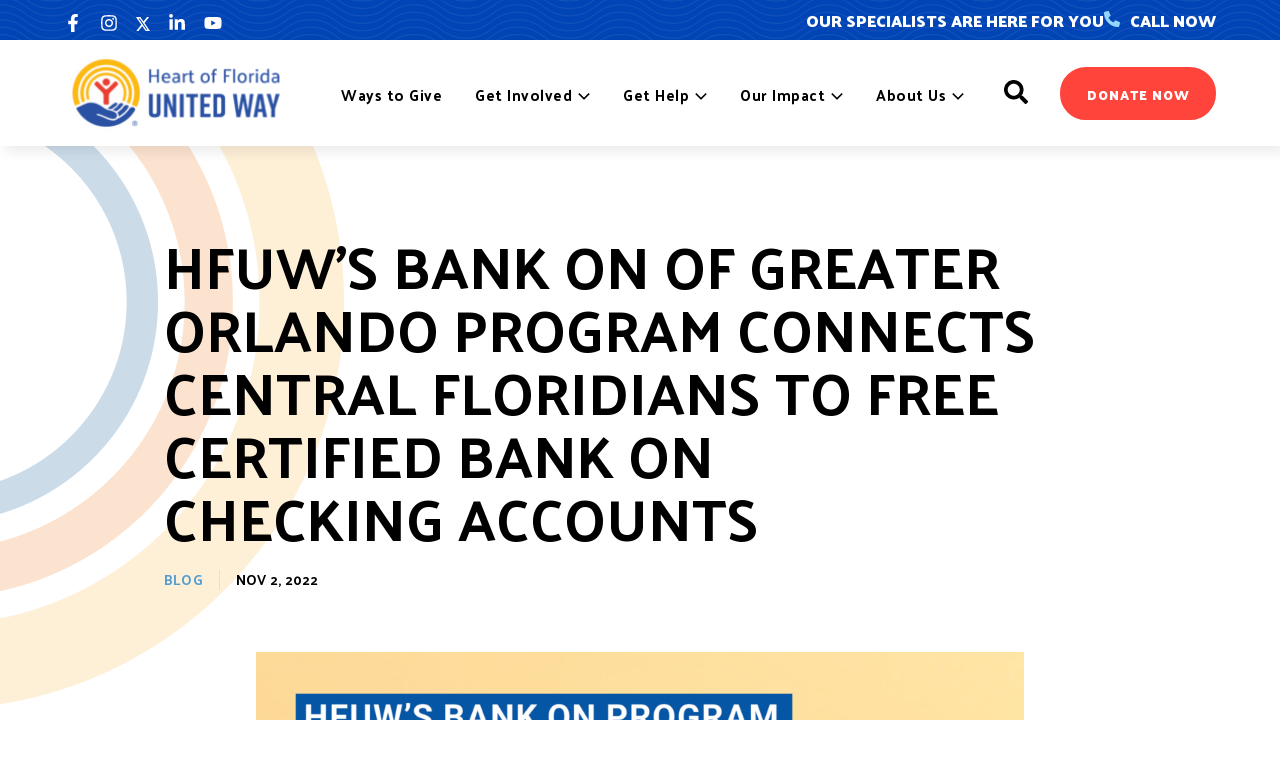

--- FILE ---
content_type: text/css
request_url: https://www.hfuw.org/wp-content/themes/United%20Way/css/index.css?ver=6.9
body_size: 69299
content:
@charset "UTF-8";
.select2-container {
  box-sizing: border-box;
  display: inline-block;
  margin: 0;
  position: relative;
  vertical-align: middle;
}
.select2-container .select2-selection--single {
  box-sizing: border-box;
  cursor: pointer;
  display: block;
  height: 28px;
  user-select: none;
  -webkit-user-select: none;
}
.select2-container .select2-selection--single .select2-selection__rendered {
  display: block;
  padding-left: 8px;
  padding-right: 20px;
  overflow: hidden;
  text-overflow: ellipsis;
  white-space: nowrap;
}
.select2-container .select2-selection--single .select2-selection__clear {
  background-color: transparent;
  border: none;
  font-size: 1em;
}
.select2-container[dir="rtl"] .select2-selection--single .select2-selection__rendered {
  padding-right: 8px;
  padding-left: 20px;
}
.select2-container .select2-selection--multiple {
  box-sizing: border-box;
  cursor: pointer;
  display: block;
  min-height: 32px;
  user-select: none;
  -webkit-user-select: none;
}
.select2-container .select2-selection--multiple .select2-selection__rendered {
  display: inline;
  list-style: none;
  padding: 0;
}
.select2-container .select2-selection--multiple .select2-selection__clear {
  background-color: transparent;
  border: none;
  font-size: 1em;
}
.select2-container .select2-search--inline .select2-search__field {
  box-sizing: border-box;
  border: none;
  font-size: 100%;
  margin-top: 5px;
  margin-left: 5px;
  padding: 0;
  max-width: 100%;
  resize: none;
  height: 18px;
  vertical-align: bottom;
  font-family: sans-serif;
  overflow: hidden;
  word-break: keep-all;
}
.select2-container .select2-search--inline .select2-search__field::-webkit-search-cancel-button {
  -webkit-appearance: none;
}
.select2-dropdown {
  background-color: white;
  border: 1px solid #aaa;
  border-radius: 4px;
  box-sizing: border-box;
  display: block;
  position: absolute;
  left: -100000px;
  width: 100%;
  z-index: 1051;
}
.select2-results {
  display: block;
}
.select2-results__options {
  list-style: none;
  margin: 0;
  padding: 0;
}
.select2-results__option {
  padding: 6px;
  user-select: none;
  -webkit-user-select: none;
}
.select2-results__option--selectable {
  cursor: pointer;
}
.select2-container--open .select2-dropdown {
  left: 0;
}
.select2-container--open .select2-dropdown--above {
  border-bottom: none;
  border-bottom-left-radius: 0;
  border-bottom-right-radius: 0;
}
.select2-container--open .select2-dropdown--below {
  border-top: none;
  border-top-left-radius: 0;
  border-top-right-radius: 0;
}
.select2-search--dropdown {
  display: block;
  padding: 4px;
}
.select2-search--dropdown .select2-search__field {
  padding: 4px;
  width: 100%;
  box-sizing: border-box;
}
.select2-search--dropdown .select2-search__field::-webkit-search-cancel-button {
  -webkit-appearance: none;
}
.select2-search--dropdown.select2-search--hide {
  display: none;
}
.select2-close-mask {
  border: 0;
  margin: 0;
  padding: 0;
  display: block;
  position: fixed;
  left: 0;
  top: 0;
  min-height: 100%;
  min-width: 100%;
  height: auto;
  width: auto;
  opacity: 0;
  z-index: 99;
  background-color: #fff;
  filter: alpha(opacity=0);
}
.select2-hidden-accessible {
  border: 0 !important;
  clip: rect(0 0 0 0) !important;
  -webkit-clip-path: inset(50%) !important;
  clip-path: inset(50%) !important;
  height: 1px !important;
  overflow: hidden !important;
  padding: 0 !important;
  position: absolute !important;
  width: 1px !important;
  white-space: nowrap !important;
}
.select2-container--default .select2-selection--single {
  background-color: #fff;
  border: 1px solid #aaa;
  border-radius: 4px;
}
.select2-container--default .select2-selection--single .select2-selection__rendered {
  color: #444;
  line-height: 28px;
}
.select2-container--default .select2-selection--single .select2-selection__clear {
  cursor: pointer;
  float: right;
  font-weight: bold;
  height: 26px;
  margin-right: 20px;
  padding-right: 0px;
}
.select2-container--default .select2-selection--single .select2-selection__placeholder {
  color: #999;
}
.select2-container--default .select2-selection--single .select2-selection__arrow {
  height: 26px;
  position: absolute;
  top: 1px;
  right: 1px;
  width: 20px;
}
.select2-container--default .select2-selection--single .select2-selection__arrow b {
  border-color: #888 transparent transparent transparent;
  border-style: solid;
  border-width: 5px 4px 0 4px;
  height: 0;
  left: 50%;
  margin-left: -4px;
  margin-top: -2px;
  position: absolute;
  top: 50%;
  width: 0;
}
.select2-container--default[dir="rtl"] .select2-selection--single .select2-selection__clear {
  float: left;
}
.select2-container--default[dir="rtl"] .select2-selection--single .select2-selection__arrow {
  left: 1px;
  right: auto;
}
.select2-container--default.select2-container--disabled .select2-selection--single {
  background-color: #eee;
  cursor: default;
}
.select2-container--default.select2-container--disabled .select2-selection--single .select2-selection__clear {
  display: none;
}
.select2-container--default.select2-container--open .select2-selection--single .select2-selection__arrow b {
  border-color: transparent transparent #888 transparent;
  border-width: 0 4px 5px 4px;
}
.select2-container--default .select2-selection--multiple {
  background-color: white;
  border: 1px solid #aaa;
  border-radius: 4px;
  cursor: text;
  padding-bottom: 5px;
  padding-right: 5px;
  position: relative;
}
.select2-container--default .select2-selection--multiple.select2-selection--clearable {
  padding-right: 25px;
}
.select2-container--default .select2-selection--multiple .select2-selection__clear {
  cursor: pointer;
  font-weight: bold;
  height: 20px;
  margin-right: 10px;
  margin-top: 5px;
  position: absolute;
  right: 0;
  padding: 1px;
}
.select2-container--default .select2-selection--multiple .select2-selection__choice {
  background-color: #e4e4e4;
  border: 1px solid #aaa;
  border-radius: 4px;
  box-sizing: border-box;
  display: inline-block;
  margin-left: 5px;
  margin-top: 5px;
  padding: 0;
  padding-left: 20px;
  position: relative;
  max-width: 100%;
  overflow: hidden;
  text-overflow: ellipsis;
  vertical-align: bottom;
  white-space: nowrap;
}
.select2-container--default .select2-selection--multiple .select2-selection__choice__display {
  cursor: default;
  padding-left: 2px;
  padding-right: 5px;
}
.select2-container--default .select2-selection--multiple .select2-selection__choice__remove {
  background-color: transparent;
  border: none;
  border-right: 1px solid #aaa;
  border-top-left-radius: 4px;
  border-bottom-left-radius: 4px;
  color: #999;
  cursor: pointer;
  font-size: 1em;
  font-weight: bold;
  padding: 0 4px;
  position: absolute;
  left: 0;
  top: 0;
}
.select2-container--default .select2-selection--multiple .select2-selection__choice__remove:hover, .select2-container--default .select2-selection--multiple .select2-selection__choice__remove:focus {
  background-color: #f1f1f1;
  color: #333;
  outline: none;
}
.select2-container--default[dir="rtl"] .select2-selection--multiple .select2-selection__choice {
  margin-left: 5px;
  margin-right: auto;
}
.select2-container--default[dir="rtl"] .select2-selection--multiple .select2-selection__choice__display {
  padding-left: 5px;
  padding-right: 2px;
}
.select2-container--default[dir="rtl"] .select2-selection--multiple .select2-selection__choice__remove {
  border-left: 1px solid #aaa;
  border-right: none;
  border-top-left-radius: 0;
  border-bottom-left-radius: 0;
  border-top-right-radius: 4px;
  border-bottom-right-radius: 4px;
}
.select2-container--default[dir="rtl"] .select2-selection--multiple .select2-selection__clear {
  float: left;
  margin-left: 10px;
  margin-right: auto;
}
.select2-container--default.select2-container--focus .select2-selection--multiple {
  border: solid black 1px;
  outline: 0;
}
.select2-container--default.select2-container--disabled .select2-selection--multiple {
  background-color: #eee;
  cursor: default;
}
.select2-container--default.select2-container--disabled .select2-selection__choice__remove {
  display: none;
}
.select2-container--default.select2-container--open.select2-container--above .select2-selection--single, .select2-container--default.select2-container--open.select2-container--above .select2-selection--multiple {
  border-top-left-radius: 0;
  border-top-right-radius: 0;
}
.select2-container--default.select2-container--open.select2-container--below .select2-selection--single, .select2-container--default.select2-container--open.select2-container--below .select2-selection--multiple {
  border-bottom-left-radius: 0;
  border-bottom-right-radius: 0;
}
.select2-container--default .select2-search--dropdown .select2-search__field {
  border: 1px solid #aaa;
}
.select2-container--default .select2-search--inline .select2-search__field {
  background: transparent;
  border: none;
  outline: 0;
  box-shadow: none;
  -webkit-appearance: textfield;
}
.select2-container--default .select2-results > .select2-results__options {
  max-height: 200px;
  overflow-y: auto;
}
.select2-container--default .select2-results__option .select2-results__option {
  padding-left: 1em;
}
.select2-container--default .select2-results__option .select2-results__option .select2-results__group {
  padding-left: 0;
}
.select2-container--default .select2-results__option .select2-results__option .select2-results__option {
  margin-left: -1em;
  padding-left: 2em;
}
.select2-container--default .select2-results__option .select2-results__option .select2-results__option .select2-results__option {
  margin-left: -2em;
  padding-left: 3em;
}
.select2-container--default .select2-results__option .select2-results__option .select2-results__option .select2-results__option .select2-results__option {
  margin-left: -3em;
  padding-left: 4em;
}
.select2-container--default .select2-results__option .select2-results__option .select2-results__option .select2-results__option .select2-results__option .select2-results__option {
  margin-left: -4em;
  padding-left: 5em;
}
.select2-container--default .select2-results__option .select2-results__option .select2-results__option .select2-results__option .select2-results__option .select2-results__option .select2-results__option {
  margin-left: -5em;
  padding-left: 6em;
}
.select2-container--default .select2-results__option--group {
  padding: 0;
}
.select2-container--default .select2-results__option--disabled {
  color: #999;
}
.select2-container--default .select2-results__option--selected {
  background-color: #ddd;
}
.select2-container--default .select2-results__option--highlighted.select2-results__option--selectable {
  background-color: #5897fb;
  color: white;
}
.select2-container--default .select2-results__group {
  cursor: default;
  display: block;
  padding: 6px;
}
.select2-container--classic .select2-selection--single {
  background-color: #f7f7f7;
  border: 1px solid #aaa;
  border-radius: 4px;
  outline: 0;
  background-image: -webkit-linear-gradient(top, #fff 50%, #eee 100%);
  background-image: -o-linear-gradient(top, #fff 50%, #eee 100%);
  background-image: linear-gradient(to bottom, #fff 50%, #eee 100%);
  background-repeat: repeat-x;
  filter: progid:DXImageTransform.Microsoft.gradient(startColorstr="#FFFFFFFF", endColorstr="#FFEEEEEE", GradientType=0);
}
.select2-container--classic .select2-selection--single:focus {
  border: 1px solid #5897fb;
}
.select2-container--classic .select2-selection--single .select2-selection__rendered {
  color: #444;
  line-height: 28px;
}
.select2-container--classic .select2-selection--single .select2-selection__clear {
  cursor: pointer;
  float: right;
  font-weight: bold;
  height: 26px;
  margin-right: 20px;
}
.select2-container--classic .select2-selection--single .select2-selection__placeholder {
  color: #999;
}
.select2-container--classic .select2-selection--single .select2-selection__arrow {
  background-color: #ddd;
  border: none;
  border-left: 1px solid #aaa;
  border-top-right-radius: 4px;
  border-bottom-right-radius: 4px;
  height: 26px;
  position: absolute;
  top: 1px;
  right: 1px;
  width: 20px;
  background-image: -webkit-linear-gradient(top, #eee 50%, #ccc 100%);
  background-image: -o-linear-gradient(top, #eee 50%, #ccc 100%);
  background-image: linear-gradient(to bottom, #eee 50%, #ccc 100%);
  background-repeat: repeat-x;
  filter: progid:DXImageTransform.Microsoft.gradient(startColorstr="#FFEEEEEE", endColorstr="#FFCCCCCC", GradientType=0);
}
.select2-container--classic .select2-selection--single .select2-selection__arrow b {
  border-color: #888 transparent transparent transparent;
  border-style: solid;
  border-width: 5px 4px 0 4px;
  height: 0;
  left: 50%;
  margin-left: -4px;
  margin-top: -2px;
  position: absolute;
  top: 50%;
  width: 0;
}
.select2-container--classic[dir="rtl"] .select2-selection--single .select2-selection__clear {
  float: left;
}
.select2-container--classic[dir="rtl"] .select2-selection--single .select2-selection__arrow {
  border: none;
  border-right: 1px solid #aaa;
  border-radius: 0;
  border-top-left-radius: 4px;
  border-bottom-left-radius: 4px;
  left: 1px;
  right: auto;
}
.select2-container--classic.select2-container--open .select2-selection--single {
  border: 1px solid #5897fb;
}
.select2-container--classic.select2-container--open .select2-selection--single .select2-selection__arrow {
  background: transparent;
  border: none;
}
.select2-container--classic.select2-container--open .select2-selection--single .select2-selection__arrow b {
  border-color: transparent transparent #888 transparent;
  border-width: 0 4px 5px 4px;
}
.select2-container--classic.select2-container--open.select2-container--above .select2-selection--single {
  border-top: none;
  border-top-left-radius: 0;
  border-top-right-radius: 0;
  background-image: -webkit-linear-gradient(top, #fff 0%, #eee 50%);
  background-image: -o-linear-gradient(top, #fff 0%, #eee 50%);
  background-image: linear-gradient(to bottom, #fff 0%, #eee 50%);
  background-repeat: repeat-x;
  filter: progid:DXImageTransform.Microsoft.gradient(startColorstr="#FFFFFFFF", endColorstr="#FFEEEEEE", GradientType=0);
}
.select2-container--classic.select2-container--open.select2-container--below .select2-selection--single {
  border-bottom: none;
  border-bottom-left-radius: 0;
  border-bottom-right-radius: 0;
  background-image: -webkit-linear-gradient(top, #eee 50%, #fff 100%);
  background-image: -o-linear-gradient(top, #eee 50%, #fff 100%);
  background-image: linear-gradient(to bottom, #eee 50%, #fff 100%);
  background-repeat: repeat-x;
  filter: progid:DXImageTransform.Microsoft.gradient(startColorstr="#FFEEEEEE", endColorstr="#FFFFFFFF", GradientType=0);
}
.select2-container--classic .select2-selection--multiple {
  background-color: white;
  border: 1px solid #aaa;
  border-radius: 4px;
  cursor: text;
  outline: 0;
  padding-bottom: 5px;
  padding-right: 5px;
}
.select2-container--classic .select2-selection--multiple:focus {
  border: 1px solid #5897fb;
}
.select2-container--classic .select2-selection--multiple .select2-selection__clear {
  display: none;
}
.select2-container--classic .select2-selection--multiple .select2-selection__choice {
  background-color: #e4e4e4;
  border: 1px solid #aaa;
  border-radius: 4px;
  display: inline-block;
  margin-left: 5px;
  margin-top: 5px;
  padding: 0;
}
.select2-container--classic .select2-selection--multiple .select2-selection__choice__display {
  cursor: default;
  padding-left: 2px;
  padding-right: 5px;
}
.select2-container--classic .select2-selection--multiple .select2-selection__choice__remove {
  background-color: transparent;
  border: none;
  border-top-left-radius: 4px;
  border-bottom-left-radius: 4px;
  color: #888;
  cursor: pointer;
  font-size: 1em;
  font-weight: bold;
  padding: 0 4px;
}
.select2-container--classic .select2-selection--multiple .select2-selection__choice__remove:hover {
  color: #555;
  outline: none;
}
.select2-container--classic[dir="rtl"] .select2-selection--multiple .select2-selection__choice {
  margin-left: 5px;
  margin-right: auto;
}
.select2-container--classic[dir="rtl"] .select2-selection--multiple .select2-selection__choice__display {
  padding-left: 5px;
  padding-right: 2px;
}
.select2-container--classic[dir="rtl"] .select2-selection--multiple .select2-selection__choice__remove {
  border-top-left-radius: 0;
  border-bottom-left-radius: 0;
  border-top-right-radius: 4px;
  border-bottom-right-radius: 4px;
}
.select2-container--classic.select2-container--open .select2-selection--multiple {
  border: 1px solid #5897fb;
}
.select2-container--classic.select2-container--open.select2-container--above .select2-selection--multiple {
  border-top: none;
  border-top-left-radius: 0;
  border-top-right-radius: 0;
}
.select2-container--classic.select2-container--open.select2-container--below .select2-selection--multiple {
  border-bottom: none;
  border-bottom-left-radius: 0;
  border-bottom-right-radius: 0;
}
.select2-container--classic .select2-search--dropdown .select2-search__field {
  border: 1px solid #aaa;
  outline: 0;
}
.select2-container--classic .select2-search--inline .select2-search__field {
  outline: 0;
  box-shadow: none;
}
.select2-container--classic .select2-dropdown {
  background-color: #fff;
  border: 1px solid transparent;
}
.select2-container--classic .select2-dropdown--above {
  border-bottom: none;
}
.select2-container--classic .select2-dropdown--below {
  border-top: none;
}
.select2-container--classic .select2-results > .select2-results__options {
  max-height: 200px;
  overflow-y: auto;
}
.select2-container--classic .select2-results__option--group {
  padding: 0;
}
.select2-container--classic .select2-results__option--disabled {
  color: grey;
}
.select2-container--classic .select2-results__option--highlighted.select2-results__option--selectable {
  background-color: #3875d7;
  color: #fff;
}
.select2-container--classic .select2-results__group {
  cursor: default;
  display: block;
  padding: 6px;
}
.select2-container--classic.select2-container--open .select2-dropdown {
  border-color: #5897fb;
}
body a, body button {
  outline: none !important;
  transition: all 0.2s linear;
}
.site .site-content .uagb-container-inner-blocks-wrap {
  width: 90% !important;
}
#content #primary {
  margin: 0;
}
#content .ast-container {
  width: 100%;
  max-width: 100%;
  margin: 0;
  padding: 0;
}
#content .uagb-is-root-container {
  margin-left: 0;
  margin-right: 0;
  max-width: 100%;
  width: 100%;
}
#content .uagb-is-root-container > .uagb-container-inner-blocks-wrap {
  width: 90% !important;
  max-width: 1440px;
  margin: 0 auto;
  padding: 0;
}
#content .uagb-is-root-container > .uagb-container-inner-blocks-wrap .uagb-is-root-container .uagb-container-inner-blocks-wrap {
  width: 100% !important;
  max-width: 100%;
}
#content .uagb-is-root-container .wp-block-uagb-container {
  padding: 0;
}
#content .p-96 {
  padding: clamp(45px, 7.8947368421vw, 96px) 0 clamp(50px, 7.8947368421vw, 96px) !important;
}
#content .p-96-0 {
  padding: clamp(45px, 7.8947368421vw, 96px) 0 0 !important;
}
#content .p-0-96 {
  padding: 0 0 clamp(45px, 7.8947368421vw, 96px) !important;
}
#content .p-96-120 {
  padding: clamp(45px, 7.8947368421vw, 96px) 0 clamp(50px, 7.8947368421vw, 120px) !important;
}
#content .p-120 {
  padding: clamp(45px, 7.8947368421vw, 120px) 0 clamp(50px, 7.8947368421vw, 120px) !important;
}
#content .p-120-0 {
  padding: clamp(45px, 7.8947368421vw, 120px) 0 0 !important;
}
#content .p-0-120 {
  padding: 0 0 clamp(50px, 7.8947368421vw, 120px) !important;
}
#content .p-120-96 {
  padding: clamp(45px, 7.8947368421vw, 120px) 0 clamp(50px, 7.8947368421vw, 96px) !important;
}
@media (min-width: 981px) {
  #content .uw-hide-desktop {
    display: none !important;
  }
}
@media (max-width: 980px) and (min-width: 768px) {
  #content .uw-hide-tab {
    display: none !important;
  }
}
@media (max-width: 767px) {
  #content .uw-hide-mob {
    display: none !important;
  }
}
#content .block-wrap {
  position: relative;
  z-index: 1;
}
#content .block-wrap .block-wrap-link {
  position: absolute;
  z-index: 5;
  left: 0;
  top: 0;
  right: 0;
  bottom: 0;
  margin: 0;
  padding: 0;
  cursor: pointer;
  color: transparent !important;
  font-size: 0 !important;
  line-height: 0 !important;
  opacity: 0 !important;
}
#content .text-mark {
  font-size: 14px !important;
}
#content h1 {
  font-size: 88px !important;
}
@media (max-width: 1439px) {
  #content h1 {
    font-size: 78px !important;
  }
}
@media (max-width: 1199px) {
  #content h1 {
    font-size: 68px !important;
  }
}
@media (max-width: 980px) {
  #content h1 {
    font-size: 58px !important;
  }
}
@media (max-width: 767px) {
  #content h1 {
    font-size: 48px !important;
  }
}
@media (max-width: 479px) {
  #content h1 {
    font-size: 40px !important;
  }
}
@media (max-width: 767px) {
  #content h1 {
    line-height: 1.09;
  }
}
#content h2 {
  font-size: 80px !important;
}
@media (max-width: 1439px) {
  #content h2 {
    font-size: 71px !important;
  }
}
@media (max-width: 1199px) {
  #content h2 {
    font-size: 62px !important;
  }
}
@media (max-width: 980px) {
  #content h2 {
    font-size: 53px !important;
  }
}
@media (max-width: 767px) {
  #content h2 {
    font-size: 44px !important;
  }
}
@media (max-width: 479px) {
  #content h2 {
    font-size: 36px !important;
  }
}
@media (max-width: 767px) {
  #content h2 {
    margin-bottom: 13px !important;
  }
}
#content h4, #content .subtitle-section {
  position: relative;
  max-width: fit-content;
  margin-left: 0 !important;
  margin-right: 0 !important;
  padding: 6px 0 6px 17px;
  font-size: 18px !important;
  line-height: 1em;
  font-weight: 700;
  letter-spacing: 2px;
  text-transform: uppercase;
}
@media (max-width: 980px) {
  #content h4, #content .subtitle-section {
    font-size: 17px !important;
  }
}
@media (max-width: 767px) {
  #content h4, #content .subtitle-section {
    font-size: 16px !important;
  }
}
@media (max-width: 767px) {
  #content h4, #content .subtitle-section {
    margin-bottom: 12px !important;
    padding: 0 0 0 8px;
    line-height: 126%;
  }
}
#content h4:before, #content .subtitle-section:before {
  content: "";
  position: absolute;
  left: 0;
  top: 50%;
  transform: translateY(-50%);
  height: 100%;
  width: 2px;
  background: #539ED0;
}
@media (max-width: 767px) {
  #content h4:before, #content .subtitle-section:before {
    width: 1px;
  }
}
#content p {
  font-size: 18px !important;
  line-height: 150%;
}
@media (max-width: 980px) {
  #content p {
    font-size: 17px !important;
  }
}
@media (max-width: 767px) {
  #content p {
    font-size: 16px !important;
  }
}
#content .title-line {
  margin-bottom: clamp(30px, 4.1666666667vw, 50px);
  display: flex;
  flex-direction: row;
  flex-wrap: wrap;
  justify-content: flex-start;
  align-items: center;
  gap: 5px clamp(10px, 4.347826087vw, 40px);
  font-size: 24px !important;
  letter-spacing: -0.1px;
}
#content .title-line::after {
  content: "";
  flex: 1 1 1%;
  height: 1px;
  background: #D9D9D9;
}
#content .wp-block-button__link {
  transition: all 0.2s linear;
  font-size: 16px !important;
}
@media (max-width: 980px) {
  #content .wp-block-button__link {
    font-size: 15px !important;
  }
}
@media (max-width: 767px) {
  #content .wp-block-button__link {
    font-size: 14px !important;
  }
}
@media (max-width: 767px) {
  #content .wp-block-button__link {
    padding: 15px 20px 13px 21px;
  }
}
#content .button-sm a {
  padding: 14px 30px !important;
}
#content .button-invert a {
  background: #F57814;
  border-color: #F57814;
}
#content .button-invert a:hover {
  background: #F26527;
  border-color: #F26527;
}
#content .button-transparent a {
  background: transparent;
  border-color: #fff;
}
#content .button-transparent a:hover {
  background: #fff;
  color: #1F437A;
}
#content .view-all-btn a {
  position: relative;
  color: #005191;
  background: transparent;
  padding: 19px 47px 17px 29px;
  border-color: #005191;
}
@media (max-width: 767px) {
  #content .view-all-btn a {
    padding: 15px 36px 13px 21px;
  }
}
#content .view-all-btn a:after {
  content: url("/wp-content/uploads/2023/06/view-btn-arrow.png");
  position: absolute;
  right: 30px;
  top: 51%;
  transform: translateY(-50%);
  transition: all 0.3s;
}
@media (max-width: 767px) {
  #content .view-all-btn a:after {
    right: 20px;
  }
}
#content .view-all-btn a:hover {
  background: #005191;
  color: #fff;
}
#content .view-all-btn a:hover:after {
  filter: brightness(0) invert(1);
}
#content .view-all-btn.view-all-white-btn a {
  border-color: #fff;
  color: #fff;
}
#content .view-all-btn.view-all-white-btn a:after {
  filter: brightness(0) invert(1);
}
#content .view-all-btn.view-all-white-btn a:hover {
  background: #fff;
  color: #005191;
}
#content .view-all-btn.view-all-white-btn a:hover:after {
  filter: unset;
}
#content .archive-filter {
  position: relative;
  z-index: 10;
  width: 100%;
  margin: 0;
  padding: 0;
}
#content .archive-filter .select-category {
  display: flex;
  justify-content: flex-start;
  align-items: center;
  gap: 5px 16px;
}
@media (max-width: 479px) {
  #content .archive-filter .select-category {
    flex-wrap: wrap;
  }
}
#content .archive-filter .select-category-title {
  margin: 0;
  padding: 0;
  font-size: 18px !important;
  font-weight: 400;
  color: #000;
  letter-spacing: normal;
}
@media (max-width: 980px) {
  #content .archive-filter .select-category-title {
    font-size: 17px !important;
  }
}
@media (max-width: 767px) {
  #content .archive-filter .select-category-title {
    font-size: 16px !important;
  }
}
#content .archive-filter .select-category-wrap {
  width: 240px;
  margin: 0;
  padding: 0;
  position: relative;
  user-select: none;
}
#content .archive-filter .select-category-wrap.active .select-category-list-wrap {
  display: block;
}
#content .archive-filter .select-category-wrap.active .default-option::after {
  transform: translateY(-50%) scale(-1);
}
#content .archive-filter .select-category-wrap .default-option {
  position: relative;
  height: 48px;
  margin: 0;
  padding: 15px 45px 15px 23px;
  display: flex;
  flex-direction: column;
  justify-content: center;
  border-radius: 50px;
  border: 1px solid #848484;
  cursor: pointer;
  list-style: none;
}
#content .archive-filter .select-category-wrap .default-option::after {
  content: url('data:image/svg+xml,<svg xmlns="http://www.w3.org/2000/svg" fill="none" viewBox="0 0 17 10"><path fill="%23005191" d="M8.875 9.875c-.316 0-.598-.105-.809-.316l-6.75-6.75a1.084 1.084 0 0 1 0-1.582 1.084 1.084 0 0 1 1.582 0l5.977 5.941 5.941-5.941a1.084 1.084 0 0 1 1.582 0c.457.421.457 1.16 0 1.582l-6.75 6.75a1.09 1.09 0 0 1-.773.316Z"/></svg>');
  position: absolute;
  top: 50%;
  right: 22px;
  transform: translateY(-50%);
  width: 15px;
  transition: all 0.3s ease;
}
#content .archive-filter .select-category-wrap .default-option .option {
  overflow: hidden;
}
#content .archive-filter .select-category-wrap .default-option li, #content .archive-filter .select-category-wrap .default-option li a, #content .archive-filter .select-category-wrap .default-option li span {
  font-size: 18px !important;
  font-weight: 500;
  color: #000;
  line-height: 1;
  letter-spacing: 0.5px;
  white-space: nowrap;
  text-decoration: none;
}
@media (max-width: 980px) {
  #content .archive-filter .select-category-wrap .default-option li, #content .archive-filter .select-category-wrap .default-option li a, #content .archive-filter .select-category-wrap .default-option li span {
    font-size: 17px !important;
  }
}
@media (max-width: 767px) {
  #content .archive-filter .select-category-wrap .default-option li, #content .archive-filter .select-category-wrap .default-option li a, #content .archive-filter .select-category-wrap .default-option li span {
    font-size: 16px !important;
  }
}
#content .archive-filter .select-category-list-wrap {
  position: absolute;
  top: 55px;
  left: 0;
  width: 100%;
  height: 200px;
  margin: 0;
  padding: 8px 0;
  display: none;
  border-radius: 16px;
  border: 1px solid #e9e8e3;
  background-color: #fff;
  box-shadow: 6px 6px 12px 0 rgba(0, 0, 0, 0.08);
  list-style: none;
  overflow: hidden;
}
@media (max-width: 767px) {
  #content .archive-filter .select-category-list-wrap {
    top: 55px;
  }
}
#content .archive-filter .select-category-list {
  height: 184px;
  margin: 0;
  padding: 0;
  overflow-x: hidden;
  overflow-y: auto;
  scrollbar-color: #eee rgba(0, 0, 0, 0.03);
  scrollbar-width: thin;
}
#content .archive-filter .select-category-list::-webkit-scrollbar {
  width: 6px;
}
#content .archive-filter .select-category-list::-webkit-scrollbar-track {
  background-color: rgba(0, 0, 0, 0.03);
}
#content .archive-filter .select-category-list::-webkit-scrollbar-button {
  width: 0;
  height: 0;
}
#content .archive-filter .select-category-list::-webkit-scrollbar-thumb {
  border-radius: 3px;
  background-color: rgba(0, 0, 0, 0.3);
  width: 6px;
  height: 6px;
}
#content .archive-filter .select-category-list li {
  margin: 0;
  padding: 0;
}
#content .archive-filter .select-category-list li .option {
  display: flex;
  flex-direction: column;
  justify-content: center;
}
#content .archive-filter .select-category-list li .option a, #content .archive-filter .select-category-list li .option span {
  margin: 0;
  padding: 13px 20px;
  font-size: 18px !important;
  font-weight: 400;
  color: #000;
  line-height: 1;
  letter-spacing: 0.18px;
  text-decoration: none;
  cursor: pointer;
  transition: all 0.3s ease;
}
@media (max-width: 980px) {
  #content .archive-filter .select-category-list li .option a, #content .archive-filter .select-category-list li .option span {
    font-size: 17px !important;
  }
}
@media (max-width: 767px) {
  #content .archive-filter .select-category-list li .option a, #content .archive-filter .select-category-list li .option span {
    font-size: 16px !important;
  }
}
#content .archive-filter .select-category-list li .option a:hover, #content .archive-filter .select-category-list li .option span:hover {
  color: #fff;
  background-color: #005191;
}
#content .page-hero-section, #content .ast-archive-entry-banner {
  padding: 140px 0 80px !important;
}
@media (min-width: 981px) {
  #content .page-hero-section, #content .ast-archive-entry-banner {
    min-height: clamp(520px, 42.5vw, 680px) !important;
    padding: clamp(180px, 14.875vw, 232px) 0 clamp(80px, 8.75vw, 134px) !important;
  }
}
#content .page-hero-section > .uagb-container-inner-blocks-wrap, #content .ast-archive-entry-banner > .uagb-container-inner-blocks-wrap {
  justify-content: flex-start;
}
@media (min-width: 768px) {
  #content .page-hero-section .page-hero-wrap, #content .ast-archive-entry-banner .page-hero-wrap {
    max-width: 70%;
  }
}
@media (min-width: 981px) {
  #content .page-hero-section .page-hero-wrap, #content .ast-archive-entry-banner .page-hero-wrap {
    max-width: 56%;
  }
}
#content .page-hero-section.page-hero-overlay, #content .ast-archive-entry-banner.page-hero-overlay {
  position: relative;
}
#content .page-hero-section.page-hero-overlay::before, #content .ast-archive-entry-banner.page-hero-overlay::before {
  content: "";
  position: absolute;
  z-index: 10;
  left: 0;
  top: 0;
  width: 100%;
  height: 200px;
  display: block;
  background: linear-gradient(180deg, rgba(0, 0, 0, 0.18) 17.72%, rgba(0, 0, 0, 0) 100%);
}
#content .page-hero-section.page-hero-overlay::after, #content .ast-archive-entry-banner.page-hero-overlay::after {
  content: "";
  position: absolute;
  z-index: 5;
  left: 0;
  top: 0;
  right: 0;
  bottom: 0;
  display: block;
  background: linear-gradient(90deg, rgba(0, 0, 0, 0.45) 57.1%, rgba(0, 0, 0, 0) 93.07%);
}
#content .page-hero-section.page-hero-overlay > .uagb-container-inner-blocks-wrap, #content .ast-archive-entry-banner.page-hero-overlay > .uagb-container-inner-blocks-wrap {
  position: relative;
  z-index: 15;
}
#content .circle-bg-section, #content .circle-bg-section-right {
  position: relative;
}
#content .circle-bg-section::before, #content .circle-bg-section-right::before {
  content: "";
  position: absolute;
  z-index: 0;
  width: 31vw;
  height: 100%;
  pointer-events: none;
}
@media (max-width: 980px) {
  #content .circle-bg-section::before, #content .circle-bg-section-right::before {
    width: 40vw;
    opacity: 0.2;
  }
}
@media (max-width: 767px) {
  #content .circle-bg-section::before, #content .circle-bg-section-right::before {
    width: 50vw;
  }
}
#content .circle-bg-section::before {
  left: 0;
  top: 0;
  max-width: 540px;
  max-height: 538px;
  background: url("/wp-content/uploads/2023/05/who-we-bg.png") no-repeat left top / contain;
}
@media (max-width: 980px) {
  #content .circle-bg-section::before {
    top: 0;
    left: auto;
    right: 0;
    max-width: 423px;
    max-height: 423px;
    background: url("/wp-content/uploads/2023/08/Stories-Of-Our-Activities-Bg.png") no-repeat right top / contain;
  }
}
#content .circle-bg-section-right::before {
  top: 0;
  right: 0;
  max-width: 423px;
  max-height: 423px;
  background: url("/wp-content/uploads/2023/08/Stories-Of-Our-Activities-Bg.png") no-repeat right top / contain;
}
@media (max-width: 980px) {
  #content .section-header-2col > .uagb-container-inner-blocks-wrap {
    flex-direction: column;
    gap: 0;
  }
}
#content .section-header-2col .section-header-2col-left {
  max-width: 45%;
}
#content .section-header-2col .section-header-2col-right {
  max-width: 50%;
}
@media (max-width: 980px) {
  #content .section-header-2col .section-header-2col-left, #content .section-header-2col .section-header-2col-right {
    max-width: 100% !important;
  }
}
@media (max-width: 767px) {
  #content .section-header-2col h4 {
    margin-bottom: 13px !important;
  }
}
@media (max-width: 980px) {
  #content .section-header-2col h2 {
    margin-bottom: 26px !important;
  }
}
@media (max-width: 767px) {
  #content .section-header-2col h2 {
    margin-bottom: 12px !important;
  }
}
#content .section-header-2col p:last-child {
  margin-bottom: 0 !important;
}
#content .main-2col-section {
  padding: clamp(45px, 7.8947368421vw, 96px) 0 clamp(50px, 7.8947368421vw, 96px);
}
#content .main-2col-section > .uagb-container-inner-blocks-wrap {
  flex-direction: column;
}
@media (min-width: 981px) {
  #content .main-2col-section > .uagb-container-inner-blocks-wrap {
    flex-direction: row;
  }
}
@media (max-width: 980px) {
  #content .main-2col-section > .uagb-container-inner-blocks-wrap {
    row-gap: 40px;
  }
}
@media (max-width: 767px) {
  #content .main-2col-section > .uagb-container-inner-blocks-wrap {
    row-gap: 25px;
  }
}
#content .main-2col-section .main-big-col {
  max-width: 100%;
  padding: 0;
}
@media (min-width: 981px) {
  #content .main-2col-section .main-big-col {
    max-width: 708px;
  }
}
@media (max-width: 767px) {
  #content .main-2col-section .main-big-col {
    gap: 12px;
  }
}
#content .main-2col-section .main-sm-col {
  max-width: 100%;
  padding: 0;
}
@media (min-width: 981px) {
  #content .main-2col-section .main-sm-col {
    max-width: 586px;
  }
}
@media (max-width: 767px) {
  #content .main-2col-section .main-sm-col {
    gap: 12px;
  }
}
@media (max-width: 767px) {
  #content .main-2col-section h2 {
    margin-bottom: 0 !important;
  }
}
@media (max-width: 767px) {
  #content .main-2col-section h4 {
    margin-bottom: 0 !important;
  }
}
#content .main-2col-section p {
  margin-bottom: clamp(16px, 1.3888888889vw, 20px) !important;
}
#content .main-2col-section p:last-child {
  margin-bottom: 0;
}
#content .main-2col-section .wp-block-uagb-image {
  width: 100%;
}
#content .main-2col-section figure {
  margin-bottom: 0;
}
@media (max-width: 980px) {
  #content .main-2col-section figure {
    text-align: center;
    max-width: 70%;
  }
}
@media (max-width: 479px) {
  #content .main-2col-section figure {
    max-width: 100%;
  }
}
@media (max-width: 980px) {
  #content .main-2col-section .wp-block-buttons {
    margin-top: 40px !important;
  }
}
@media (max-width: 767px) {
  #content .main-2col-section .wp-block-buttons {
    margin-top: 13px !important;
  }
}
#content .main-2col-section .wp-block-buttons:empty {
  margin-top: 0 !important;
}
#content .main-2col-section.main-2-col-reverse-section > .uagb-container-inner-blocks-wrap {
  flex-direction: column-reverse;
}
@media (min-width: 981px) {
  #content .main-2col-section.main-2-col-reverse-section > .uagb-container-inner-blocks-wrap {
    flex-direction: row;
  }
}
#content .page-image-section {
  padding: clamp(45px, 7.8947368421vw, 120px) 0 clamp(50px, 7.8947368421vw, 120px);
}
#content .page-image-section > .uagb-container-inner-blocks-wrap {
  justify-content: space-between;
  flex-direction: column;
}
@media (min-width: 981px) {
  #content .page-image-section > .uagb-container-inner-blocks-wrap {
    flex-direction: row !important;
  }
}
@media (max-width: 980px) {
  #content .page-image-section > .uagb-container-inner-blocks-wrap {
    row-gap: 40px;
  }
}
@media (max-width: 767px) {
  #content .page-image-section > .uagb-container-inner-blocks-wrap {
    row-gap: 25px;
  }
}
#content .page-image-section.left-image-section > .uagb-container-inner-blocks-wrap {
  flex-direction: column-reverse;
}
#content .page-image-section .left-image-col, #content .page-image-section .right-image-col {
  padding: 0;
}
#content .page-image-section .left-image-1-2, #content .page-image-section .right-image-2-2 {
  max-width: 70%;
}
@media (min-width: 981px) {
  #content .page-image-section .left-image-1-2, #content .page-image-section .right-image-2-2 {
    max-width: 708px;
  }
}
@media (max-width: 980px) {
  #content .page-image-section .left-image-1-2, #content .page-image-section .right-image-2-2 {
    margin: 0 auto;
  }
}
@media (max-width: 479px) {
  #content .page-image-section .left-image-1-2, #content .page-image-section .right-image-2-2 {
    max-width: 100%;
  }
}
#content .page-image-section .left-image-2-2, #content .page-image-section .right-image-1-2 {
  max-width: 100%;
}
@media (min-width: 981px) {
  #content .page-image-section .left-image-2-2, #content .page-image-section .right-image-1-2 {
    max-width: 586px;
  }
}
@media (max-width: 767px) {
  #content .page-image-section .left-image-2-2 h4, #content .page-image-section .right-image-1-2 h4 {
    margin-bottom: 13px !important;
  }
}
#content .page-image-section h2 {
  margin-bottom: 26px !important;
  text-transform: uppercase;
}
@media (max-width: 767px) {
  #content .page-image-section h2 {
    margin-bottom: 12px !important;
  }
}
#content .page-image-section p {
  margin-bottom: clamp(16px, 1.3888888889vw, 20px) !important;
}
#content .page-image-section p:last-child {
  margin-bottom: 0 !important;
}
@media (max-width: 980px) {
  #content .page-image-section p:last-of-type {
    margin-bottom: 0 !important;
  }
}
#content .page-image-section .wp-block-buttons {
  margin-top: 12px !important;
}
@media (max-width: 980px) {
  #content .page-image-section .wp-block-buttons {
    justify-content: center;
    margin-top: 40px !important;
  }
}
@media (max-width: 767px) {
  #content .page-image-section .wp-block-buttons {
    margin-top: 25px !important;
  }
}
#content .page-image-section .wp-block-buttons:empty {
  margin-top: 0 !important;
}
#content .page-image-section .wp-block-button__link {
  padding: 18px 30px;
}
#content .page-image-section .wp-block-uagb-image {
  width: 100%;
}
#content .page-image-section figure {
  margin-bottom: 0;
  text-align: center;
}
#content .image-gallery-section .image-gallery-row-4img .spectra-image-gallery {
  display: grid;
  grid-template-columns: 40.7% 1fr 32.2%;
  grid-template-rows: 198px 198px;
}
@media (max-width: 1439px) {
  #content .image-gallery-section .image-gallery-row-4img .spectra-image-gallery {
    grid-template-columns: 40.7% 1fr 31.9%;
  }
}
@media (max-width: 980px) {
  #content .image-gallery-section .image-gallery-row-4img .spectra-image-gallery {
    grid-template-columns: repeat(2, 1fr);
    grid-template-rows: 198px 198px 386px;
    gap: 20px;
  }
}
@media (max-width: 767px) {
  #content .image-gallery-section .image-gallery-row-4img .spectra-image-gallery {
    grid-template-columns: 1fr;
    grid-template-rows: repeat(4, 386px);
  }
}
@media (max-width: 479px) {
  #content .image-gallery-section .image-gallery-row-4img .spectra-image-gallery {
    grid-template-columns: 1fr;
    grid-template-rows: repeat(4, 250px);
  }
}
#content .image-gallery-section .image-gallery-row-4img .spectra-image-gallery .spectra-image-gallery__media-wrapper {
  overflow: hidden;
}
#content .image-gallery-section .image-gallery-row-4img .spectra-image-gallery .spectra-image-gallery__media-wrapper:nth-child(1) {
  grid-column: 1;
  grid-row: 1 / 3;
}
@media (max-width: 980px) {
  #content .image-gallery-section .image-gallery-row-4img .spectra-image-gallery .spectra-image-gallery__media-wrapper:nth-child(1) {
    grid-column: 1 / 2;
    grid-row: 1 / 3;
  }
}
@media (max-width: 767px) {
  #content .image-gallery-section .image-gallery-row-4img .spectra-image-gallery .spectra-image-gallery__media-wrapper:nth-child(1) {
    grid-column: 1;
    grid-row: 1;
  }
}
#content .image-gallery-section .image-gallery-row-4img .spectra-image-gallery .spectra-image-gallery__media-wrapper:nth-child(2) {
  grid-column: 2;
  grid-row: 1;
}
@media (max-width: 980px) {
  #content .image-gallery-section .image-gallery-row-4img .spectra-image-gallery .spectra-image-gallery__media-wrapper:nth-child(2) {
    grid-column: 2;
    grid-row: 1;
  }
}
@media (max-width: 767px) {
  #content .image-gallery-section .image-gallery-row-4img .spectra-image-gallery .spectra-image-gallery__media-wrapper:nth-child(2) {
    grid-column: 1;
    grid-row: 2;
  }
}
#content .image-gallery-section .image-gallery-row-4img .spectra-image-gallery .spectra-image-gallery__media-wrapper:nth-child(3) {
  grid-column: 2;
  grid-row: 2;
}
@media (max-width: 980px) {
  #content .image-gallery-section .image-gallery-row-4img .spectra-image-gallery .spectra-image-gallery__media-wrapper:nth-child(3) {
    grid-column: 2;
    grid-row: 2;
  }
}
@media (max-width: 767px) {
  #content .image-gallery-section .image-gallery-row-4img .spectra-image-gallery .spectra-image-gallery__media-wrapper:nth-child(3) {
    grid-column: 1;
    grid-row: 3;
  }
}
#content .image-gallery-section .image-gallery-row-4img .spectra-image-gallery .spectra-image-gallery__media-wrapper:nth-child(4) {
  grid-column: 3;
  grid-row: 1 / 3;
}
@media (max-width: 980px) {
  #content .image-gallery-section .image-gallery-row-4img .spectra-image-gallery .spectra-image-gallery__media-wrapper:nth-child(4) {
    grid-column: 1 / 3;
    grid-row: 3;
  }
}
@media (max-width: 767px) {
  #content .image-gallery-section .image-gallery-row-4img .spectra-image-gallery .spectra-image-gallery__media-wrapper:nth-child(4) {
    grid-column: 1;
    grid-row: 4;
  }
}
#content .image-gallery-section .image-gallery-row-4img .spectra-image-gallery .spectra-image-gallery__media-wrapper .spectra-image-gallery__media {
  position: relative;
  width: 100%;
  height: 100%;
}
#content .image-gallery-section .image-gallery-row-3img .spectra-image-gallery {
  display: grid;
  grid-template-columns: repeat(3, 1fr);
  grid-template-rows: 320px;
}
@media (max-width: 1199px) {
  #content .image-gallery-section .image-gallery-row-3img .spectra-image-gallery {
    grid-template-rows: 250px;
  }
}
@media (max-width: 980px) {
  #content .image-gallery-section .image-gallery-row-3img .spectra-image-gallery {
    grid-template-columns: repeat(2, 1fr);
    grid-template-rows: 198px 198px;
    gap: 20px;
  }
}
@media (max-width: 767px) {
  #content .image-gallery-section .image-gallery-row-3img .spectra-image-gallery {
    grid-template-columns: 1fr;
    grid-template-rows: repeat(3, 386px);
  }
}
@media (max-width: 479px) {
  #content .image-gallery-section .image-gallery-row-3img .spectra-image-gallery {
    grid-template-columns: 1fr;
    grid-template-rows: repeat(3, 250px);
  }
}
#content .image-gallery-section .image-gallery-row-3img .spectra-image-gallery .spectra-image-gallery__media-wrapper {
  overflow: hidden;
}
@media (max-width: 980px) {
  #content .image-gallery-section .image-gallery-row-3img .spectra-image-gallery .spectra-image-gallery__media-wrapper:nth-child(1) {
    grid-column: 1 / 2;
    grid-row: 1 / 3;
  }
}
@media (max-width: 767px) {
  #content .image-gallery-section .image-gallery-row-3img .spectra-image-gallery .spectra-image-gallery__media-wrapper:nth-child(1) {
    grid-column: 1;
    grid-row: 1;
  }
}
@media (max-width: 980px) {
  #content .image-gallery-section .image-gallery-row-3img .spectra-image-gallery .spectra-image-gallery__media-wrapper:nth-child(2) {
    grid-column: 2;
    grid-row: 1;
  }
}
@media (max-width: 767px) {
  #content .image-gallery-section .image-gallery-row-3img .spectra-image-gallery .spectra-image-gallery__media-wrapper:nth-child(2) {
    grid-column: 1;
    grid-row: 2;
  }
}
@media (max-width: 980px) {
  #content .image-gallery-section .image-gallery-row-3img .spectra-image-gallery .spectra-image-gallery__media-wrapper:nth-child(3) {
    grid-column: 2;
    grid-row: 2;
  }
}
@media (max-width: 767px) {
  #content .image-gallery-section .image-gallery-row-3img .spectra-image-gallery .spectra-image-gallery__media-wrapper:nth-child(3) {
    grid-column: 1;
    grid-row: 3;
  }
}
#content .image-gallery-section .image-gallery-row-3img .spectra-image-gallery .spectra-image-gallery__media-wrapper .spectra-image-gallery__media {
  position: relative;
  width: 100%;
  height: 100%;
}
#content .home-blog-section.featured-articles-section {
  padding: clamp(50px, 7.7922077922vw, 120px) 0;
}
#content .committees-acc-section .team-acc-item .team-acc-item-header, #content .donate-donors-section .team-acc-item .team-acc-item-header, #content .team-acc-module .team-acc-item .team-acc-item-header {
  padding-bottom: 31px;
  cursor: pointer;
  flex-direction: row;
  flex-wrap: nowrap;
}
#content .committees-acc-section .team-acc-item .team-acc-item-header .wp-block-heading, #content .donate-donors-section .team-acc-item .team-acc-item-header .wp-block-heading, #content .team-acc-module .team-acc-item .team-acc-item-header .wp-block-heading {
  font-size: 40px !important;
  margin-bottom: 0;
  color: #000;
  transition: all 0.2s;
}
@media (max-width: 1439px) {
  #content .committees-acc-section .team-acc-item .team-acc-item-header .wp-block-heading, #content .donate-donors-section .team-acc-item .team-acc-item-header .wp-block-heading, #content .team-acc-module .team-acc-item .team-acc-item-header .wp-block-heading {
    font-size: 38px !important;
  }
}
@media (max-width: 1199px) {
  #content .committees-acc-section .team-acc-item .team-acc-item-header .wp-block-heading, #content .donate-donors-section .team-acc-item .team-acc-item-header .wp-block-heading, #content .team-acc-module .team-acc-item .team-acc-item-header .wp-block-heading {
    font-size: 36px !important;
  }
}
@media (max-width: 980px) {
  #content .committees-acc-section .team-acc-item .team-acc-item-header .wp-block-heading, #content .donate-donors-section .team-acc-item .team-acc-item-header .wp-block-heading, #content .team-acc-module .team-acc-item .team-acc-item-header .wp-block-heading {
    font-size: 34px !important;
  }
}
@media (max-width: 767px) {
  #content .committees-acc-section .team-acc-item .team-acc-item-header .wp-block-heading, #content .donate-donors-section .team-acc-item .team-acc-item-header .wp-block-heading, #content .team-acc-module .team-acc-item .team-acc-item-header .wp-block-heading {
    font-size: 32px !important;
  }
}
@media (max-width: 479px) {
  #content .committees-acc-section .team-acc-item .team-acc-item-header .wp-block-heading, #content .donate-donors-section .team-acc-item .team-acc-item-header .wp-block-heading, #content .team-acc-module .team-acc-item .team-acc-item-header .wp-block-heading {
    font-size: 32px !important;
  }
}
#content .committees-acc-section .team-acc-item .team-acc-item-header:hover .wp-block-heading, #content .donate-donors-section .team-acc-item .team-acc-item-header:hover .wp-block-heading, #content .team-acc-module .team-acc-item .team-acc-item-header:hover .wp-block-heading {
  color: #005191;
}
#content .committees-acc-section .team-acc-item .team-acc-item-header .team-acc-item-arrow, #content .donate-donors-section .team-acc-item .team-acc-item-header .team-acc-item-arrow, #content .team-acc-module .team-acc-item .team-acc-item-header .team-acc-item-arrow {
  flex: 0 0 48px;
  height: 48px;
  margin: 0;
  align-self: center;
  cursor: pointer;
  transition: all 0.25s ease;
  background: url('data:image/svg+xml,<svg xmlns="http://www.w3.org/2000/svg" fill="none" viewBox="0 0 48 48"><path fill="%23005191" d="M23.102 18.64a1.205 1.205 0 0 1 1.757 0l7.5 7.5c.508.47.508 1.29 0 1.758a1.205 1.205 0 0 1-1.757 0L24 21.297l-6.64 6.601a1.205 1.205 0 0 1-1.758 0 1.205 1.205 0 0 1 0-1.757l7.5-7.5Z"/><rect width="46" height="46" x="1" y="1" stroke="%23005191" stroke-width="2" rx="23"/></svg>') no-repeat center / contain;
}
@media (min-width: 981px) {
  #content .committees-acc-section .team-acc-item .team-acc-item-header .team-acc-item-arrow:hover, #content .donate-donors-section .team-acc-item .team-acc-item-header .team-acc-item-arrow:hover, #content .team-acc-module .team-acc-item .team-acc-item-header .team-acc-item-arrow:hover {
    background: url('data:image/svg+xml,<svg xmlns="http://www.w3.org/2000/svg" fill="none" viewBox="0 0 48 48"><rect width="46" height="46" x="1" y="1" stroke="%23005191" fill="%23005191" stroke-width="2" rx="23"/><path fill="%23ffffff" d="M23.102 18.64a1.205 1.205 0 0 1 1.757 0l7.5 7.5c.508.47.508 1.29 0 1.758a1.205 1.205 0 0 1-1.757 0L24 21.297l-6.64 6.601a1.205 1.205 0 0 1-1.758 0 1.205 1.205 0 0 1 0-1.757l7.5-7.5Z"/></svg>') no-repeat center / contain;
  }
}
@media (max-width: 767px) {
  #content .committees-acc-section .team-acc-item .team-acc-item-header .team-acc-item-arrow, #content .donate-donors-section .team-acc-item .team-acc-item-header .team-acc-item-arrow, #content .team-acc-module .team-acc-item .team-acc-item-header .team-acc-item-arrow {
    width: 36px;
    height: 36px;
  }
}
#content .committees-acc-section .team-acc-item .team-acc-item-header .team-acc-item-arrow figure, #content .donate-donors-section .team-acc-item .team-acc-item-header .team-acc-item-arrow figure, #content .team-acc-module .team-acc-item .team-acc-item-header .team-acc-item-arrow figure {
  overflow: visible;
  display: none;
}
#content .committees-acc-section .team-acc-item .team-acc-item-header[aria-expanded="true"], #content .donate-donors-section .team-acc-item .team-acc-item-header[aria-expanded="true"], #content .team-acc-module .team-acc-item .team-acc-item-header[aria-expanded="true"] {
  padding-bottom: 26px;
}
#content .committees-acc-section .team-acc-item .team-acc-item-header[aria-expanded="true"] .icon::after, #content .donate-donors-section .team-acc-item .team-acc-item-header[aria-expanded="true"] .icon::after, #content .team-acc-module .team-acc-item .team-acc-item-header[aria-expanded="true"] .icon::after {
  width: 0;
}
#content .committees-acc-section .team-acc-item .team-acc-item-header[aria-expanded="true"] .wp-block-heading, #content .donate-donors-section .team-acc-item .team-acc-item-header[aria-expanded="true"] .wp-block-heading, #content .team-acc-module .team-acc-item .team-acc-item-header[aria-expanded="true"] .wp-block-heading {
  color: #005191;
}
#content .committees-acc-section .team-acc-item .team-acc-item-header[aria-expanded="false"] .team-acc-item-arrow, #content .donate-donors-section .team-acc-item .team-acc-item-header[aria-expanded="false"] .team-acc-item-arrow, #content .team-acc-module .team-acc-item .team-acc-item-header[aria-expanded="false"] .team-acc-item-arrow {
  rotate: -180deg;
}
#content .committees-acc-section .team-acc-item .uagb-icon-list__wrap, #content .donate-donors-section .team-acc-item .uagb-icon-list__wrap, #content .team-acc-module .team-acc-item .uagb-icon-list__wrap {
  gap: 25px;
}
#content .committees-acc-section .team-acc-item .wp-block-uagb-icon-list-child, #content .donate-donors-section .team-acc-item .wp-block-uagb-icon-list-child, #content .team-acc-module .team-acc-item .wp-block-uagb-icon-list-child {
  position: relative;
  padding-left: 24px;
  margin-bottom: 0;
}
#content .committees-acc-section .team-acc-item .wp-block-uagb-icon-list-child:before, #content .donate-donors-section .team-acc-item .wp-block-uagb-icon-list-child:before, #content .team-acc-module .team-acc-item .wp-block-uagb-icon-list-child:before {
  content: "";
  position: absolute;
  left: 0;
  top: 0.3em;
  width: 8px;
  height: 8px;
  background: #000;
  border-radius: 50%;
}
#content .committees-acc-section .team-acc-item .uagb-icon-list__label, #content .donate-donors-section .team-acc-item .uagb-icon-list__label, #content .team-acc-module .team-acc-item .uagb-icon-list__label {
  font-size: 16px;
  font-weight: 400;
  line-height: 131%;
  letter-spacing: 0.24px;
}
#content .committees-acc-section .team-acc-item .uagb-icon-list__label br, #content .donate-donors-section .team-acc-item .uagb-icon-list__label br, #content .team-acc-module .team-acc-item .uagb-icon-list__label br {
  display: none;
}
#content .committees-acc-section .team-acc-item .uagb-icon-list__label strong, #content .donate-donors-section .team-acc-item .uagb-icon-list__label strong, #content .team-acc-module .team-acc-item .uagb-icon-list__label strong {
  font-size: clamp(18px, 1.719vw, 22px);
  display: block;
  letter-spacing: 0.264px;
  line-height: 1;
  font-weight: 700;
  color: #000;
  margin-bottom: clamp(8px, 1.172vw, 15px);
}
#content .committees-acc-section .team-acc-item-wrap, #content .donate-donors-section .team-acc-item-wrap, #content .team-acc-module .team-acc-item-wrap {
  display: none;
}
#content .committees-acc-section .team-acc-item-content, #content .donate-donors-section .team-acc-item-content, #content .team-acc-module .team-acc-item-content {
  padding-bottom: 29px;
  display: flex;
}
#content .home-blog-section .home-blog-module, #content .home-blog-section .blog-posts-grid, #content .blog-posts-section .home-blog-module, #content .blog-posts-section .blog-posts-grid {
  position: relative;
  margin: 0 auto;
  display: grid;
  grid-template-columns: repeat(4, minmax(0, 1fr));
  row-gap: 48px;
  column-gap: 24px;
}
@media (max-width: 1199px) {
  #content .home-blog-section .home-blog-module, #content .home-blog-section .blog-posts-grid, #content .blog-posts-section .home-blog-module, #content .blog-posts-section .blog-posts-grid {
    grid-template-columns: repeat(2, minmax(0, 1fr));
    gap: 40px 25px;
  }
}
@media (max-width: 767px) {
  #content .home-blog-section .home-blog-module, #content .home-blog-section .blog-posts-grid, #content .blog-posts-section .home-blog-module, #content .blog-posts-section .blog-posts-grid {
    grid-template-columns: repeat(1, minmax(0, 1fr));
    gap: 25px;
  }
}
#content .home-blog-section .home-blog-title-row .uagb-container-inner-blocks-wrap, #content .home-blog-section .home-blog-row .uagb-container-inner-blocks-wrap, #content .home-blog-section .home-blog-btn .uagb-container-inner-blocks-wrap, #content .blog-posts-section .home-blog-title-row .uagb-container-inner-blocks-wrap, #content .blog-posts-section .home-blog-row .uagb-container-inner-blocks-wrap, #content .blog-posts-section .home-blog-btn .uagb-container-inner-blocks-wrap {
  width: 100% !important;
  max-width: 100%;
}
#content .home-blog-section .uagb-post__inner-wrap, #content .blog-posts-section .uagb-post__inner-wrap {
  width: 100%;
  max-width: min(100%, 1440px);
  display: flex;
  flex-direction: column;
  overflow: hidden;
  transition: all 0.3s;
  padding: 20px 24px 18px;
  float: left;
  box-sizing: border-box;
  text-align: left;
  height: auto;
  border-radius: 12px;
  background: #fff;
}
@media (min-width: 981px) {
  #content .home-blog-section .uagb-post__inner-wrap, #content .blog-posts-section .uagb-post__inner-wrap {
    padding: 20px clamp(14px, 1.538vw, 24px) 18px;
  }
}
#content .home-blog-section .uagb-post__inner-wrap:hover, #content .blog-posts-section .uagb-post__inner-wrap:hover {
  box-shadow: 6px 6px 12px rgba(0, 0, 0, 0.08);
}
#content .home-blog-section .uagb-post__inner-wrap:hover .uagb-post__image a img, #content .blog-posts-section .uagb-post__inner-wrap:hover .uagb-post__image a img {
  transform: scale(1.05);
}
#content .home-blog-section .uagb-post__inner-wrap:hover .uagb-post__title, #content .home-blog-section .uagb-post__inner-wrap:hover .uagb-post__title a, #content .blog-posts-section .uagb-post__inner-wrap:hover .uagb-post__title, #content .blog-posts-section .uagb-post__inner-wrap:hover .uagb-post__title a {
  color: #005191;
}
#content .home-blog-section .uagb-post__inner-wrap .uagb-post__image, #content .blog-posts-section .uagb-post__inner-wrap .uagb-post__image {
  order: 0;
  padding: 0;
  margin: -20px -24px 21px -24px;
  background: url("/wp-content/uploads/2023/06/tabs-bg.png"), #D7EFFF;
}
#content .home-blog-section .uagb-post__inner-wrap .uagb-post__image a, #content .blog-posts-section .uagb-post__inner-wrap .uagb-post__image a {
  position: relative;
  padding-bottom: 73.2%;
  display: block;
  overflow: hidden;
}
@media (max-width: 767px) {
  #content .home-blog-section .uagb-post__inner-wrap .uagb-post__image a, #content .blog-posts-section .uagb-post__inner-wrap .uagb-post__image a {
    padding-bottom: 0;
    height: 350px;
  }
}
@media (max-width: 479px) {
  #content .home-blog-section .uagb-post__inner-wrap .uagb-post__image a, #content .blog-posts-section .uagb-post__inner-wrap .uagb-post__image a {
    height: 250px;
  }
}
#content .home-blog-section .uagb-post__inner-wrap .uagb-post__image a img, #content .blog-posts-section .uagb-post__inner-wrap .uagb-post__image a img {
  position: absolute;
  width: 101%;
  height: 101%;
  object-fit: cover;
  object-position: center;
  transform: scale(1);
  transition: all 0.5s ease;
}
#content .home-blog-section .uagb-post__inner-wrap .uagb-post__title, #content .blog-posts-section .uagb-post__inner-wrap .uagb-post__title {
  order: 2;
  padding: 0;
  margin-bottom: 16px;
}
#content .home-blog-section .uagb-post__inner-wrap .uagb-post__title a, #content .blog-posts-section .uagb-post__inner-wrap .uagb-post__title a {
  font-family: "Roboto", sans-serif;
  font-size: 22px;
  font-weight: 600;
  color: #000;
  letter-spacing: 0.013em;
  line-height: 1.32em;
  display: -webkit-box;
  -webkit-line-clamp: 3;
  -webkit-box-orient: vertical;
  overflow: hidden;
  text-overflow: ellipsis;
}
#content .home-blog-section .uagb-post__inner-wrap .uagb-post-grid-byline, #content .blog-posts-section .uagb-post__inner-wrap .uagb-post-grid-byline {
  margin-bottom: 11px;
  padding: 0;
  order: 1;
  display: flex;
  flex-wrap: wrap;
  line-height: 1;
  text-transform: uppercase;
  font-size: 14px;
  font-weight: 500;
  color: #539ed0;
  text-decoration: none;
}
#content .home-blog-section .uagb-post__inner-wrap .uagb-post-grid-byline time, #content .blog-posts-section .uagb-post__inner-wrap .uagb-post-grid-byline time {
  order: 2;
  margin: 0;
  color: #000;
  line-height: 1.3em;
}
#content .home-blog-section .uagb-post__inner-wrap .uagb-post-grid-byline time:after, #content .blog-posts-section .uagb-post__inner-wrap .uagb-post-grid-byline time:after {
  display: none;
}
#content .home-blog-section .uagb-post__inner-wrap .uagb-post-grid-byline .uagb-post__text, #content .blog-posts-section .uagb-post__inner-wrap .uagb-post-grid-byline .uagb-post__text {
  margin-right: 16px;
  padding-right: 16px;
  order: 1;
  text-transform: uppercase;
  border-right: 1px solid #E1E1E1;
}
#content .home-blog-section .uagb-post__inner-wrap .uagb-post-grid-byline .uagb-post__text .uagb-post__taxonomy, #content .blog-posts-section .uagb-post__inner-wrap .uagb-post-grid-byline .uagb-post__text .uagb-post__taxonomy {
  line-height: 1.3em;
}
#content .home-blog-section .uagb-post__inner-wrap .uagb-post-grid-byline .uagb-post__text a, #content .blog-posts-section .uagb-post__inner-wrap .uagb-post-grid-byline .uagb-post__text a {
  color: #539ed0;
}
#content .home-blog-section .uagb-post__inner-wrap .uagb-post-grid-byline .uagb-post__text a:hover, #content .blog-posts-section .uagb-post__inner-wrap .uagb-post-grid-byline .uagb-post__text a:hover {
  color: #005191;
}
#content .home-blog-section .uagb-post__inner-wrap .uagb-post__excerpt, #content .blog-posts-section .uagb-post__inner-wrap .uagb-post__excerpt {
  margin-bottom: 26px;
  padding: 0;
}
#content .home-blog-section .uagb-post__inner-wrap .uagb-post__excerpt p, #content .blog-posts-section .uagb-post__inner-wrap .uagb-post__excerpt p {
  margin-bottom: 12px;
}
#content .home-blog-section .uagb-post__inner-wrap .uagb-post__excerpt p:last-child, #content .blog-posts-section .uagb-post__inner-wrap .uagb-post__excerpt p:last-child {
  margin-bottom: 0;
}
#content .home-blog-section .uagb-post__inner-wrap .uagb-post__excerpt p.read-more, #content .blog-posts-section .uagb-post__inner-wrap .uagb-post__excerpt p.read-more {
  display: none;
}
#content .home-blog-section .uagb-post__inner-wrap .uagb-post__excerpt, #content .home-blog-section .uagb-post__inner-wrap .uagb-post__excerpt p, #content .blog-posts-section .uagb-post__inner-wrap .uagb-post__excerpt, #content .blog-posts-section .uagb-post__inner-wrap .uagb-post__excerpt p {
  order: 3;
  font-size: 16px !important;
  line-height: 130%;
  letter-spacing: 0.015em;
  display: -webkit-box;
  -webkit-line-clamp: 2;
  -webkit-box-orient: vertical;
  overflow: hidden;
  text-overflow: ellipsis;
}
@media (max-width: 479px) {
  #content .home-blog-section .uagb-post__inner-wrap .uagb-post__excerpt, #content .home-blog-section .uagb-post__inner-wrap .uagb-post__excerpt p, #content .blog-posts-section .uagb-post__inner-wrap .uagb-post__excerpt, #content .blog-posts-section .uagb-post__inner-wrap .uagb-post__excerpt p {
    -webkit-line-clamp: 1;
  }
}
#content .home-blog-section .uagb-post__inner-wrap .wp-block-button.uagb-post__cta, #content .blog-posts-section .uagb-post__inner-wrap .wp-block-button.uagb-post__cta {
  order: 4;
  margin-top: auto;
}
#content .home-blog-section .uagb-post__inner-wrap .wp-block-button.uagb-post__cta a, #content .blog-posts-section .uagb-post__inner-wrap .wp-block-button.uagb-post__cta a {
  position: relative;
  padding: 0 !important;
  color: #000;
  font-size: 18px !important;
  font-weight: 500;
  line-height: 1.2em;
  letter-spacing: 0.5px;
  text-transform: capitalize;
  text-decoration: none;
  border-radius: 0;
  border: none;
  background: transparent;
  transition: all 0.2s linear;
}
@media (max-width: 980px) {
  #content .home-blog-section .uagb-post__inner-wrap .wp-block-button.uagb-post__cta a, #content .blog-posts-section .uagb-post__inner-wrap .wp-block-button.uagb-post__cta a {
    font-size: 16px !important;
  }
}
@media (max-width: 767px) {
  #content .home-blog-section .uagb-post__inner-wrap .wp-block-button.uagb-post__cta a, #content .blog-posts-section .uagb-post__inner-wrap .wp-block-button.uagb-post__cta a {
    font-size: 14px !important;
  }
}
#content .home-blog-section .uagb-post__inner-wrap .wp-block-button.uagb-post__cta a:after, #content .blog-posts-section .uagb-post__inner-wrap .wp-block-button.uagb-post__cta a:after {
  content: "";
  position: relative;
  top: 1px;
  display: inline-block;
  width: 9px;
  height: 14px;
  margin-left: 7px;
  filter: brightness(0);
  transition: all 0.3s ease;
  background-image: url('data:image/svg+xml,<svg xmlns="http://www.w3.org/2000/svg" fill="none" viewBox="0 0 8 13"><path fill="%23005191" d="M1.625 12.875a.866.866 0 0 1-.629-.246.843.843 0 0 1 0-1.23L5.617 6.75.997 2.129a.843.843 0 0 1 0-1.23.843.843 0 0 1 1.23 0l5.25 5.25a.843.843 0 0 1 0 1.23l-5.25 5.25a.848.848 0 0 1-.602.246Z"/></svg>');
  background-size: contain;
  background-position: center;
  background-repeat: no-repeat;
}
@media (max-width: 767px) {
  #content .home-blog-section .uagb-post__inner-wrap .wp-block-button.uagb-post__cta a:after, #content .blog-posts-section .uagb-post__inner-wrap .wp-block-button.uagb-post__cta a:after {
    top: 2px;
    width: 8px;
    height: 13px;
  }
}
#content .home-blog-section .uagb-post__inner-wrap .wp-block-button.uagb-post__cta a:hover, #content .blog-posts-section .uagb-post__inner-wrap .wp-block-button.uagb-post__cta a:hover {
  color: #005191;
}
#content .home-blog-section .uagb-post__inner-wrap .wp-block-button.uagb-post__cta a:hover:after, #content .blog-posts-section .uagb-post__inner-wrap .wp-block-button.uagb-post__cta a:hover:after {
  filter: brightness(1);
}
#content .uagb-post-pagination-wrap, #content .page-pagination {
  width: 100%;
  margin-top: 33px;
  padding: 0;
  display: flex;
  flex-wrap: wrap;
  justify-content: center;
  align-items: center;
  grid-column: 1 / -1;
}
@media (max-width: 980px) {
  #content .uagb-post-pagination-wrap, #content .page-pagination {
    margin-top: 0;
  }
}
#content .uagb-post-pagination-wrap .nav-links, #content .page-pagination .nav-links {
  width: 100%;
  display: flex;
  flex-wrap: wrap;
  justify-content: center;
  align-items: center;
}
#content .uagb-post-pagination-wrap span, #content .uagb-post-pagination-wrap a, #content .page-pagination span, #content .page-pagination a {
  margin: 8px;
  width: 56px;
  height: 56px;
  display: flex;
  justify-content: center;
  align-items: center;
  font-size: 22px !important;
  font-weight: 600;
  color: #005191;
  line-height: 1;
  text-decoration: none !important;
  border-radius: 40px;
  border: 1px solid #005191;
  transition: all 0.3s ease;
  background-color: transparent;
}
@media (max-width: 980px) {
  #content .uagb-post-pagination-wrap span, #content .uagb-post-pagination-wrap a, #content .page-pagination span, #content .page-pagination a {
    font-size: 20px !important;
  }
}
@media (max-width: 767px) {
  #content .uagb-post-pagination-wrap span, #content .uagb-post-pagination-wrap a, #content .page-pagination span, #content .page-pagination a {
    font-size: 18px !important;
  }
}
@media (max-width: 980px) {
  #content .uagb-post-pagination-wrap span, #content .uagb-post-pagination-wrap a, #content .page-pagination span, #content .page-pagination a {
    width: 51px;
    height: 51px;
  }
}
@media (max-width: 767px) {
  #content .uagb-post-pagination-wrap span, #content .uagb-post-pagination-wrap a, #content .page-pagination span, #content .page-pagination a {
    width: 46px;
    height: 46px;
    margin: 5px;
  }
}
#content .uagb-post-pagination-wrap span.current, #content .uagb-post-pagination-wrap a.current, #content .page-pagination span.current, #content .page-pagination a.current {
  color: #ffffff;
  background-color: #005191;
}
#content .uagb-post-pagination-wrap span.prev, #content .uagb-post-pagination-wrap span.next, #content .uagb-post-pagination-wrap a.prev, #content .uagb-post-pagination-wrap a.next, #content .page-pagination span.prev, #content .page-pagination span.next, #content .page-pagination a.prev, #content .page-pagination a.next {
  display: flex;
  justify-content: center;
  align-items: center;
  font-size: 0 !important;
  line-height: 0 !important;
}
#content .uagb-post-pagination-wrap span.prev::before, #content .uagb-post-pagination-wrap span.next::before, #content .uagb-post-pagination-wrap a.prev::before, #content .uagb-post-pagination-wrap a.next::before, #content .page-pagination span.prev::before, #content .page-pagination span.next::before, #content .page-pagination a.prev::before, #content .page-pagination a.next::before {
  content: "";
  width: 13px;
  height: 100%;
}
@media (max-width: 767px) {
  #content .uagb-post-pagination-wrap span.prev::before, #content .uagb-post-pagination-wrap span.next::before, #content .uagb-post-pagination-wrap a.prev::before, #content .uagb-post-pagination-wrap a.next::before, #content .page-pagination span.prev::before, #content .page-pagination span.next::before, #content .page-pagination a.prev::before, #content .page-pagination a.next::before {
    width: 11px;
  }
}
@media (max-width: 767px) {
  #content .uagb-post-pagination-wrap span.prev::before, #content .uagb-post-pagination-wrap span.next::before, #content .uagb-post-pagination-wrap a.prev::before, #content .uagb-post-pagination-wrap a.next::before, #content .page-pagination span.prev::before, #content .page-pagination span.next::before, #content .page-pagination a.prev::before, #content .page-pagination a.next::before {
    width: 9px;
  }
}
#content .uagb-post-pagination-wrap span.prev, #content .uagb-post-pagination-wrap a.prev, #content .page-pagination span.prev, #content .page-pagination a.prev {
  padding: 5px 12px 5px 10px;
}
#content .uagb-post-pagination-wrap span.prev::before, #content .uagb-post-pagination-wrap a.prev::before, #content .page-pagination span.prev::before, #content .page-pagination a.prev::before {
  background: url('data:image/svg+xml,<svg width="13" height="22" viewBox="0 0 13 22" fill="none" xmlns="http://www.w3.org/2000/svg"><path d="M1.20312 10.2031L10.2031 1.25C10.625 0.78125 11.3281 0.78125 11.7969 1.25C12.2188 1.67188 12.2188 2.375 11.7969 2.79688L3.54688 11L11.75 19.25C12.2188 19.6719 12.2188 20.375 11.75 20.7969C11.3281 21.2656 10.625 21.2656 10.2031 20.7969L1.20312 11.7969C0.734375 11.375 0.734375 10.6719 1.20312 10.2031Z" fill="%23005191"/></svg>') no-repeat center / contain;
}
#content .uagb-post-pagination-wrap span.prev:hover::before, #content .uagb-post-pagination-wrap a.prev:hover::before, #content .page-pagination span.prev:hover::before, #content .page-pagination a.prev:hover::before {
  background: url('data:image/svg+xml,<svg width="13" height="22" viewBox="0 0 13 22" fill="none" xmlns="http://www.w3.org/2000/svg"><path d="M1.20312 10.2031L10.2031 1.25C10.625 0.78125 11.3281 0.78125 11.7969 1.25C12.2188 1.67188 12.2188 2.375 11.7969 2.79688L3.54688 11L11.75 19.25C12.2188 19.6719 12.2188 20.375 11.75 20.7969C11.3281 21.2656 10.625 21.2656 10.2031 20.7969L1.20312 11.7969C0.734375 11.375 0.734375 10.6719 1.20312 10.2031Z" fill="%23ffffff"/></svg>') no-repeat center / contain;
}
#content .uagb-post-pagination-wrap span.next, #content .uagb-post-pagination-wrap a.next, #content .page-pagination span.next, #content .page-pagination a.next {
  padding: 5px 10px 5px 12px;
}
#content .uagb-post-pagination-wrap span.next::before, #content .uagb-post-pagination-wrap a.next::before, #content .page-pagination span.next::before, #content .page-pagination a.next::before {
  background: url('data:image/svg+xml,<svg width="13" height="22" viewBox="0 0 13 22" fill="none" xmlns="http://www.w3.org/2000/svg"><path d="M11.7969 10.2031C12.2188 10.6719 12.2188 11.375 11.7969 11.7969L2.79688 20.7969C2.32812 21.2656 1.625 21.2656 1.20312 20.7969C0.734375 20.375 0.734375 19.6719 1.20312 19.25L9.40625 11.0469L1.20312 2.79688C0.734375 2.375 0.734375 1.67188 1.20312 1.25C1.625 0.78125 2.32812 0.78125 2.75 1.25L11.7969 10.2031Z" fill="%23005191"/></svg>') no-repeat center / contain;
}
#content .uagb-post-pagination-wrap span.next:hover::before, #content .uagb-post-pagination-wrap a.next:hover::before, #content .page-pagination span.next:hover::before, #content .page-pagination a.next:hover::before {
  background: url('data:image/svg+xml,<svg width="13" height="22" viewBox="0 0 13 22" fill="none" xmlns="http://www.w3.org/2000/svg"><path d="M11.7969 10.2031C12.2188 10.6719 12.2188 11.375 11.7969 11.7969L2.79688 20.7969C2.32812 21.2656 1.625 21.2656 1.20312 20.7969C0.734375 20.375 0.734375 19.6719 1.20312 19.25L9.40625 11.0469L1.20312 2.79688C0.734375 2.375 0.734375 1.67188 1.20312 1.25C1.625 0.78125 2.32812 0.78125 2.75 1.25L11.7969 10.2031Z" fill="%23ffffff"/></svg>') no-repeat center / contain;
}
#content .uagb-post-pagination-wrap span.dots, #content .uagb-post-pagination-wrap a.dots, #content .page-pagination span.dots, #content .page-pagination a.dots {
  color: #005191 !important;
  background-color: transparent !important;
}
#content .uagb-post-pagination-wrap span:hover, #content .uagb-post-pagination-wrap a:hover, #content .page-pagination span:hover, #content .page-pagination a:hover {
  color: #ffffff;
  background-color: #005191;
}
#content .uagb-post-pagination-wrap .page-number-link, #content .page-pagination .page-number-link {
  cursor: pointer;
}
#content .work-journeys-section {
  padding: 0 0 clamp(50px, 7.895vw, 92px);
  overflow: hidden;
}
@media (max-width: 980px) {
  #content .work-journeys-section {
    margin-top: 60px;
    row-gap: 40px;
  }
}
@media (max-width: 767px) {
  #content .work-journeys-section {
    row-gap: 29px;
  }
}
#content .work-journeys-section .slick-list {
  width: 100%;
  overflow: visible !important;
}
#content .work-journeys-section .slick-track {
  display: flex;
  gap: 40px;
}
#content .work-journeys-section .work-journeys-title-row .wp-block-uagb-container {
  max-width: 128px;
}
@media (max-width: 767px) {
  #content .work-journeys-section .work-journeys-title-row .wp-block-uagb-container {
    margin: 0 auto;
    max-width: 100px;
  }
}
#content .work-journeys-section .work-journeys-title-row .journeys-arrow {
  width: 56px;
  height: 56px;
  background-position: center;
  background-size: contain;
  background-repeat: no-repeat;
  cursor: pointer;
  transition: all 0.25s ease;
}
@media (max-width: 767px) {
  #content .work-journeys-section .work-journeys-title-row .journeys-arrow {
    width: 40px;
    height: 40px;
  }
}
#content .work-journeys-section .work-journeys-title-row .journeys-arrow figure {
  visibility: hidden;
  display: none;
}
#content .work-journeys-section .work-journeys-title-row .journeys-arrow.slick-disabled {
  opacity: 0.5;
  cursor: auto;
}
#content .work-journeys-section .wp-block-post-template {
  display: flex;
  margin: 0;
  gap: 40px;
}
#content .work-journeys-section .wp-block-post {
  width: 100%;
  max-width: 708px;
  margin: 0;
}
@media (max-width: 1700px) {
  #content .work-journeys-section .wp-block-post {
    max-width: 40vw;
  }
}
@media (max-width: 980px) {
  #content .work-journeys-section .wp-block-post {
    max-width: 60vw;
  }
}
@media (max-width: 767px) {
  #content .work-journeys-section .wp-block-post {
    max-width: 100vw;
  }
}
#content .work-journeys-section .wp-block-post:hover .wp-block-post-featured-image img {
  transform: scale(1.1);
}
#content .work-journeys-section .wp-block-post:hover .wp-block-post-title a {
  color: #539ed0;
}
#content .work-journeys-section .wp-block-post:hover .wp-block-post-excerpt__more-text a {
  color: #005191;
}
#content .work-journeys-section .wp-block-post:hover .wp-block-post-excerpt__more-text a::after {
  margin-left: 12px;
  background-image: url('data:image/svg+xml,<svg xmlns="http://www.w3.org/2000/svg" fill="none" viewBox="0 0 8 13"><path fill="%23005191" d="M1.625 12.875a.866.866 0 0 1-.629-.246.843.843 0 0 1 0-1.23L5.617 6.75.997 2.129a.843.843 0 0 1 0-1.23.843.843 0 0 1 1.23 0l5.25 5.25a.843.843 0 0 1 0 1.23l-5.25 5.25a.848.848 0 0 1-.602.246Z"/></svg>');
}
#content .work-journeys-section .wp-block-post .wp-block-post-featured-image {
  border-radius: 12px;
  overflow: hidden;
}
#content .work-journeys-section .wp-block-post .wp-block-post-featured-image img {
  transform: scale(1);
  transition: all 0.5s ease;
}
@media (max-width: 767px) {
  #content .work-journeys-section .wp-block-post .wp-block-post-featured-image img {
    min-height: 330px;
  }
}
#content .work-journeys-section .wp-block-post .wp-block-post-title {
  font-size: 56px !important;
  line-height: 112%;
}
@media (max-width: 1439px) {
  #content .work-journeys-section .wp-block-post .wp-block-post-title {
    font-size: 52px !important;
  }
}
@media (max-width: 1199px) {
  #content .work-journeys-section .wp-block-post .wp-block-post-title {
    font-size: 49px !important;
  }
}
@media (max-width: 980px) {
  #content .work-journeys-section .wp-block-post .wp-block-post-title {
    font-size: 46px !important;
  }
}
@media (max-width: 767px) {
  #content .work-journeys-section .wp-block-post .wp-block-post-title {
    font-size: 43px !important;
  }
}
@media (max-width: 479px) {
  #content .work-journeys-section .wp-block-post .wp-block-post-title {
    font-size: 40px !important;
  }
}
#content .work-journeys-section .wp-block-post .wp-block-post-title a {
  text-decoration: none;
  display: -webkit-box;
  -webkit-line-clamp: 2;
  -webkit-box-orient: vertical;
  overflow: hidden;
  text-overflow: ellipsis;
}
#content .work-journeys-section .wp-block-post .wp-block-post-excerpt__excerpt {
  display: -webkit-box;
  -webkit-line-clamp: 3;
  -webkit-box-orient: vertical;
  overflow: hidden;
}
#content .work-journeys-section .wp-block-post .wp-block-post-excerpt__more-text {
  margin: 0;
}
#content .work-journeys-section .wp-block-post .wp-block-post-excerpt__more-text a {
  position: relative;
  font-weight: 500;
  line-height: normal;
  letter-spacing: 0.5px;
  color: #000;
  text-decoration: none;
}
#content .work-journeys-section .wp-block-post .wp-block-post-excerpt__more-text a:after {
  content: "";
  position: relative;
  top: 1px;
  display: inline-block;
  width: 9px;
  height: 14px;
  margin-left: 7px;
  transition: all 0.3s ease;
  background-size: contain;
  background-position: center;
  background-repeat: no-repeat;
}
#content .work-journeys-section .wp-block-post .wp-block-post-excerpt__more-text a:hover:after {
  margin-left: 12px;
}
#content .releases-posts {
  display: flex;
  flex-direction: row;
  flex-wrap: wrap;
  align-items: stretch;
  gap: 24px;
}
#content .releases-posts .release-post {
  display: flex;
  flex-direction: column;
  justify-content: space-between;
  width: 100%;
  background: #FFFFFF;
  border-radius: 12px;
  padding: 20px 24px;
  transition: all 0.3s;
}
@media (min-width: 981px) {
  #content .releases-posts .release-post {
    flex-direction: row;
    align-items: end;
    gap: 40px;
    width: calc(50% - 12px);
  }
}
@media (max-width: 767px) {
  #content .releases-posts .release-post {
    padding: 15px;
  }
}
#content .releases-posts .release-post:hover {
  box-shadow: 6px 6px 12px rgba(0, 0, 0, 0.08);
}
@media (min-width: 981px) {
  #content .releases-posts .release-content {
    max-width: calc(100% - 145px);
  }
}
#content .releases-posts .release-title {
  font-family: "Roboto", sans-serif;
  font-size: 22px !important;
  line-height: 130%;
  font-weight: 600;
  letter-spacing: 0.013em;
  margin-bottom: 20px;
  display: -webkit-box;
  -webkit-line-clamp: 3;
  -webkit-box-orient: vertical;
  overflow: hidden;
  text-overflow: ellipsis;
}
@media (max-width: 1439px) {
  #content .releases-posts .release-title {
    font-size: 21px !important;
  }
}
@media (max-width: 1199px) {
  #content .releases-posts .release-title {
    font-size: 20px !important;
  }
}
@media (max-width: 980px) {
  #content .releases-posts .release-title {
    font-size: 19px !important;
  }
}
@media (max-width: 767px) {
  #content .releases-posts .release-title {
    font-size: 18px !important;
  }
}
@media (max-width: 479px) {
  #content .releases-posts .release-title {
    font-size: 18px !important;
  }
}
@media (min-width: 981px) {
  #content .releases-posts .release-title {
    margin-bottom: 0;
  }
}
@media (min-width: 500px) {
  #content .releases-posts .release-title {
    -webkit-line-clamp: 2;
  }
}
#content .releases-posts .release-title a {
  color: #000;
  text-decoration: none;
}
#content .releases-posts .release-title a:hover {
  color: #005191;
}
#content .releases-posts .release-meta {
  display: flex;
  align-items: center;
  flex-wrap: wrap;
  font-size: 14px !important;
  line-height: 130%;
  letter-spacing: 0.015em;
  text-transform: uppercase;
  margin-bottom: 13px;
}
@media (max-width: 980px) {
  #content .releases-posts .release-meta {
    font-size: 13px !important;
  }
}
@media (max-width: 767px) {
  #content .releases-posts .release-meta {
    font-size: 12px !important;
  }
}
#content .releases-posts .post-divider {
  display: inline-block;
  width: 1px;
  height: 18px;
  margin: 0 clamp(10px, 2.086vw, 16px);
  background: #E1E1E1;
}
#content .releases-posts .release-category {
  font-weight: 500;
  color: #539ED0;
}
#content .releases-posts .release-download-link {
  width: 100%;
  max-width: 105px;
  margin-bottom: 4px;
  font-size: 18px !important;
  line-height: calc(21 / 18);
  font-weight: 500;
  letter-spacing: 0.5px;
  color: #000000;
  text-decoration: none;
}
@media (max-width: 980px) {
  #content .releases-posts .release-download-link {
    font-size: 17px !important;
  }
}
@media (max-width: 767px) {
  #content .releases-posts .release-download-link {
    font-size: 16px !important;
  }
}
@media (max-width: 980px) {
  #content .releases-posts .release-download-link {
    margin-bottom: 0;
    margin-left: auto;
  }
}
#content .releases-posts .release-download-link:hover {
  color: #005191;
}
#content .releases-posts .release-download-link:hover svg path {
  fill: #005191;
}
#content .releases-posts .release-download-link svg {
  margin-left: 6px;
  margin-bottom: -1px;
}
#content .releases-posts .release-download-link svg path {
  transition: all 0.2s linear;
}
#content .info-card-section {
  padding: clamp(45px, 7.8947368421vw, 96px) 0 clamp(50px, 7.8947368421vw, 96px);
}
#content .info-card-section p:first-of-type {
  margin-bottom: clamp(40px, 6.4285714286vw, 63px) !important;
}
@media (max-width: 1199px) {
  #content .info-card-section .info-card-item-row {
    gap: 40px;
  }
}
@media (max-width: 980px) {
  #content .info-card-section .info-card-item-row {
    flex-wrap: wrap;
  }
}
@media (max-width: 767px) {
  #content .info-card-section .info-card-item-row {
    gap: 25px;
  }
}
#content .info-card-section .info-card-item-row.info-card-item-square {
  align-items: stretch;
}
@media (max-width: 1199px) {
  #content .info-card-section .info-card-item-row.info-card-item-square {
    flex-wrap: wrap;
  }
}
#content .info-card-section .info-card-item-row.info-card-item-square .info-card-item {
  padding: 40px;
  border-radius: 12px;
  background: #FFF;
  box-shadow: 6px 6px 12px 0 rgba(0, 0, 0, 0.08);
}
@media (max-width: 1439px) {
  #content .info-card-section .info-card-item-row.info-card-item-square .info-card-item {
    padding: 40px 30px;
  }
}
@media (max-width: 1199px) {
  #content .info-card-section .info-card-item-row.info-card-item-square .info-card-item {
    padding: 40px;
  }
}
@media (max-width: 980px) {
  #content .info-card-section .info-card-item-row.info-card-item-square .info-card-item {
    flex: 1 1 40%;
    max-width: 340px;
  }
}
@media (max-width: 767px) {
  #content .info-card-section .info-card-item-row.info-card-item-square .info-card-item {
    flex: 1 1 100%;
    max-width: 340px;
  }
}
@media (max-width: 479px) {
  #content .info-card-section .info-card-item-row.info-card-item-square .info-card-item {
    padding: 30px 20px;
  }
}
#content .info-card-section .info-card-item-row.info-card-item-square .info-card-item .uagb-ifb-title-wrap .uagb-ifb-title {
  margin-top: 0.59em;
  margin-bottom: 0.23em;
  font-size: 40px !important;
}
@media (max-width: 1439px) {
  #content .info-card-section .info-card-item-row.info-card-item-square .info-card-item .uagb-ifb-title-wrap .uagb-ifb-title {
    font-size: 38px !important;
  }
}
@media (max-width: 1199px) {
  #content .info-card-section .info-card-item-row.info-card-item-square .info-card-item .uagb-ifb-title-wrap .uagb-ifb-title {
    font-size: 36px !important;
  }
}
@media (max-width: 980px) {
  #content .info-card-section .info-card-item-row.info-card-item-square .info-card-item .uagb-ifb-title-wrap .uagb-ifb-title {
    font-size: 34px !important;
  }
}
@media (max-width: 767px) {
  #content .info-card-section .info-card-item-row.info-card-item-square .info-card-item .uagb-ifb-title-wrap .uagb-ifb-title {
    font-size: 32px !important;
  }
}
@media (max-width: 479px) {
  #content .info-card-section .info-card-item-row.info-card-item-square .info-card-item .uagb-ifb-title-wrap .uagb-ifb-title {
    font-size: 30px !important;
  }
}
#content .info-card-section .info-card-item-row.info-card-item-square .info-card-item .uagb-ifb-desc {
  letter-spacing: normal;
}
#content .info-card-section .info-card-item-row .info-card-item {
  max-width: 342px;
  padding: 0 20px;
}
@media (max-width: 1199px) {
  #content .info-card-section .info-card-item-row .info-card-item {
    padding: 0;
  }
}
@media (max-width: 980px) {
  #content .info-card-section .info-card-item-row .info-card-item {
    max-width: 270px;
  }
}
#content .info-card-section .info-card-item-row .info-card-item .uagb-ifb-image-content img {
  width: clamp(60px, 8vw, 96px);
}
#content .info-card-section .info-card-item-row .info-card-item .uagb-ifb-title-wrap .uagb-ifb-title {
  margin-top: 0.446em;
  margin-bottom: 0.286em;
  font-size: 40px !important;
}
@media (max-width: 1439px) {
  #content .info-card-section .info-card-item-row .info-card-item .uagb-ifb-title-wrap .uagb-ifb-title {
    font-size: 38px !important;
  }
}
@media (max-width: 1199px) {
  #content .info-card-section .info-card-item-row .info-card-item .uagb-ifb-title-wrap .uagb-ifb-title {
    font-size: 36px !important;
  }
}
@media (max-width: 980px) {
  #content .info-card-section .info-card-item-row .info-card-item .uagb-ifb-title-wrap .uagb-ifb-title {
    font-size: 34px !important;
  }
}
@media (max-width: 767px) {
  #content .info-card-section .info-card-item-row .info-card-item .uagb-ifb-title-wrap .uagb-ifb-title {
    font-size: 32px !important;
  }
}
@media (max-width: 479px) {
  #content .info-card-section .info-card-item-row .info-card-item .uagb-ifb-title-wrap .uagb-ifb-title {
    font-size: 30px !important;
  }
}
#content .info-card-section .info-card-item-row .info-card-item .uagb-ifb-desc {
  letter-spacing: 0.36px;
  margin-bottom: 0 !important;
}
#content .info-card-section .info-card-item-row .info-card-item .uagb-ifb-desc a {
  color: #5c5c5c;
}
#content .info-card-section .info-card-item-row .info-card-item .uagb-ifb-desc a:hover {
  color: #f57814;
}
#content .subscribe-module {
  width: 100%;
  max-width: 952px;
  margin: 0 auto !important;
  padding: 25px 28px 28px !important;
}
@media (max-width: 767px) {
  #content .subscribe-module {
    max-width: 464px;
    flex-direction: column;
    align-items: flex-start;
    padding: 25px 20px 28px !important;
  }
}
#content .subscribe-module .module-left {
  flex: 1 1 100%;
  max-width: 668px;
}
#content .subscribe-module .module-right {
  flex: 0 0 194px;
  max-width: 194px;
}
@media (max-width: 767px) {
  #content .subscribe-module .module-right {
    flex: unset;
    width: auto;
    margin: 0 auto;
  }
}
@media (max-width: 767px) {
  #content .subscribe-module .module-title-row {
    flex-direction: column;
  }
}
#content .subscribe-module .module-icon {
  display: flex;
  flex: 0 0 44px;
}
#content .subscribe-module .module-title {
  font-size: 40px !important;
  letter-spacing: -0.2px;
}
@media (max-width: 1439px) {
  #content .subscribe-module .module-title {
    font-size: 38px !important;
  }
}
@media (max-width: 1199px) {
  #content .subscribe-module .module-title {
    font-size: 36px !important;
  }
}
@media (max-width: 980px) {
  #content .subscribe-module .module-title {
    font-size: 34px !important;
  }
}
@media (max-width: 767px) {
  #content .subscribe-module .module-title {
    font-size: 32px !important;
  }
}
@media (max-width: 479px) {
  #content .subscribe-module .module-title {
    font-size: 32px !important;
  }
}
@media (max-width: 767px) {
  #content .subscribe-module .module-title {
    width: 100%;
    text-align: center;
  }
}
#content .subscribe-module .module-description {
  font-size: 16px !important;
  letter-spacing: 0.24px;
}
@media (max-width: 767px) {
  #content .subscribe-module .module-description {
    width: 100%;
    margin: 0 !important;
    text-align: center;
  }
}
#content .subscribe-module .module-btn {
  width: 100%;
  justify-content: center;
}
#content .subscribe-module .module-btn .wp-block-button, #content .subscribe-module .module-btn .wp-block-button a {
  width: 100%;
}
#content .subscribe-module .module-btn a {
  padding: 18px 30px 16px !important;
}
#content .subscribe-module .module-btn a:hover {
  border-color: #FFB351 !important;
  background-color: #FFB351 !important;
}
#content .subscribe-module.subscribe-module-sm {
  max-width: 464px;
  padding: 25px 28px 29px !important;
}
@media (max-width: 767px) {
  #content .subscribe-module.subscribe-module-sm {
    padding: 25px 20px 28px !important;
  }
}
#content .subscribe-module.subscribe-module-sm .module-left {
  flex: 1 1 100%;
  max-width: 100%;
}
#content .subscribe-module.subscribe-module-sm .module-right {
  flex: 1 1 100%;
  max-width: 100%;
}
#content .subscribe-module.subscribe-module-blue .module-btn a:hover {
  border-color: #FFB351 !important;
  background-color: #FFB351 !important;
}
#content .business-card-module {
  width: 100%;
  max-width: 952px;
  margin: 0 auto !important;
  padding: 39px !important;
}
@media (max-width: 767px) {
  #content .business-card-module {
    max-width: 464px;
    flex-direction: column;
    align-items: flex-start;
    padding: 20px !important;
  }
}
@media (max-width: 767px) {
  #content .business-card-module .module-title-row {
    margin-bottom: 20px !important;
    padding-bottom: 20px !important;
    flex-direction: column;
    gap: 15px;
  }
}
#content .business-card-module .module-img {
  display: flex;
  flex: 0 0 130px;
}
#content .business-card-module .module-title {
  font-size: 40px !important;
  letter-spacing: -0.35px;
}
@media (max-width: 1439px) {
  #content .business-card-module .module-title {
    font-size: 38px !important;
  }
}
@media (max-width: 1199px) {
  #content .business-card-module .module-title {
    font-size: 36px !important;
  }
}
@media (max-width: 980px) {
  #content .business-card-module .module-title {
    font-size: 34px !important;
  }
}
@media (max-width: 767px) {
  #content .business-card-module .module-title {
    font-size: 32px !important;
  }
}
@media (max-width: 479px) {
  #content .business-card-module .module-title {
    font-size: 32px !important;
  }
}
#content .business-card-module .module-position {
  font-family: "League Gothic", sans-serif;
  font-size: 24px !important;
}
#content .business-card-module .module-social {
  gap: 10px;
}
#content .business-card-module .module-social .wp-social-link {
  width: 26px;
  height: 26px;
  transition: all 0.3s ease;
}
#content .business-card-module .module-social .wp-social-link:hover {
  transform: none;
  background-color: #f57814 !important;
}
#content .business-card-module .module-social .wp-social-link .wp-block-social-link-anchor {
  width: 26px;
  height: 26px;
  display: flex;
  align-items: center;
  justify-content: center;
}
#content .business-card-module .module-social .wp-social-link-facebook a {
  content: url('data:image/svg+xml,<svg xmlns="http://www.w3.org/2000/svg" viewBox="0 0 320 512" fill="%23fff"><path d="M279.14 288l14.22-92.66h-88.91v-60.13c0-25.35 12.42-50.06 52.24-50.06h40.42V6.26S260.43 0 225.36 0c-73.22 0-121.08 44.38-121.08 124.72v70.62H22.89V288h81.39v224h100.17V288z"></path></svg>');
}
#content .business-card-module .module-social .wp-social-link-linkedin a {
  content: url('data:image/svg+xml,<svg xmlns="http://www.w3.org/2000/svg" viewBox="0 0 448 512" fill="%23fff"><path d="M100.28 448H7.4V148.9h92.88zM53.79 108.1C24.09 108.1 0 83.5 0 53.8a53.79 53.79 0 0 1 107.58 0c0 29.7-24.1 54.3-53.79 54.3zM447.9 448h-92.68V302.4c0-34.7-.7-79.2-48.29-79.2-48.29 0-55.69 37.7-55.69 76.7V448h-92.78V148.9h89.08v40.8h1.3c12.4-23.5 42.69-48.3 87.88-48.3 94 0 111.28 61.9 111.28 142.3V448z"></path></svg>');
}
#content .business-card-module .module-social .wp-social-link-mail a {
  content: url('data:image/svg+xml,<svg xmlns="http://www.w3.org/2000/svg" viewBox="0 0 14 11" fill="%23fff"><path d="M1.3125 0H12.6875C13.3984 0 14 0.601562 14 1.3125C14 1.75 13.7812 2.13281 13.4531 2.37891L7.51953 6.83594C7.19141 7.08203 6.78125 7.08203 6.45312 6.83594L0.519531 2.37891C0.191406 2.13281 0 1.75 0 1.3125C0 0.601562 0.574219 0 1.3125 0ZM0 3.0625L5.93359 7.54688C6.5625 8.01172 7.41016 8.01172 8.03906 7.54688L14 3.0625V8.75C14 9.73438 13.207 10.5 12.25 10.5H1.75C0.765625 10.5 0 9.73438 0 8.75V3.0625Z"/></svg>');
}
#content .business-card-module.business-card-module-sm {
  max-width: 464px;
}
#content .business-card-module.business-card-module-sm .module-left {
  flex: 1 1 100%;
  max-width: 100%;
}
#content .business-card-module.business-card-module-sm .module-right {
  flex: 1 1 100%;
  max-width: 100%;
}
#content .wp-block-embed.is-type-video iframe {
  border-radius: 12px;
}
#content .spectra-image-gallery__control-lightbox .swiper-slide img.swiper-lazy {
  opacity: 1;
  transition: all 0.3s ease;
}
#content .spectra-image-gallery__control-lightbox .swiper-slide img.swiper-lazy:not(.swiper-lazy-loaded) {
  opacity: 0;
}
#content .testimonials-slider-module {
  width: 100%;
  max-width: 1130px;
  margin: 0 auto;
  display: flex;
  flex-direction: column;
  gap: 39px;
}
@media (max-width: 767px) {
  #content .testimonials-slider-module {
    gap: 30px;
  }
}
#content .testimonials-slider-module .testimonials-item {
  padding: 0 5px;
}
#content .testimonials-slider-module .testimonials-content h1, #content .testimonials-slider-module .testimonials-content h2, #content .testimonials-slider-module .testimonials-content h3, #content .testimonials-slider-module .testimonials-content h4, #content .testimonials-slider-module .testimonials-content h5, #content .testimonials-slider-module .testimonials-content h6 {
  margin-bottom: 32px;
  color: #005191;
  text-align: center;
  font-family: "League Gothic", sans-serif;
  font-size: 56px !important;
  font-style: normal;
  font-weight: 400;
  line-height: 110%;
  letter-spacing: -0.25px;
  text-transform: uppercase;
}
@media (max-width: 1439px) {
  #content .testimonials-slider-module .testimonials-content h1, #content .testimonials-slider-module .testimonials-content h2, #content .testimonials-slider-module .testimonials-content h3, #content .testimonials-slider-module .testimonials-content h4, #content .testimonials-slider-module .testimonials-content h5, #content .testimonials-slider-module .testimonials-content h6 {
    font-size: 51px !important;
  }
}
@media (max-width: 1199px) {
  #content .testimonials-slider-module .testimonials-content h1, #content .testimonials-slider-module .testimonials-content h2, #content .testimonials-slider-module .testimonials-content h3, #content .testimonials-slider-module .testimonials-content h4, #content .testimonials-slider-module .testimonials-content h5, #content .testimonials-slider-module .testimonials-content h6 {
    font-size: 46px !important;
  }
}
@media (max-width: 980px) {
  #content .testimonials-slider-module .testimonials-content h1, #content .testimonials-slider-module .testimonials-content h2, #content .testimonials-slider-module .testimonials-content h3, #content .testimonials-slider-module .testimonials-content h4, #content .testimonials-slider-module .testimonials-content h5, #content .testimonials-slider-module .testimonials-content h6 {
    font-size: 41px !important;
  }
}
@media (max-width: 767px) {
  #content .testimonials-slider-module .testimonials-content h1, #content .testimonials-slider-module .testimonials-content h2, #content .testimonials-slider-module .testimonials-content h3, #content .testimonials-slider-module .testimonials-content h4, #content .testimonials-slider-module .testimonials-content h5, #content .testimonials-slider-module .testimonials-content h6 {
    font-size: 36px !important;
  }
}
@media (max-width: 479px) {
  #content .testimonials-slider-module .testimonials-content h1, #content .testimonials-slider-module .testimonials-content h2, #content .testimonials-slider-module .testimonials-content h3, #content .testimonials-slider-module .testimonials-content h4, #content .testimonials-slider-module .testimonials-content h5, #content .testimonials-slider-module .testimonials-content h6 {
    font-size: 30px !important;
  }
}
#content .testimonials-slider-module .testimonials-content h1:last-child, #content .testimonials-slider-module .testimonials-content h2:last-child, #content .testimonials-slider-module .testimonials-content h3:last-child, #content .testimonials-slider-module .testimonials-content h4:last-child, #content .testimonials-slider-module .testimonials-content h5:last-child, #content .testimonials-slider-module .testimonials-content h6:last-child {
  margin-bottom: 0;
}
@media (max-width: 767px) {
  #content .testimonials-slider-module .testimonials-content h1, #content .testimonials-slider-module .testimonials-content h2, #content .testimonials-slider-module .testimonials-content h3, #content .testimonials-slider-module .testimonials-content h4, #content .testimonials-slider-module .testimonials-content h5, #content .testimonials-slider-module .testimonials-content h6 {
    margin-bottom: 20px;
  }
}
#content .testimonials-slider-module .testimonials-content p {
  margin-bottom: 0.8em;
  color: #005191;
  text-align: center;
  font-size: 26px !important;
  font-style: italic;
  font-weight: 400;
  line-height: 150%;
  letter-spacing: -0.3px;
}
@media (max-width: 1439px) {
  #content .testimonials-slider-module .testimonials-content p {
    font-size: 24px !important;
  }
}
@media (max-width: 1199px) {
  #content .testimonials-slider-module .testimonials-content p {
    font-size: 22px !important;
  }
}
@media (max-width: 980px) {
  #content .testimonials-slider-module .testimonials-content p {
    font-size: 20px !important;
  }
}
@media (max-width: 767px) {
  #content .testimonials-slider-module .testimonials-content p {
    font-size: 18px !important;
  }
}
@media (max-width: 479px) {
  #content .testimonials-slider-module .testimonials-content p {
    font-size: 18px !important;
  }
}
#content .testimonials-slider-module .testimonials-content p:last-child {
  margin-bottom: 0;
}
#content .testimonials-slider-module .testimonials-author {
  margin-top: 31px;
  color: #000;
  text-align: center;
  font-size: 16px;
  font-style: normal;
  line-height: 130%;
  letter-spacing: 0.24px;
}
@media (max-width: 767px) {
  #content .testimonials-slider-module .testimonials-author {
    margin-top: 20px;
  }
}
#content .testimonials-slider-module .testimonials-author .author-name {
  font-weight: 700;
}
#content .testimonials-slider-module .testimonials-author .author-name::before {
  content: "– ";
}
#content .testimonials-slider-module .testimonials-author .author-position::before {
  content: " | ";
}
#content .testimonials-slider-module .testimonials-slider-arrow {
  width: 100%;
  display: flex;
  flex-direction: row;
  justify-content: center;
  align-items: center;
  gap: 20px;
}
#content .testimonials-slider-module .slider-arrow {
  width: 56px;
  height: 56px;
  background-position: center;
  background-size: contain;
  background-repeat: no-repeat;
  cursor: pointer;
  transition: all 0.25s ease;
}
@media (max-width: 767px) {
  #content .testimonials-slider-module .slider-arrow {
    width: 40px;
    height: 40px;
  }
}
#content .testimonials-slider-module .slider-arrow.slider-arrow-prev {
  background-image: url('data:image/svg+xml,<svg width="56" height="56" viewBox="0 0 56 56" fill="none" xmlns="http://www.w3.org/2000/svg"><path d="M30.1562 37.7969L21.5781 28.8438C21.3438 28.5625 21.25 28.2812 21.25 28C21.25 27.7656 21.3438 27.4844 21.5312 27.25L30.1094 18.2969C30.5312 17.8281 31.2812 17.8281 31.7031 18.25C32.1719 18.6719 32.1719 19.375 31.75 19.8438L23.9219 28L31.7969 36.25C32.2188 36.6719 32.2188 37.4219 31.75 37.8438C31.3281 38.2656 30.5781 38.2656 30.1562 37.7969Z" fill="%23005191"/><rect x="0.5" y="0.5" width="55" height="55" rx="27.5" stroke="%23005191"/></svg>');
}
@media (min-width: 981px) {
  #content .testimonials-slider-module .slider-arrow.slider-arrow-prev:not(.slick-disabled):hover {
    background-image: url('data:image/svg+xml,<svg width="56" height="56" viewBox="0 0 56 56" fill="none" xmlns="http://www.w3.org/2000/svg"><rect x="0.5" y="0.5" width="55" height="55" rx="27.5" stroke="%23005191" fill="%23005191"/><path d="M30.1562 37.7969L21.5781 28.8438C21.3438 28.5625 21.25 28.2812 21.25 28C21.25 27.7656 21.3438 27.4844 21.5312 27.25L30.1094 18.2969C30.5312 17.8281 31.2812 17.8281 31.7031 18.25C32.1719 18.6719 32.1719 19.375 31.75 19.8438L23.9219 28L31.7969 36.25C32.2188 36.6719 32.2188 37.4219 31.75 37.8438C31.3281 38.2656 30.5781 38.2656 30.1562 37.7969Z" fill="%23ffffff"/></svg>');
  }
}
#content .testimonials-slider-module .slider-arrow.slider-arrow-next {
  background-image: url('data:image/svg+xml,<svg width="56" height="56" viewBox="0 0 56 56" fill="none" xmlns="http://www.w3.org/2000/svg"><path d="M25.7969 18.25L34.375 27.2031C34.5625 27.4375 34.7031 27.7188 34.7031 28C34.7031 28.2812 34.5625 28.5625 34.375 28.75L25.7969 37.7031C25.375 38.1719 24.625 38.1719 24.2031 37.75C23.7344 37.3281 23.7344 36.625 24.1562 36.1562L32.0312 27.9531L24.1562 19.7969C23.7344 19.375 23.7344 18.625 24.2031 18.2031C24.625 17.7812 25.375 17.7812 25.7969 18.25Z" fill="%23005191"/><rect x="0.5" y="0.5" width="55" height="55" rx="27.5" stroke="%23005191"/></svg>');
}
@media (min-width: 981px) {
  #content .testimonials-slider-module .slider-arrow.slider-arrow-next:not(.slick-disabled):hover {
    background-image: url('data:image/svg+xml,<svg width="56" height="56" viewBox="0 0 56 56" fill="none" xmlns="http://www.w3.org/2000/svg"><rect x="0.5" y="0.5" width="55" height="55" rx="27.5" stroke="%23005191" fill="%23005191"/><path d="M25.7969 18.25L34.375 27.2031C34.5625 27.4375 34.7031 27.7188 34.7031 28C34.7031 28.2812 34.5625 28.5625 34.375 28.75L25.7969 37.7031C25.375 38.1719 24.625 38.1719 24.2031 37.75C23.7344 37.3281 23.7344 36.625 24.1562 36.1562L32.0312 27.9531L24.1562 19.7969C23.7344 19.375 23.7344 18.625 24.2031 18.2031C24.625 17.7812 25.375 17.7812 25.7969 18.25Z" fill="%23ffffff"/></svg>');
  }
}
#content .testimonials-slider-module .slider-arrow.slick-disabled {
  opacity: 0.5;
  cursor: auto;
}
#content .testimonial-section {
  padding: clamp(45px, 8.5526315789vw, 130px) 0 clamp(50px, 8.5526315789vw, 130px) !important;
}
#content .testimonial-section h4 {
  margin-bottom: 29px !important;
}
#content .testimonial-img-section {
  padding: clamp(45px, 8.5526315789vw, 130px) 0 clamp(50px, 8.5526315789vw, 130px) !important;
}
#content .testimonial-img-section > .uagb-container-inner-blocks-wrap {
  max-width: 1240px !important;
  gap: 50px;
}
@media (max-width: 980px) {
  #content .testimonial-img-section > .uagb-container-inner-blocks-wrap {
    flex-direction: column-reverse;
  }
}
@media (max-width: 980px) {
  #content .testimonial-img-section h4 {
    margin-left: auto !important;
    margin-right: auto !important;
  }
}
#content .testimonial-img-section .section-col-left {
  width: 100%;
  max-width: 41%;
}
@media (max-width: 980px) {
  #content .testimonial-img-section .section-col-left {
    max-width: 70%;
    margin: 0 auto;
  }
}
#content .testimonial-img-section .section-col-left img {
  margin: 0 auto;
  display: block;
}
#content .testimonial-img-section .section-col-right {
  width: 100%;
  max-width: 59%;
}
@media (max-width: 980px) {
  #content .testimonial-img-section .section-col-right {
    max-width: 100%;
    margin: 0 auto;
  }
}
#content .testimonial-img-section .testimonials-slider-module {
  width: 100%;
  max-width: 100%;
  margin: 0 auto;
  display: flex;
  flex-direction: column;
  gap: 30px;
}
@media (max-width: 767px) {
  #content .testimonial-img-section .testimonials-slider-module {
    gap: 30px;
  }
}
#content .testimonial-img-section .testimonials-slider-module .testimonials-item {
  padding: 0 5px 0 0;
}
@media (min-width: 981px) {
  #content .testimonial-img-section .testimonials-slider-module .testimonials-content h1, #content .testimonial-img-section .testimonials-slider-module .testimonials-content h2, #content .testimonial-img-section .testimonials-slider-module .testimonials-content h3, #content .testimonial-img-section .testimonials-slider-module .testimonials-content h4, #content .testimonial-img-section .testimonials-slider-module .testimonials-content h5, #content .testimonial-img-section .testimonials-slider-module .testimonials-content h6 {
    text-align: left;
  }
}
#content .testimonial-img-section .testimonials-slider-module .testimonials-content p {
  font-size: 22px !important;
}
@media (max-width: 980px) {
  #content .testimonial-img-section .testimonials-slider-module .testimonials-content p {
    font-size: 20px !important;
  }
}
@media (max-width: 767px) {
  #content .testimonial-img-section .testimonials-slider-module .testimonials-content p {
    font-size: 18px !important;
  }
}
@media (min-width: 981px) {
  #content .testimonial-img-section .testimonials-slider-module .testimonials-content p {
    text-align: left;
  }
}
@media (min-width: 981px) {
  #content .testimonial-img-section .testimonials-slider-module .testimonials-author {
    text-align: left;
  }
}
#content .testimonial-img-section .testimonials-slider-module .testimonials-slider-arrow {
  padding-left: 2px;
}
@media (min-width: 981px) {
  #content .testimonial-img-section .testimonials-slider-module .testimonials-slider-arrow {
    justify-content: flex-start;
  }
}
#content .testimonials-multicol-slider-module {
  width: 100%;
  max-width: 100%;
}
#content .testimonials-multicol-slider-module .testimonials-item {
  margin: 0 12px 12px;
  padding: 30px;
  border-radius: 12px;
  border: 1px solid rgba(214, 214, 214, 0.5);
  background: #FFF;
  box-shadow: 6px 6px 12px 0 rgba(0, 0, 0, 0.08);
}
@media (max-width: 980px) {
  #content .testimonials-multicol-slider-module .testimonials-item {
    padding: 20px;
  }
}
@media (max-width: 479px) {
  #content .testimonials-multicol-slider-module .testimonials-item {
    padding: 15px;
  }
}
#content .testimonials-multicol-slider-module .testimonials-content {
  position: relative;
  padding: 20px 18px;
  border-radius: 6px 6px 6px 0;
  background: #EBF7FF;
}
@media (max-width: 479px) {
  #content .testimonials-multicol-slider-module .testimonials-content {
    padding: 15px 13px;
  }
}
#content .testimonials-multicol-slider-module .testimonials-content::before {
  content: "";
  position: absolute;
  left: -2px;
  bottom: -16px;
  width: 25px;
  height: 25px;
  background: url('data:image/svg+xml,<svg xmlns="http://www.w3.org/2000/svg" width="20" height="20" viewBox="0 0 20 20" fill="none"><path d="M0 4C0 1.79086 1.79086 0 4 0H15.3431C18.9068 0 20.6914 4.30857 18.1716 6.82843L6.82843 18.1716C4.30857 20.6914 0 18.9068 0 15.3431V4Z" fill="%23EBF7FF"/></svg>') no-repeat center / auto;
}
#content .testimonials-multicol-slider-module .testimonials-content h1, #content .testimonials-multicol-slider-module .testimonials-content h2, #content .testimonials-multicol-slider-module .testimonials-content h3, #content .testimonials-multicol-slider-module .testimonials-content h4, #content .testimonials-multicol-slider-module .testimonials-content h5, #content .testimonials-multicol-slider-module .testimonials-content h6 {
  margin-bottom: 20px;
  color: #005191;
  font-family: "League Gothic", sans-serif;
  font-size: 36px !important;
  font-style: normal;
  font-weight: 400;
  line-height: 110%;
  letter-spacing: -0.25px;
  text-transform: uppercase;
}
@media (max-width: 1439px) {
  #content .testimonials-multicol-slider-module .testimonials-content h1, #content .testimonials-multicol-slider-module .testimonials-content h2, #content .testimonials-multicol-slider-module .testimonials-content h3, #content .testimonials-multicol-slider-module .testimonials-content h4, #content .testimonials-multicol-slider-module .testimonials-content h5, #content .testimonials-multicol-slider-module .testimonials-content h6 {
    font-size: 34px !important;
  }
}
@media (max-width: 1199px) {
  #content .testimonials-multicol-slider-module .testimonials-content h1, #content .testimonials-multicol-slider-module .testimonials-content h2, #content .testimonials-multicol-slider-module .testimonials-content h3, #content .testimonials-multicol-slider-module .testimonials-content h4, #content .testimonials-multicol-slider-module .testimonials-content h5, #content .testimonials-multicol-slider-module .testimonials-content h6 {
    font-size: 32px !important;
  }
}
@media (max-width: 980px) {
  #content .testimonials-multicol-slider-module .testimonials-content h1, #content .testimonials-multicol-slider-module .testimonials-content h2, #content .testimonials-multicol-slider-module .testimonials-content h3, #content .testimonials-multicol-slider-module .testimonials-content h4, #content .testimonials-multicol-slider-module .testimonials-content h5, #content .testimonials-multicol-slider-module .testimonials-content h6 {
    font-size: 30px !important;
  }
}
@media (max-width: 767px) {
  #content .testimonials-multicol-slider-module .testimonials-content h1, #content .testimonials-multicol-slider-module .testimonials-content h2, #content .testimonials-multicol-slider-module .testimonials-content h3, #content .testimonials-multicol-slider-module .testimonials-content h4, #content .testimonials-multicol-slider-module .testimonials-content h5, #content .testimonials-multicol-slider-module .testimonials-content h6 {
    font-size: 28px !important;
  }
}
@media (max-width: 479px) {
  #content .testimonials-multicol-slider-module .testimonials-content h1, #content .testimonials-multicol-slider-module .testimonials-content h2, #content .testimonials-multicol-slider-module .testimonials-content h3, #content .testimonials-multicol-slider-module .testimonials-content h4, #content .testimonials-multicol-slider-module .testimonials-content h5, #content .testimonials-multicol-slider-module .testimonials-content h6 {
    font-size: 26px !important;
  }
}
#content .testimonials-multicol-slider-module .testimonials-content h1:last-child, #content .testimonials-multicol-slider-module .testimonials-content h2:last-child, #content .testimonials-multicol-slider-module .testimonials-content h3:last-child, #content .testimonials-multicol-slider-module .testimonials-content h4:last-child, #content .testimonials-multicol-slider-module .testimonials-content h5:last-child, #content .testimonials-multicol-slider-module .testimonials-content h6:last-child {
  margin-bottom: 0;
}
@media (max-width: 767px) {
  #content .testimonials-multicol-slider-module .testimonials-content h1, #content .testimonials-multicol-slider-module .testimonials-content h2, #content .testimonials-multicol-slider-module .testimonials-content h3, #content .testimonials-multicol-slider-module .testimonials-content h4, #content .testimonials-multicol-slider-module .testimonials-content h5, #content .testimonials-multicol-slider-module .testimonials-content h6 {
    margin-bottom: 20px;
  }
}
#content .testimonials-multicol-slider-module .testimonials-content p {
  margin-bottom: 0.8em;
  color: #5C5C5C;
  font-size: 20px !important;
  font-style: italic;
  font-weight: 400;
  line-height: 179%;
  letter-spacing: -0.25px;
}
@media (max-width: 1439px) {
  #content .testimonials-multicol-slider-module .testimonials-content p {
    font-size: 19px !important;
  }
}
@media (max-width: 1199px) {
  #content .testimonials-multicol-slider-module .testimonials-content p {
    font-size: 18px !important;
  }
}
@media (max-width: 980px) {
  #content .testimonials-multicol-slider-module .testimonials-content p {
    font-size: 17px !important;
  }
}
@media (max-width: 767px) {
  #content .testimonials-multicol-slider-module .testimonials-content p {
    font-size: 16px !important;
  }
}
@media (max-width: 479px) {
  #content .testimonials-multicol-slider-module .testimonials-content p {
    font-size: 16px !important;
  }
}
#content .testimonials-multicol-slider-module .testimonials-content p:last-child {
  margin-bottom: 0;
}
#content .testimonials-multicol-slider-module .testimonials-author {
  margin-top: 38px;
  display: flex;
  flex-direction: row;
  align-items: center;
  gap: 19px;
}
#content .testimonials-multicol-slider-module .testimonials-author.no-photo {
  margin-top: 36px;
}
#content .testimonials-multicol-slider-module .testimonials-author .author-photo {
  flex: 0 0 60px;
  border-radius: 50%;
  overflow: hidden;
}
#content .testimonials-multicol-slider-module .testimonials-author .author-photo img {
  object-fit: cover;
  object-position: center;
}
#content .testimonials-multicol-slider-module .testimonials-author .author-info {
  display: flex;
  flex-direction: column;
  flex: 1 1 50%;
}
#content .testimonials-multicol-slider-module .testimonials-author .author-info .author-name {
  color: #000;
  font-size: 20px !important;
  font-style: normal;
  font-weight: 700;
  line-height: 170%;
}
@media (max-width: 1439px) {
  #content .testimonials-multicol-slider-module .testimonials-author .author-info .author-name {
    font-size: 19px !important;
  }
}
@media (max-width: 1199px) {
  #content .testimonials-multicol-slider-module .testimonials-author .author-info .author-name {
    font-size: 18px !important;
  }
}
@media (max-width: 980px) {
  #content .testimonials-multicol-slider-module .testimonials-author .author-info .author-name {
    font-size: 17px !important;
  }
}
@media (max-width: 767px) {
  #content .testimonials-multicol-slider-module .testimonials-author .author-info .author-name {
    font-size: 16px !important;
  }
}
@media (max-width: 479px) {
  #content .testimonials-multicol-slider-module .testimonials-author .author-info .author-name {
    font-size: 16px !important;
  }
}
#content .testimonials-multicol-slider-module .testimonials-author .author-info .author-position {
  color: #848484;
  font-size: 16px !important;
  font-style: normal;
  font-weight: 400;
  line-height: 130%;
  letter-spacing: 0.24px;
}
@media (max-width: 980px) {
  #content .testimonials-multicol-slider-module .testimonials-author .author-info .author-position {
    font-size: 15px !important;
  }
}
@media (max-width: 767px) {
  #content .testimonials-multicol-slider-module .testimonials-author .author-info .author-position {
    font-size: 14px !important;
  }
}
#content .testimonials-multicol-slider-module .slick-list {
  margin-left: -12px;
  margin-right: -12px;
}
#content .testimonials-multicol-slider-module .testimonials-slider-arrow {
  width: 100%;
  display: flex;
  flex-direction: row;
  justify-content: center;
  align-items: center;
  gap: 20px;
}
#content .testimonials-multicol-slider-module .slider-arrow {
  width: 56px;
  height: 56px;
  background-position: center;
  background-size: contain;
  background-repeat: no-repeat;
  cursor: pointer;
  transition: all 0.25s ease;
}
@media (max-width: 767px) {
  #content .testimonials-multicol-slider-module .slider-arrow {
    width: 40px;
    height: 40px;
  }
}
#content .testimonials-multicol-slider-module .slider-arrow.slider-arrow-prev {
  background-image: url('data:image/svg+xml,<svg width="56" height="56" viewBox="0 0 56 56" fill="none" xmlns="http://www.w3.org/2000/svg"><path d="M30.1562 37.7969L21.5781 28.8438C21.3438 28.5625 21.25 28.2812 21.25 28C21.25 27.7656 21.3438 27.4844 21.5312 27.25L30.1094 18.2969C30.5312 17.8281 31.2812 17.8281 31.7031 18.25C32.1719 18.6719 32.1719 19.375 31.75 19.8438L23.9219 28L31.7969 36.25C32.2188 36.6719 32.2188 37.4219 31.75 37.8438C31.3281 38.2656 30.5781 38.2656 30.1562 37.7969Z" fill="%23005191"/><rect x="0.5" y="0.5" width="55" height="55" rx="27.5" stroke="%23005191"/></svg>');
}
@media (min-width: 981px) {
  #content .testimonials-multicol-slider-module .slider-arrow.slider-arrow-prev:not(.slick-disabled):hover {
    background-image: url('data:image/svg+xml,<svg width="56" height="56" viewBox="0 0 56 56" fill="none" xmlns="http://www.w3.org/2000/svg"><rect x="0.5" y="0.5" width="55" height="55" rx="27.5" stroke="%23005191" fill="%23005191"/><path d="M30.1562 37.7969L21.5781 28.8438C21.3438 28.5625 21.25 28.2812 21.25 28C21.25 27.7656 21.3438 27.4844 21.5312 27.25L30.1094 18.2969C30.5312 17.8281 31.2812 17.8281 31.7031 18.25C32.1719 18.6719 32.1719 19.375 31.75 19.8438L23.9219 28L31.7969 36.25C32.2188 36.6719 32.2188 37.4219 31.75 37.8438C31.3281 38.2656 30.5781 38.2656 30.1562 37.7969Z" fill="%23ffffff"/></svg>');
  }
}
#content .testimonials-multicol-slider-module .slider-arrow.slider-arrow-next {
  background-image: url('data:image/svg+xml,<svg width="56" height="56" viewBox="0 0 56 56" fill="none" xmlns="http://www.w3.org/2000/svg"><path d="M25.7969 18.25L34.375 27.2031C34.5625 27.4375 34.7031 27.7188 34.7031 28C34.7031 28.2812 34.5625 28.5625 34.375 28.75L25.7969 37.7031C25.375 38.1719 24.625 38.1719 24.2031 37.75C23.7344 37.3281 23.7344 36.625 24.1562 36.1562L32.0312 27.9531L24.1562 19.7969C23.7344 19.375 23.7344 18.625 24.2031 18.2031C24.625 17.7812 25.375 17.7812 25.7969 18.25Z" fill="%23005191"/><rect x="0.5" y="0.5" width="55" height="55" rx="27.5" stroke="%23005191"/></svg>');
}
@media (min-width: 981px) {
  #content .testimonials-multicol-slider-module .slider-arrow.slider-arrow-next:not(.slick-disabled):hover {
    background-image: url('data:image/svg+xml,<svg width="56" height="56" viewBox="0 0 56 56" fill="none" xmlns="http://www.w3.org/2000/svg"><rect x="0.5" y="0.5" width="55" height="55" rx="27.5" stroke="%23005191" fill="%23005191"/><path d="M25.7969 18.25L34.375 27.2031C34.5625 27.4375 34.7031 27.7188 34.7031 28C34.7031 28.2812 34.5625 28.5625 34.375 28.75L25.7969 37.7031C25.375 38.1719 24.625 38.1719 24.2031 37.75C23.7344 37.3281 23.7344 36.625 24.1562 36.1562L32.0312 27.9531L24.1562 19.7969C23.7344 19.375 23.7344 18.625 24.2031 18.2031C24.625 17.7812 25.375 17.7812 25.7969 18.25Z" fill="%23ffffff"/></svg>');
  }
}
#content .testimonials-multicol-slider-module .slider-arrow.slick-disabled {
  opacity: 0.5;
  cursor: auto;
}
#content .testimonial-multicol-img-section {
  padding: clamp(45px, 8.5526315789vw, 130px) 0 clamp(50px, 8.5526315789vw, 130px) !important;
}
@media (max-width: 980px) {
  #content .testimonial-multicol-img-section .uagb-container-inner-blocks-wrap {
    row-gap: 40px;
  }
}
@media (max-width: 767px) {
  #content .testimonial-multicol-img-section .uagb-container-inner-blocks-wrap {
    row-gap: 25px;
  }
}
@media (max-width: 767px) {
  #content .testimonial-multicol-img-section .testimonial-multicol-img-title-row {
    flex-direction: column;
    gap: 20px;
  }
}
#content .testimonial-multicol-img-section .testimonial-multicol-img-title-row h2 {
  flex: 1 1 50%;
  margin-bottom: 0 !important;
}
@media (max-width: 767px) {
  #content .testimonial-multicol-img-section .testimonial-multicol-img-title-row h2 {
    flex: unset;
    width: 100%;
    text-align: center;
  }
}
#content .testimonial-multicol-img-section .testimonial-multicol-img-title-row .wp-block-uagb-container {
  flex: 0 0 128px;
  max-width: 128px;
}
@media (max-width: 767px) {
  #content .testimonial-multicol-img-section .testimonial-multicol-img-title-row .wp-block-uagb-container {
    flex: unset;
    width: 100%;
    margin: 0 auto;
    max-width: 100px;
  }
}
#content .testimonial-multicol-img-section .testimonial-multicol-img-title-row .slider-arrow {
  width: 56px;
  height: 56px;
  background-position: center;
  background-size: contain;
  background-repeat: no-repeat;
  cursor: pointer;
  transition: all 0.25s ease;
}
@media (max-width: 767px) {
  #content .testimonial-multicol-img-section .testimonial-multicol-img-title-row .slider-arrow {
    width: 40px;
    height: 40px;
  }
}
#content .testimonial-multicol-img-section .testimonial-multicol-img-title-row .slider-arrow figure {
  visibility: hidden;
  display: none;
}
#content .testimonial-multicol-img-section .testimonial-multicol-img-title-row .slider-arrow.slick-disabled {
  opacity: 0.5;
  cursor: auto;
}
#content .testimonial-multicol-img-section .testimonial-multicol-img-title-row .slider-arrow-prev {
  background-image: url('data:image/svg+xml,<svg width="56" height="56" viewBox="0 0 56 56" fill="none" xmlns="http://www.w3.org/2000/svg"><path d="M30.1562 37.7969L21.5781 28.8438C21.3438 28.5625 21.25 28.2812 21.25 28C21.25 27.7656 21.3438 27.4844 21.5312 27.25L30.1094 18.2969C30.5312 17.8281 31.2812 17.8281 31.7031 18.25C32.1719 18.6719 32.1719 19.375 31.75 19.8438L23.9219 28L31.7969 36.25C32.2188 36.6719 32.2188 37.4219 31.75 37.8438C31.3281 38.2656 30.5781 38.2656 30.1562 37.7969Z" fill="%23005191"/><rect x="0.5" y="0.5" width="55" height="55" rx="27.5" stroke="%23005191"/></svg>');
}
@media (min-width: 981px) {
  #content .testimonial-multicol-img-section .testimonial-multicol-img-title-row .slider-arrow-prev:not(.slick-disabled):hover {
    background-image: url('data:image/svg+xml,<svg width="56" height="56" viewBox="0 0 56 56" fill="none" xmlns="http://www.w3.org/2000/svg"><rect x="0.5" y="0.5" width="55" height="55" rx="27.5" stroke="%23005191" fill="%23005191"/><path d="M30.1562 37.7969L21.5781 28.8438C21.3438 28.5625 21.25 28.2812 21.25 28C21.25 27.7656 21.3438 27.4844 21.5312 27.25L30.1094 18.2969C30.5312 17.8281 31.2812 17.8281 31.7031 18.25C32.1719 18.6719 32.1719 19.375 31.75 19.8438L23.9219 28L31.7969 36.25C32.2188 36.6719 32.2188 37.4219 31.75 37.8438C31.3281 38.2656 30.5781 38.2656 30.1562 37.7969Z" fill="%23ffffff"/></svg>');
  }
}
#content .testimonial-multicol-img-section .testimonial-multicol-img-title-row .slider-arrow-next {
  background-image: url('data:image/svg+xml,<svg width="56" height="56" viewBox="0 0 56 56" fill="none" xmlns="http://www.w3.org/2000/svg"><path d="M25.7969 18.25L34.375 27.2031C34.5625 27.4375 34.7031 27.7188 34.7031 28C34.7031 28.2812 34.5625 28.5625 34.375 28.75L25.7969 37.7031C25.375 38.1719 24.625 38.1719 24.2031 37.75C23.7344 37.3281 23.7344 36.625 24.1562 36.1562L32.0312 27.9531L24.1562 19.7969C23.7344 19.375 23.7344 18.625 24.2031 18.2031C24.625 17.7812 25.375 17.7812 25.7969 18.25Z" fill="%23005191"/><rect x="0.5" y="0.5" width="55" height="55" rx="27.5" stroke="%23005191"/></svg>');
}
@media (min-width: 981px) {
  #content .testimonial-multicol-img-section .testimonial-multicol-img-title-row .slider-arrow-next:not(.slick-disabled):hover {
    background-image: url('data:image/svg+xml,<svg width="56" height="56" viewBox="0 0 56 56" fill="none" xmlns="http://www.w3.org/2000/svg"><rect x="0.5" y="0.5" width="55" height="55" rx="27.5" stroke="%23005191" fill="%23005191"/><path d="M25.7969 18.25L34.375 27.2031C34.5625 27.4375 34.7031 27.7188 34.7031 28C34.7031 28.2812 34.5625 28.5625 34.375 28.75L25.7969 37.7031C25.375 38.1719 24.625 38.1719 24.2031 37.75C23.7344 37.3281 23.7344 36.625 24.1562 36.1562L32.0312 27.9531L24.1562 19.7969C23.7344 19.375 23.7344 18.625 24.2031 18.2031C24.625 17.7812 25.375 17.7812 25.7969 18.25Z" fill="%23ffffff"/></svg>');
  }
}
#content .image-carousel-module {
  position: relative;
  width: 100vw;
  max-width: 100%;
}
@media (max-width: 479px) {
  #content .image-carousel-module {
    padding-bottom: 60px;
  }
}
#content .image-carousel-module .slick-track {
  display: flex;
  flex-direction: row;
  flex-wrap: nowrap;
  align-items: center;
}
#content .image-carousel-module .slider-arrow {
  position: absolute;
  z-index: 5;
  top: 50%;
  width: 56px;
  height: 56px;
  background-position: center;
  background-size: contain;
  background-repeat: no-repeat;
  cursor: pointer;
  transition: all 0.25s ease;
}
@media (max-width: 767px) {
  #content .image-carousel-module .slider-arrow {
    width: 40px;
    height: 40px;
  }
}
#content .image-carousel-module .slider-arrow.slick-disabled {
  opacity: 0.5;
  cursor: auto;
}
#content .image-carousel-module .slider-arrow-prev {
  left: calc(50% - (min(70%, 1000px) / 2 + 108px));
  transform: translate(-50%, -50%);
  background-image: url('data:image/svg+xml,<svg width="56" height="56" viewBox="0 0 56 56" fill="none" xmlns="http://www.w3.org/2000/svg"><rect x="0.5" y="0.5" width="55" height="55" rx="27.5" stroke="%23005191" fill="%23005191"/><path d="M30.1562 37.7969L21.5781 28.8438C21.3438 28.5625 21.25 28.2812 21.25 28C21.25 27.7656 21.3438 27.4844 21.5312 27.25L30.1094 18.2969C30.5312 17.8281 31.2812 17.8281 31.7031 18.25C32.1719 18.6719 32.1719 19.375 31.75 19.8438L23.9219 28L31.7969 36.25C32.2188 36.6719 32.2188 37.4219 31.75 37.8438C31.3281 38.2656 30.5781 38.2656 30.1562 37.7969Z" fill="%23ffffff"/></svg>');
}
@media (max-width: 1199px) {
  #content .image-carousel-module .slider-arrow-prev {
    left: 5%;
  }
}
@media (max-width: 479px) {
  #content .image-carousel-module .slider-arrow-prev {
    top: auto;
    bottom: 0;
    left: calc(50% - 30px);
    transform: translateX(-50%);
  }
}
@media (min-width: 981px) {
  #content .image-carousel-module .slider-arrow-prev:not(.slick-disabled):hover {
    background-image: url('data:image/svg+xml,<svg width="56" height="56" viewBox="0 0 56 56" fill="none" xmlns="http://www.w3.org/2000/svg"><rect x="0.5" y="0.5" width="55" height="55" rx="27.5" stroke="%23F26527" fill="%23F26527"/><path d="M30.1562 37.7969L21.5781 28.8438C21.3438 28.5625 21.25 28.2812 21.25 28C21.25 27.7656 21.3438 27.4844 21.5312 27.25L30.1094 18.2969C30.5312 17.8281 31.2812 17.8281 31.7031 18.25C32.1719 18.6719 32.1719 19.375 31.75 19.8438L23.9219 28L31.7969 36.25C32.2188 36.6719 32.2188 37.4219 31.75 37.8438C31.3281 38.2656 30.5781 38.2656 30.1562 37.7969Z" fill="%23ffffff"/></svg>');
  }
}
#content .image-carousel-module .slider-arrow-next {
  right: calc(50% - (min(70%, 1000px) / 2 + 108px));
  transform: translate(50%, -50%);
  background-image: url('data:image/svg+xml,<svg width="56" height="56" viewBox="0 0 56 56" fill="none" xmlns="http://www.w3.org/2000/svg"><rect x="0.5" y="0.5" width="55" height="55" rx="27.5" stroke="%23005191" fill="%23005191"/><path d="M25.7969 18.25L34.375 27.2031C34.5625 27.4375 34.7031 27.7188 34.7031 28C34.7031 28.2812 34.5625 28.5625 34.375 28.75L25.7969 37.7031C25.375 38.1719 24.625 38.1719 24.2031 37.75C23.7344 37.3281 23.7344 36.625 24.1562 36.1562L32.0312 27.9531L24.1562 19.7969C23.7344 19.375 23.7344 18.625 24.2031 18.2031C24.625 17.7812 25.375 17.7812 25.7969 18.25Z" fill="%23ffffff"/></svg>');
}
@media (max-width: 1199px) {
  #content .image-carousel-module .slider-arrow-next {
    right: 5%;
  }
}
@media (max-width: 479px) {
  #content .image-carousel-module .slider-arrow-next {
    top: auto;
    bottom: 0;
    right: calc(50% - 30px);
    transform: translateX(50%);
  }
}
@media (min-width: 981px) {
  #content .image-carousel-module .slider-arrow-next:not(.slick-disabled):hover {
    background-image: url('data:image/svg+xml,<svg width="56" height="56" viewBox="0 0 56 56" fill="none" xmlns="http://www.w3.org/2000/svg"><rect x="0.5" y="0.5" width="55" height="55" rx="27.5" stroke="%23F26527" fill="%23F26527"/><path d="M25.7969 18.25L34.375 27.2031C34.5625 27.4375 34.7031 27.7188 34.7031 28C34.7031 28.2812 34.5625 28.5625 34.375 28.75L25.7969 37.7031C25.375 38.1719 24.625 38.1719 24.2031 37.75C23.7344 37.3281 23.7344 36.625 24.1562 36.1562L32.0312 27.9531L24.1562 19.7969C23.7344 19.375 23.7344 18.625 24.2031 18.2031C24.625 17.7812 25.375 17.7812 25.7969 18.25Z" fill="%23ffffff"/></svg>');
  }
}
#content .image-carousel-module figure, #content .image-carousel-module .wp-block-image {
  width: 100% !important;
  max-width: min(70vw, 1000px);
  height: min(45vw, 640px);
  margin: 0 -7px !important;
  border-radius: 12px;
  overflow: hidden;
  opacity: 0.5;
  transform: scale(0.891);
  transition: all 0.3s linear;
}
@media (max-width: 479px) {
  #content .image-carousel-module figure, #content .image-carousel-module .wp-block-image {
    max-width: 85vw;
    height: 50vw;
  }
}
#content .image-carousel-module figure image, #content .image-carousel-module .wp-block-image image {
  object-fit: cover;
  object-position: center;
}
#content .image-carousel-module figure.slick-current, #content .image-carousel-module .wp-block-image.slick-current {
  transform: scale(1);
  opacity: 1;
}
#content .photo-block-3-col .wp-block-uagb-image {
  width: 100%;
}
@media (max-width: 767px) {
  #content .photo-block-3-col .wp-block-uagb-image {
    max-width: 464px;
    margin: 0 auto;
  }
}
#content .photo-block-3-col figure, #content .photo-block-3-col .wp-block-uagb-image__figure {
  position: relative;
  width: 100%;
  aspect-ratio: 1.5466666667;
  border-radius: 12px;
  overflow: hidden;
}
#content .photo-block-3-col figure img, #content .photo-block-3-col .wp-block-uagb-image__figure img {
  position: absolute;
  left: 0;
  top: 0;
  width: 100%;
  height: 100%;
  object-fit: cover;
  object-position: center;
}
#content .cta-section h4:before {
  background: #94D4FF;
}
#content .cta-section h2, #content .cta-section p {
  max-width: 900px;
}
#content figure.wp-block-embed.is-type-video {
  max-width: 900px;
  margin: 0 auto;
}
header#masthead .ast-header-social-wrap .header-social-item {
  transition: all 0.3s ease;
}
header#masthead .ast-header-social-wrap .header-social-item .ahfb-svg-iconset, header#masthead .ast-header-social-wrap .header-social-item .ahfb-svg-iconset svg {
  transition: all 0.3s ease;
}
header#masthead .ast-header-social-wrap .header-social-item.ast-twitter:hover .ahfb-svg-iconset::before {
  transition: all 0.3s ease;
  filter: brightness(0) saturate(100%) invert(89%) sepia(10%) saturate(4374%) hue-rotate(320deg) brightness(103%) contrast(101%);
}
header#masthead .ast-header-social-wrap .header-social-item.ast-twitter .ahfb-svg-iconset svg {
  display: none;
}
header#masthead .ast-header-social-wrap .header-social-item.ast-twitter .ahfb-svg-iconset::before {
  content: url('data:image/svg+xml,<svg xmlns="http://www.w3.org/2000/svg" viewBox="0 0 20 19.98"><path d="M15.75 0h3.07l-6.7 8.46L20 20h-6.17L9 13l-5.54 7H.39l7.17-9L0 0h6.33l4.37 6.38Zm-1.08 18h1.7l-11-16H3.58Z"/></svg>');
  width: 14px;
  height: 16px;
  filter: brightness(0) saturate(100%) invert(100%) sepia(5%) saturate(7481%) hue-rotate(286deg) brightness(121%) contrast(104%);
  transition: all 0.3s ease;
}
header#masthead #ast-mobile-header .ast-mobile-header-content .ast-header-social-wrap .header-social-item.ast-twitter:hover .ahfb-svg-iconset::before {
  filter: brightness(0) saturate(100%) invert(89%) sepia(10%) saturate(4374%) hue-rotate(320deg) brightness(103%) contrast(101%);
}
header#masthead #ast-mobile-header .ast-mobile-header-content .ast-header-social-wrap .header-social-item.ast-twitter .ahfb-svg-iconset::before {
  filter: brightness(0) saturate(100%) invert(18%) sepia(95%) saturate(1731%) hue-rotate(189deg) brightness(98%) contrast(102%);
}
#content .wp-block-social-links .wp-social-link.wp-social-link-twitter .wp-block-social-link-anchor svg {
  display: none;
}
#content .wp-block-social-links .wp-social-link.wp-social-link-twitter .wp-block-social-link-anchor::before {
  content: url('data:image/svg+xml,<svg xmlns="http://www.w3.org/2000/svg" viewBox="0 0 32 32" width="24" height="24"><path d="M21.751 7h3.067l-6.7 7.658L26 25.078h-6.172l-4.833-6.32-5.531 6.32h-3.07l7.167-8.19L6 7h6.328l4.37 5.777L21.75 7Zm-1.076 16.242h1.7L11.404 8.74H9.58l11.094 14.503Z"></path></svg>');
  filter: brightness(0) saturate(100%) invert(17%) sepia(75%) saturate(2650%) hue-rotate(191deg) brightness(99%) contrast(101%);
  transition: all 0.3s ease;
}
#content .wp-block-social-links .wp-social-link.wp-social-link-twitter .wp-block-social-link-anchor:hover::before {
  filter: brightness(0) saturate(100%) invert(55%) sepia(40%) saturate(4787%) hue-rotate(355deg) brightness(105%) contrast(92%);
}
#content .about-join-section .wp-block-social-links .wp-social-link.wp-social-link-twitter .wp-block-social-link-anchor svg {
  display: none;
}
#content .about-join-section .wp-block-social-links .wp-social-link.wp-social-link-twitter .wp-block-social-link-anchor::before {
  content: url('data:image/svg+xml,<svg xmlns="http://www.w3.org/2000/svg" viewBox="0 0 20 19.98" width="24" height="24"><path d="M15.75 0h3.07l-6.7 8.46L20 20h-6.17L9 13l-5.54 7H.39l7.17-9L0 0h6.33l4.37 6.38Zm-1.08 18h1.7l-11-16H3.58Z"/></svg>');
  filter: brightness(0) saturate(100%) invert(93%) sepia(7%) saturate(0%) hue-rotate(78deg) brightness(106%) contrast(107%);
  transition: all 0.3s ease;
}
footer .wp-block-social-links .wp-social-link.wp-social-link-twitter .wp-block-social-link-anchor svg {
  display: none;
}
footer .wp-block-social-links .wp-social-link.wp-social-link-twitter .wp-block-social-link-anchor::before {
  content: url('data:image/svg+xml,<svg xmlns="http://www.w3.org/2000/svg" viewBox="0 0 32 32" width="24" height="24" fill="white"><path d="M21.751 7h3.067l-6.7 7.658L26 25.078h-6.172l-4.833-6.32-5.531 6.32h-3.07l7.167-8.19L6 7h6.328l4.37 5.777L21.75 7Zm-1.076 16.242h1.7L11.404 8.74H9.58l11.094 14.503Z"></path></svg>');
}
.ast-main-header-nav-open {
  overflow: hidden;
  position: relative;
}
.ast-main-header-nav-open::before {
  content: "";
  position: absolute;
  z-index: 50;
  top: 0;
  left: 0;
  width: 100%;
  height: 100%;
  background-color: rgba(0, 0, 0, 0.6);
  transition: all 0.3s ease;
}
.ast-main-header-nav-open #ast-mobile-header .ast-primary-header-bar {
  background: #005191;
  background: #0044B5;
}
.ast-theme-transparent-header #ast-desktop-header .ast-above-header-bar, .ast-theme-transparent-header #ast-mobile-header .ast-above-header-bar {
  background: #005191;
  background: #0044B5;
}
.ast-theme-transparent-header #ast-desktop-header .ast-search-menu-icon .ast-search-icon svg, .ast-theme-transparent-header #ast-mobile-header .ast-search-menu-icon .ast-search-icon svg {
  fill: #fff;
  height: 24px;
  width: 24px;
  transition: none;
}
.ast-theme-transparent-header #ast-desktop-header .ast-search-menu-icon.ast-dropdown-active .ast-search-icon svg, .ast-theme-transparent-header #ast-mobile-header .ast-search-menu-icon.ast-dropdown-active .ast-search-icon svg {
  fill: #000;
}
.ast-primary-sticky-header-active #ast-desktop-header .ast-search-menu-icon .ast-search-icon svg, .ast-primary-sticky-header-active #ast-mobile-header .ast-search-menu-icon .ast-search-icon svg {
  fill: #000;
}
#ast-desktop-header .ast-above-header-wrap .ast-container, #ast-desktop-header .ast-main-header-wrap .ast-container {
  padding: 0;
  max-width: 1440px;
  width: 90%;
}
#ast-desktop-header .ast-above-header-wrap .ast-container > .ast-grid-center-col-layout, #ast-desktop-header .ast-main-header-wrap .ast-container > .ast-grid-center-col-layout {
  grid-template-columns: auto auto auto;
}
#ast-desktop-header .ast-main-header-wrap .site-primary-header-wrap {
  min-height: 88px;
}
#ast-desktop-header .site-header-section > * {
  padding: 0;
}
#ast-desktop-header .site-above-header-wrap {
  min-height: auto;
  padding: 6.5px 0 !important;
}
#ast-desktop-header .ast-above-header-bar {
  background-image: url("/wp-content/uploads/2023/05/top-bar-bg.png") !important;
  border: 0;
}
#ast-desktop-header .site-header-above-section-right .ast-builder-html-element {
  font-size: 16px;
  font-weight: 700;
  text-transform: uppercase;
}
#ast-desktop-header .site-header-above-section-right .ast-builder-html-element p {
  display: flex;
  gap: 26px;
}
#ast-desktop-header .site-header-above-section-right .ast-builder-html-element a {
  display: flex;
  align-items: center;
}
#ast-desktop-header .site-header-above-section-right .ast-builder-html-element a img {
  margin-right: 9px;
  margin-bottom: 3px;
}
#ast-desktop-header .ast-primary-header-bar {
  border: 0;
}
#ast-desktop-header .ast-site-identity {
  padding: 12px 0;
}
#ast-desktop-header .ast-site-identity .custom-logo {
  max-width: clamp(210px, 18.544vw, 293px) !important;
}
#ast-desktop-header ul > li > .menu-link {
  font-size: clamp(15px, 1.139vw, 18px);
  padding: 0 1.1em;
}
@media (max-width: 1100px) {
  #ast-desktop-header ul > li > .menu-link {
    padding: 0 0.5em;
  }
}
#ast-desktop-header ul > li > .menu-link .ast-icon.icon-arrow svg {
  width: 0.8em;
  margin-left: 6px;
}
@media (max-width: 1100px) {
  #ast-desktop-header ul > li > .menu-link .ast-icon.icon-arrow svg {
    width: 0.6em;
  }
}
#ast-desktop-header ul > li ul.sub-menu {
  width: 250px;
  padding: 13px 0;
}
@media (max-width: 1500px) {
  #ast-desktop-header ul > li ul.sub-menu {
    width: 220px;
  }
}
@media (max-width: 1439px) {
  #ast-desktop-header ul > li ul.sub-menu {
    width: 190px;
  }
}
@media (max-width: 1199px) {
  #ast-desktop-header ul > li ul.sub-menu {
    width: 150px;
  }
}
@media (max-width: 1023px) {
  #ast-desktop-header ul > li ul.sub-menu {
    width: 140px;
  }
}
#ast-desktop-header ul > li ul.sub-menu li .menu-link {
  padding: 8px 20px;
}
#ast-desktop-header ul > li ul.sub-menu li.menu-item-has-children > .menu-link {
  padding: 8px 30px 8px 20px;
}
#ast-desktop-header ul > li ul.sub-menu li ul.sub-menu {
  top: -13px;
}
#ast-desktop-header ul > li.current-menu-ancestor > a {
  color: var(--ast-global-color-3) !important;
}
#ast-desktop-header .ast-header-search {
  padding: 0;
  margin-right: clamp(15px, 2.342vw, 37px);
}
@media (max-width: 1199px) {
  #ast-desktop-header .ast-header-search {
    display: none;
  }
}
#ast-desktop-header .ast-search-icon svg {
  fill: #f57814;
  height: 24px;
  width: 24px;
  margin-top: 6px;
}
#ast-desktop-header .ast-custom-button-link .ast-custom-button {
  font-size: clamp(13px, 1.013vw, 16px);
  line-height: 1 !important;
  padding: 19px clamp(15px, 1.899vw, 29.5px) 17px;
  background: #FF443B;
  border-color: #FF443B;
}
#ast-desktop-header .ast-custom-button-link .ast-custom-button:hover {
  background: #D33D35;
  border-color: #D33D35;
}
#ast-fixed-header .ast-primary-header-bar {
  box-shadow: 6px 6px 12px 0 rgba(0, 0, 0, 0.08);
}
#ast-fixed-header .ast-primary-header-bar .sticky-custom-logo {
  display: inline-block;
}
@media (max-width: 980px) and (min-width: 768px) {
  #ast-mobile-header .uw-hide-tab {
    display: none !important;
  }
}
@media (max-width: 767px) {
  #ast-mobile-header .uw-hide-mob {
    display: none !important;
  }
}
#ast-mobile-header .ast-above-header-wrap > .ast-above-header-bar > .ast-builder-grid-row, #ast-mobile-header .ast-above-header-wrap > .ast-primary-header-bar > .ast-builder-grid-row, #ast-mobile-header .ast-main-header-wrap > .ast-above-header-bar > .ast-builder-grid-row, #ast-mobile-header .ast-main-header-wrap > .ast-primary-header-bar > .ast-builder-grid-row {
  width: 90%;
  max-width: 1440px;
  margin: 0 auto;
  padding: 0;
}
@media (max-width: 767px) {
  #ast-mobile-header .ast-above-header-bar .ast-builder-grid-row {
    grid-template-columns: auto 0;
    grid-column-gap: 0;
  }
}
@media (max-width: 767px) {
  #ast-mobile-header .ast-above-header-bar .ast-builder-grid-row .site-header-section-left {
    display: none;
  }
}
#ast-mobile-header .ast-above-header-bar .ast-builder-grid-row .site-header-above-section-right {
  justify-content: center;
}
#ast-mobile-header .ast-primary-header-bar {
  padding: 0 !important;
  min-height: 58px;
}
@media (max-width: 374px) {
  #ast-mobile-header .ast-primary-header-bar .ast-builder-grid-row {
    gap: 5px;
  }
}
#ast-mobile-header .site-header-section > * {
  padding: 0;
}
#ast-mobile-header .site-above-header-wrap {
  min-height: auto;
  padding: 6.5px 0 !important;
}
@media (max-width: 767px) {
  #ast-mobile-header .site-above-header-wrap {
    padding: 10px 0 !important;
  }
}
#ast-mobile-header .ast-above-header-bar {
  background-image: url("/wp-content/uploads/2023/05/top-bar-bg.png") !important;
  border: 0;
}
#ast-mobile-header .site-header-above-section-right .ast-builder-html-element {
  font-size: 16px;
  font-weight: 700;
  text-transform: uppercase;
}
@media (max-width: 767px) {
  #ast-mobile-header .site-header-above-section-right .ast-builder-html-element p, #ast-mobile-header .site-header-above-section-right .ast-builder-html-element a {
    font-size: 12px !important;
    line-height: 1;
  }
}
#ast-mobile-header .site-header-above-section-right .ast-builder-html-element p {
  display: flex;
  gap: 26px;
}
@media (max-width: 767px) {
  #ast-mobile-header .site-header-above-section-right .ast-builder-html-element p {
    gap: 15px;
  }
}
#ast-mobile-header .site-header-above-section-right .ast-builder-html-element a {
  display: flex;
  align-items: center;
  white-space: nowrap;
}
#ast-mobile-header .site-header-above-section-right .ast-builder-html-element a img {
  margin-right: 9px;
  margin-bottom: 3px;
}
@media (max-width: 767px) {
  #ast-mobile-header .site-header-above-section-right .ast-builder-html-element a img {
    width: 12px;
    height: auto;
    margin-top: -1px;
    margin-right: 6px;
    margin-bottom: 0;
  }
}
#ast-mobile-header .ast-mobile-header-content {
  max-height: calc(100vh - 37px - 70px);
  padding: 25px 16px;
  box-shadow: 0 4px 16px rgba(0, 0, 0, 0.2);
}
@media (max-width: 767px) {
  #ast-mobile-header .ast-mobile-header-content {
    max-height: calc(100vh - 32px - 70px);
  }
}
@media (max-width: 479px) {
  #ast-mobile-header .ast-mobile-header-content {
    max-height: calc(100vh - 32px - 58px);
  }
}
#ast-mobile-header .ast-mobile-header-content .ast-builder-layout-element {
  padding: 0;
}
#ast-mobile-header .ast-mobile-header-content .ast-builder-layout-element .ast-header-social-wrap {
  padding: 30px 20px 22px 0;
}
#ast-mobile-header .ast-mobile-header-content .ast-builder-layout-element .ast-header-social-wrap a {
  margin: 0 11px 0 !important;
}
#ast-mobile-header .ast-mobile-header-content .ast-builder-layout-element .ast-header-social-wrap a:first-child {
  margin-left: 0 !important;
}
#ast-mobile-header .ast-mobile-header-content .ast-builder-layout-element .ast-header-social-wrap a:last-child {
  margin-right: 0 !important;
}
#ast-mobile-header .ast-site-identity {
  padding: 7px 0;
}
#ast-mobile-header .ast-site-identity .site-logo-img .custom-logo {
  max-width: 260px !important;
}
@media (max-width: 479px) {
  #ast-mobile-header .ast-site-identity .site-logo-img .custom-logo {
    max-width: 200px !important;
  }
}
#ast-mobile-header .main-header-menu-toggle {
  border: none;
  outline: none;
}
#ast-mobile-header .ast-header-html-2, #ast-mobile-header .ast-header-search {
  padding: 0;
}
#ast-mobile-header .ast-header-html-2 {
  max-width: 343px;
  width: 100%;
  margin: 0 auto;
}
#ast-mobile-header .ast-header-html-2 > .ast-header-html {
  width: 100%;
}
#ast-mobile-header form.search-form {
  border: 2px solid #005191;
  border-radius: 50px;
  max-width: 343px;
  margin: 0 auto 20px;
}
#ast-mobile-header form.search-form input {
  border: none;
  padding: 12px 22px;
}
#ast-mobile-header form.search-form input::placeholder {
  color: #848484;
}
#ast-mobile-header form.search-form .search-submit .astra-search-icon, #ast-mobile-header form.search-form .search-submit .icon-search {
  color: #005191;
  font-size: 24px;
}
#ast-mobile-header form.search-form .search-submit .icon-search svg {
  width: 27px;
  height: 27px;
  margin-top: 7px;
  margin-right: 11px;
}
#ast-mobile-header .mobile-menu-btns-wrap {
  display: flex;
  flex-direction: column;
  gap: 20px;
  margin-bottom: 26px;
}
#ast-mobile-header .mobile-menu-btns-wrap br {
  display: none;
}
#ast-mobile-header .mobile-menu-btns-wrap .mobile-menu-btn {
  position: relative;
  padding-right: 55px;
  display: flex;
  align-items: center;
  gap: 30px;
  font-size: 22px;
  color: #fff;
  font-weight: 600;
  line-height: 130%;
  letter-spacing: 0.013em;
  border-radius: 12px;
  background-image: url("/wp-content/uploads/2023/08/mobile-menu-btn-bg.png");
  background-size: cover;
  background-position: center;
  background-repeat: no-repeat;
}
@media (max-width: 374px) {
  #ast-mobile-header .mobile-menu-btns-wrap .mobile-menu-btn {
    gap: 0;
    font-size: 20px;
  }
}
#ast-mobile-header .mobile-menu-btns-wrap .mobile-menu-btn:after {
  content: "";
  position: absolute;
  top: 50%;
  right: 27px;
  transform: translateY(-50%);
  width: 15px;
  height: 24px;
  background-image: url('data:image/svg+xml,<svg xmlns="http://www.w3.org/2000/svg" fill="none" viewBox="0 0 8 13"><path fill="%23ffffff" d="M1.625 12.875a.866.866 0 0 1-.629-.246.843.843 0 0 1 0-1.23L5.617 6.75.997 2.129a.843.843 0 0 1 0-1.23.843.843 0 0 1 1.23 0l5.25 5.25a.843.843 0 0 1 0 1.23l-5.25 5.25a.848.848 0 0 1-.602.246Z"/></svg>');
  background-size: contain;
  background-position: center;
  background-repeat: no-repeat;
}
#ast-mobile-header .mobile-menu-btns-wrap .mobile-menu-btn.mobile-menu-donate-btn {
  background-color: #FF443B;
}
#ast-mobile-header .mobile-menu-btns-wrap .mobile-menu-btn.mobile-menu-volunteer-btn {
  background-color: #F57814;
}
#ast-mobile-header .mobile-menu-btns-wrap .mobile-menu-btn.mobile-menu-help-btn {
  background-color: #005191;
}
#ast-mobile-header .mobile-menu-btns-wrap .mobile-menu-btn svg {
  position: absolute;
  right: 28px;
  top: 50%;
  transform: translateY(-50%);
}
#ast-mobile-header .mobile-menu-btns-wrap .mobile-menu-btn:hover svg {
  right: 20px;
}
#ast-mobile-header .ast-builder-menu-mobile .menu-item:last-child .menu-link {
  border: none;
}
#ast-mobile-header .ast-builder-menu-mobile .menu-item.ast-submenu-expanded > .menu-link {
  border: none;
}
#ast-mobile-header .ast-builder-menu-mobile .menu-item.ast-submenu-expanded > .ast-menu-toggle {
  transform: scale(-1);
}
#ast-mobile-header .ast-builder-menu-mobile .menu-item > .menu-link {
  font-size: 16px;
  line-height: calc(19 / 16);
}
#ast-mobile-header .ast-builder-menu-mobile .menu-item > .ast-menu-toggle {
  top: 0;
  right: -6px;
  padding: 27px 18px;
  border: none;
  color: #005191;
}
#ast-mobile-header .ast-builder-menu-mobile .menu-item > .ast-menu-toggle .ast-icon {
  display: flex;
  justify-content: center;
}
#ast-mobile-header .ast-builder-menu-mobile .menu-item > .ast-menu-toggle .ast-arrow-svg {
  margin: 0;
}
#ast-mobile-header .ast-builder-menu-mobile .menu-item > .sub-menu .menu-item > .menu-link {
  font-size: 14px;
  padding: 10px 0 10px 10px;
  color: #005191;
  border: none;
}
#ast-mobile-header .ast-builder-menu-mobile .menu-item > .sub-menu .menu-item > .ast-menu-toggle {
  padding: 11px 18px 9px;
  transition: all 0.3s ease;
}
#ast-mobile-header .ast-builder-menu-mobile .menu-item > .sub-menu .menu-item > .sub-menu {
  padding-left: 15px;
}
#ast-mobile-header .ast-builder-menu-mobile .menu-item.current-menu-ancestor > a, #ast-mobile-header .ast-builder-menu-mobile .menu-item.current-menu-ancestor > .ast-menu-toggle, #ast-mobile-header .ast-builder-menu-mobile .menu-item.current-menu-item > a, #ast-mobile-header .ast-builder-menu-mobile .menu-item.current-menu-item > .ast-menu-toggle {
  color: var(--ast-global-color-3) !important;
}
body.single.ast-theme-transparent-header .main-header-bar, body.single.ast-theme-transparent-header.ast-header-break-point .main-header-bar {
  background: #fff;
  box-shadow: 6px 6px 12px 0 rgba(0, 0, 0, 0.08);
}
body.single.ast-theme-transparent-header .ast-builder-menu .main-header-menu .menu-item:hover > .menu-link, body.single.ast-theme-transparent-header .main-header-menu .menu-item:hover > .menu-link {
  color: var(--ast-global-color-3);
}
body.single.ast-theme-transparent-header .ast-builder-menu .main-header-menu .menu-item > .menu-link, body.single.ast-theme-transparent-header .main-header-menu .menu-item > .menu-link {
  color: var(--ast-global-color-0);
}
body.single.ast-theme-transparent-header #ast-desktop-header .ast-search-menu-icon .ast-search-icon svg, body.single.ast-theme-transparent-header #ast-mobile-header .ast-search-menu-icon .ast-search-icon svg {
  fill: #000;
}
body.single.ast-theme-transparent-header #ast-mobile-header [data-section="section-header-mobile-trigger"] .ast-button-wrap .main-header-menu-toggle.toggled .mobile-menu-toggle-icon .ast-mobile-svg {
  fill: #fff;
}
body.single.ast-theme-transparent-header #ast-mobile-header [data-section="section-header-mobile-trigger"] .ast-button-wrap .main-header-menu-toggle .mobile-menu-toggle-icon .ast-mobile-svg {
  fill: #005191;
}
#footer-main .footer-row {
  max-width: 1440px;
  margin: 0 auto;
  width: 90%;
}
#footer-main .footer-top-row {
  margin-bottom: 57px !important;
  padding: 65px 0 47px;
}
@media (max-width: 980px) {
  #footer-main .footer-top-row {
    padding: 85px 0 47px;
  }
}
@media (max-width: 767px) {
  #footer-main .footer-top-row {
    margin-bottom: 75px !important;
    padding: 50px 0 0;
    border-bottom: 0;
  }
}
#footer-main .footer-top-row > .uagb-container-inner-blocks-wrap {
  justify-content: space-between;
}
@media (max-width: 1300px) {
  #footer-main .footer-top-row > .uagb-container-inner-blocks-wrap {
    flex-direction: column;
    row-gap: 50px;
  }
}
#footer-main .footer-top-row figure {
  margin-bottom: 0;
}
#footer-main .footer-top-row .footer-top-1-2 {
  max-width: fit-content;
  padding: 0;
}
@media (max-width: 1300px) {
  #footer-main .footer-top-row .footer-top-1-2 {
    justify-content: center;
  }
}
@media (max-width: 479px) {
  #footer-main .footer-top-row .footer-top-1-2 {
    flex-direction: column;
    align-items: center;
  }
}
#footer-main .footer-top-row .footer-top-1-2 .footer-logo, #footer-main .footer-top-row .footer-top-1-2 .footer-cn-logo, #footer-main .footer-top-row .footer-top-1-2 .footer-candid-logo {
  width: 100%;
}
#footer-main .footer-top-row .footer-top-1-2 .footer-logo img, #footer-main .footer-top-row .footer-top-1-2 .footer-cn-logo img, #footer-main .footer-top-row .footer-top-1-2 .footer-candid-logo img {
  width: 100% !important;
  height: auto !important;
}
#footer-main .footer-top-row .footer-top-1-2 .footer-logo {
  max-width: 147px;
}
#footer-main .footer-top-row .footer-top-1-2 .footer-cn-logo {
  max-width: 100px;
}
@media (max-width: 479px) {
  #footer-main .footer-top-row .footer-top-1-2 .footer-cn-logo {
    max-width: 147px;
  }
}
#footer-main .footer-top-row .footer-top-1-2 .footer-candid-logo {
  max-width: 105px;
}
@media (max-width: 479px) {
  #footer-main .footer-top-row .footer-top-1-2 .footer-candid-logo {
    max-width: 150px;
  }
}
#footer-main .footer-top-row .footer-top-2-2 {
  max-width: 709px;
  margin-top: 12px;
  justify-content: space-between;
  gap: 20px;
  padding: 0;
}
#footer-main .footer-top-row .footer-top-2-2 .wp-block-group {
  justify-content: space-between;
  gap: 10px;
}
@media (max-width: 767px) {
  #footer-main .footer-top-row .footer-top-2-2 .wp-block-group {
    gap: 24px;
  }
}
@media (max-width: 767px) {
  #footer-main .footer-top-row .footer-top-2-2 {
    flex-direction: column;
    gap: 24px;
    margin-top: 0;
    max-width: 169px;
    text-align: center;
  }
}
#footer-main .footer-top-row .footer-top-line-col {
  width: 1px;
  height: 58px;
  background: #539ED0;
}
@media (max-width: 767px) {
  #footer-main .footer-top-row .footer-top-line-col {
    display: none;
  }
}
#footer-main .footer-top-row .footer-top-inner-1-2 {
  justify-content: space-between;
  max-width: 277px;
  width: 100%;
}
#footer-main .footer-top-row .footer-top-inner-2-2 {
  justify-content: space-between;
  max-width: 339px;
  width: 100%;
}
@media (max-width: 767px) {
  #footer-main .footer-top-row .footer-top-inner-1-2, #footer-main .footer-top-row .footer-top-inner-2-2 {
    flex-direction: column;
  }
}
@media (max-width: 767px) {
  #footer-main .footer-top-row .footer-top-inner-1-2 .wp-block-heading, #footer-main .footer-top-row .footer-top-inner-2-2 .wp-block-heading {
    flex-basis: auto;
  }
  #footer-main .footer-top-row .footer-top-inner-1-2 .wp-block-heading br, #footer-main .footer-top-row .footer-top-inner-2-2 .wp-block-heading br {
    display: none;
  }
}
@media (max-width: 767px) {
  #footer-main .footer-top-row .wp-block-buttons {
    width: 100%;
  }
  #footer-main .footer-top-row .wp-block-buttons * {
    width: 100%;
  }
}
#footer-main .footer-top-row .wp-element-button {
  position: relative;
  padding: 18px 30px 18px 53px;
  background: transparent;
  border: 2px solid;
  letter-spacing: 0;
}
@media (max-width: 767px) {
  #footer-main .footer-top-row .wp-element-button {
    padding: 15px 20px 13px 21px;
  }
}
#footer-main .footer-top-row .wp-element-button:before {
  content: "";
  position: absolute;
  left: 30px;
  top: 50%;
  transform: translateY(-50%);
  background-image: url("/wp-content/uploads/2023/07/footer-phone-icon.png");
  background-size: contain;
  background-position: center;
  background-repeat: no-repeat;
  width: 18px;
  height: 18px;
}
#footer-main .footer-top-row .wp-element-button:hover {
  background: #fff;
  color: #07477A;
}
#footer-main .footer-middle-row {
  padding: 0 0 clamp(50px, 8.061vw, 63px);
}
#footer-main .footer-middle-row > .uagb-container-inner-blocks-wrap {
  justify-content: space-between;
  align-items: flex-start;
  column-gap: 6%;
}
@media (max-width: 980px) {
  #footer-main .footer-middle-row > .uagb-container-inner-blocks-wrap {
    flex-direction: column;
    text-align: center;
  }
}
#footer-main .footer-middle-row .footer-middle-1-2 {
  align-items: baseline;
  padding: 0;
}
@media (min-width: 981px) {
  #footer-main .footer-middle-row .footer-middle-1-2 {
    max-width: 542px;
  }
}
#footer-main .footer-middle-row .footer-middle-1-2 h2 {
  font-size: 56px !important;
}
@media (max-width: 1439px) {
  #footer-main .footer-middle-row .footer-middle-1-2 h2 {
    font-size: 52px !important;
  }
}
@media (max-width: 1199px) {
  #footer-main .footer-middle-row .footer-middle-1-2 h2 {
    font-size: 49px !important;
  }
}
@media (max-width: 980px) {
  #footer-main .footer-middle-row .footer-middle-1-2 h2 {
    font-size: 46px !important;
  }
}
@media (max-width: 767px) {
  #footer-main .footer-middle-row .footer-middle-1-2 h2 {
    font-size: 43px !important;
  }
}
@media (max-width: 479px) {
  #footer-main .footer-middle-row .footer-middle-1-2 h2 {
    font-size: 40px !important;
  }
}
@media (max-width: 767px) {
  #footer-main .footer-middle-row .footer-middle-1-2 h2 {
    margin-bottom: 17px !important;
  }
}
#footer-main .footer-middle-row .footer-middle-1-2 h5 {
  font-size: 18px !important;
}
@media (max-width: 767px) {
  #footer-main .footer-middle-row .footer-middle-1-2 h5 {
    margin-bottom: 13px !important;
  }
}
#footer-main .footer-middle-row .footer-middle-1-2 p {
  max-width: 455px;
}
#footer-main .footer-middle-row .footer-middle-1-2 > p {
  font-size: 16px !important;
}
@media (max-width: 980px) {
  #footer-main .footer-middle-row .footer-middle-1-2 > p {
    margin: 0 auto;
  }
}
@media (max-width: 767px) {
  #footer-main .footer-middle-row .footer-middle-1-2 > p {
    margin-bottom: 16px !important;
  }
}
#footer-main .footer-middle-row .footer-middle-2-2 {
  justify-content: start;
  gap: 7.85%;
  padding: 0;
}
@media (min-width: 981px) {
  #footer-main .footer-middle-row .footer-middle-2-2 {
    max-width: 708px;
  }
}
@media (max-width: 980px) {
  #footer-main .footer-middle-row .footer-middle-2-2 {
    text-align: left;
    justify-content: space-around;
  }
}
@media (max-width: 767px) {
  #footer-main .footer-middle-row .footer-middle-2-2 {
    display: none;
  }
}
#footer-main .footer-middle-row .wp-block-uagb-forms {
  padding: 0;
}
@media (min-width: 981px) {
  #footer-main .footer-middle-row .wp-block-uagb-forms {
    max-width: 464px;
  }
}
@media (max-width: 1199px) {
  #footer-main .footer-middle-row .footer-contact-info-wrap {
    flex-direction: column;
    gap: 27px !important;
  }
}
@media (max-width: 980px) {
  #footer-main .footer-middle-row .footer-contact-info-wrap {
    flex-direction: row;
    justify-content: center;
    gap: 80px !important;
  }
}
@media (max-width: 767px) {
  #footer-main .footer-middle-row .footer-contact-info-wrap {
    margin-top: 27px !important;
    margin-bottom: 26px !important;
    flex-direction: column;
    align-items: center;
    gap: 27px !important;
  }
}
#footer-main .footer-middle-row .footer-contact-info-wrap .footer-contact-info-right {
  width: auto;
}
@media (max-width: 767px) {
  #footer-main .footer-middle-row .footer-contact-info-wrap .footer-contact-info-left {
    order: 2;
  }
}
@media (min-width: 981px) {
  #footer-main .footer-middle-row .footer-contact-info-wrap p {
    font-size: clamp(15px, 1.111vw, 16px) !important;
  }
}
#footer-main .footer-middle-row .footer-menu-col {
  max-width: 190px;
}
#footer-main .footer-middle-row .footer-menu-col .wp-block-navigation__container {
  gap: 15.3px;
}
@media (min-width: 981px) {
  #footer-main .footer-middle-row .footer-menu-col a {
    font-size: clamp(16px, 1.25vw, 18px);
  }
}
#footer-main .footer-middle-row .footer-menu-col a:hover {
  color: #94D4FF;
}
#footer-main .footer-middle-row .wp-block-social-links {
  gap: 15px;
}
#footer-main .footer-middle-row .wp-block-social-links .wp-block-social-link-anchor {
  border: 1px solid;
  border-radius: 50%;
  padding: 7px;
}
@media (max-width: 980px) {
  #footer-main .footer-middle-row .footer-subscribe-btn, #footer-main .footer-middle-row .footer-contact-btn {
    justify-content: center;
  }
}
#footer-main .footer-middle-row .footer-contact-btn .wp-element-button {
  background: transparent;
  border: 2px solid #fff;
  letter-spacing: 1px;
  padding: 19px 30px 17px;
}
@media (max-width: 767px) {
  #footer-main .footer-middle-row .footer-contact-btn .wp-element-button {
    padding: 14px 27px;
  }
}
#footer-main .footer-middle-row .footer-contact-btn .wp-element-button:hover {
  background: #fff;
  color: #07477A;
}
#footer-main .footer-bottom-row {
  padding: clamp(26px, 5.215vw, 40px) 0 0;
}
@media (max-width: 980px) {
  #footer-main .footer-bottom-row {
    text-align: center;
  }
}
#footer-main .footer-bottom-row > .uagb-container-inner-blocks-wrap {
  justify-content: space-between;
}
@media (max-width: 980px) {
  #footer-main .footer-bottom-row > .uagb-container-inner-blocks-wrap {
    flex-direction: column-reverse;
  }
}
@media (max-width: 767px) {
  #footer-main .footer-bottom-row > .uagb-container-inner-blocks-wrap {
    gap: 28px;
  }
}
#footer-main .footer-bottom-row a:hover {
  color: #94D4FF;
}
#footer-main .footer-bottom-row .footer-bottom-1-2 {
  display: inline-block;
  font-size: 16px;
  font-size: 16px !important;
  line-height: 130%;
  letter-spacing: 0.015em;
  padding: 0;
}
@media (max-width: 980px) {
  #footer-main .footer-bottom-row .footer-bottom-1-2 {
    font-size: 14px !important;
  }
}
@media (max-width: 767px) {
  #footer-main .footer-bottom-row .footer-bottom-1-2 {
    font-size: 12px !important;
  }
}
#footer-main .footer-bottom-row .footer-bottom-2-2 {
  padding: 0;
  max-width: fit-content;
  font-size: 18px !important;
}
@media (max-width: 980px) {
  #footer-main .footer-bottom-row .footer-bottom-2-2 {
    font-size: 15px !important;
  }
}
@media (max-width: 767px) {
  #footer-main .footer-bottom-row .footer-bottom-2-2 {
    font-size: 12px !important;
  }
}
@media (max-width: 980px) {
  #footer-main .footer-bottom-row .footer-bottom-2-2 {
    width: 100%;
    max-width: 100%;
  }
  #footer-main .footer-bottom-row .footer-bottom-2-2 p {
    text-align: center;
  }
}
@media (max-width: 767px) {
  #footer-main .footer-bottom-row .footer-rights {
    display: block;
    margin-bottom: 10px;
  }
}
#footer-main .footer-bottom-row .footer-zillas {
  margin-left: 0.5%;
}
#footer-main .footer-bottom-row .footer-zillas a {
  font-size: 0 !important;
}
#footer-main .footer-bottom-row .footer-zillas svg {
  margin: 2px 0 0 6px;
}
#footer-main .footer-bottom-info {
  padding: clamp(26px, 5.215vw, 40px) 0 50px;
}
#footer-main .footer-bottom-info p {
  font-size: 14px !important;
  line-height: 1.3;
}
@media (max-width: 980px) {
  #footer-main .footer-bottom-info p {
    font-size: 14px !important;
  }
}
@media (max-width: 767px) {
  #footer-main .footer-bottom-info p {
    font-size: 12px !important;
  }
}
#footer-main .footer-bottom-info a:hover {
  color: #94D4FF;
}
#footer-main .button-invert a {
  background: #F57814;
  border-color: #F57814;
}
#footer-main .button-invert a:hover {
  background: #F26527;
  border-color: #F26527;
}
body.page .modal-wrapper .wp-post-modal {
  max-width: 1196px;
  padding: 0;
  border: none;
  background: #fff;
  border-radius: 12px;
  overflow: hidden;
}
body.page .modal-wrapper.show {
  display: flex !important;
  align-items: center;
}
#modal-content {
  display: flex;
}
#modal-content .left-popup-content {
  max-width: 460px;
  width: 100%;
}
#modal-content .right-popup-content {
  width: 100%;
  padding: 32px 64px 48px 48px;
}
#modal-content .popup-title-wrap {
  padding-bottom: 16px;
  margin-bottom: 24px;
  border-bottom: 1px solid #E1E1E1;
}
#modal-content .popup-title-wrap h3 {
  font-size: 56px;
  text-transform: uppercase;
  margin: 0 0 10px;
}
#modal-content .popup-content-wrap {
  max-height: 420px;
  overflow-y: scroll;
}
#modal-content .popup-content-wrap p {
  margin-bottom: 20px;
}
#modal-content .popup-content-wrap p:last-of-type {
  margin-bottom: 0;
}
#content .featured-events-content-row {
  flex-direction: column;
}
@media (min-width: 981px) {
  #content .featured-events-content-row {
    flex-direction: row;
  }
}
#content .featured-events-content-row > .uagb-container-inner-blocks-wrap {
  flex-direction: column;
}
@media (min-width: 981px) {
  #content .featured-events-content-row > .uagb-container-inner-blocks-wrap {
    flex-direction: row;
  }
}
@media (max-width: 980px) {
  #content .featured-events-content-row .featured-events-left, #content .featured-events-content-row .featured-events-right {
    max-width: 100%;
  }
}
@media (max-width: 980px) {
  #content .featured-events-content-row .featured-events-left .event-custom-post {
    height: 190px;
  }
}
@media (max-width: 767px) {
  #content .featured-events-content-row .featured-events-left .event-custom-post {
    height: auto;
  }
}
#content .featured-events-content-row .featured-events-right .event-custom-post {
  height: 190px;
}
@media (max-width: 767px) {
  #content .featured-events-content-row .featured-events-right .event-custom-post {
    height: auto;
  }
}
#content .featured-events-query {
  display: flex;
  flex-direction: column;
  gap: 27px;
}
#content .featured-events-query .event-custom-post {
  position: relative;
  background: #fff;
  border-radius: 12px;
  overflow: hidden;
  display: flex;
  flex-direction: column;
  transition: all 0.3s ease;
}
@media (min-width: 768px) {
  #content .featured-events-query .event-custom-post {
    flex-direction: row;
  }
}
#content .featured-events-query .event-custom-post:hover {
  box-shadow: 6px 6px 12px rgba(0, 0, 0, 0.06);
}
#content .featured-events-query .event-custom-post:hover .event-image-wrap img {
  transform: scale(1.05);
}
#content .featured-events-query .event-custom-post:hover .event-custom-title {
  color: #005191;
}
#content .featured-events-query .event-custom-post:hover .event-more-btn {
  color: #005191;
}
#content .featured-events-query .event-custom-post:hover .event-more-btn svg path {
  fill: #005191;
}
@media (min-width: 981px) {
  #content .featured-events-query .event-custom-post.event-big-post {
    flex-direction: column;
  }
}
@media (min-width: 981px) {
  #content .featured-events-query .event-custom-post.event-big-post .event-image-wrap, #content .featured-events-query .event-custom-post.event-big-post .event-content-wrap {
    max-width: 100%;
    width: 100%;
  }
}
@media (min-width: 981px) {
  #content .featured-events-query .event-custom-post.event-big-post .event-image-wrap {
    border-radius: 12px 12px 0 0;
  }
}
#content .featured-events-query .event-custom-post.event-big-post .event-image-link {
  display: flex;
  width: 100%;
  aspect-ratio: 1.824742268;
}
@media (min-width: 981px) {
  #content .featured-events-query .event-custom-post.event-big-post .events-content {
    -webkit-line-clamp: 3;
  }
}
@media (min-width: 981px) {
  #content .featured-events-query .event-custom-post.event-big-post .event-custom-title {
    margin-bottom: 18px;
  }
}
@media (min-width: 981px) {
  #content .featured-events-query .event-custom-post.event-big-post .event-more-btn {
    margin-top: 43px;
  }
}
#content .featured-events-query .event-image-wrap {
  position: relative;
  overflow: hidden;
  border-radius: 12px 12px 0 0;
  max-width: 100%;
  width: 100%;
}
@media (min-width: 768px) {
  #content .featured-events-query .event-image-wrap {
    max-width: 35.35%;
    border-radius: 12px 0 0 12px;
  }
}
@media (max-width: 479px) {
  #content .featured-events-query .event-image-wrap {
    height: 250px;
  }
}
#content .featured-events-query .event-image-wrap img {
  width: 100%;
  object-fit: cover;
  transition: all 0.3s ease;
  transform: scale(1);
}
#content .featured-events-query .event-image-link {
  display: flex;
  width: 100%;
  height: 100%;
}
#content .featured-events-query .event-date {
  position: absolute;
  left: 0;
  top: 0;
  background: #FF443B;
  color: #fff;
  text-align: center;
  width: 72px;
  height: 104px;
  display: flex;
  flex-direction: column;
  align-items: center;
  justify-content: center;
  padding-top: 4px;
}
#content .featured-events-query .event-date .event-date-month {
  font-size: 16px;
  font-weight: 700;
  line-height: 130%;
  letter-spacing: 0.015em;
  text-transform: uppercase;
}
#content .featured-events-query .event-date .event-date-day {
  font-family: "League Gothic", sans-serif;
  font-size: 56px;
  line-height: 110%;
}
#content .featured-events-query .event-content-wrap {
  max-width: 100%;
  padding: 24px 24px 20px;
}
@media (min-width: 768px) {
  #content .featured-events-query .event-content-wrap {
    max-width: 64.65%;
  }
}
#content .featured-events-query .event-custom-title {
  display: block;
  color: #000000;
  text-decoration: none;
  margin-bottom: 11px;
}
#content .featured-events-query .event-custom-title:hover {
  color: #f57814;
}
#content .featured-events-query .event-custom-title h3 {
  font-family: "Roboto", sans-serif;
  font-size: 22px;
  font-weight: 600;
  line-height: 130%;
  letter-spacing: 0.013em;
  margin-bottom: 0;
  color: inherit;
  display: -webkit-box;
  -webkit-line-clamp: 3;
  -webkit-box-orient: vertical;
  overflow: hidden;
  text-overflow: ellipsis;
}
@media (min-width: 981px) {
  #content .featured-events-query .event-custom-title h3 {
    font-size: clamp(20px, 1.528vw, 22px);
  }
}
@media (min-width: 768px) {
  #content .featured-events-query .event-custom-title h3 {
    -webkit-line-clamp: 1;
  }
}
#content .featured-events-query .events-content {
  font-size: clamp(16px, 1.25vw, 18px);
  display: -webkit-box;
  -webkit-line-clamp: 3;
  -webkit-box-orient: vertical;
  overflow: hidden;
  text-overflow: ellipsis;
}
@media (min-width: 768px) {
  #content .featured-events-query .events-content {
    -webkit-line-clamp: 2;
  }
}
#content .featured-events-query .event-more-btn {
  display: inline-block;
  font-size: clamp(14px, 2.347vw, 18px);
  font-weight: 500;
  line-height: calc(21 / 18);
  letter-spacing: 0.5px;
  color: #000;
  text-decoration: none;
  margin-top: 29px;
  z-index: 9;
}
#content .featured-events-query .event-more-btn svg {
  position: relative;
  left: 2px;
  top: 1px;
}
#content .featured-events-query .event-more-btn:hover {
  color: #005191;
}
#content .featured-events-query .event-more-btn:hover svg path {
  fill: #005191;
}
#content .gform_wrapper .gform_validation_errors, #content .gform_wrapper .gform_heading, footer .gform_wrapper .gform_validation_errors, footer .gform_wrapper .gform_heading {
  display: none;
}
#content .gform_wrapper form .gform-body.gform_body .gform_fields, footer .gform_wrapper form .gform-body.gform_body .gform_fields {
  display: flex;
  flex-wrap: wrap;
  justify-content: space-between;
  gap: 25px 16px;
}
@media (max-width: 980px) {
  #content .gform_wrapper form .gform-body.gform_body .gform_fields, footer .gform_wrapper form .gform-body.gform_body .gform_fields {
    gap: 20px;
  }
}
#content .gform_wrapper form .gform-body.gform_body .gfield, footer .gform_wrapper form .gform-body.gform_body .gfield {
  flex: 1 1 48%;
  margin-bottom: 0;
  display: flex;
  flex-direction: column;
}
@media (max-width: 980px) {
  #content .gform_wrapper form .gform-body.gform_body .gfield, footer .gform_wrapper form .gform-body.gform_body .gfield {
    width: 100%;
  }
}
#content .gform_wrapper form .gform-body.gform_body .gfield .ginput_container, footer .gform_wrapper form .gform-body.gform_body .gfield .ginput_container {
  display: flex;
}
#content .gform_wrapper form .gform-body.gform_body .gfield label, footer .gform_wrapper form .gform-body.gform_body .gfield label {
  margin-bottom: 7px;
  color: #000;
  font-size: 18px !important;
  font-style: normal;
  font-weight: 400;
  line-height: 150%;
}
@media (max-width: 980px) {
  #content .gform_wrapper form .gform-body.gform_body .gfield label, footer .gform_wrapper form .gform-body.gform_body .gfield label {
    font-size: 17px !important;
  }
}
@media (max-width: 767px) {
  #content .gform_wrapper form .gform-body.gform_body .gfield label, footer .gform_wrapper form .gform-body.gform_body .gfield label {
    font-size: 16px !important;
  }
}
#content .gform_wrapper form .gform-body.gform_body .gfield label .gfield_required, footer .gform_wrapper form .gform-body.gform_body .gfield label .gfield_required {
  color: #FF443B;
  font-size: 18px !important;
}
@media (max-width: 980px) {
  #content .gform_wrapper form .gform-body.gform_body .gfield label .gfield_required, footer .gform_wrapper form .gform-body.gform_body .gfield label .gfield_required {
    font-size: 17px !important;
  }
}
@media (max-width: 767px) {
  #content .gform_wrapper form .gform-body.gform_body .gfield label .gfield_required, footer .gform_wrapper form .gform-body.gform_body .gfield label .gfield_required {
    font-size: 16px !important;
  }
}
#content .gform_wrapper form .gform-body.gform_body .gfield input, #content .gform_wrapper form .gform-body.gform_body .gfield textarea, #content .gform_wrapper form .gform-body.gform_body .gfield select, #content .gform_wrapper form .gform-body.gform_body .gfield .select2-selection, footer .gform_wrapper form .gform-body.gform_body .gfield input, footer .gform_wrapper form .gform-body.gform_body .gfield textarea, footer .gform_wrapper form .gform-body.gform_body .gfield select, footer .gform_wrapper form .gform-body.gform_body .gfield .select2-selection {
  width: 100%;
  height: 56px;
  margin: 0;
  padding: 10px 15px;
  color: #848484;
  font-size: 18px !important;
  font-style: normal;
  font-weight: 400;
  line-height: 130%;
  letter-spacing: 0.27px;
  border-radius: 8px;
  border: 1px solid #848484;
}
@media (max-width: 980px) {
  #content .gform_wrapper form .gform-body.gform_body .gfield input, #content .gform_wrapper form .gform-body.gform_body .gfield textarea, #content .gform_wrapper form .gform-body.gform_body .gfield select, #content .gform_wrapper form .gform-body.gform_body .gfield .select2-selection, footer .gform_wrapper form .gform-body.gform_body .gfield input, footer .gform_wrapper form .gform-body.gform_body .gfield textarea, footer .gform_wrapper form .gform-body.gform_body .gfield select, footer .gform_wrapper form .gform-body.gform_body .gfield .select2-selection {
    font-size: 17px !important;
  }
}
@media (max-width: 767px) {
  #content .gform_wrapper form .gform-body.gform_body .gfield input, #content .gform_wrapper form .gform-body.gform_body .gfield textarea, #content .gform_wrapper form .gform-body.gform_body .gfield select, #content .gform_wrapper form .gform-body.gform_body .gfield .select2-selection, footer .gform_wrapper form .gform-body.gform_body .gfield input, footer .gform_wrapper form .gform-body.gform_body .gfield textarea, footer .gform_wrapper form .gform-body.gform_body .gfield select, footer .gform_wrapper form .gform-body.gform_body .gfield .select2-selection {
    font-size: 16px !important;
  }
}
@media (max-width: 1439px) {
  #content .gform_wrapper form .gform-body.gform_body .gfield input, #content .gform_wrapper form .gform-body.gform_body .gfield textarea, #content .gform_wrapper form .gform-body.gform_body .gfield select, #content .gform_wrapper form .gform-body.gform_body .gfield .select2-selection, footer .gform_wrapper form .gform-body.gform_body .gfield input, footer .gform_wrapper form .gform-body.gform_body .gfield textarea, footer .gform_wrapper form .gform-body.gform_body .gfield select, footer .gform_wrapper form .gform-body.gform_body .gfield .select2-selection {
    height: 54px;
  }
}
@media (max-width: 980px) {
  #content .gform_wrapper form .gform-body.gform_body .gfield input, #content .gform_wrapper form .gform-body.gform_body .gfield textarea, #content .gform_wrapper form .gform-body.gform_body .gfield select, #content .gform_wrapper form .gform-body.gform_body .gfield .select2-selection, footer .gform_wrapper form .gform-body.gform_body .gfield input, footer .gform_wrapper form .gform-body.gform_body .gfield textarea, footer .gform_wrapper form .gform-body.gform_body .gfield select, footer .gform_wrapper form .gform-body.gform_body .gfield .select2-selection {
    height: 44px;
    padding: 10px 12px;
  }
}
#content .gform_wrapper form .gform-body.gform_body .gfield .select2-container, footer .gform_wrapper form .gform-body.gform_body .gfield .select2-container {
  width: 100% !important;
}
#content .gform_wrapper form .gform-body.gform_body .gfield .select2-container .select2-selection, footer .gform_wrapper form .gform-body.gform_body .gfield .select2-container .select2-selection {
  display: flex;
  align-items: center;
}
#content .gform_wrapper form .gform-body.gform_body .gfield .select2-container .select2-selection .select2-selection__rendered, footer .gform_wrapper form .gform-body.gform_body .gfield .select2-container .select2-selection .select2-selection__rendered {
  padding: 0;
  color: #848484;
  font-size: 18px !important;
  font-style: normal;
  font-weight: 400;
  line-height: 100%;
  letter-spacing: 0.27px;
}
@media (max-width: 980px) {
  #content .gform_wrapper form .gform-body.gform_body .gfield .select2-container .select2-selection .select2-selection__rendered, footer .gform_wrapper form .gform-body.gform_body .gfield .select2-container .select2-selection .select2-selection__rendered {
    font-size: 17px !important;
  }
}
@media (max-width: 767px) {
  #content .gform_wrapper form .gform-body.gform_body .gfield .select2-container .select2-selection .select2-selection__rendered, footer .gform_wrapper form .gform-body.gform_body .gfield .select2-container .select2-selection .select2-selection__rendered {
    font-size: 16px !important;
  }
}
#content .gform_wrapper form .gform-body.gform_body .gfield .select2-container .select2-selection .select2-selection__arrow, footer .gform_wrapper form .gform-body.gform_body .gfield .select2-container .select2-selection .select2-selection__arrow {
  content: url('data:image/svg+xml,<svg width="14" height="8" viewBox="0 0 14 8" fill="none" xmlns="http://www.w3.org/2000/svg"><path d="M7.125 7.125C6.87891 7.125 6.66016 7.04297 6.49609 6.87891L1.24609 1.62891C0.890625 1.30078 0.890625 0.726562 1.24609 0.398438C1.57422 0.0429688 2.14844 0.0429688 2.47656 0.398438L7.125 5.01953L11.7461 0.398438C12.0742 0.0429688 12.6484 0.0429688 12.9766 0.398438C13.332 0.726562 13.332 1.30078 12.9766 1.62891L7.72656 6.87891C7.5625 7.04297 7.34375 7.125 7.125 7.125Z" fill="%23005191"/></svg>');
  top: 51%;
  right: 17px;
  width: 13px;
  transform: translateY(-50%);
  transition: all 0.3s ease;
}
#content .gform_wrapper form .gform-body.gform_body .gfield .select2-container .select2-selection .select2-selection__arrow .presentation, footer .gform_wrapper form .gform-body.gform_body .gfield .select2-container .select2-selection .select2-selection__arrow .presentation {
  display: none;
}
#content .gform_wrapper form .gform-body.gform_body .gfield .select2-container .select2-selection[aria-expanded="true"] .select2-selection__arrow, footer .gform_wrapper form .gform-body.gform_body .gfield .select2-container .select2-selection[aria-expanded="true"] .select2-selection__arrow {
  transform: translateY(-50%) scale(-1);
}
#content .gform_wrapper form .gform-body.gform_body .gfield .select2-container .select2-dropdown, footer .gform_wrapper form .gform-body.gform_body .gfield .select2-container .select2-dropdown {
  top: 5px;
  border-radius: 12px;
  background: #FFF;
  border: 1px solid #e9e8e3;
  box-shadow: 6px 6px 12px 0 rgba(0, 0, 0, 0.08);
  overflow: hidden;
}
#content .gform_wrapper form .gform-body.gform_body .gfield .select2-container .select2-dropdown .select2-results__option, footer .gform_wrapper form .gform-body.gform_body .gfield .select2-container .select2-dropdown .select2-results__option {
  padding: 8px 15px;
  color: #000;
  font-weight: 500;
  letter-spacing: 0.5px;
  transition: all 0.3s ease;
}
#content .gform_wrapper form .gform-body.gform_body .gfield .select2-container .select2-dropdown .select2-results__option--selected, footer .gform_wrapper form .gform-body.gform_body .gfield .select2-container .select2-dropdown .select2-results__option--selected {
  background: #FFF;
}
#content .gform_wrapper form .gform-body.gform_body .gfield .select2-container .select2-dropdown .select2-results__option--highlighted, footer .gform_wrapper form .gform-body.gform_body .gfield .select2-container .select2-dropdown .select2-results__option--highlighted {
  background: #005191;
  color: #fff;
}
#content .gform_wrapper form .gform-body.gform_body .gfield textarea, footer .gform_wrapper form .gform-body.gform_body .gfield textarea {
  height: 120px;
  padding: 16px 15px;
  resize: none;
}
#content .gform_wrapper form .gform-body.gform_body .gfield.gfield_error input, #content .gform_wrapper form .gform-body.gform_body .gfield.gfield_error textarea, #content .gform_wrapper form .gform-body.gform_body .gfield.gfield_error select, #content .gform_wrapper form .gform-body.gform_body .gfield.gfield_error .select2-selection, footer .gform_wrapper form .gform-body.gform_body .gfield.gfield_error input, footer .gform_wrapper form .gform-body.gform_body .gfield.gfield_error textarea, footer .gform_wrapper form .gform-body.gform_body .gfield.gfield_error select, footer .gform_wrapper form .gform-body.gform_body .gfield.gfield_error .select2-selection {
  border: 1px solid #FF443B;
}
#content .gform_wrapper form .gform-body.gform_body .gfield.gfield_error .validation_message, footer .gform_wrapper form .gform-body.gform_body .gfield.gfield_error .validation_message {
  margin: 5px 0 0 !important;
  padding: 0 !important;
  border: none;
  background: transparent;
}
#content .gform_wrapper form .gform_footer, footer .gform_wrapper form .gform_footer {
  margin: 24px 0 0;
  padding: 0;
}
#content .gform_wrapper form .gform_footer input[type="submit"], footer .gform_wrapper form .gform_footer input[type="submit"] {
  margin: 0 15px 0 0;
  transition: all 0.3s ease;
  line-height: 1 !important;
}
#content .get-involved-form-section .gform_wrapper form .gform-body.gform_body .gform_fields, footer .get-involved-form-section .gform_wrapper form .gform-body.gform_body .gform_fields {
  gap: 25px 50px;
}
@media (max-width: 980px) {
  #content .get-involved-form-section .gform_wrapper form .gform-body.gform_body .gform_fields, footer .get-involved-form-section .gform_wrapper form .gform-body.gform_body .gform_fields {
    gap: 20px;
  }
}
#content .get-involved-form-section .gform_wrapper form .gform-body.gform_body .gfield, footer .get-involved-form-section .gform_wrapper form .gform-body.gform_body .gfield {
  flex: none;
  width: 47%;
  margin-bottom: 0;
  padding-left: 36px;
  display: flex;
  flex-direction: column;
  order: 100;
}
@media (max-width: 1199px) {
  #content .get-involved-form-section .gform_wrapper form .gform-body.gform_body .gfield, footer .get-involved-form-section .gform_wrapper form .gform-body.gform_body .gfield {
    width: 46%;
  }
}
@media (max-width: 980px) {
  #content .get-involved-form-section .gform_wrapper form .gform-body.gform_body .gfield, footer .get-involved-form-section .gform_wrapper form .gform-body.gform_body .gfield {
    width: 100%;
    order: 0 !important;
  }
}
@media (max-width: 479px) {
  #content .get-involved-form-section .gform_wrapper form .gform-body.gform_body .gfield, footer .get-involved-form-section .gform_wrapper form .gform-body.gform_body .gfield {
    padding-left: 0;
  }
}
#content .get-involved-form-section .gform_wrapper form .gform-body.gform_body .gfield:nth-of-type(1), footer .get-involved-form-section .gform_wrapper form .gform-body.gform_body .gfield:nth-of-type(1) {
  order: 1;
}
#content .get-involved-form-section .gform_wrapper form .gform-body.gform_body .gfield:nth-of-type(2), footer .get-involved-form-section .gform_wrapper form .gform-body.gform_body .gfield:nth-of-type(2) {
  order: 2;
}
#content .get-involved-form-section .gform_wrapper form .gform-body.gform_body .gfield:nth-of-type(2) label::before, footer .get-involved-form-section .gform_wrapper form .gform-body.gform_body .gfield:nth-of-type(2) label::before {
  content: "1";
}
#content .get-involved-form-section .gform_wrapper form .gform-body.gform_body .gfield:nth-of-type(3), footer .get-involved-form-section .gform_wrapper form .gform-body.gform_body .gfield:nth-of-type(3) {
  order: 4;
}
#content .get-involved-form-section .gform_wrapper form .gform-body.gform_body .gfield:nth-of-type(3) label::before, footer .get-involved-form-section .gform_wrapper form .gform-body.gform_body .gfield:nth-of-type(3) label::before {
  content: "2";
}
#content .get-involved-form-section .gform_wrapper form .gform-body.gform_body .gfield:nth-of-type(4), footer .get-involved-form-section .gform_wrapper form .gform-body.gform_body .gfield:nth-of-type(4) {
  order: 6;
}
#content .get-involved-form-section .gform_wrapper form .gform-body.gform_body .gfield:nth-of-type(4) label::before, footer .get-involved-form-section .gform_wrapper form .gform-body.gform_body .gfield:nth-of-type(4) label::before {
  content: "3";
}
#content .get-involved-form-section .gform_wrapper form .gform-body.gform_body .gfield:nth-of-type(5), footer .get-involved-form-section .gform_wrapper form .gform-body.gform_body .gfield:nth-of-type(5) {
  order: 8;
}
#content .get-involved-form-section .gform_wrapper form .gform-body.gform_body .gfield:nth-of-type(5) label::before, footer .get-involved-form-section .gform_wrapper form .gform-body.gform_body .gfield:nth-of-type(5) label::before {
  content: "4";
}
#content .get-involved-form-section .gform_wrapper form .gform-body.gform_body .gfield:nth-of-type(6), footer .get-involved-form-section .gform_wrapper form .gform-body.gform_body .gfield:nth-of-type(6) {
  order: 10;
}
#content .get-involved-form-section .gform_wrapper form .gform-body.gform_body .gfield:nth-of-type(6) label::before, footer .get-involved-form-section .gform_wrapper form .gform-body.gform_body .gfield:nth-of-type(6) label::before {
  content: "5";
}
#content .get-involved-form-section .gform_wrapper form .gform-body.gform_body .gfield:nth-of-type(7), footer .get-involved-form-section .gform_wrapper form .gform-body.gform_body .gfield:nth-of-type(7) {
  order: 3;
}
#content .get-involved-form-section .gform_wrapper form .gform-body.gform_body .gfield:nth-of-type(7) label::before, footer .get-involved-form-section .gform_wrapper form .gform-body.gform_body .gfield:nth-of-type(7) label::before {
  content: "6";
}
#content .get-involved-form-section .gform_wrapper form .gform-body.gform_body .gfield:nth-of-type(8), footer .get-involved-form-section .gform_wrapper form .gform-body.gform_body .gfield:nth-of-type(8) {
  order: 5;
}
#content .get-involved-form-section .gform_wrapper form .gform-body.gform_body .gfield:nth-of-type(8) label::before, footer .get-involved-form-section .gform_wrapper form .gform-body.gform_body .gfield:nth-of-type(8) label::before {
  content: "7";
}
#content .get-involved-form-section .gform_wrapper form .gform-body.gform_body .gfield:nth-of-type(9), footer .get-involved-form-section .gform_wrapper form .gform-body.gform_body .gfield:nth-of-type(9) {
  order: 7;
}
#content .get-involved-form-section .gform_wrapper form .gform-body.gform_body .gfield:nth-of-type(9) label::before, footer .get-involved-form-section .gform_wrapper form .gform-body.gform_body .gfield:nth-of-type(9) label::before {
  content: "8";
}
#content .get-involved-form-section .gform_wrapper form .gform-body.gform_body .gfield:nth-of-type(10), footer .get-involved-form-section .gform_wrapper form .gform-body.gform_body .gfield:nth-of-type(10) {
  order: 9;
}
#content .get-involved-form-section .gform_wrapper form .gform-body.gform_body .gfield:nth-of-type(10) label::before, footer .get-involved-form-section .gform_wrapper form .gform-body.gform_body .gfield:nth-of-type(10) label::before {
  content: "9";
}
#content .get-involved-form-section .gform_wrapper form .gform-body.gform_body .gfield:nth-of-type(11), footer .get-involved-form-section .gform_wrapper form .gform-body.gform_body .gfield:nth-of-type(11) {
  order: 11;
}
#content .get-involved-form-section .gform_wrapper form .gform-body.gform_body .gfield:nth-of-type(11) label::before, footer .get-involved-form-section .gform_wrapper form .gform-body.gform_body .gfield:nth-of-type(11) label::before {
  content: "10";
}
#content .get-involved-form-section .gform_wrapper form .gform-body.gform_body .gfield:nth-of-type(12), footer .get-involved-form-section .gform_wrapper form .gform-body.gform_body .gfield:nth-of-type(12) {
  order: 12;
  margin-top: 29px;
}
#content .get-involved-form-section .gform_wrapper form .gform-body.gform_body .gfield:nth-of-type(13), footer .get-involved-form-section .gform_wrapper form .gform-body.gform_body .gfield:nth-of-type(13) {
  order: 13;
}
#content .get-involved-form-section .gform_wrapper form .gform-body.gform_body .gfield:nth-of-type(13) label::before, footer .get-involved-form-section .gform_wrapper form .gform-body.gform_body .gfield:nth-of-type(13) label::before {
  content: "1";
}
#content .get-involved-form-section .gform_wrapper form .gform-body.gform_body .gfield:nth-of-type(14), footer .get-involved-form-section .gform_wrapper form .gform-body.gform_body .gfield:nth-of-type(14) {
  order: 15;
}
#content .get-involved-form-section .gform_wrapper form .gform-body.gform_body .gfield:nth-of-type(14) label::before, footer .get-involved-form-section .gform_wrapper form .gform-body.gform_body .gfield:nth-of-type(14) label::before {
  content: "2";
}
#content .get-involved-form-section .gform_wrapper form .gform-body.gform_body .gfield:nth-of-type(15), footer .get-involved-form-section .gform_wrapper form .gform-body.gform_body .gfield:nth-of-type(15) {
  order: 17;
}
#content .get-involved-form-section .gform_wrapper form .gform-body.gform_body .gfield:nth-of-type(15) label::before, footer .get-involved-form-section .gform_wrapper form .gform-body.gform_body .gfield:nth-of-type(15) label::before {
  content: "3";
}
#content .get-involved-form-section .gform_wrapper form .gform-body.gform_body .gfield:nth-of-type(16), footer .get-involved-form-section .gform_wrapper form .gform-body.gform_body .gfield:nth-of-type(16) {
  order: 14;
}
#content .get-involved-form-section .gform_wrapper form .gform-body.gform_body .gfield:nth-of-type(16) label::before, footer .get-involved-form-section .gform_wrapper form .gform-body.gform_body .gfield:nth-of-type(16) label::before {
  content: "4";
}
#content .get-involved-form-section .gform_wrapper form .gform-body.gform_body .gfield:nth-of-type(17), footer .get-involved-form-section .gform_wrapper form .gform-body.gform_body .gfield:nth-of-type(17) {
  order: 16;
}
#content .get-involved-form-section .gform_wrapper form .gform-body.gform_body .gfield:nth-of-type(17) label::before, footer .get-involved-form-section .gform_wrapper form .gform-body.gform_body .gfield:nth-of-type(17) label::before {
  content: "5";
}
#content .get-involved-form-section .gform_wrapper form .gform-body.gform_body .gfield label, footer .get-involved-form-section .gform_wrapper form .gform-body.gform_body .gfield label {
  position: relative;
}
@media (max-width: 479px) {
  #content .get-involved-form-section .gform_wrapper form .gform-body.gform_body .gfield label, footer .get-involved-form-section .gform_wrapper form .gform-body.gform_body .gfield label {
    padding-left: 36px;
  }
}
#content .get-involved-form-section .gform_wrapper form .gform-body.gform_body .gfield label:before, footer .get-involved-form-section .gform_wrapper form .gform-body.gform_body .gfield label:before {
  position: absolute;
  left: -36px;
  width: 24px;
  height: 24px;
  padding-right: 2px;
  padding-top: 1px;
  display: inline-flex;
  justify-content: center;
  align-items: center;
  color: #FFF;
  font-size: 16px !important;
  font-style: normal;
  font-weight: 700;
  line-height: normal;
  letter-spacing: -1.6px;
  border-radius: 50%;
  background: #005191;
}
@media (max-width: 980px) {
  #content .get-involved-form-section .gform_wrapper form .gform-body.gform_body .gfield label:before, footer .get-involved-form-section .gform_wrapper form .gform-body.gform_body .gfield label:before {
    font-size: 15px !important;
  }
}
@media (max-width: 767px) {
  #content .get-involved-form-section .gform_wrapper form .gform-body.gform_body .gfield label:before, footer .get-involved-form-section .gform_wrapper form .gform-body.gform_body .gfield label:before {
    font-size: 14px !important;
  }
}
@media (max-width: 479px) {
  #content .get-involved-form-section .gform_wrapper form .gform-body.gform_body .gfield label:before, footer .get-involved-form-section .gform_wrapper form .gform-body.gform_body .gfield label:before {
    left: 0;
  }
}
#content .get-involved-form-section .gform_wrapper form .gform-body.gform_body .gfield input, #content .get-involved-form-section .gform_wrapper form .gform-body.gform_body .gfield textarea, footer .get-involved-form-section .gform_wrapper form .gform-body.gform_body .gfield input, footer .get-involved-form-section .gform_wrapper form .gform-body.gform_body .gfield textarea {
  height: 64px;
  padding: 16px 20px;
}
@media (max-width: 1439px) {
  #content .get-involved-form-section .gform_wrapper form .gform-body.gform_body .gfield input, #content .get-involved-form-section .gform_wrapper form .gform-body.gform_body .gfield textarea, footer .get-involved-form-section .gform_wrapper form .gform-body.gform_body .gfield input, footer .get-involved-form-section .gform_wrapper form .gform-body.gform_body .gfield textarea {
    height: 54px;
  }
}
@media (max-width: 980px) {
  #content .get-involved-form-section .gform_wrapper form .gform-body.gform_body .gfield input, #content .get-involved-form-section .gform_wrapper form .gform-body.gform_body .gfield textarea, footer .get-involved-form-section .gform_wrapper form .gform-body.gform_body .gfield input, footer .get-involved-form-section .gform_wrapper form .gform-body.gform_body .gfield textarea {
    height: 44px;
    padding: 10px 12px;
  }
}
#content .get-involved-form-section .gform_wrapper form .gform-body.gform_body .gfield textarea, footer .get-involved-form-section .gform_wrapper form .gform-body.gform_body .gfield textarea {
  height: 120px;
}
#content .get-involved-form-section .gform_wrapper form .gform-body.gform_body .gfield.gfield--type-html, footer .get-involved-form-section .gform_wrapper form .gform-body.gform_body .gfield.gfield--type-html {
  width: 100% !important;
  padding-left: 0;
  margin-bottom: 7px;
}
#content .get-involved-form-section .gform_wrapper form .gform-body.gform_body .gfield.gfield--type-html:last-of-type, footer .get-involved-form-section .gform_wrapper form .gform-body.gform_body .gfield.gfield--type-html:last-of-type {
  margin-top: 24px;
  padding: 0 36px;
}
@media (max-width: 1439px) {
  #content .get-involved-form-section .gform_wrapper form .gform-body.gform_body .gfield.gfield--type-html:last-of-type, footer .get-involved-form-section .gform_wrapper form .gform-body.gform_body .gfield.gfield--type-html:last-of-type {
    padding: 0 0 0 36px;
  }
}
@media (max-width: 479px) {
  #content .get-involved-form-section .gform_wrapper form .gform-body.gform_body .gfield.gfield--type-html:last-of-type, footer .get-involved-form-section .gform_wrapper form .gform-body.gform_body .gfield.gfield--type-html:last-of-type {
    padding: 0;
  }
}
#content .get-involved-form-section .gform_wrapper form .gform-body.gform_body .gfield.gfield--type-html h5, footer .get-involved-form-section .gform_wrapper form .gform-body.gform_body .gfield.gfield--type-html h5 {
  position: relative;
  margin: 0;
  padding: 0;
  display: flex;
  align-items: center;
  flex-wrap: wrap;
  gap: 7px;
  color: #000;
  font-size: 22px !important;
  font-weight: 700;
  line-height: normal;
  letter-spacing: 0.264px;
}
@media (max-width: 980px) {
  #content .get-involved-form-section .gform_wrapper form .gform-body.gform_body .gfield.gfield--type-html h5, footer .get-involved-form-section .gform_wrapper form .gform-body.gform_body .gfield.gfield--type-html h5 {
    font-size: 21px !important;
  }
}
@media (max-width: 767px) {
  #content .get-involved-form-section .gform_wrapper form .gform-body.gform_body .gfield.gfield--type-html h5, footer .get-involved-form-section .gform_wrapper form .gform-body.gform_body .gfield.gfield--type-html h5 {
    font-size: 20px !important;
  }
}
@media (max-width: 767px) {
  #content .get-involved-form-section .gform_wrapper form .gform-body.gform_body .gfield.gfield--type-html h5, footer .get-involved-form-section .gform_wrapper form .gform-body.gform_body .gfield.gfield--type-html h5 {
    display: block;
  }
}
#content .get-involved-form-section .gform_wrapper form .gform-body.gform_body .gfield.gfield--type-html h5 span, footer .get-involved-form-section .gform_wrapper form .gform-body.gform_body .gfield.gfield--type-html h5 span {
  color: #005191;
  text-transform: uppercase;
}
#content .get-involved-form-section .gform_wrapper form .gform-body.gform_body .gfield.gfield--type-html h5::after, footer .get-involved-form-section .gform_wrapper form .gform-body.gform_body .gfield.gfield--type-html h5::after {
  content: "";
  display: flex;
  flex: 1 1 10%;
  height: 2px;
  margin-left: 12px;
  background: #D6D6D6;
}
@media (max-width: 767px) {
  #content .get-involved-form-section .gform_wrapper form .gform-body.gform_body .gfield.gfield--type-html h5::after, footer .get-involved-form-section .gform_wrapper form .gform-body.gform_body .gfield.gfield--type-html h5::after {
    margin-top: 5px;
    margin-left: 0;
    display: block;
  }
}
#content .get-involved-form-section .gform_wrapper form .gform-body.gform_body .gfield.gfield--type-html p, footer .get-involved-form-section .gform_wrapper form .gform-body.gform_body .gfield.gfield--type-html p {
  margin-bottom: 0.889em;
}
#content .get-involved-form-section .gform_wrapper form .gform-body.gform_body .gfield.gfield--type-html p:last-child, footer .get-involved-form-section .gform_wrapper form .gform-body.gform_body .gfield.gfield--type-html p:last-child {
  margin-bottom: 0;
}
#content .get-involved-form-section .gform_wrapper form .gform-body.gform_body .gfield.gfield--type-html p span, footer .get-involved-form-section .gform_wrapper form .gform-body.gform_body .gfield.gfield--type-html p span {
  color: #FF443B;
}
#content .get-involved-form-section .gform_wrapper form .gform_footer, footer .get-involved-form-section .gform_wrapper form .gform_footer {
  margin: 24px 0 0 36px;
}
@media (max-width: 479px) {
  #content .get-involved-form-section .gform_wrapper form .gform_footer, footer .get-involved-form-section .gform_wrapper form .gform_footer {
    margin: 24px 0 0;
  }
}
#content .get-involved-form-section .gform_wrapper form .gform_footer input[type="submit"], footer .get-involved-form-section .gform_wrapper form .gform_footer input[type="submit"] {
  padding: 14px 46px !important;
}
#content .media-form-section .gform_wrapper form .gform_footer, footer .media-form-section .gform_wrapper form .gform_footer {
  flex-direction: row-reverse;
  justify-content: flex-start;
}
#content .media-form-section .gform_wrapper form .gform_footer input[type="submit"], footer .media-form-section .gform_wrapper form .gform_footer input[type="submit"] {
  margin: 0 0 0 15px;
  padding: 19px 38px 17px;
}
#content .contact-section .gform_wrapper form .gform-body.gform_body .gfield:nth-child(3), #content .contact-section .gform_wrapper form .gform-body.gform_body .gfield:nth-child(4), footer .contact-section .gform_wrapper form .gform-body.gform_body .gfield:nth-child(3), footer .contact-section .gform_wrapper form .gform-body.gform_body .gfield:nth-child(4) {
  flex: 1 1 100%;
}
#content .contact-section .gform_wrapper form .gform_footer, footer .contact-section .gform_wrapper form .gform_footer {
  flex-direction: row-reverse;
  justify-content: flex-start;
}
#content .contact-section .gform_wrapper form .gform_footer input[type="submit"], footer .contact-section .gform_wrapper form .gform_footer input[type="submit"] {
  margin: 0 0 0 15px;
  padding: 19px 38px 17px;
}
footer.ast-custom-footer #footer-main .gform_wrapper form {
  position: relative;
  max-width: 464px;
}
@media (max-width: 980px) {
  footer.ast-custom-footer #footer-main .gform_wrapper form {
    margin: 0 auto;
  }
}
footer.ast-custom-footer #footer-main .gform_wrapper form .gform-body.gform_body .gfield input[type="email"] {
  height: 64px;
  font-weight: 400;
  padding: 21px 150px 21px 20px !important;
  font-size: 18px !important;
  line-height: 1;
  letter-spacing: normal;
  border: none;
  border-radius: 50px;
  background: #F6F6F6;
}
@media (max-width: 980px) {
  footer.ast-custom-footer #footer-main .gform_wrapper form .gform-body.gform_body .gfield input[type="email"] {
    font-size: 17px !important;
  }
}
@media (max-width: 767px) {
  footer.ast-custom-footer #footer-main .gform_wrapper form .gform-body.gform_body .gfield input[type="email"] {
    font-size: 16px !important;
  }
}
footer.ast-custom-footer #footer-main .gform_wrapper form .gform-body.gform_body .gfield input[type="email"]::placeholder {
  font-size: 18px !important;
}
@media (max-width: 980px) {
  footer.ast-custom-footer #footer-main .gform_wrapper form .gform-body.gform_body .gfield input[type="email"]::placeholder {
    font-size: 17px !important;
  }
}
@media (max-width: 767px) {
  footer.ast-custom-footer #footer-main .gform_wrapper form .gform-body.gform_body .gfield input[type="email"]::placeholder {
    font-size: 16px !important;
  }
}
@media (max-width: 767px) {
  footer.ast-custom-footer #footer-main .gform_wrapper form .gform-body.gform_body .gfield input[type="email"] {
    padding: 13px 120px 13px 25px !important;
  }
}
footer.ast-custom-footer #footer-main .gform_wrapper form .gform-body.gform_body .gfield .gfield_description {
  display: none;
}
footer.ast-custom-footer #footer-main .gform_wrapper form .gform-body.gform_body .gfield.gfield_error input[type="email"] {
  border: 1px solid #FF443B;
}
footer.ast-custom-footer #footer-main .gform_wrapper form .gform_footer {
  position: absolute;
  top: 50%;
  transform: translateY(-50%);
  right: 8px;
  height: 75%;
  margin: 0 !important;
  padding: 0 !important;
}
footer.ast-custom-footer #footer-main .gform_wrapper form .gform_footer input[type="submit"] {
  height: 100%;
  margin: 0 !important;
  padding: 15px 30px 13px;
  font-size: 16px !important;
  text-align: center;
  line-height: 1;
  background: #f57814;
  border-color: #f57814;
}
@media (max-width: 980px) {
  footer.ast-custom-footer #footer-main .gform_wrapper form .gform_footer input[type="submit"] {
    font-size: 15px !important;
  }
}
@media (max-width: 767px) {
  footer.ast-custom-footer #footer-main .gform_wrapper form .gform_footer input[type="submit"] {
    font-size: 14px !important;
  }
}
footer.ast-custom-footer #footer-main .gform_wrapper form .gform_footer input[type="submit"]:hover {
  background: #f26527;
  border-color: #f26527;
}
@media (max-width: 767px) {
  footer.ast-custom-footer #footer-main .gform_wrapper form .gform_footer input[type="submit"] {
    padding: 9px 21px 7px;
  }
}
#primary .home-hero-section {
  padding: 0;
}
#primary .home-hero-section .home-hero-slide.slide-overlay {
  position: relative;
}
#primary .home-hero-section .home-hero-slide.slide-overlay::before {
  content: "";
  position: absolute;
  z-index: 10;
  left: 0;
  top: 0;
  width: 100%;
  height: 200px;
  display: block;
  background: linear-gradient(180deg, rgba(0, 0, 0, 0.18) 17.72%, rgba(0, 0, 0, 0) 100%);
}
#primary .home-hero-section .home-hero-slide.slide-overlay::after {
  content: "";
  position: absolute;
  z-index: 5;
  left: 0;
  top: 0;
  right: 0;
  bottom: 0;
  display: block;
  background: linear-gradient(90deg, rgba(0, 0, 0, 0.45) 57.1%, rgba(0, 0, 0, 0) 93.07%);
}
#primary .home-hero-section .home-hero-slide-wrap {
  position: relative;
  z-index: 15;
  max-width: 1440px;
  margin: 0 auto;
  width: 90%;
  padding: clamp(180px, 14.875vw, 200px) 0;
}
@media (min-width: 981px) {
  #primary .home-hero-section .home-hero-slide-wrap {
    min-height: 680px;
  }
}
@media (max-width: 980px) {
  #primary .home-hero-section .home-hero-slide-wrap {
    padding: clamp(154px, 20.408vw, 200px) 0 120px;
  }
}
@media (max-width: 767px) {
  #primary .home-hero-section .home-hero-slide-wrap {
    padding: clamp(154px, 20.408vw, 200px) 0 100px;
  }
}
#primary .home-hero-section .home-hero-subtitle, #primary .home-hero-section .home-hero-title {
  max-width: 65%;
}
@media (max-width: 767px) {
  #primary .home-hero-section .home-hero-subtitle, #primary .home-hero-section .home-hero-title {
    max-width: 77%;
  }
}
@media (max-width: 767px) {
  #primary .home-hero-section .home-hero-subtitle {
    margin-bottom: 29px !important;
  }
}
#primary .home-hero-section .home-hero-title {
  font-size: 88px !important;
  line-height: 1em;
}
@media (max-width: 1439px) {
  #primary .home-hero-section .home-hero-title {
    font-size: 78px !important;
  }
}
@media (max-width: 1199px) {
  #primary .home-hero-section .home-hero-title {
    font-size: 68px !important;
  }
}
@media (max-width: 980px) {
  #primary .home-hero-section .home-hero-title {
    font-size: 58px !important;
  }
}
@media (max-width: 767px) {
  #primary .home-hero-section .home-hero-title {
    font-size: 48px !important;
  }
}
@media (max-width: 479px) {
  #primary .home-hero-section .home-hero-title {
    font-size: 40px !important;
  }
}
@media (max-width: 767px) {
  #primary .home-hero-section .home-hero-title {
    margin-bottom: 25px !important;
    line-height: 1.09;
  }
}
#primary .home-hero-section .swiper-content {
  padding: 0;
}
#primary .home-hero-section .swiper-pagination {
  width: 90%;
  max-width: 1440px;
  margin-left: 7px;
  bottom: 80px;
  left: 50%;
  transform: translateX(-50%);
  display: flex;
  align-items: center;
  gap: 12px;
}
@media (max-width: 980px) {
  #primary .home-hero-section .swiper-pagination {
    bottom: 50px;
    margin-left: 0;
    justify-content: center;
    gap: 20px;
  }
}
#primary .home-hero-section .swiper-pagination-bullet {
  position: relative;
  margin: 0;
  width: 12px;
  height: 12px;
  opacity: 1;
}
@media (max-width: 767px) {
  #primary .home-hero-section .swiper-pagination-bullet {
    width: 8px;
    height: 8px;
  }
}
#primary .home-hero-section .swiper-pagination-bullet.swiper-pagination-bullet-active {
  background: #FFB351;
}
#primary .home-hero-section .swiper-pagination-bullet.swiper-pagination-bullet-active:before {
  content: "";
  position: absolute;
  width: 24px;
  height: 24px;
  left: 50%;
  top: 50%;
  transform: translate(-50%, -50%);
  border: 3px solid #FFB351;
  border-radius: 50%;
}
@media (max-width: 767px) {
  #primary .home-hero-section .swiper-pagination-bullet.swiper-pagination-bullet-active:before {
    width: 16px;
    height: 16px;
    border: 2px solid #FFB351;
  }
}
#primary .home-hero-cta-section {
  position: relative;
  z-index: 15;
}
@media (max-width: 980px) {
  #primary .home-hero-cta-section {
    display: none;
  }
}
#primary .home-hero-cta-section > .uagb-container-inner-blocks-wrap {
  justify-content: flex-end;
}
#primary .home-hero-cta-section .home-hero-cta-inner {
  max-width: 952px;
  width: 80%;
  margin-top: -117px;
  align-items: stretch;
}
#primary .home-hero-cta-section .home-hero-cta-item {
  width: 100%;
  transition: all 0.3s ease-in-out;
  padding: clamp(20px, 2.083vw, 32px) !important;
}
#primary .home-hero-cta-section .home-hero-cta-item:hover {
  transform: translateY(-14px);
  box-shadow: 10px 10px 24px rgba(0, 0, 0, 0.25);
}
#primary .home-hero-cta-section .home-hero-cta-item:hover .wp-block-button a::after {
  margin-left: 12px;
}
#primary .home-hero-cta-section .home-hero-cta-item h5, #primary .home-hero-cta-section .home-hero-cta-item h5 a {
  color: #fff;
  font-size: clamp(22px, 2.083vw, 30px) !important;
  line-height: 1.167;
  text-decoration: none;
}
#primary .home-hero-cta-section .home-hero-cta-item .wp-block-image {
  width: 100%;
  max-width: clamp(40px, 4.236vw, 61px);
}
#primary .home-hero-cta-section .home-hero-cta-item .wp-block-image img {
  width: 100% !important;
  height: auto !important;
}
#primary .home-hero-cta-section .home-hero-cta-item .home-hero-cta-btn {
  margin-top: 42px;
}
#primary .home-hero-cta-section .home-hero-cta-item .wp-block-button {
  line-height: 1;
}
#primary .home-hero-cta-section .home-hero-cta-item .wp-block-button a {
  font-size: clamp(16px, 1.25vw, 18px);
  line-height: 1;
  font-weight: 500;
  letter-spacing: 1.6px;
  background: transparent;
  border: none;
  padding: 0;
  text-transform: uppercase;
}
#primary .home-hero-cta-section .home-hero-cta-item .wp-block-button a::after {
  content: "";
  position: relative;
  top: 1px;
  display: inline-block;
  width: 9px;
  height: 14px;
  margin-left: 7px;
  transition: all 0.3s ease;
  background-image: url('data:image/svg+xml,<svg xmlns="http://www.w3.org/2000/svg" fill="none" viewBox="0 0 8 13"><path fill="%23ffffff" d="M1.625 12.875a.866.866 0 0 1-.629-.246.843.843 0 0 1 0-1.23L5.617 6.75.997 2.129a.843.843 0 0 1 0-1.23.843.843 0 0 1 1.23 0l5.25 5.25a.843.843 0 0 1 0 1.23l-5.25 5.25a.848.848 0 0 1-.602.246Z"/></svg>');
  background-size: contain;
  background-position: center;
  background-repeat: no-repeat;
}
@media (max-width: 767px) {
  #primary .home-hero-cta-section .home-hero-cta-item .wp-block-button a::after {
    width: 8px;
    height: 12px;
  }
}
#primary .home-about-section {
  position: relative;
  padding: 120px 0 52px;
}
@media (max-width: 980px) {
  #primary .home-about-section {
    padding: 85px 0 50px;
  }
}
@media (max-width: 767px) {
  #primary .home-about-section {
    padding: 50px 0 30px;
  }
}
@media (min-width: 981px) {
  #primary .home-about-section::before {
    margin-top: -77px;
  }
}
#primary .home-about-section > .uagb-container-inner-blocks-wrap {
  flex-direction: column-reverse;
}
@media (min-width: 981px) {
  #primary .home-about-section > .uagb-container-inner-blocks-wrap {
    flex-direction: row;
  }
}
@media (max-width: 980px) {
  #primary .home-about-section > .uagb-container-inner-blocks-wrap {
    row-gap: 0;
    column-gap: 0;
  }
}
#primary .home-about-section .home-about-1-2 {
  max-width: 100%;
}
@media (min-width: 981px) {
  #primary .home-about-section .home-about-1-2 {
    max-width: 708px;
  }
}
@media (max-width: 767px) {
  #primary .home-about-section .home-about-1-2 .wp-block-buttons {
    margin-top: 25px !important;
  }
}
#primary .home-about-section .home-about-2-2 {
  max-width: 100%;
}
@media (min-width: 981px) {
  #primary .home-about-section .home-about-2-2 {
    max-width: 586px;
  }
}
@media (max-width: 767px) {
  #primary .home-about-section .home-about-2-2 p {
    margin-bottom: 25px !important;
  }
}
#primary .home-about-section figure {
  margin-bottom: 0;
}
@media (max-width: 980px) {
  #primary .home-about-section figure img {
    margin: 0 auto;
    display: block;
  }
}
#primary .home-do-section {
  padding: 121px 0 120px;
}
@media (max-width: 980px) {
  #primary .home-do-section {
    padding: 50px 0 85px;
  }
}
@media (max-width: 767px) {
  #primary .home-do-section {
    padding: 30px 0 50px;
  }
}
@media (max-width: 980px) {
  #primary .home-do-section > .uagb-container-inner-blocks-wrap {
    align-items: flex-start;
  }
}
@media (max-width: 980px) {
  #primary .home-do-section > .uagb-container-inner-blocks-wrap > * {
    text-align: left;
  }
}
#primary .home-do-section .home-do-excerpt {
  max-width: 868px;
}
#primary .home-do-section .home-do-items {
  margin-top: 48px;
  align-items: stretch;
}
@media (max-width: 1023px) {
  #primary .home-do-section .home-do-items {
    flex-wrap: wrap;
    gap: 24px;
  }
}
@media (max-width: 767px) {
  #primary .home-do-section .home-do-items {
    margin-top: 43px !important;
    row-gap: 26px;
    column-gap: 7px;
  }
}
@media (max-width: 374px) {
  #primary .home-do-section .home-do-items {
    column-gap: 0;
  }
}
#primary .home-do-section .home-do-items .home-do-item {
  position: relative;
  width: 100%;
  padding: clamp(20px, 4.898vw, 48px) clamp(16px, 3.265vw, 31px) clamp(58px, 7.778vw, 110px) !important;
  background-image: url("/wp-content/uploads/2023/06/Card-bg.jpg");
  background-size: cover;
  background-position: center;
  background-repeat: no-repeat;
  transition: all 0.3s ease;
}
@media (max-width: 1023px) {
  #primary .home-do-section .home-do-items .home-do-item {
    width: calc(50% - 12px);
  }
}
@media (max-width: 767px) {
  #primary .home-do-section .home-do-items .home-do-item {
    width: calc(50% - 3.5px);
    text-align: center;
  }
}
@media (max-width: 374px) {
  #primary .home-do-section .home-do-items .home-do-item {
    width: 100%;
  }
}
#primary .home-do-section .home-do-items .home-do-item:hover {
  transform: translateY(-10px);
  box-shadow: 10px 10px 24px 0px rgba(41, 41, 41, 0.1);
}
#primary .home-do-section .home-do-items .home-do-item:hover .home-do-item-title {
  color: #005191 !important;
}
#primary .home-do-section .home-do-items .home-do-item:hover .home-do-item-title a {
  color: #005191;
}
#primary .home-do-section .home-do-items .home-do-item:hover .home-do-item-link a {
  color: #005191;
}
#primary .home-do-section .home-do-items .home-do-item:hover .home-do-item-link a:after {
  filter: brightness(1);
}
#primary .home-do-section .home-do-items .home-do-item-img {
  height: 60px;
}
@media (max-width: 767px) {
  #primary .home-do-section .home-do-items .home-do-item-img img {
    transform: scale(0.9);
  }
}
#primary .home-do-section .home-do-items .home-do-item-title {
  color: #000;
  font-family: "Roboto", sans-serif;
  font-weight: 700;
  font-size: 22px !important;
  line-height: calc(26 / 22);
  letter-spacing: 0.012em;
  margin-top: 28px;
  transition: all 0.2s linear;
}
@media (max-width: 980px) {
  #primary .home-do-section .home-do-items .home-do-item-title {
    font-size: 19px !important;
  }
}
@media (max-width: 767px) {
  #primary .home-do-section .home-do-items .home-do-item-title {
    font-size: 16px !important;
  }
}
#primary .home-do-section .home-do-items .home-do-item-title a {
  color: #000;
  text-decoration: none;
}
#primary .home-do-section .home-do-items .home-do-item-content {
  font-size: 18px !important;
  letter-spacing: 0.02em;
  margin-bottom: 0 !important;
}
@media (max-width: 980px) {
  #primary .home-do-section .home-do-items .home-do-item-content {
    font-size: 16px !important;
  }
}
@media (max-width: 767px) {
  #primary .home-do-section .home-do-items .home-do-item-content {
    font-size: 14px !important;
  }
}
#primary .home-do-section .home-do-items .home-do-item-link {
  position: absolute;
  width: 100%;
  left: 0;
  bottom: clamp(20px, 3.265vw, 30px);
  line-height: 1;
}
#primary .home-do-section .home-do-items .home-do-item-link a {
  position: relative;
  padding: 0 clamp(16px, 3.265vw, 31px);
  font-size: 18px !important;
  line-height: calc(21 / 18);
  font-weight: 500;
  letter-spacing: 0.5px;
  text-decoration: none;
  transition: all 0.3s ease;
}
@media (max-width: 980px) {
  #primary .home-do-section .home-do-items .home-do-item-link a {
    font-size: 16px !important;
  }
}
@media (max-width: 767px) {
  #primary .home-do-section .home-do-items .home-do-item-link a {
    font-size: 14px !important;
  }
}
#primary .home-do-section .home-do-items .home-do-item-link a:after {
  content: "";
  position: relative;
  top: 1px;
  display: inline-block;
  width: 9px;
  height: 14px;
  margin-left: 7px;
  filter: brightness(0);
  transition: all 0.3s ease;
  background-image: url('data:image/svg+xml,<svg xmlns="http://www.w3.org/2000/svg" fill="none" viewBox="0 0 8 13"><path fill="%23005191" d="M1.625 12.875a.866.866 0 0 1-.629-.246.843.843 0 0 1 0-1.23L5.617 6.75.997 2.129a.843.843 0 0 1 0-1.23.843.843 0 0 1 1.23 0l5.25 5.25a.843.843 0 0 1 0 1.23l-5.25 5.25a.848.848 0 0 1-.602.246Z"/></svg>');
  background-size: contain;
  background-position: center;
  background-repeat: no-repeat;
}
@media (max-width: 767px) {
  #primary .home-do-section .home-do-items .home-do-item-link a:after {
    width: 8px;
    height: 12px;
  }
}
#primary .home-do-section .home-do-items .home-do-item-link a:hover {
  color: #005191;
}
#primary .home-do-section .home-do-items .home-do-item-link a:hover:after {
  filter: brightness(1);
}
#primary .home-achieve-section {
  padding: 160px 0 151px;
  overflow: hidden;
}
@media (max-width: 980px) {
  #primary .home-achieve-section {
    padding: 85px 0;
  }
}
@media (max-width: 767px) {
  #primary .home-achieve-section {
    padding: 50px 0;
  }
}
#primary .home-achieve-section .uagb-container-inner-blocks-wrap {
  column-gap: 50px;
}
@media (max-width: 980px) {
  #primary .home-achieve-section .uagb-container-inner-blocks-wrap {
    justify-content: center;
  }
}
#primary .home-achieve-section .home-achieve-left-col {
  max-width: 100%;
}
@media (min-width: 981px) {
  #primary .home-achieve-section .home-achieve-left-col {
    width: calc(50% - 25px);
    max-width: 560px;
  }
}
#primary .home-achieve-section .home-achieve-left-col h4:before {
  background: #94D4FF;
}
#primary .home-achieve-section .home-achieve-left-col h2 + p {
  margin-bottom: 83px;
}
@media (max-width: 980px) {
  #primary .home-achieve-section .home-achieve-left-col h2 + p {
    margin-bottom: 50px;
  }
}
@media (max-width: 767px) {
  #primary .home-achieve-section .home-achieve-left-col h2 + p {
    margin-bottom: 24px;
  }
}
#primary .home-achieve-section .home-achieve-left-col .figure {
  margin-bottom: 0;
}
#primary .home-achieve-section .home-achieve-left-col .home-achieve-img {
  position: relative;
  width: auto;
  margin-left: 5px;
}
@media (max-width: 980px) {
  #primary .home-achieve-section .home-achieve-left-col .home-achieve-img {
    margin-left: auto;
    margin-right: auto;
  }
}
@media (max-width: 767px) {
  #primary .home-achieve-section .home-achieve-left-col .home-achieve-img {
    max-width: 330px;
  }
}
@media (max-width: 479px) {
  #primary .home-achieve-section .home-achieve-left-col .home-achieve-img {
    max-width: 250px;
  }
}
#primary .home-achieve-section .home-achieve-left-col .home-achieve-img::before {
  content: "";
  position: absolute;
  left: 73.7%;
  top: 40.9%;
  width: 52px;
  height: 44px;
  background-image: url('data:image/svg+xml,<svg xmlns="http://www.w3.org/2000/svg" width="53" height="45" viewBox="0 0 53 45" fill="none"><path d="M0.324097 15.1782V14.671C0.324097 7.57032 5.39604 1.48399 12.3953 0.368162C16.9601 -0.443349 21.7277 1.07823 25.0752 4.42571L26.2924 5.54154L27.4083 4.42571C30.7557 1.07823 35.5234 -0.443349 40.0881 0.368162C47.0874 1.48399 52.2608 7.57032 52.2608 14.671V15.1782C52.2608 19.4387 50.4349 23.4962 47.3917 26.3365L29.0313 43.4797C28.3212 44.1897 27.3068 44.494 26.2924 44.494C25.1766 44.494 24.1622 44.1897 23.4521 43.4797L5.09172 26.3365C2.04856 23.4962 0.324097 19.4387 0.324097 15.1782Z" fill="%23539ED0"/></svg>');
  background-size: contain;
  background-position: center;
  background-repeat: no-repeat;
  animation: heartbeat 1s infinite;
}
@media (max-width: 767px) {
  #primary .home-achieve-section .home-achieve-left-col .home-achieve-img::before {
    width: 36px;
    height: 36px;
  }
}
@media (max-width: 479px) {
  #primary .home-achieve-section .home-achieve-left-col .home-achieve-img::before {
    left: 74%;
    top: 41%;
    width: 26px;
    height: 26px;
  }
}
@media (max-width: 980px) {
  #primary .home-achieve-section .home-achieve-left-col .home-achieve-img img {
    display: block;
    margin: 0 auto;
  }
}
#primary .home-achieve-section .home-achieve-right-col {
  max-width: 100%;
  padding-top: 54px;
  display: flex;
  flex-direction: row;
  justify-content: space-between;
  align-items: flex-start;
  column-gap: 30px;
  row-gap: 0;
}
@media (min-width: 981px) {
  #primary .home-achieve-section .home-achieve-right-col {
    width: calc(50% - 25px);
    max-width: 646px;
  }
}
@media (max-width: 980px) {
  #primary .home-achieve-section .home-achieve-right-col {
    max-width: 660px;
  }
}
@media (max-width: 767px) {
  #primary .home-achieve-section .home-achieve-right-col {
    padding-top: 26px;
  }
}
#primary .home-achieve-section .home-achieve-right-col .home-achieve-num-item {
  max-width: 280px;
  width: calc(50% - 15px);
  margin: 0 0 60px;
}
#primary .home-achieve-section .home-achieve-right-col .home-achieve-num-item:nth-child(-n+2) {
  margin-bottom: 80px;
}
@media (max-width: 767px) {
  #primary .home-achieve-section .home-achieve-right-col .home-achieve-num-item:nth-child(-n+2) {
    margin-bottom: 45px !important;
  }
}
@media (max-width: 980px) {
  #primary .home-achieve-section .home-achieve-right-col .home-achieve-num-item {
    margin-bottom: 50px !important;
  }
}
@media (max-width: 767px) {
  #primary .home-achieve-section .home-achieve-right-col .home-achieve-num-item {
    margin-bottom: 26px !important;
  }
}
#primary .home-achieve-section .home-achieve-right-col .home-achieve-num-item .wp-block-uagb-counter__number {
  margin-bottom: 18px;
  font-size: 88px !important;
}
@media (max-width: 1439px) {
  #primary .home-achieve-section .home-achieve-right-col .home-achieve-num-item .wp-block-uagb-counter__number {
    font-size: 83px !important;
  }
}
@media (max-width: 1199px) {
  #primary .home-achieve-section .home-achieve-right-col .home-achieve-num-item .wp-block-uagb-counter__number {
    font-size: 78px !important;
  }
}
@media (max-width: 980px) {
  #primary .home-achieve-section .home-achieve-right-col .home-achieve-num-item .wp-block-uagb-counter__number {
    font-size: 73px !important;
  }
}
@media (max-width: 767px) {
  #primary .home-achieve-section .home-achieve-right-col .home-achieve-num-item .wp-block-uagb-counter__number {
    font-size: 68px !important;
  }
}
@media (max-width: 479px) {
  #primary .home-achieve-section .home-achieve-right-col .home-achieve-num-item .wp-block-uagb-counter__number {
    font-size: 64px !important;
  }
}
@media (max-width: 767px) {
  #primary .home-achieve-section .home-achieve-right-col .home-achieve-num-item .wp-block-uagb-counter__number {
    margin-bottom: 16px;
  }
}
#primary .home-achieve-section .home-achieve-right-col .home-achieve-num-item .wp-block-uagb-counter__title {
  font-size: 18px !important;
}
@media (max-width: 980px) {
  #primary .home-achieve-section .home-achieve-right-col .home-achieve-num-item .wp-block-uagb-counter__title {
    font-size: 17px !important;
  }
}
@media (max-width: 767px) {
  #primary .home-achieve-section .home-achieve-right-col .home-achieve-num-item .wp-block-uagb-counter__title {
    font-size: 16px !important;
  }
}
#primary .home-achieve-section .home-achieve-right-col .wp-block-buttons {
  display: block;
}
@media (max-width: 980px) {
  #primary .home-achieve-section .home-achieve-right-col .wp-block-buttons {
    text-align: center;
  }
}
#primary .home-achieve-section .home-achieve-right-col .wp-block-buttons a {
  background: transparent;
  border: 2px solid #fff;
}
#primary .home-achieve-section .home-achieve-right-col .wp-block-buttons a:hover {
  background: #fff;
  color: #005191;
}
#primary .home-achieve-section .work-journeys-section.home-journeys-section {
  overflow: unset;
}
@media (max-width: 980px) {
  #primary .home-achieve-section .work-journeys-section.home-journeys-section {
    margin-top: 70px !important;
  }
}
@media (max-width: 767px) {
  #primary .home-achieve-section .work-journeys-section.home-journeys-section {
    margin-top: 57px !important;
    flex-direction: column-reverse;
  }
}
#primary .home-achieve-section .work-journeys-section.home-journeys-section .work-journeys-title-row .wp-block-uagb-container {
  margin-right: auto;
}
#primary .home-achieve-section .work-journeys-section.home-journeys-section .journeys-prev {
  background-image: url('data:image/svg+xml,<svg width="56" height="56" viewBox="0 0 56 56" fill="none" xmlns="http://www.w3.org/2000/svg"><path d="M30.1562 37.7969L21.5781 28.8438C21.3438 28.5625 21.25 28.2812 21.25 28C21.25 27.7656 21.3438 27.4844 21.5312 27.25L30.1094 18.2969C30.5312 17.8281 31.2812 17.8281 31.7031 18.25C32.1719 18.6719 32.1719 19.375 31.75 19.8438L23.9219 28L31.7969 36.25C32.2188 36.6719 32.2188 37.4219 31.75 37.8438C31.3281 38.2656 30.5781 38.2656 30.1562 37.7969Z" fill="white"/><rect x="0.5" y="0.5" width="55" height="55" rx="27.5" stroke="white"/></svg>');
}
@media (min-width: 981px) {
  #primary .home-achieve-section .work-journeys-section.home-journeys-section .journeys-prev:not(.slick-disabled):hover {
    background-image: url('data:image/svg+xml,<svg width="56" height="56" viewBox="0 0 56 56" fill="none" xmlns="http://www.w3.org/2000/svg"><rect x="0.5" y="0.5" width="55" height="55" rx="27.5" stroke="white" fill="white"/><path d="M30.1562 37.7969L21.5781 28.8438C21.3438 28.5625 21.25 28.2812 21.25 28C21.25 27.7656 21.3438 27.4844 21.5312 27.25L30.1094 18.2969C30.5312 17.8281 31.2812 17.8281 31.7031 18.25C32.1719 18.6719 32.1719 19.375 31.75 19.8438L23.9219 28L31.7969 36.25C32.2188 36.6719 32.2188 37.4219 31.75 37.8438C31.3281 38.2656 30.5781 38.2656 30.1562 37.7969Z" fill="%23005191"/></svg>');
  }
}
#primary .home-achieve-section .work-journeys-section.home-journeys-section .journeys-next {
  background-image: url('data:image/svg+xml,<svg width="56" height="56" viewBox="0 0 56 56" fill="none" xmlns="http://www.w3.org/2000/svg"><path d="M25.7969 18.25L34.375 27.2031C34.5625 27.4375 34.7031 27.7188 34.7031 28C34.7031 28.2812 34.5625 28.5625 34.375 28.75L25.7969 37.7031C25.375 38.1719 24.625 38.1719 24.2031 37.75C23.7344 37.3281 23.7344 36.625 24.1562 36.1562L32.0312 27.9531L24.1562 19.7969C23.7344 19.375 23.7344 18.625 24.2031 18.2031C24.625 17.7812 25.375 17.7812 25.7969 18.25Z" fill="white"/><rect x="0.5" y="0.5" width="55" height="55" rx="27.5" stroke="white"/></svg>');
}
@media (min-width: 981px) {
  #primary .home-achieve-section .work-journeys-section.home-journeys-section .journeys-next:not(.slick-disabled):hover {
    background-image: url('data:image/svg+xml,<svg width="56" height="56" viewBox="0 0 56 56" fill="none" xmlns="http://www.w3.org/2000/svg"><rect x="0.5" y="0.5" width="55" height="55" rx="27.5" stroke="white" fill="white"/><path d="M25.7969 18.25L34.375 27.2031C34.5625 27.4375 34.7031 27.7188 34.7031 28C34.7031 28.2812 34.5625 28.5625 34.375 28.75L25.7969 37.7031C25.375 38.1719 24.625 38.1719 24.2031 37.75C23.7344 37.3281 23.7344 36.625 24.1562 36.1562L32.0312 27.9531L24.1562 19.7969C23.7344 19.375 23.7344 18.625 24.2031 18.2031C24.625 17.7812 25.375 17.7812 25.7969 18.25Z" fill="%23005191"/></svg>');
  }
}
#primary .home-achieve-section .work-journeys-section.home-journeys-section .wp-block-post:hover .wp-block-post-title a {
  color: #94D4FF;
}
#primary .home-achieve-section .work-journeys-section.home-journeys-section .wp-block-post:hover .wp-block-post-excerpt__more-text a {
  color: #94D4FF !important;
}
#primary .home-achieve-section .work-journeys-section.home-journeys-section .wp-block-post:hover .wp-block-post-excerpt__more-text a::after {
  margin-left: 12px;
  background-image: url('data:image/svg+xml,<svg xmlns="http://www.w3.org/2000/svg" fill="none" viewBox="0 0 8 13"><path fill="%2394D4FF" d="M1.625 12.875a.866.866 0 0 1-.629-.246.843.843 0 0 1 0-1.23L5.617 6.75.997 2.129a.843.843 0 0 1 0-1.23.843.843 0 0 1 1.23 0l5.25 5.25a.843.843 0 0 1 0 1.23l-5.25 5.25a.848.848 0 0 1-.602.246Z"/></svg>');
}
#primary .home-achieve-section .work-journeys-section.home-journeys-section .wp-block-post .wp-block-post-excerpt__excerpt {
  margin-bottom: 39px;
}
@media (max-width: 767px) {
  #primary .home-achieve-section .work-journeys-section.home-journeys-section .wp-block-post .wp-block-post-excerpt__excerpt {
    margin-bottom: 7px;
  }
}
#primary .home-achieve-section .work-journeys-section.home-journeys-section .wp-block-post .wp-block-post-excerpt__more-text a {
  color: #fff;
}
#primary .home-achieve-section .work-journeys-section.home-journeys-section .wp-block-post .wp-block-post-excerpt__more-text a:after {
  background-image: url('data:image/svg+xml,<svg xmlns="http://www.w3.org/2000/svg" fill="none" viewBox="0 0 8 13"><path fill="%23ffffff" d="M1.625 12.875a.866.866 0 0 1-.629-.246.843.843 0 0 1 0-1.23L5.617 6.75.997 2.129a.843.843 0 0 1 0-1.23.843.843 0 0 1 1.23 0l5.25 5.25a.843.843 0 0 1 0 1.23l-5.25 5.25a.848.848 0 0 1-.602.246Z"/></svg>');
}
#primary .home-achieve-section .work-journeys-section.home-journeys-section .wp-block-post .wp-block-post-excerpt__more-text a:hover {
  color: #94D4FF;
}
#primary .home-achieve-section .work-journeys-section.home-journeys-section .wp-block-post .wp-block-post-excerpt__more-text a:hover:after {
  background-image: url('data:image/svg+xml,<svg xmlns="http://www.w3.org/2000/svg" fill="none" viewBox="0 0 8 13"><path fill="%2394D4FF" d="M1.625 12.875a.866.866 0 0 1-.629-.246.843.843 0 0 1 0-1.23L5.617 6.75.997 2.129a.843.843 0 0 1 0-1.23.843.843 0 0 1 1.23 0l5.25 5.25a.843.843 0 0 1 0 1.23l-5.25 5.25a.848.848 0 0 1-.602.246Z"/></svg>');
}
#primary .home-story-section {
  padding: 120px 0 96px;
}
@media (max-width: 980px) {
  #primary .home-story-section {
    padding: 85px 0;
  }
}
@media (max-width: 767px) {
  #primary .home-story-section {
    padding: 50px 0;
  }
}
@media (max-width: 767px) {
  #primary .home-story-section h2 {
    margin-bottom: 25px !important;
  }
}
#primary .home-story-section figure {
  margin-bottom: 0;
}
#primary .home-story-section iframe {
  border-radius: 12px;
}
@media (max-width: 767px) {
  #primary .home-story-section .wp-block-buttons {
    margin-top: 25px !important;
  }
}
#primary .home-blog-section {
  padding: 120px 0 48px;
}
@media (max-width: 980px) {
  #primary .home-blog-section {
    padding: 85px 0 50px;
  }
}
@media (max-width: 767px) {
  #primary .home-blog-section {
    padding: 50px 0 30px;
  }
}
@media (max-width: 767px) {
  #primary .home-blog-section .home-blog-title-row {
    margin-bottom: 13px !important;
  }
}
#primary .home-blog-section .home-blog-row {
  padding: 0;
}
@media (min-width: 1200px) {
  #primary .home-blog-section .home-blog-module {
    gap: clamp(12px, 1.538vw, 24px);
  }
}
#primary .home-blog-section .home-blog-btn .wp-element-button {
  color: #005191;
  background: transparent;
  padding: 18px 49px 18px 32px;
  border-color: #005191;
}
#primary .home-blog-section .home-blog-btn .wp-element-button:hover {
  background: #005191;
  color: #fff;
}
#primary .home-blog-section .blog-posts-section {
  padding: 0 !important;
}
#primary .home-blog-section.featured-events-section {
  padding: 120px 0 127px;
}
@media (max-width: 980px) {
  #primary .home-blog-section.featured-events-section {
    padding: 50px 0 85px;
  }
}
@media (max-width: 767px) {
  #primary .home-blog-section.featured-events-section {
    padding: 50px 0;
  }
}
@media (max-width: 767px) {
  #primary .home-blog-section.featured-events-section .event-custom-post .event-image-wrap {
    height: 350px;
  }
}
@media (max-width: 479px) {
  #primary .home-blog-section.featured-events-section .event-custom-post .event-image-wrap {
    height: 250px;
  }
}
#primary .home-form-section {
  position: relative;
  padding: 120px 0 102px;
}
@media (max-width: 980px) {
  #primary .home-form-section {
    padding: 85px 0;
  }
}
@media (max-width: 767px) {
  #primary .home-form-section {
    padding: 50px 0;
  }
}
#primary .home-form-section::before {
  content: "";
  position: absolute;
  z-index: 0;
  left: 0;
  top: 0;
  width: 100%;
  height: 100%;
  background-color: rgba(0, 0, 0, 0.45);
}
@media (min-width: 981px) {
  #primary .home-form-section::before {
    display: none;
  }
}
@media (max-width: 980px) {
  #primary .home-form-section .uagb-container-inner-blocks-wrap {
    flex-direction: column;
  }
}
@media (max-width: 767px) {
  #primary .home-form-section .uagb-container-inner-blocks-wrap {
    row-gap: 6px;
  }
}
#primary .home-form-section h3 {
  font-size: 56px !important;
  line-height: 1;
}
@media (max-width: 1439px) {
  #primary .home-form-section h3 {
    font-size: 51px !important;
  }
}
@media (max-width: 1199px) {
  #primary .home-form-section h3 {
    font-size: 46px !important;
  }
}
@media (max-width: 980px) {
  #primary .home-form-section h3 {
    font-size: 41px !important;
  }
}
@media (max-width: 767px) {
  #primary .home-form-section h3 {
    font-size: 36px !important;
  }
}
@media (max-width: 479px) {
  #primary .home-form-section h3 {
    font-size: 32px !important;
  }
}
#primary .home-form-section h4 {
  margin-bottom: 10px;
}
#primary .home-form-section .home-form-1-2 {
  max-width: 100%;
}
@media (min-width: 981px) {
  #primary .home-form-section .home-form-1-2 {
    max-width: 50%;
    margin-bottom: 4%;
  }
}
#primary .home-form-section .home-form-2-2 {
  max-width: 586px;
}
@media (min-width: 981px) {
  #primary .home-form-section .home-form-2-2 {
    max-width: 586px;
  }
}
@media (max-width: 767px) {
  #primary .home-form-section .home-form-2-2 .wp-block-group {
    padding: 25px 30px 20px !important;
  }
}
@media (max-width: 374px) {
  #primary .home-form-section .home-form-2-2 .wp-block-group {
    padding: 25px 20px 20px !important;
  }
}
@media (max-width: 350px) {
  #primary .home-form-section .home-form-2-2 .wp-block-group {
    padding: 15px 10px 10px !important;
  }
}
#primary .home-form-section .home-form-2-2 .give-embed-form-wrapper {
  margin: 0;
}
#primary .home-form-section .home-form-2-2 .give-embed-form-wrapper .iframe-loader div {
  box-shadow: none !important;
}
#primary .partner-slider-section {
  padding: 120px 0 120px;
  overflow: hidden;
}
@media (max-width: 980px) {
  #primary .partner-slider-section {
    padding: 85px 0;
  }
}
@media (max-width: 767px) {
  #primary .partner-slider-section {
    padding: 50px 0;
    gap: 25px;
  }
}
@media (max-width: 767px) {
  #primary .partner-slider-section > .wp-block-uagb-container {
    width: 90% !important;
    row-gap: 12px;
  }
}
#primary .partner-slider-section > .wp-block-uagb-container > * {
  margin: 0 !important;
}
#primary .partner-slider-section p {
  font-size: clamp(16px, 1.25vw, 18px);
  letter-spacing: 0.36px;
}
#primary .partner-slider-section .wp-block-gallery {
  margin-top: 18px;
}
@media (max-width: 767px) {
  #primary .partner-slider-section .wp-block-gallery {
    margin: 0;
  }
}
#primary .partner-slider-section #partner-gallery {
  width: 100% !important;
  max-width: 100%;
  margin: 0 auto;
}
@media (max-width: 1920px) {
  #primary .partner-slider-section #partner-gallery {
    max-width: 1200px;
  }
}
@media (max-width: 767px) {
  #primary .partner-slider-section #partner-gallery {
    width: 90% !important;
    gap: 20px 20px;
    justify-content: center;
  }
}
#primary .partner-slider-section #partner-gallery .slick-list {
  overflow: visible;
}
#primary .partner-slider-section #partner-gallery .wp-block-image {
  margin: 0;
  width: calc(33.333% - 13.333px);
  max-width: 250px;
}
@media (min-width: 768px) {
  #primary .partner-slider-section #partner-gallery .wp-block-image {
    width: auto;
    margin: 0 28px;
  }
}
@media (max-width: 479px) {
  #primary .partner-slider-section #partner-gallery .wp-block-image {
    width: calc(50% - 10px);
    max-width: 150px;
  }
}
@keyframes heartbeat {
  from {
    transform: scale(1);
  }
  to {
    transform: scale(1.1);
  }
}
#content .work-3col-section {
  padding: clamp(50px, 7.895vw, 120px) 0 clamp(50px, 5.921vw, 90px);
}
#content .work-3col-section > .uagb-container-inner-blocks-wrap {
  max-width: 1190px;
}
@media (max-width: 980px) {
  #content .work-3col-section .work-3col-item .wp-block-uagb-counter__image-wrap {
    margin-bottom: 15px !important;
  }
}
@media (max-width: 767px) {
  #content .work-3col-section .work-3col-item .wp-block-uagb-counter__image-wrap {
    max-width: 80px;
    margin-bottom: 0 !important;
  }
}
@media (max-width: 980px) {
  #content .work-3col-section .work-3col-item .wp-block-uagb-counter__number {
    margin-bottom: 15px !important;
  }
}
@media (max-width: 767px) {
  #content .work-3col-section .work-3col-item .wp-block-uagb-counter__number {
    margin-bottom: 0 !important;
  }
}
#content .work-3col-section .work-3col-item .wp-block-uagb-counter__number .uagb-counter-block-number, #content .work-3col-section .work-3col-item .wp-block-uagb-counter__number .uagb-counter-block-prefix, #content .work-3col-section .work-3col-item .wp-block-uagb-counter__number .uagb-counter-block-suffix {
  font-size: 88px !important;
}
@media (max-width: 1439px) {
  #content .work-3col-section .work-3col-item .wp-block-uagb-counter__number .uagb-counter-block-number, #content .work-3col-section .work-3col-item .wp-block-uagb-counter__number .uagb-counter-block-prefix, #content .work-3col-section .work-3col-item .wp-block-uagb-counter__number .uagb-counter-block-suffix {
    font-size: 83px !important;
  }
}
@media (max-width: 1199px) {
  #content .work-3col-section .work-3col-item .wp-block-uagb-counter__number .uagb-counter-block-number, #content .work-3col-section .work-3col-item .wp-block-uagb-counter__number .uagb-counter-block-prefix, #content .work-3col-section .work-3col-item .wp-block-uagb-counter__number .uagb-counter-block-suffix {
    font-size: 78px !important;
  }
}
@media (max-width: 980px) {
  #content .work-3col-section .work-3col-item .wp-block-uagb-counter__number .uagb-counter-block-number, #content .work-3col-section .work-3col-item .wp-block-uagb-counter__number .uagb-counter-block-prefix, #content .work-3col-section .work-3col-item .wp-block-uagb-counter__number .uagb-counter-block-suffix {
    font-size: 73px !important;
  }
}
@media (max-width: 767px) {
  #content .work-3col-section .work-3col-item .wp-block-uagb-counter__number .uagb-counter-block-number, #content .work-3col-section .work-3col-item .wp-block-uagb-counter__number .uagb-counter-block-prefix, #content .work-3col-section .work-3col-item .wp-block-uagb-counter__number .uagb-counter-block-suffix {
    font-size: 68px !important;
  }
}
@media (max-width: 479px) {
  #content .work-3col-section .work-3col-item .wp-block-uagb-counter__number .uagb-counter-block-number, #content .work-3col-section .work-3col-item .wp-block-uagb-counter__number .uagb-counter-block-prefix, #content .work-3col-section .work-3col-item .wp-block-uagb-counter__number .uagb-counter-block-suffix {
    font-size: 64px !important;
  }
}
@media (max-width: 767px) {
  #content .work-3col-section .work-3col-item .wp-block-uagb-counter__number .uagb-counter-block-number, #content .work-3col-section .work-3col-item .wp-block-uagb-counter__number .uagb-counter-block-prefix, #content .work-3col-section .work-3col-item .wp-block-uagb-counter__number .uagb-counter-block-suffix {
    line-height: 1;
  }
}
#content .work-3col-section .work-3col-item .wp-block-uagb-counter__title {
  font-size: 18px !important;
}
@media (max-width: 980px) {
  #content .work-3col-section .work-3col-item .wp-block-uagb-counter__title {
    font-size: 17px !important;
  }
}
@media (max-width: 767px) {
  #content .work-3col-section .work-3col-item .wp-block-uagb-counter__title {
    font-size: 16px !important;
  }
}
#content .work-2col-section {
  padding: clamp(50px, 6.118vw, 93px) 0 45px;
}
@media (max-width: 980px) {
  #content .work-2col-section > .uagb-container-inner-blocks-wrap {
    flex-direction: column;
  }
}
@media (max-width: 767px) {
  #content .work-2col-section > .uagb-container-inner-blocks-wrap {
    gap: 0;
  }
}
#content .work-2col-section .work-2col-column {
  max-width: 100%;
  padding: 0;
}
@media (min-width: 981px) {
  #content .work-2col-section .work-2col-column {
    max-width: 586px;
  }
}
@media (min-width: 981px) {
  #content .work-2col-section .work-2col-column.work-2col-column-last {
    margin-top: 1px;
  }
}
#content .work-2col-section h2 {
  font-size: clamp(40px, 6.519vw, 50px);
}
@media (min-width: 981px) {
  #content .work-2col-section h2 {
    font-size: clamp(50px, 5.556vw, 80px);
  }
}
#content .work-2col-section p {
  font-size: clamp(16px, 1.25vw, 18px);
  margin-bottom: 16px;
}
#content .work-2col-section p:last-of-type {
  margin-bottom: 0;
}
#content .work-tabs-section {
  padding: 0 0 clamp(50px, 6.316vw, 96px);
}
@media (min-width: 981px) {
  #content .work-tabs-section {
    padding: 34px 0 clamp(50px, 6.316vw, 96px);
  }
}
#content .work-tabs-parent {
  margin: 0;
}
@media (min-width: 981px) {
  #content .work-tabs-parent.wp-block-uagb-tabs {
    display: flex;
    flex-direction: column;
  }
}
#content .work-tabs-parent .uagb-tabs__panel {
  width: 100%;
  max-width: 100%;
  margin-bottom: 48px;
  flex-direction: row;
  display: flex;
  justify-content: space-between;
  gap: 15px;
}
@media (min-width: 981px) {
  #content .work-tabs-parent .uagb-tabs__panel {
    flex-wrap: nowrap;
  }
}
@media (max-width: 767px) {
  #content .work-tabs-parent .uagb-tabs__panel {
    flex-direction: column;
  }
}
#content .work-tabs-parent .uagb-tabs__panel .uagb-tab {
  position: relative;
  width: 100%;
  margin: 0;
  background-image: url("/wp-content/uploads/2023/06/tabs-bg.png");
  border-radius: 12px;
  transition: all 0.3s ease-in-out;
}
@media (max-width: 980px) and (min-width: 768px) {
  #content .work-tabs-parent .uagb-tabs__panel .uagb-tab {
    max-width: calc(50% - 7.5px) !important;
  }
}
@media (max-width: 767px) {
  #content .work-tabs-parent .uagb-tabs__panel .uagb-tab {
    max-width: 340px !important;
  }
}
#content .work-tabs-parent .uagb-tabs__panel .uagb-tab:before {
  content: "";
  position: absolute;
  left: 50%;
  top: 50%;
  transform: translate(-50%, -50%);
  width: calc(100% + 2px);
  height: calc(100% + 2px);
  border-radius: 12px;
  border: 2px solid;
  transition: all 0.3s ease-in-out;
  opacity: 0;
}
#content .work-tabs-parent .uagb-tabs__panel .uagb-tab.uagb-tabs__active:before, #content .work-tabs-parent .uagb-tabs__panel .uagb-tab:hover:before {
  opacity: 1;
}
#content .work-tabs-parent .uagb-tabs__panel .uagb-tabs-list {
  position: relative;
  width: 100%;
  height: 100%;
  padding: 29px 56px 29px clamp(80px, 11.735vw, 115px);
  justify-content: end;
  font-family: "League Gothic", sans-serif;
  font-size: clamp(30px, 3.673vw, 36px);
}
@media (min-width: 981px) {
  #content .work-tabs-parent .uagb-tabs__panel .uagb-tabs-list {
    font-size: clamp(25px, 2.469vw, 40px);
    white-space: nowrap;
    padding: clamp(18px, 1.79vw, 29px) clamp(25px, 3.457vw, 56px) clamp(18px, 1.79vw, 29px) clamp(80px, 7.986vw, 115px);
  }
}
@media (max-width: 1439px) {
  #content .work-tabs-parent .uagb-tabs__panel .uagb-tabs-list {
    justify-content: center;
    text-align: center;
  }
}
#content .work-tabs-parent .uagb-tabs__panel .uagb-tabs-list:before {
  content: "";
  position: absolute;
  left: clamp(22px, 4.082vw, 40px);
  max-width: clamp(50px, 6.327vw, 62px);
  top: 50%;
  transform: translateY(-50%);
  background-size: contain !important;
  background-position: center !important;
  background-repeat: no-repeat !important;
}
@media (min-width: 981px) {
  #content .work-tabs-parent .uagb-tabs__panel .uagb-tabs-list:before {
    left: clamp(20px, 2.469vw, 40px);
    max-width: clamp(30px, 4.444vw, 72px);
  }
}
#content .work-tabs-parent #uagb-tabs__tab0 {
  max-width: 415px;
}
#content .work-tabs-parent #uagb-tabs__tab0:before {
  border-color: #539ED0;
}
#content .work-tabs-parent #uagb-tabs__tab0.uagb-tabs__active, #content .work-tabs-parent #uagb-tabs__tab0:hover {
  background-color: #D7EFFF;
}
#content .work-tabs-parent #uagb-tabs__tab0 .uagb-tabs-list:before {
  background: url("/wp-content/uploads/2023/09/Financial-Stability.svg");
  width: 64px;
  height: 56px;
}
#content .work-tabs-parent #uagb-tabs__tab1 {
  max-width: 312px;
}
#content .work-tabs-parent #uagb-tabs__tab1:before {
  border-color: #F57814;
}
#content .work-tabs-parent #uagb-tabs__tab1.uagb-tabs__active, #content .work-tabs-parent #uagb-tabs__tab1:hover {
  background-color: #FEF1E7;
}
#content .work-tabs-parent #uagb-tabs__tab1 .uagb-tabs-list:before {
  background: url("/wp-content/uploads/2023/09/Education-2.svg");
  width: 71px;
  height: 50px;
}
#content .work-tabs-parent #uagb-tabs__tab2 {
  max-width: 259px;
}
#content .work-tabs-parent #uagb-tabs__tab2:before {
  border-color: #FF443B;
}
#content .work-tabs-parent #uagb-tabs__tab2.uagb-tabs__active, #content .work-tabs-parent #uagb-tabs__tab2:hover {
  background-color: #FFECEB;
}
#content .work-tabs-parent #uagb-tabs__tab2 .uagb-tabs-list:before {
  background: url("/wp-content/uploads/2023/09/Health.svg");
  width: 61px;
  height: 52px;
}
#content .work-tabs-parent #uagb-tabs__tab3 {
  max-width: 332px;
}
#content .work-tabs-parent #uagb-tabs__tab3:before {
  border-color: #005191;
}
#content .work-tabs-parent #uagb-tabs__tab3.uagb-tabs__active, #content .work-tabs-parent #uagb-tabs__tab3:hover {
  background-color: #DAECFF;
}
#content .work-tabs-parent #uagb-tabs__tab3 .uagb-tabs-list:before {
  background: url("/wp-content/uploads/2023/09/Basic-Needs.svg");
  width: 72px;
  height: 57px;
}
#content .work-tabs-parent .uagb-tabs__body-wrap {
  border: none;
}
@media (min-width: 981px) {
  #content .work-tabs-parent .uagb-tabs__body-wrap {
    max-width: 100%;
  }
}
#content .work-tabs-parent .wp-block-uagb-tabs-child {
  padding: 0;
}
#content .work-tabs-parent .wp-block-uagb-tabs-child .wp-block-heading {
  font-size: clamp(40px, 6.519vw, 50px) !important;
  line-height: 110%;
}
@media (min-width: 981px) {
  #content .work-tabs-parent .wp-block-uagb-tabs-child .wp-block-heading {
    font-size: clamp(44px, 4.103vw, 64px) !important;
  }
}
#content .work-tabs-parent .wp-block-uagb-tabs-child p {
  font-size: clamp(16px, 1.25vw, 18px);
  margin-bottom: 16px !important;
}
#content .work-tabs-parent .wp-block-uagb-tabs-child p:last-of-type {
  margin-bottom: 0 !important;
}
#content .work-tabs-parent .wp-block-uagb-tabs-child p a {
  text-decoration: underline;
  color: inherit;
}
#content .work-tabs-parent .wp-block-uagb-tabs-child p a:hover {
  text-decoration: none;
}
#content .work-tabs-parent .work-tabs-row {
  justify-content: space-between;
  align-items: start;
  flex-direction: column;
}
@media (min-width: 981px) {
  #content .work-tabs-parent .work-tabs-row {
    flex-direction: row;
    gap: 30px;
  }
}
@media (max-width: 980px) {
  #content .work-tabs-parent .work-tabs-row {
    gap: 40px;
  }
}
@media (max-width: 767px) {
  #content .work-tabs-parent .work-tabs-row {
    gap: 25px;
  }
}
#content .work-tabs-parent .work-tabs-left {
  max-width: 100%;
}
@media (min-width: 981px) {
  #content .work-tabs-parent .work-tabs-left {
    width: 100%;
    max-width: 615px;
    margin-top: 0.55%;
  }
}
@media (max-width: 767px) {
  #content .work-tabs-parent .work-tabs-left {
    text-align: center;
  }
}
@media (max-width: 767px) {
  #content .work-tabs-parent .work-tabs-left .wp-block-buttons {
    justify-content: center;
  }
}
@media (min-width: 981px) {
  #content .work-tabs-parent .work-tabs-right {
    width: 80%;
    max-width: 708px;
  }
}
@media (max-width: 980px) {
  #content .work-tabs-parent .work-tabs-right {
    margin: 0 auto;
    max-width: 70%;
  }
}
@media (max-width: 479px) {
  #content .work-tabs-parent .work-tabs-right {
    max-width: 100%;
  }
}
@media (max-width: 767px) {
  #content .work-tabs-parent .work-tabs-right .wp-block-buttons {
    margin-top: 25px !important;
  }
}
#content .work-resource-section {
  padding: clamp(50px, 7.895vw, 126px) 0 clamp(50px, 10.321vw, 161px);
}
#content .work-resource-section h2 {
  font-size: clamp(40px, 6.519vw, 50px);
  margin-bottom: clamp(25px, 4.103vw, 64px) !important;
}
@media (min-width: 981px) {
  #content .work-resource-section h2 {
    font-size: clamp(50px, 5.556vw, 80px);
    max-width: 46%;
  }
}
@media (max-width: 767px) {
  #content .work-resource-section h2 {
    margin-top: 0 !important;
  }
}
#content .work-resource-section .work-resource-columns {
  flex-direction: column;
  flex-wrap: unset !important;
}
@media (min-width: 768px) {
  #content .work-resource-section .work-resource-columns {
    flex-direction: row;
    flex-wrap: nowrap !important;
  }
}
@media (max-width: 767px) {
  #content .work-resource-section .work-resource-columns {
    gap: 30px;
  }
}
@media (max-width: 767px) {
  #content .work-resource-section .work-resource-col {
    max-width: 550px;
    margin: 0 auto;
  }
}
@media (max-width: 767px) {
  #content .work-resource-section .work-resource-item figure {
    width: 100%;
  }
  #content .work-resource-section .work-resource-item figure img {
    width: 100%;
  }
}
#content .work-resource-section .work-resource-item .wp-block-heading {
  font-size: clamp(36px, 5.102vw, 50px) !important;
  margin-top: clamp(15px, 2.551vw, 25px) !important;
}
@media (min-width: 768px) {
  #content .work-resource-section .work-resource-item .wp-block-heading {
    font-size: clamp(30px, 3.59vw, 56px) !important;
  }
}
#content .work-resource-section .work-resource-item p {
  font-size: clamp(16px, 1.25vw, 18px);
}
#content .work-resource-section .work-resource-item .work-res-btn a {
  font-size: clamp(16px, 1.837vw, 18px);
  letter-spacing: 0.5px;
  text-decoration: none;
}
#content .work-resource-section .work-resource-item .work-res-btn a:hover {
  color: #F57814;
}
#content .work-cta-section {
  padding: 0 0 clamp(50px, 5.195vw, 80px);
}
#content .work-cta-section h2 {
  font-size: clamp(40px, 6.519vw, 50px);
}
@media (min-width: 981px) {
  #content .work-cta-section h2 {
    font-size: clamp(50px, 5.556vw, 80px);
  }
}
#content .work-cta-section .work-cta-col {
  padding: clamp(45px, 9.387vw, 72px) clamp(20px, 3.911vw, 30px) clamp(50px, 8.475vw, 65px);
}
@media (min-width: 768px) {
  #content .work-cta-section .work-cta-col {
    padding: clamp(45px, 5vw, 72px) clamp(20px, 2.083vw, 30px) clamp(50px, 4.514vw, 65px);
  }
}
#content .work-cta-section .work-cta-col p {
  font-size: clamp(16px, 1.25vw, 18px);
  max-width: 480px;
  margin: 0 auto !important;
}
#content .work-alice-section {
  padding: clamp(50px, 7.895vw, 96px) 0 clamp(50px, 6.118vw, 93px);
}
@media (min-width: 981px) {
  #content .work-alice-section .main-sm-col {
    max-width: 610px;
  }
}
#content .work-journeys-section {
  padding: 0 0 clamp(50px, 7.895vw, 92px);
}
@media (max-width: 980px) {
  #content .work-journeys-section {
    margin-top: 0;
    padding: 35px 0 clamp(50px, 7.895vw, 92px);
  }
}
@media (max-width: 767px) {
  #content .work-journeys-section > .uagb-container-inner-blocks-wrap {
    gap: 25px;
  }
}
@media (max-width: 980px) {
  #content .work-journeys-section .work-journeys-title-row {
    flex-wrap: nowrap;
  }
}
@media (max-width: 479px) {
  #content .work-journeys-section .work-journeys-title-row {
    flex-wrap: wrap;
    gap: 13px;
  }
}
#content .work-journeys-section .work-journeys-title-row h2 {
  margin-bottom: 0 !important;
}
@media (max-width: 479px) {
  #content .work-journeys-section .work-journeys-title-row h2 {
    text-align: center;
  }
}
#content .work-journeys-section .journeys-prev {
  background-image: url('data:image/svg+xml,<svg width="56" height="56" viewBox="0 0 56 56" fill="none" xmlns="http://www.w3.org/2000/svg"><path d="M30.1562 37.7969L21.5781 28.8438C21.3438 28.5625 21.25 28.2812 21.25 28C21.25 27.7656 21.3438 27.4844 21.5312 27.25L30.1094 18.2969C30.5312 17.8281 31.2812 17.8281 31.7031 18.25C32.1719 18.6719 32.1719 19.375 31.75 19.8438L23.9219 28L31.7969 36.25C32.2188 36.6719 32.2188 37.4219 31.75 37.8438C31.3281 38.2656 30.5781 38.2656 30.1562 37.7969Z" fill="%23005191"/><rect x="0.5" y="0.5" width="55" height="55" rx="27.5" stroke="%23005191"/></svg>');
}
@media (min-width: 981px) {
  #content .work-journeys-section .journeys-prev:not(.slick-disabled):hover {
    background-image: url('data:image/svg+xml,<svg width="56" height="56" viewBox="0 0 56 56" fill="none" xmlns="http://www.w3.org/2000/svg"><rect x="0.5" y="0.5" width="55" height="55" rx="27.5" stroke="%23005191" fill="%23005191"/><path d="M30.1562 37.7969L21.5781 28.8438C21.3438 28.5625 21.25 28.2812 21.25 28C21.25 27.7656 21.3438 27.4844 21.5312 27.25L30.1094 18.2969C30.5312 17.8281 31.2812 17.8281 31.7031 18.25C32.1719 18.6719 32.1719 19.375 31.75 19.8438L23.9219 28L31.7969 36.25C32.2188 36.6719 32.2188 37.4219 31.75 37.8438C31.3281 38.2656 30.5781 38.2656 30.1562 37.7969Z" fill="%23ffffff"/></svg>');
  }
}
#content .work-journeys-section .journeys-next {
  background-image: url('data:image/svg+xml,<svg width="56" height="56" viewBox="0 0 56 56" fill="none" xmlns="http://www.w3.org/2000/svg"><path d="M25.7969 18.25L34.375 27.2031C34.5625 27.4375 34.7031 27.7188 34.7031 28C34.7031 28.2812 34.5625 28.5625 34.375 28.75L25.7969 37.7031C25.375 38.1719 24.625 38.1719 24.2031 37.75C23.7344 37.3281 23.7344 36.625 24.1562 36.1562L32.0312 27.9531L24.1562 19.7969C23.7344 19.375 23.7344 18.625 24.2031 18.2031C24.625 17.7812 25.375 17.7812 25.7969 18.25Z" fill="%23005191"/><rect x="0.5" y="0.5" width="55" height="55" rx="27.5" stroke="%23005191"/></svg>');
}
@media (min-width: 981px) {
  #content .work-journeys-section .journeys-next:not(.slick-disabled):hover {
    background-image: url('data:image/svg+xml,<svg width="56" height="56" viewBox="0 0 56 56" fill="none" xmlns="http://www.w3.org/2000/svg"><rect x="0.5" y="0.5" width="55" height="55" rx="27.5" stroke="%23005191" fill="%23005191"/><path d="M25.7969 18.25L34.375 27.2031C34.5625 27.4375 34.7031 27.7188 34.7031 28C34.7031 28.2812 34.5625 28.5625 34.375 28.75L25.7969 37.7031C25.375 38.1719 24.625 38.1719 24.2031 37.75C23.7344 37.3281 23.7344 36.625 24.1562 36.1562L32.0312 27.9531L24.1562 19.7969C23.7344 19.375 23.7344 18.625 24.2031 18.2031C24.625 17.7812 25.375 17.7812 25.7969 18.25Z" fill="%23ffffff"/></svg>');
  }
}
#content .work-journeys-section .wp-block-post .wp-block-post-excerpt__excerpt {
  margin-bottom: 27px;
}
#content .work-journeys-section .wp-block-post .wp-block-post-excerpt__more-text a {
  color: #000;
}
#content .work-journeys-section .wp-block-post .wp-block-post-excerpt__more-text a:after {
  background-image: url('data:image/svg+xml,<svg xmlns="http://www.w3.org/2000/svg" fill="none" viewBox="0 0 8 13"><path fill="%23000000" d="M1.625 12.875a.866.866 0 0 1-.629-.246.843.843 0 0 1 0-1.23L5.617 6.75.997 2.129a.843.843 0 0 1 0-1.23.843.843 0 0 1 1.23 0l5.25 5.25a.843.843 0 0 1 0 1.23l-5.25 5.25a.848.848 0 0 1-.602.246Z"/></svg>');
}
#content .work-journeys-section .wp-block-post .wp-block-post-excerpt__more-text a:hover {
  color: #005191;
}
#content .work-journeys-section .wp-block-post .wp-block-post-excerpt__more-text a:hover:after {
  background-image: url('data:image/svg+xml,<svg xmlns="http://www.w3.org/2000/svg" fill="none" viewBox="0 0 8 13"><path fill="%23005191" d="M1.625 12.875a.866.866 0 0 1-.629-.246.843.843 0 0 1 0-1.23L5.617 6.75.997 2.129a.843.843 0 0 1 0-1.23.843.843 0 0 1 1.23 0l5.25 5.25a.843.843 0 0 1 0 1.23l-5.25 5.25a.848.848 0 0 1-.602.246Z"/></svg>');
}
#content .work-dashboard-iframe iframe {
  width: 100%;
  max-width: 1440px;
  aspect-ratio: 1.45;
  height: auto;
  margin: 0 auto;
}
@media (min-width: 981px) {
  #content .page-hero-section.about-hero-section .page-hero-wrap {
    max-width: 52%;
  }
}
@media (min-width: 981px) {
  #content .page-hero-section.about-hero-section p {
    max-width: 84%;
    margin-left: 0 !important;
  }
}
#content .about-2col-section {
  padding: clamp(50px, 7.895vw, 120px) 0 clamp(50px, 7.895vw, 100px);
}
#content .about-2col-section > .uagb-container-inner-blocks-wrap {
  flex-direction: column-reverse;
}
@media (min-width: 981px) {
  #content .about-2col-section > .uagb-container-inner-blocks-wrap {
    flex-direction: row;
  }
}
@media (max-width: 767px) {
  #content .about-2col-section > .uagb-container-inner-blocks-wrap {
    gap: 25px;
  }
}
#content .about-2col-section .about-2col-1-2 {
  max-width: 100%;
  padding: 0;
}
@media (min-width: 981px) {
  #content .about-2col-section .about-2col-1-2 {
    max-width: 708px;
  }
}
#content .about-2col-section .about-2col-1-2 figure img {
  width: 100%;
  height: auto;
  max-height: 520px;
  object-fit: cover;
}
#content .about-2col-section .about-2col-2-2 {
  max-width: 100%;
  padding: 0;
}
@media (min-width: 981px) {
  #content .about-2col-section .about-2col-2-2 {
    align-items: flex-start;
    max-width: 586px;
  }
}
@media (max-width: 767px) {
  #content .about-2col-section .about-2col-2-2 {
    gap: 25px;
  }
}
@media (min-width: 981px) {
  #content .about-2col-section h2 {
    max-width: 500px;
  }
}
#content .about-2col-section p {
  font-size: clamp(16px, 1.25vw, 18px);
  margin-bottom: 20px;
}
@media (max-width: 980px) {
  #content .about-2col-section p:last-of-type {
    margin-bottom: 0 !important;
  }
}
#content .about-2col-section figure {
  margin-bottom: 0;
}
@media (max-width: 980px) {
  #content .about-2col-section figure {
    text-align: center;
    max-width: 80%;
  }
}
@media (max-width: 479px) {
  #content .about-2col-section figure {
    max-width: 100%;
  }
}
#content .about-2col-section.about-2col-img-right > .uagb-container-inner-blocks-wrap {
  flex-direction: column;
}
@media (min-width: 981px) {
  #content .about-2col-section.about-2col-img-right > .uagb-container-inner-blocks-wrap {
    flex-direction: row;
  }
}
@media (min-width: 981px) {
  #content .about-2col-section.about-2col-img-right .about-2col-2-2 {
    max-width: 610px;
  }
}
#content .about-mission-section {
  padding: clamp(50px, 7.895vw, 88px) 0 clamp(50px, 7.895vw, 96px);
}
#content .about-mission-section h2 {
  max-width: 1100px;
}
#content .about-mission-section p {
  max-width: 1075px;
}
#content .about-leader-section h2 {
  max-width: 100%;
}
#content .mission-section {
  padding: clamp(50px, 7.895vw, 120px) 0;
}
@media (min-width: 981px) {
  #content .mission-section .mission-inner-wrap {
    max-width: 74%;
  }
}
#content .mission-section h4 {
  margin-left: 0 !important;
}
#content .about-releases-section > .uagb-container-inner-blocks-wrap {
  row-gap: clamp(25px, 3.117vw, 53px);
}
#content .about-releases-section .wp-block-uagb-container {
  padding: 0;
}
#content .about-releases-section h2 {
  font-size: clamp(40px, 6.519vw, 50px);
}
@media (min-width: 981px) {
  #content .about-releases-section h2 {
    font-size: clamp(50px, 5.556vw, 80px);
  }
}
@media (min-width: 768px) {
  #content .about-releases-section .view-all-btn {
    justify-content: flex-end;
    margin-bottom: 12px;
  }
}
#content .about-career-section > .uagb-container-inner-blocks-wrap {
  flex-direction: column-reverse;
}
@media (min-width: 981px) {
  #content .about-career-section > .uagb-container-inner-blocks-wrap {
    flex-direction: row;
  }
}
@media (max-width: 767px) {
  #content .about-career-section > .uagb-container-inner-blocks-wrap {
    gap: 25px;
  }
}
#content .about-career-section .about-careers-1-2 {
  max-width: 100%;
  padding: 0;
}
@media (min-width: 981px) {
  #content .about-career-section .about-careers-1-2 {
    max-width: 610px;
  }
}
@media (max-width: 767px) {
  #content .about-career-section .about-careers-1-2 {
    gap: 25px;
  }
}
#content .about-career-section .about-careers-2-2 {
  max-width: 100%;
  padding: 0;
}
@media (min-width: 981px) {
  #content .about-career-section .about-careers-2-2 {
    max-width: 708px;
  }
}
#content .about-career-section figure {
  margin-bottom: 0;
}
@media (max-width: 980px) {
  #content .about-career-section figure {
    text-align: center;
    max-width: 80%;
  }
}
@media (max-width: 479px) {
  #content .about-career-section figure {
    max-width: 100%;
  }
}
#content .about-career-section h2 {
  font-size: clamp(40px, 6.519vw, 50px);
}
@media (min-width: 981px) {
  #content .about-career-section h2 {
    font-size: clamp(50px, 5.556vw, 80px);
  }
}
#content .about-career-section p {
  font-size: clamp(16px, 1.25vw, 18px);
  margin-bottom: 20px;
}
@media (max-width: 980px) {
  #content .about-career-section p:last-of-type {
    margin-bottom: 0 !important;
  }
}
#content .about-our-culture-section {
  overflow: hidden;
}
#content .about-our-culture-section::before {
  top: 50%;
  transform: translateY(-50%);
  width: 100%;
  max-width: 586px;
  max-height: 100%;
  background-image: url("/wp-content/uploads/2023/08/We-Stand-Up-for-Every-Person.png");
  background-size: cover;
  background-position: left center;
}
@media (max-width: 1439px) {
  #content .about-our-culture-section::before {
    max-width: 520px;
  }
}
@media (max-width: 1199px) {
  #content .about-our-culture-section::before {
    max-width: 440px;
  }
}
@media (max-width: 980px) {
  #content .about-our-culture-section::before {
    max-width: 100%;
  }
}
#content .about-our-culture-section h2 {
  font-size: 88px !important;
}
@media (max-width: 1439px) {
  #content .about-our-culture-section h2 {
    font-size: 77px !important;
  }
}
@media (max-width: 1199px) {
  #content .about-our-culture-section h2 {
    font-size: 66px !important;
  }
}
@media (max-width: 980px) {
  #content .about-our-culture-section h2 {
    font-size: 55px !important;
  }
}
@media (max-width: 767px) {
  #content .about-our-culture-section h2 {
    font-size: 44px !important;
  }
}
@media (max-width: 479px) {
  #content .about-our-culture-section h2 {
    font-size: 36px !important;
  }
}
#content .about-join-section {
  padding: clamp(50px, 4.156vw, 64px) 0 clamp(50px, 7.895vw, 96px);
}
#content .about-join-section h2 {
  font-size: 88px !important;
}
@media (max-width: 1439px) {
  #content .about-join-section h2 {
    font-size: 77px !important;
  }
}
@media (max-width: 1199px) {
  #content .about-join-section h2 {
    font-size: 66px !important;
  }
}
@media (max-width: 980px) {
  #content .about-join-section h2 {
    font-size: 55px !important;
  }
}
@media (max-width: 767px) {
  #content .about-join-section h2 {
    font-size: 44px !important;
  }
}
@media (max-width: 479px) {
  #content .about-join-section h2 {
    font-size: 36px !important;
  }
}
#content .about-join-section > .uagb-container-inner-blocks-wrap {
  flex-direction: column;
}
@media (min-width: 981px) {
  #content .about-join-section > .uagb-container-inner-blocks-wrap {
    flex-direction: row;
  }
}
@media (max-width: 980px) {
  #content .about-join-section > .uagb-container-inner-blocks-wrap {
    justify-content: center;
    text-align: center;
  }
}
#content .about-join-section .about-join-1-2 {
  max-width: 100%;
}
@media (min-width: 981px) {
  #content .about-join-section .about-join-1-2 {
    max-width: 488px;
  }
}
#content .about-join-section .about-join-2-2 {
  max-width: 100%;
}
@media (min-width: 981px) {
  #content .about-join-section .about-join-2-2 {
    max-width: 708px;
  }
}
@media (max-width: 980px) {
  #content .about-join-section .wp-block-social-links {
    margin: 0 auto !important;
  }
}
@media (max-width: 767px) {
  #content .about-join-section .wp-block-social-links {
    gap: 16px;
  }
}
#content .about-join-section .wp-social-link {
  height: clamp(40px, 6.25vw, 64px);
  width: clamp(40px, 6.25vw, 64px);
  border-radius: 12px;
  display: flex;
  align-items: center;
  justify-content: center;
}
#content .about-join-section .wp-social-link svg {
  height: clamp(24px, 3.516vw, 36px);
  width: clamp(24px, 3.516vw, 36px);
}
@media (min-width: 981px) {
  #content .page-hero-section.team-hero-section .page-hero-wrap {
    max-width: 35%;
  }
}
#content .team-top-section {
  padding: clamp(50px, 7.895vw, 120px) 0 clamp(25px, 3.947vw, 60px);
}
#content .leader-main-section {
  padding: clamp(50px, 7.895vw, 120px) 0 clamp(25px, 5.195vw, 80px);
}
#content .leader-main-section > .uagb-container-inner-blocks-wrap {
  max-width: 1196px;
}
#content .leader-main-section h2 {
  margin-bottom: 0 !important;
}
#content .team-bottom-section {
  padding: clamp(25px, 3.947vw, 60px) 0 clamp(50px, 7.895vw, 119px);
}
#content .team-bottom-section > .uagb-container-inner-blocks-wrap {
  gap: 30px;
}
#content .team-bottom-section .team-title-row {
  margin-bottom: 34px;
}
#content .leader-item {
  overflow: hidden;
}
@media (max-width: 980px) {
  #content .leader-item {
    flex-direction: column;
    max-width: 70%;
  }
}
@media (max-width: 767px) {
  #content .leader-item {
    flex-direction: column;
    max-width: 480px;
  }
}
#content .leader-item .leader-img-col {
  width: 100%;
  max-width: 100%;
}
@media (min-width: 981px) {
  #content .leader-item .leader-img-col {
    width: 100%;
    max-width: 342px;
  }
}
#content .leader-item .leader-img-col .wp-block-uagb-image {
  width: 100%;
  height: 100%;
  margin-right: 0;
}
#content .leader-item .leader-img-col .wp-block-uagb-image img {
  height: 100%;
  width: 100%;
  object-fit: cover;
  object-position: top center;
}
#content .leader-item .leader-img-col .wp-block-uagb-image figure {
  width: 100%;
}
@media (max-width: 980px) {
  #content .leader-item .leader-img-col .wp-block-uagb-image figure {
    aspect-ratio: 1.0666666667;
  }
}
#content .leader-item .leader-content-col {
  max-width: 100%;
  padding: 30px 25px !important;
}
@media (min-width: 768px) {
  #content .leader-item .leader-content-col {
    padding: clamp(22px, 2.5vw, 32px) clamp(22px, 2.5vw, 32px) clamp(22px, 2.5vw, 32px) clamp(30px, 3.125vw, 40px) !important;
  }
}
@media (min-width: 981px) {
  #content .leader-item .leader-content-col {
    max-width: 852px;
    width: 100%;
  }
}
#content .leader-item .leader-content-col .leader-item-content-top {
  position: relative;
  height: 100%;
  max-height: 292px;
  overflow: hidden;
  justify-content: flex-start;
}
@media (max-width: 980px) {
  #content .leader-item .leader-content-col .leader-item-content-top {
    flex-wrap: nowrap;
  }
}
#content .leader-item .leader-content-col .leader-item-content-top::after {
  content: "";
  position: absolute;
  z-index: 5;
  left: 0;
  bottom: 0;
  width: 100%;
  height: 40px;
  background: linear-gradient(0deg, white 30%, rgba(255, 255, 255, 0) 100%);
}
#content .leader-item .leader-content-col .leader-item-content-top p {
  margin-bottom: 0.9em;
}
#content .leader-item .leader-content-col .leader-item-content-top p:last-of-type {
  margin-bottom: 0;
}
#content .leader-item .leader-content-col .leader-item-title-wrap {
  padding-bottom: 22px;
}
#content .leader-item .leader-content-col .leader-item-title-wrap .wp-block-heading {
  font-size: clamp(32px, 5.215vw, 40px) !important;
}
#content .leader-item .leader-content-col .leader-item-btn-modal {
  margin-top: 26px;
}
#content .leader-item .leader-content-col .leader-item-btn-modal .uagb-modal-content-wrapper {
  display: flex;
  align-items: center;
}
#content .leader-item .leader-content-col .leader-item-btn-modal .uagb-modal-button-link {
  padding: 0;
  font-size: 18px !important;
  font-weight: 500;
  letter-spacing: 0.5px;
  text-transform: initial;
  transition: all 0.3s ease;
}
@media (max-width: 980px) {
  #content .leader-item .leader-content-col .leader-item-btn-modal .uagb-modal-button-link {
    font-size: 17px !important;
  }
}
@media (max-width: 767px) {
  #content .leader-item .leader-content-col .leader-item-btn-modal .uagb-modal-button-link {
    font-size: 16px !important;
  }
}
#content .leader-item .leader-content-col .leader-item-btn-modal svg {
  margin-left: 5px;
  transition: all 0.3s ease;
}
#content .leader-item .leader-content-col .wp-block-uagb-buttons {
  line-height: 1;
}
#content .leader-item .leader-content-col .wp-block-uagb-buttons .wp-block-button__link {
  padding: 0;
}
#content .leader-item .leader-content-col .wp-block-uagb-buttons .uagb-button__link {
  font-size: 18px !important;
  font-weight: 500;
  letter-spacing: 0.5px;
  text-transform: initial;
  transition: all 0.3s ease;
}
@media (max-width: 980px) {
  #content .leader-item .leader-content-col .wp-block-uagb-buttons .uagb-button__link {
    font-size: 17px !important;
  }
}
@media (max-width: 767px) {
  #content .leader-item .leader-content-col .wp-block-uagb-buttons .uagb-button__link {
    font-size: 16px !important;
  }
}
#content .leader-item .leader-content-col .wp-block-uagb-buttons .uagb-button__icon {
  margin-left: 5px;
  transition: all 0.3s ease;
}
#content .leader-item .leader-content-col .uagb-buttons__wrap {
  justify-content: flex-start;
}
#content .board-main-section {
  padding: clamp(25px, 5.195vw, 80px) 0 clamp(50px, 7.895vw, 120px);
}
#content .board-main-section > .uagb-container-inner-blocks-wrap {
  max-width: 1196px;
}
@media (max-width: 767px) {
  #content .board-main-section > .uagb-container-inner-blocks-wrap {
    max-width: 480px;
  }
}
#content .board-main-section h2 {
  margin-bottom: 0 !important;
}
#content .board-main-section .cabinet-title-row {
  padding-bottom: 23px;
}
#content .board-main-section .leader-exec-item {
  overflow: hidden;
}
@media (min-width: 768px) {
  #content .board-main-section .leader-exec-item {
    max-width: calc(50% - 12px);
  }
}
@media (min-width: 981px) {
  #content .board-main-section .leader-exec-item {
    max-width: calc(33.333% - 16px);
  }
}
#content .board-main-section .leader-exec-item .wp-block-uagb-image {
  position: relative;
  width: 100%;
  padding-top: 94.1%;
  overflow: hidden;
}
#content .board-main-section .leader-exec-item .wp-block-uagb-image figure {
  position: absolute;
  top: 0;
  width: 100%;
  height: 100%;
}
#content .board-main-section .leader-exec-item .wp-block-uagb-image img {
  width: 100%;
  height: 100%;
}
#content .board-main-section .leader-exec-item-content {
  padding: 24px;
}
#content .board-main-section .leader-exec-item-content .wp-block-heading {
  font-size: clamp(32px, 3.125vw, 40px) !important;
}
#content .board-main-section .leader-exec-item-pos {
  font-family: "League Gothic", sans-serif;
  font-size: 24px !important;
}
@media (max-width: 980px) {
  #content .board-main-section .leader-exec-item-pos {
    font-size: 22px !important;
  }
}
@media (max-width: 767px) {
  #content .board-main-section .leader-exec-item-pos {
    font-size: 20px !important;
  }
}
#content .board-main-section .leader-non-exec-wrap .uagb-icon-list__wrap {
  gap: 19px;
}
#content .board-main-section .leader-non-exec-wrap .wp-block-uagb-icon-list-child {
  position: relative;
  padding-left: 24px;
  margin-bottom: 0;
}
#content .board-main-section .leader-non-exec-wrap .wp-block-uagb-icon-list-child:before {
  content: "";
  position: absolute;
  left: 0;
  top: 0.5em;
  width: 8px;
  height: 8px;
  background: #000;
  border-radius: 50%;
}
#content .board-main-section .leader-non-exec-wrap .uagb-icon-list__label {
  font-size: clamp(16px, 1.406vw, 18px);
  color: #5C5C5C;
}
#content .board-main-section .leader-non-exec-wrap .uagb-icon-list__label br {
  display: none;
}
#content .board-main-section .leader-non-exec-wrap .uagb-icon-list__label strong {
  font-size: clamp(18px, 1.719vw, 22px);
  display: block;
  letter-spacing: 0.264px;
  font-weight: 700;
  color: #000;
  margin-bottom: 8px;
}
#content .committees-acc-section {
  padding: clamp(50px, 7.895vw, 120px) 0 clamp(50px, 7.895vw, 160px);
}
#content .committees-acc-section > .uagb-container-inner-blocks-wrap {
  max-width: 1196px;
}
@media (max-width: 980px) {
  #content .committees-acc-section > .uagb-container-inner-blocks-wrap {
    gap: 40px;
  }
}
@media (max-width: 767px) {
  #content .committees-acc-section > .uagb-container-inner-blocks-wrap {
    gap: 30px;
  }
}
#content .committees-acc-section h2 {
  margin-bottom: 0 !important;
}
.uagb-modal-popup .uagb-modal-popup-wrap {
  width: 90% !important;
  max-width: 1440px !important;
}
@media (min-height: 700px) and (min-width: 768px) {
  .uagb-modal-popup .uagb-modal-popup-wrap {
    max-height: 640px !important;
  }
}
@media (max-width: 767px) {
  .uagb-modal-popup .uagb-modal-popup-wrap {
    max-width: 480px !important;
  }
}
.uagb-modal-popup .uagb-modal-popup-content {
  padding: 0;
  display: flex;
  flex-direction: column;
}
.uagb-modal-popup.active .uagb-modal-popup-close {
  top: 10px !important;
  right: 10px !important;
  fill: #848484 !important;
}
.uagb-modal-popup .leader-item-modal {
  padding: 0;
  overflow: hidden;
}
@media (max-width: 767px) {
  .uagb-modal-popup .leader-item-modal {
    flex-direction: column;
    flex-wrap: nowrap;
  }
}
.uagb-modal-popup .leader-item-modal .leader-img-col {
  width: 100%;
  max-width: 100%;
  padding: 0;
}
@media (min-width: 981px) {
  .uagb-modal-popup .leader-item-modal .leader-img-col {
    width: 100%;
    max-width: 520px;
  }
}
.uagb-modal-popup .leader-item-modal .leader-img-col .wp-block-uagb-image {
  width: 100%;
  height: 100%;
  margin-right: 0;
}
.uagb-modal-popup .leader-item-modal .leader-img-col .wp-block-uagb-image figure {
  width: 100%;
}
@media (max-width: 767px) {
  .uagb-modal-popup .leader-item-modal .leader-img-col .wp-block-uagb-image figure {
    aspect-ratio: 1.1;
  }
}
.uagb-modal-popup .leader-item-modal .leader-img-col .wp-block-uagb-image img {
  height: 100%;
  width: 100%;
  object-fit: cover;
  object-position: top center;
}
.uagb-modal-popup .leader-item-modal .leader-content-col {
  width: 100%;
  max-width: 100%;
  margin: 30px 0;
  padding: 0 25px !important;
  display: flex;
  flex-direction: column;
  flex-wrap: nowrap;
  overflow-x: hidden;
  overflow-y: auto;
  scrollbar-color: #eee rgba(0, 0, 0, 0.03);
  scrollbar-width: thin;
}
.uagb-modal-popup .leader-item-modal .leader-content-col::-webkit-scrollbar {
  width: 6px;
}
.uagb-modal-popup .leader-item-modal .leader-content-col::-webkit-scrollbar-track {
  background-color: rgba(0, 0, 0, 0.03);
}
.uagb-modal-popup .leader-item-modal .leader-content-col::-webkit-scrollbar-button {
  width: 0px;
  height: 0px;
}
.uagb-modal-popup .leader-item-modal .leader-content-col::-webkit-scrollbar-thumb {
  border-radius: 3px;
  background-color: rgba(0, 0, 0, 0.3);
  width: 6px;
  height: 6px;
}
@media (min-width: 768px) {
  .uagb-modal-popup .leader-item-modal .leader-content-col {
    margin: clamp(30px, 3.203125vw, 41px) 10px clamp(30px, 3.203125vw, 41px) 0;
    padding: 0 clamp(30px, 2.5vw, 58px) 0 clamp(30px, 5vw, 64px) !important;
  }
}
.uagb-modal-popup .leader-item-modal .leader-content-col .leader-item-title-wrap .wp-block-heading {
  font-size: 56px !important;
}
@media (max-width: 1439px) {
  .uagb-modal-popup .leader-item-modal .leader-content-col .leader-item-title-wrap .wp-block-heading {
    font-size: 52px !important;
  }
}
@media (max-width: 1199px) {
  .uagb-modal-popup .leader-item-modal .leader-content-col .leader-item-title-wrap .wp-block-heading {
    font-size: 48px !important;
  }
}
@media (max-width: 980px) {
  .uagb-modal-popup .leader-item-modal .leader-content-col .leader-item-title-wrap .wp-block-heading {
    font-size: 44px !important;
  }
}
@media (max-width: 767px) {
  .uagb-modal-popup .leader-item-modal .leader-content-col .leader-item-title-wrap .wp-block-heading {
    font-size: 40px !important;
  }
}
@media (max-width: 479px) {
  .uagb-modal-popup .leader-item-modal .leader-content-col .leader-item-title-wrap .wp-block-heading {
    font-size: 36px !important;
  }
}
.uagb-modal-popup .leader-item-modal .leader-content-col p {
  margin-bottom: 0.9em;
  color: #5C5C5C;
}
.uagb-modal-popup .leader-item-modal .leader-content-col p:last-of-type {
  margin-bottom: 0;
}
#content .page-hero-section.get-involved-hero-section .page-hero-wrap p {
  max-width: 590px;
}
@media (max-width: 980px) {
  #content .page-hero-section.get-involved-hero-section .page-hero-wrap p {
    max-width: 490px;
  }
}
#content .get-involved-difference-section {
  padding: clamp(45px, 8.1967213115vw, 100px) 0 clamp(50px, 8.1967213115vw, 100px) !important;
}
#content .get-involved-difference-section .uagb-container-inner-blocks-wrap > h2 {
  letter-spacing: -0.5px;
}
@media (max-width: 980px) {
  #content .get-involved-difference-section .uagb-container-inner-blocks-wrap > h2 {
    margin-bottom: 27px !important;
  }
}
@media (max-width: 767px) {
  #content .get-involved-difference-section .uagb-container-inner-blocks-wrap > h2 {
    margin-bottom: 13px !important;
  }
}
#content .get-involved-difference-section .uagb-container-inner-blocks-wrap > p {
  max-width: 950px;
  margin-bottom: clamp(25px, 4.8611111111vw, 70px) !important;
}
@media (max-width: 1199px) {
  #content .get-involved-difference-cards {
    flex-wrap: wrap;
  }
}
#content .get-involved-difference-cards .difference-card-item {
  padding: 40px;
}
@media (max-width: 1199px) {
  #content .get-involved-difference-cards .difference-card-item {
    width: calc(50% - 24px);
  }
}
@media (max-width: 980px) {
  #content .get-involved-difference-cards .difference-card-item {
    padding: 30px;
  }
}
@media (max-width: 767px) {
  #content .get-involved-difference-cards .difference-card-item {
    width: 100%;
  }
}
@media (max-width: 479px) {
  #content .get-involved-difference-cards .difference-card-item {
    padding: 20px;
  }
}
@media (max-width: 980px) {
  #content .get-involved-difference-cards .difference-card-item .card-item-header {
    margin-bottom: 15px !important;
    flex-direction: column;
    align-items: flex-start;
    gap: 20px;
  }
}
#content .get-involved-difference-cards .difference-card-item .card-item-header .wp-block-image {
  max-width: clamp(60px, 6.6666666667vw, 96px);
}
#content .get-involved-difference-cards .difference-card-item .card-item-header .wp-block-heading {
  font-size: 56px !important;
  letter-spacing: -0.3px;
}
@media (max-width: 1439px) {
  #content .get-involved-difference-cards .difference-card-item .card-item-header .wp-block-heading {
    font-size: 51px !important;
  }
}
@media (max-width: 1199px) {
  #content .get-involved-difference-cards .difference-card-item .card-item-header .wp-block-heading {
    font-size: 46px !important;
  }
}
@media (max-width: 980px) {
  #content .get-involved-difference-cards .difference-card-item .card-item-header .wp-block-heading {
    font-size: 41px !important;
  }
}
@media (max-width: 767px) {
  #content .get-involved-difference-cards .difference-card-item .card-item-header .wp-block-heading {
    font-size: 36px !important;
  }
}
@media (max-width: 479px) {
  #content .get-involved-difference-cards .difference-card-item .card-item-header .wp-block-heading {
    font-size: 30px !important;
  }
}
@media (max-width: 1439px) {
  #content .get-involved-difference-cards .difference-card-item .card-item-header .wp-block-heading {
    margin-bottom: 0 !important;
  }
}
#content .get-involved-difference-cards .difference-card-item .card-item-body p {
  font-size: 18px !important;
}
@media (max-width: 980px) {
  #content .get-involved-difference-cards .difference-card-item .card-item-body p {
    font-size: 17px !important;
  }
}
@media (max-width: 767px) {
  #content .get-involved-difference-cards .difference-card-item .card-item-body p {
    font-size: 16px !important;
  }
}
#content .get-involved-difference-cards .difference-card-item .card-item-body p:not(:last-child) {
  margin-bottom: 1em;
}
#content .get-involved-difference-cards .difference-card-item .card-item-body ul {
  width: auto;
  margin: 0 0 1.5em 2em;
}
@media (max-width: 980px) {
  #content .get-involved-form-section .get-involved-form-header {
    flex-direction: column;
    margin-bottom: 40px !important;
    gap: 0;
  }
}
@media (max-width: 767px) {
  #content .get-involved-form-section .get-involved-form-header {
    margin-bottom: 25px !important;
  }
}
@media (max-width: 980px) {
  #content .get-involved-form-section .get-involved-form-header .form-header-left, #content .get-involved-form-section .get-involved-form-header .form-header-right {
    max-width: 100%;
    margin-bottom: 0 !important;
  }
}
#content .get-involved-form-section .get-involved-form-header h2 {
  max-width: 570px;
}
@media (max-width: 980px) {
  #content .get-involved-form-section .get-involved-form-header h2 {
    max-width: 100%;
    margin-bottom: 27px !important;
  }
}
@media (max-width: 767px) {
  #content .get-involved-form-section .get-involved-form-header h2 {
    margin-bottom: 13px !important;
  }
}
#content .get-involved-form-section .get-involved-form-header p {
  padding-left: 100px;
}
@media (max-width: 1439px) {
  #content .get-involved-form-section .get-involved-form-header p {
    padding-left: 0;
  }
}
#content .get-involved-form-section .get-involved-form-body {
  padding: clamp(20px, 5.3333333333vw, 64px);
}
#content .involved-top-section p a {
  font-weight: 500;
  white-space: nowrap;
}
#content .involved-top-section .involved-top-items-wrap {
  margin-top: clamp(40px, 5.195vw, 79px) !important;
}
@media (max-width: 1440px) {
  #content .involved-top-section .involved-top-items-wrap {
    flex-wrap: wrap;
    justify-content: center;
  }
}
#content .involved-top-section .involved-top-item {
  position: relative;
  transition: all 0.3s ease;
  padding: 22px 30px 23px 30px;
  width: auto;
}
@media (min-width: 981px) {
  #content .involved-top-section .involved-top-item {
    padding: clamp(16px, 1.337vw, 22px) clamp(30px, 2.907vw, 50px) clamp(17px, 1.337vw, 23px) clamp(20px, 2.326vw, 40px);
  }
}
@media (max-width: 980px) {
  #content .involved-top-section .involved-top-item {
    max-width: 295px;
    width: 100%;
  }
}
#content .involved-top-section .involved-top-item:hover {
  box-shadow: 6px 6px 12px 0px rgba(0, 0, 0, 0.08);
  border-color: #fff;
  background: #fff;
}
#content .involved-top-section .involved-top-item > .wp-block-uagb-container {
  flex-wrap: nowrap;
}
@media (max-width: 980px) {
  #content .involved-top-section .involved-top-item > .wp-block-uagb-container {
    justify-content: center;
  }
}
#content .involved-top-section .involved-top-item .wp-block-heading {
  font-size: 30px !important;
  max-width: fit-content;
}
@media (min-width: 981px) {
  #content .involved-top-section .involved-top-item .wp-block-heading {
    font-size: clamp(24px, 2.469vw, 40px) !important;
    font-size: clamp(24px, 2.4691358025vw, 40px) !important;
    font-size: clamp(24px, 2.3529411765vw, 40px) !important;
    max-width: calc(100% - 64px);
  }
}
#content .involved-top-section .involved-top-item .wp-block-uagb-buttons {
  position: absolute;
  left: 0;
  top: 0;
  width: 100%;
  height: 100%;
}
#content .involved-top-section .involved-top-item .wp-block-uagb-buttons * {
  width: 100%;
  height: 100%;
  background: transparent !important;
}
#content .involved-top-section .involved-top-item .wp-block-uagb-buttons .uagb-buttons__wrap {
  display: flex;
}
#content .involved-top-section .involved-top-item .wp-block-uagb-buttons .uagb-buttons__wrap a {
  font-size: 0 !important;
}
@media (max-width: 980px) {
  #content #volunteer .uagb-container-inner-blocks-wrap {
    gap: 40px;
  }
}
@media (max-width: 767px) {
  #content #volunteer .uagb-container-inner-blocks-wrap {
    gap: 25px;
  }
}
#content #volunteer .main-2col-section {
  align-items: flex-start;
}
@media (max-width: 980px) {
  #content #volunteer .main-2col-section {
    flex-direction: column;
  }
}
@media (max-width: 767px) {
  #content #volunteer .main-2col-section {
    row-gap: 12px;
  }
}
@media (min-width: 981px) {
  #content #volunteer .main-2col-section .main-big-col {
    max-width: 703px;
    margin-top: 60px;
  }
}
@media (min-width: 981px) {
  #content #volunteer .main-2col-section .main-sm-col {
    margin-bottom: 0.8%;
  }
}
@media (max-width: 980px) {
  #content #impact-groups .uagb-container-inner-blocks-wrap {
    gap: 40px;
  }
}
@media (max-width: 767px) {
  #content #impact-groups .uagb-container-inner-blocks-wrap {
    gap: 25px;
  }
}
@media (max-width: 767px) {
  #content #impact-groups .involved-impact-top-row {
    gap: 0;
  }
}
#content #impact-groups .involved-impact-top-row h2 {
  max-width: 670px;
}
@media (min-width: 768px) {
  #content #impact-groups .involved-impact-top-row h4 {
    margin-bottom: 0 !important;
  }
}
@media (max-width: 767px) {
  #content #impact-groups .involved-impact-top-row p {
    margin-bottom: 20px !important;
  }
}
@media (max-width: 980px) {
  #content #impact-groups .involved-impact-bottom-row {
    justify-content: center;
  }
}
#content #impact-groups .involved-impact-item {
  max-width: calc(50% - 12px);
}
@media (max-width: 1199px) {
  #content #impact-groups .involved-impact-item {
    max-width: 708px;
    margin: 0 auto;
  }
}
#content #impact-groups .involved-impact-item .wp-block-heading {
  font-size: clamp(30px, 5.215vw, 40px) !important;
}
@media (min-width: 981px) {
  #content #impact-groups .involved-impact-item .wp-block-heading {
    font-size: clamp(30px, 2.597vw, 40px) !important;
  }
}
#content #impact-groups .involved-impact-item p {
  font-size: clamp(16px, 3vw, 18px);
}
@media (min-width: 981px) {
  #content #impact-groups .involved-impact-item p {
    font-size: clamp(16px, 1.25vw, 18px);
  }
}
#content .faq-main-section {
  padding: clamp(50px, 7.895vw, 120px) 0 clamp(90px, 13.889vw, 225px);
}
#content .faq-main-section .faq-module .uagb-faq-item {
  margin-bottom: clamp(16px, 2.353vw, 32px);
}
#content .faq-main-section .faq-module .uagb-faq-item:last-child {
  margin-bottom: 0;
}
#content .faq-main-section .faq-module .uagb-faq-item .uagb-faq-questions {
  transition: all 0.3s;
  padding: 0 0 clamp(15px, 2.206vw, 30px);
}
#content .faq-main-section .faq-module .uagb-faq-item .uagb-question {
  font-size: clamp(26px, 4.118vw, 56px);
}
#content .faq-main-section .faq-module .uagb-faq-item .uagb-faq-content {
  font-size: clamp(16px, 1.324vw, 18px);
  letter-spacing: 0.02em;
  padding: 0 0 clamp(15px, 2.206vw, 30px);
}
#content .faq-main-section .faq-module .uagb-faq-item.uagb-faq-item-active .uagb-faq-questions {
  padding-bottom: clamp(12px, 1.765vw, 24px);
}
#content .faq-main-section .faq-module .uagb-faq-item .uagb-faq-icon-wrap {
  padding: clamp(5px, 1.029vw, 14px);
}
#content .involved-3img-main-section {
  padding: 0;
}
#content .involved-corporate-section {
  padding: clamp(50px, 6.316vw, 96px) 0 clamp(50px, 6.316vw, 70px) !important;
}
@media (max-width: 980px) {
  #content .involved-corporate-section {
    flex-direction: column;
  }
}
@media (min-width: 981px) {
  #content .involved-corporate-section .main-big-col {
    margin-top: 0.6%;
  }
}
#content .involved-corporate-section .main-big-col a {
  color: inherit;
}
#content .involved-corporate-section .main-big-col a:hover {
  text-decoration: none;
}
#content .involved-3img-section {
  padding: 0 0 clamp(50px, 7.895vw, 96px) !important;
}
#content .involved-impact-section .involved-impact-item {
  overflow: hidden;
}
@media (max-width: 767px) {
  #content .involved-impact-section .involved-impact-item-left {
    max-height: 350px;
  }
}
@media (max-width: 479px) {
  #content .involved-impact-section .involved-impact-item-left {
    max-height: 250px;
  }
}
#content .involved-impact-section .involved-impact-item-left * {
  height: 100%;
  width: 100%;
}
#content .involved-impact-section .involved-impact-item-left img {
  object-fit: cover;
}
#content .involved-impact-section .involved-impact-item-right {
  padding: 24px;
}
#content #emerging-leaders {
  padding: clamp(50px, 7.895vw, 120px) 0 clamp(50px, 7.895vw, 96px);
}
@media (min-width: 981px) {
  #content #advocacy h2 {
    max-width: 88%;
  }
}
#content #events .featured-events-title-row {
  margin-bottom: 48px !important;
}
@media (max-width: 980px) {
  #content #events .featured-events-title-row {
    margin-bottom: 40px !important;
  }
}
@media (max-width: 767px) {
  #content #events .featured-events-title-row {
    margin-bottom: 25px !important;
  }
}
@media (max-width: 980px) {
  #content #events .featured-events-title-row h2 {
    margin-bottom: 0 !important;
  }
}
#content .involved-donation-section .involved-donation-row {
  padding: clamp(50px, 8.163vw, 80px) clamp(25px, 4.082vw, 40px);
}
#content .involved-donation-section h4:before {
  background: #94D4FF;
}
#content .involved-donation-section h2 {
  max-width: 655px;
}
@media (max-width: 767px) {
  #content .involved-donation-section p {
    margin-bottom: 18px !important;
  }
}
@media (max-width: 980px) {
  #content .involved-bottom-section .uagb-container-inner-blocks-wrap {
    gap: 40px;
  }
}
@media (max-width: 767px) {
  #content .involved-bottom-section .uagb-container-inner-blocks-wrap {
    gap: 25px;
  }
}
@media (min-width: 981px) {
  #content .involved-bottom-section .main-big-col {
    margin-top: 0.6%;
  }
}
@media (max-width: 980px) {
  #content .involved-bottom-section .main-2col-section {
    flex-direction: column;
    gap: 30px;
  }
}
@media (max-width: 767px) {
  #content .involved-bottom-section .main-2col-section {
    gap: 12px;
  }
}
#content .involved-tabs-section {
  padding: 0 0 clamp(50px, 7.895vw, 120px);
}
#content .involved-tabs-section .wp-block-uagb-tabs {
  margin: 0;
}
#content .involved-tabs-section .uagb-tabs__panel {
  width: 100%;
  justify-content: space-between;
  flex-wrap: nowrap;
}
#content .involved-tabs-section .uagb-tabs__panel .uagb-tab {
  font-family: "League Gothic", sans-serif;
  font-size: clamp(32px, 4.375vw, 56px);
  line-height: 110%;
  margin: 0;
  width: 100%;
  border-bottom-left-radius: 0;
  border-bottom-right-radius: 0;
}
#content .involved-tabs-section .uagb-tabs__panel .uagb-tab a {
  display: block;
  padding: 17px 8px 15px;
}
#content .involved-tabs-section .uagb-tabs__body-wrap {
  background: #005191;
  color: #fff;
  padding: clamp(29px, 5vw, 49px) clamp(20px, 4.082vw, 40px) clamp(36px, 5.714vw, 56px);
  border-radius: 0 0 12px 12px;
}
#content .involved-tabs-section .uagb-tabs__body-container {
  padding: 0;
}
#content .involved-tabs-section .uagb-tabs__body-container ul {
  margin: 0 0 0 28px;
}
#content .involved-tabs-section .uagb-tabs__body-container ul li {
  margin-bottom: 20px;
}
#content .involved-tabs-section .uagb-tabs__body-container ul li:last-child {
  margin-bottom: 0;
}
#content .involved-3col-section {
  padding: 0 0 clamp(50px, 7.895vw, 120px);
}
@media (max-width: 980px) {
  #content .involved-3col-section .uagb-container-inner-blocks-wrap {
    flex-direction: column;
  }
}
#content .involved-3col-section .involved-3col-item {
  padding: 32px;
}
@media (min-width: 981px) {
  #content .involved-3col-section .involved-3col-item {
    padding: clamp(20px, 2.051vw, 32px);
  }
}
@media (max-width: 980px) {
  #content .involved-3col-section .involved-3col-item {
    max-width: 450px;
    margin: 0 auto;
  }
}
#content .involved-3col-section .involved-3col-item .wp-block-heading {
  font-size: clamp(32px, 2.564vw, 40px) !important;
}
#content .involved-3col-section .involved-3col-item ul {
  margin-left: 28px !important;
}
#content .involved-3col-section .involved-3col-item ul li {
  font-size: clamp(16px, 1.25vw, 18px);
}
#content .involved-3col-section .involved-3col-item p {
  font-size: 14px !important;
  letter-spacing: 0.015em;
  line-height: 1.32 !important;
}
@media (min-width: 981px) {
  #content .involved-3col-section .involved-3col-item p {
    font-size: clamp(14px, 1.026vw, 16px) !important;
  }
}
#content #women-united {
  padding: clamp(50px, 7.895vw, 120px) 0 clamp(50px, 7.895vw, 96px);
}
#content #women-united p {
  font-size: clamp(16px, 1.25vw, 18px);
}
#content .involved-ignite-section {
  padding: clamp(35px, 4.444vw, 64px);
}
@media (max-width: 767px) {
  #content .involved-ignite-section .involved-ignite-title-row {
    gap: 0;
  }
}
@media (min-width: 981px) {
  #content .involved-ignite-section .involved-ignite-col {
    max-width: 616px;
  }
}
#content .involved-ignite-section p, #content .involved-ignite-section li {
  font-size: clamp(16px, 1.25vw, 18px);
}
#content #mission-united {
  padding: clamp(50px, 7.895vw, 120px) 0;
}
@media (max-width: 767px) {
  #content #mission-united > .uagb-container-inner-blocks-wrap {
    gap: 12px;
  }
}
@media (max-width: 767px) {
  #content #mission-united h4 {
    margin-bottom: 0 !important;
  }
}
#content #mission-united .wp-block-button {
  max-width: 220px;
  width: 100%;
}
#content #mission-united .wp-block-button a {
  width: 100%;
}
#content .involved-menu-section {
  padding: clamp(50px, 6.316vw, 96px) 0;
}
#content .involved-menu-section .involved-menu-item {
  padding: 22px 22px 21px 22px;
  transition: all 0.3s ease;
}
@media (min-width: 768px) {
  #content .involved-menu-section .involved-menu-item {
    max-width: calc(50% - 12px);
  }
}
@media (min-width: 981px) {
  #content .involved-menu-section .involved-menu-item {
    max-width: calc(33.333% - 16px);
  }
}
@media (min-width: 981px) and (max-width: 1240px) {
  #content .involved-menu-section .involved-menu-item {
    flex-direction: column;
    justify-content: start;
    gap: 0;
  }
}
#content .involved-menu-section .involved-menu-item:hover {
  box-shadow: 6px 6px 12px rgba(0, 0, 0, 0.08);
  background: #fff;
  border-color: #fff;
}
#content .involved-menu-section .involved-menu-item > .uagb-container-inner-blocks-wrap {
  position: static;
}
#content .involved-menu-section .involved-menu-item .wp-block-heading {
  font-size: 40px !important;
  margin-top: 6px !important;
}
@media (max-width: 1439px) {
  #content .involved-menu-section .involved-menu-item .wp-block-heading {
    font-size: 38px !important;
  }
}
@media (max-width: 1199px) {
  #content .involved-menu-section .involved-menu-item .wp-block-heading {
    font-size: 36px !important;
  }
}
@media (max-width: 980px) {
  #content .involved-menu-section .involved-menu-item .wp-block-heading {
    font-size: 32px !important;
  }
}
@media (max-width: 767px) {
  #content .involved-menu-section .involved-menu-item .wp-block-heading {
    font-size: 30px !important;
  }
}
@media (max-width: 479px) {
  #content .involved-menu-section .involved-menu-item .wp-block-heading {
    font-size: 28px !important;
  }
}
#content .involved-menu-section .involved-menu-item p {
  font-size: clamp(16px, 1.25vw, 18px) !important;
}
#content .involved-menu-section .involved-menu-left {
  max-width: 56px;
}
#content .involved-menu-section .involved-menu-right {
  position: unset;
  max-width: calc(100% - 72px);
  gap: 15px;
}
@media (min-width: 981px) and (max-width: 1240px) {
  #content .involved-menu-section .involved-menu-right {
    max-width: 100%;
  }
}
#content .involved-menu-section .involved-menu-right > .uagb-container-inner-blocks-wrap {
  position: static;
}
#content .involved-menu-section figure {
  margin-bottom: 0;
}
#content .involved-menu-section .involved-menu-link {
  position: absolute;
  left: 0;
  top: 0;
  width: 100%;
  height: 100%;
}
#content .involved-menu-section .involved-menu-link a {
  display: block;
  font-size: 0;
  opacity: 0;
  height: 100%;
}
body.post-type-archive-tribe_events #content {
  background: #F0F9FF;
}
body.post-type-archive-tribe_events #content .tribe-events {
  padding: clamp(50px, 7.895vw, 120px) 0 clamp(10px, 5.263vw, 80px);
  background-color: transparent !important;
}
body.post-type-archive-tribe_events #content .tribe-events .tribe-common-l-container {
  width: 90%;
  max-width: 1440px;
  min-height: auto;
  margin: 0 auto;
  padding: 0;
}
body.post-type-archive-tribe_events #content .tribe-events .tribe-events-view-loader {
  background-color: transparent !important;
}
body.post-type-archive-tribe_events #content .tribe-events .tribe-events-header__messages {
  margin: 30px 0 0;
}
body.post-type-archive-tribe_events #content .tribe-events .tribe-events-header__messages .tribe-events-c-messages__message svg {
  margin-right: 15px;
}
body.post-type-archive-tribe_events #content .tribe-events .tribe-events-header__messages .tribe-events-c-messages__message a {
  color: #005191;
}
body.post-type-archive-tribe_events #content .tribe-events .tribe-events-header__messages .tribe-events-c-messages__message a:hover {
  color: #f57814;
}
body.post-type-archive-tribe_events #content .tribe-events .tribe-events-header {
  margin: 0 0 64px;
  padding: 0;
  flex-direction: row;
  justify-content: space-between;
}
@media (max-width: 980px) {
  body.post-type-archive-tribe_events #content .tribe-events .tribe-events-header {
    margin-bottom: 50px;
  }
}
@media (max-width: 767px) {
  body.post-type-archive-tribe_events #content .tribe-events .tribe-events-header {
    flex-direction: column;
  }
}
body.post-type-archive-tribe_events #content .tribe-events .tribe-events-header #view-filter, body.post-type-archive-tribe_events #content .tribe-events .tribe-events-header #period-filter {
  position: relative;
  z-index: 10;
  width: 100%;
  margin: 0;
  padding: 0;
}
body.post-type-archive-tribe_events #content .tribe-events .tribe-events-header #view-filter .custom-select, body.post-type-archive-tribe_events #content .tribe-events .tribe-events-header #period-filter .custom-select {
  display: flex;
  align-items: center;
}
body.post-type-archive-tribe_events #content .tribe-events .tribe-events-header #view-filter .custom-select-title, body.post-type-archive-tribe_events #content .tribe-events .tribe-events-header #period-filter .custom-select-title {
  margin: 0 17px 0 0;
  padding: 0;
  font-family: "Roboto", sans-serif;
  font-size: 18px !important;
  font-weight: 400;
  color: #000;
  letter-spacing: normal;
}
@media (max-width: 980px) {
  body.post-type-archive-tribe_events #content .tribe-events .tribe-events-header #view-filter .custom-select-title, body.post-type-archive-tribe_events #content .tribe-events .tribe-events-header #period-filter .custom-select-title {
    font-size: 17px !important;
  }
}
@media (max-width: 767px) {
  body.post-type-archive-tribe_events #content .tribe-events .tribe-events-header #view-filter .custom-select-title, body.post-type-archive-tribe_events #content .tribe-events .tribe-events-header #period-filter .custom-select-title {
    font-size: 16px !important;
  }
}
@media (max-width: 420px) {
  body.post-type-archive-tribe_events #content .tribe-events .tribe-events-header #view-filter .custom-select-title, body.post-type-archive-tribe_events #content .tribe-events .tribe-events-header #period-filter .custom-select-title {
    display: none;
  }
}
body.post-type-archive-tribe_events #content .tribe-events .tribe-events-header #view-filter .custom-select-wrap, body.post-type-archive-tribe_events #content .tribe-events .tribe-events-header #period-filter .custom-select-wrap {
  width: 160px;
  margin: 0;
  padding: 0;
  position: relative;
  user-select: none;
}
@media (max-width: 420px) {
  body.post-type-archive-tribe_events #content .tribe-events .tribe-events-header #view-filter .custom-select-wrap, body.post-type-archive-tribe_events #content .tribe-events .tribe-events-header #period-filter .custom-select-wrap {
    width: 100% !important;
  }
}
body.post-type-archive-tribe_events #content .tribe-events .tribe-events-header #view-filter .custom-select-wrap.active .custom-select-list, body.post-type-archive-tribe_events #content .tribe-events .tribe-events-header #period-filter .custom-select-wrap.active .custom-select-list {
  display: block;
}
body.post-type-archive-tribe_events #content .tribe-events .tribe-events-header #view-filter .custom-select-wrap.active .default-option::after, body.post-type-archive-tribe_events #content .tribe-events .tribe-events-header #period-filter .custom-select-wrap.active .default-option::after {
  transform: translateY(-50%) scale(-1);
}
body.post-type-archive-tribe_events #content .tribe-events .tribe-events-header #view-filter .custom-select-wrap .default-option, body.post-type-archive-tribe_events #content .tribe-events .tribe-events-header #period-filter .custom-select-wrap .default-option {
  position: relative;
  height: 48px;
  padding: 10px 56px 8px 22px;
  display: flex;
  flex-direction: column;
  justify-content: center;
  border-radius: 50px;
  border: 1px solid #848484;
  cursor: pointer;
  list-style: none;
}
@media (max-width: 767px) {
  body.post-type-archive-tribe_events #content .tribe-events .tribe-events-header #view-filter .custom-select-wrap .default-option, body.post-type-archive-tribe_events #content .tribe-events .tribe-events-header #period-filter .custom-select-wrap .default-option {
    height: 40px;
  }
}
body.post-type-archive-tribe_events #content .tribe-events .tribe-events-header #view-filter .custom-select-wrap .default-option::after, body.post-type-archive-tribe_events #content .tribe-events .tribe-events-header #period-filter .custom-select-wrap .default-option::after {
  content: "";
  position: absolute;
  top: 50%;
  right: 23px;
  transform: translateY(-50%);
  width: 13px;
  height: 8px;
  line-height: 1;
  background-image: url('data:image/svg+xml,<svg class="ast-arrow-svg" xmlns="http://www.w3.org/2000/svg" xmlns:xlink="http://www.w3.org/1999/xlink" version="1.1" x="0px" y="0px" width="26px" height="16.043px" viewBox="57 35.171 26 16.043" xml:space="preserve"><path d="M57.5,38.193l12.5,12.5l12.5-12.5l-2.5-2.5l-10,10l-10-10L57.5,38.193z" fill="%23005191"></path></svg>');
  background-size: contain;
  background-repeat: no-repeat;
  transition: all 0.3s ease;
}
body.post-type-archive-tribe_events #content .tribe-events .tribe-events-header #view-filter .custom-select-wrap .default-option li, body.post-type-archive-tribe_events #content .tribe-events .tribe-events-header #view-filter .custom-select-wrap .default-option li a, body.post-type-archive-tribe_events #content .tribe-events .tribe-events-header #period-filter .custom-select-wrap .default-option li, body.post-type-archive-tribe_events #content .tribe-events .tribe-events-header #period-filter .custom-select-wrap .default-option li a {
  font-family: "Roboto", sans-serif;
  font-size: 18px !important;
  font-weight: 500;
  color: #000;
  line-height: 1;
  letter-spacing: 0.5px;
}
@media (max-width: 980px) {
  body.post-type-archive-tribe_events #content .tribe-events .tribe-events-header #view-filter .custom-select-wrap .default-option li, body.post-type-archive-tribe_events #content .tribe-events .tribe-events-header #view-filter .custom-select-wrap .default-option li a, body.post-type-archive-tribe_events #content .tribe-events .tribe-events-header #period-filter .custom-select-wrap .default-option li, body.post-type-archive-tribe_events #content .tribe-events .tribe-events-header #period-filter .custom-select-wrap .default-option li a {
    font-size: 17px !important;
  }
}
@media (max-width: 767px) {
  body.post-type-archive-tribe_events #content .tribe-events .tribe-events-header #view-filter .custom-select-wrap .default-option li, body.post-type-archive-tribe_events #content .tribe-events .tribe-events-header #view-filter .custom-select-wrap .default-option li a, body.post-type-archive-tribe_events #content .tribe-events .tribe-events-header #period-filter .custom-select-wrap .default-option li, body.post-type-archive-tribe_events #content .tribe-events .tribe-events-header #period-filter .custom-select-wrap .default-option li a {
    font-size: 16px !important;
  }
}
body.post-type-archive-tribe_events #content .tribe-events .tribe-events-header #view-filter .custom-select-list, body.post-type-archive-tribe_events #content .tribe-events .tribe-events-header #period-filter .custom-select-list {
  position: absolute;
  top: 56px;
  left: 0;
  width: 100%;
  padding: 8px 0;
  display: none;
  border-radius: 12px;
  background-color: #fff;
  box-shadow: 6px 6px 12px 0px rgba(0, 0, 0, 0.08);
  list-style: none;
  overflow: hidden;
}
@media (max-width: 767px) {
  body.post-type-archive-tribe_events #content .tribe-events .tribe-events-header #view-filter .custom-select-list, body.post-type-archive-tribe_events #content .tribe-events .tribe-events-header #period-filter .custom-select-list {
    top: 46px;
  }
}
body.post-type-archive-tribe_events #content .tribe-events .tribe-events-header #view-filter .custom-select-list li, body.post-type-archive-tribe_events #content .tribe-events .tribe-events-header #period-filter .custom-select-list li {
  margin: 0;
  padding: 0;
}
body.post-type-archive-tribe_events #content .tribe-events .tribe-events-header #view-filter .custom-select-list li a, body.post-type-archive-tribe_events #content .tribe-events .tribe-events-header #period-filter .custom-select-list li a {
  margin: 0;
  padding: 8px 24px;
  font-family: "Roboto", sans-serif;
  font-size: 18px !important;
  font-weight: 500;
  color: #000;
  line-height: 1;
  letter-spacing: 0.5px;
  cursor: pointer;
  transition: all 0.3s ease;
}
@media (max-width: 980px) {
  body.post-type-archive-tribe_events #content .tribe-events .tribe-events-header #view-filter .custom-select-list li a, body.post-type-archive-tribe_events #content .tribe-events .tribe-events-header #period-filter .custom-select-list li a {
    font-size: 17px !important;
  }
}
@media (max-width: 767px) {
  body.post-type-archive-tribe_events #content .tribe-events .tribe-events-header #view-filter .custom-select-list li a, body.post-type-archive-tribe_events #content .tribe-events .tribe-events-header #period-filter .custom-select-list li a {
    font-size: 16px !important;
  }
}
body.post-type-archive-tribe_events #content .tribe-events .tribe-events-header #view-filter .custom-select-list li a:hover, body.post-type-archive-tribe_events #content .tribe-events .tribe-events-header #period-filter .custom-select-list li a:hover {
  color: #fff;
  background-color: #005191;
}
body.post-type-archive-tribe_events #content .tribe-events .tribe-events-header #view-filter .custom-select .option, body.post-type-archive-tribe_events #content .tribe-events .tribe-events-header #period-filter .custom-select .option {
  display: flex;
  flex-direction: column;
  justify-content: center;
}
body.post-type-archive-tribe_events #content .tribe-events .tribe-events-header #period-filter {
  width: auto;
}
body.post-type-archive-tribe_events #content .tribe-events .tribe-events-header #period-filter .custom-select-wrap {
  width: 257px;
}
body.post-type-archive-tribe_events #content .tribe-events .tribe-events-header #period-filter .custom-select-wrap .default-option {
  padding: 10px 55px 8px 24px;
}
body.post-type-archive-tribe_events #content .tribe-events .tribe-events-header .tribe-events-header__events-bar {
  margin: 0;
}
@media (max-width: 767px) {
  body.post-type-archive-tribe_events #content .tribe-events .tribe-events-header .tribe-events-header__events-bar {
    width: 100%;
    margin-bottom: 20px;
  }
}
@media (max-width: 420px) {
  body.post-type-archive-tribe_events #content .tribe-events .tribe-events-header .tribe-events-header__events-bar .tribe-events-c-events-bar__views {
    width: 100%;
    justify-content: flex-start;
  }
}
body.post-type-archive-tribe_events #content .tribe-events .tribe-events-header .tribe-events-header__events-bar .tribe-events-c-view-selector {
  width: auto;
}
@media (max-width: 420px) {
  body.post-type-archive-tribe_events #content .tribe-events .tribe-events-header .tribe-events-header__events-bar .tribe-events-c-view-selector {
    width: 100%;
  }
}
body.post-type-archive-tribe_events #content .tribe-events .tribe-events-header .tribe-events-header__events-bar .tribe-events-c-view-selector__button {
  display: none !important;
  visibility: hidden;
}
body.post-type-archive-tribe_events #content .tribe-events .tribe-events-header .tribe-events-header__events-bar .tribe-events-c-view-selector__content {
  position: relative;
  right: 0;
  top: 0;
  margin: 0;
  padding: 0;
  transform: none;
  display: block;
}
body.post-type-archive-tribe_events #content .tribe-events .tribe-events-header .tribe-events-header__top-bar {
  margin: 0;
  display: flex;
  flex-direction: row-reverse;
  flex: none;
  flex-wrap: wrap;
  column-gap: 16px;
  row-gap: 20px;
}
@media (max-width: 767px) {
  body.post-type-archive-tribe_events #content .tribe-events .tribe-events-header .tribe-events-header__top-bar {
    width: 100%;
    justify-content: flex-end;
  }
}
@media (max-width: 420px) {
  body.post-type-archive-tribe_events #content .tribe-events .tribe-events-header .tribe-events-header__top-bar {
    flex-direction: column-reverse;
  }
}
body.post-type-archive-tribe_events #content .tribe-events .tribe-events-header .tribe-events-header__top-bar .tribe-events-c-top-bar__nav {
  display: none !important;
}
body.post-type-archive-tribe_events #content .tribe-events .tribe-events-header .tribe-events-header__top-bar .view-all-btn a, body.post-type-archive-tribe_events #content .tribe-events .tribe-events-header .tribe-events-header__top-bar .tribe-events-c-top-bar__datepicker-button {
  padding: 15px 32px 13px;
  font-size: 0.8888888889rem;
  font-weight: 700;
  line-height: 1;
  text-transform: uppercase;
  border-radius: 50px;
}
@media (max-width: 767px) {
  body.post-type-archive-tribe_events #content .tribe-events .tribe-events-header .tribe-events-header__top-bar .view-all-btn a, body.post-type-archive-tribe_events #content .tribe-events .tribe-events-header .tribe-events-header__top-bar .tribe-events-c-top-bar__datepicker-button {
    padding: 12px 20px 10px;
  }
}
body.post-type-archive-tribe_events #content .tribe-events .tribe-events-header .tribe-events-header__top-bar .view-all-btn a {
  width: auto;
  display: inline-block !important;
  visibility: visible;
  margin-right: 0;
  border-width: 2px;
  border-style: solid;
}
body.post-type-archive-tribe_events #content .tribe-events .tribe-events-header .tribe-events-header__top-bar .view-all-btn a::after {
  display: none;
}
body.post-type-archive-tribe_events #content .tribe-events .tribe-events-header .tribe-events-header__top-bar .tribe-events-c-top-bar__datepicker {
  flex: none;
}
body.post-type-archive-tribe_events #content .tribe-events .tribe-events-header .tribe-events-header__top-bar .tribe-events-c-top-bar__datepicker-button {
  color: #fff;
  background: #005191;
  border: 2px solid #005191;
}
body.post-type-archive-tribe_events #content .tribe-events .tribe-events-header .tribe-events-header__top-bar .tribe-events-c-top-bar__datepicker-button:hover {
  background: transparent;
  color: #005191;
}
body.post-type-archive-tribe_events #content .tribe-events.tribe-events-view--month .tribe-events-header .tribe-events-header__top-bar {
  flex-direction: row-reverse;
}
body.post-type-archive-tribe_events #content .tribe-events.tribe-events-view--month .tribe-events-calendar-month__calendar-event-datetime {
  margin-bottom: 5px;
  font-size: 14px;
  color: #000;
  line-height: 1.1;
}
body.post-type-archive-tribe_events #content .tribe-events .tribe-events-calendar-list {
  display: flex;
  flex-direction: row;
  flex-wrap: wrap;
  align-items: stretch;
  column-gap: 24px;
}
body.post-type-archive-tribe_events #content .tribe-events .tribe-events-calendar-list .tribe-events-calendar-list__event-row {
  margin: 0 0 40px;
  padding: 0;
  width: calc(33.333% - 16px);
}
@media (max-width: 980px) {
  body.post-type-archive-tribe_events #content .tribe-events .tribe-events-calendar-list .tribe-events-calendar-list__event-row {
    width: calc(50% - 16px);
  }
}
@media (max-width: 767px) {
  body.post-type-archive-tribe_events #content .tribe-events .tribe-events-calendar-list .tribe-events-calendar-list__event-row {
    width: 100%;
  }
}
body.post-type-archive-tribe_events #content .tribe-events .tribe-events-calendar-list .tribe-events-calendar-list__event-wrapper {
  padding: 0;
}
body.post-type-archive-tribe_events #content .tribe-events .tribe-events-calendar-list .tribe-events-calendar-list__month-separator {
  font-size: 22px !important;
  font-family: "Roboto", sans-serif;
  font-weight: 700;
  line-height: normal;
  letter-spacing: 2px;
  text-transform: uppercase;
  width: 100%;
  color: #539ED0;
  margin: 40px 0 !important;
  padding: 2px 0px 2px 16px;
  border-left: 2px solid #539ED0;
}
@media (max-width: 980px) {
  body.post-type-archive-tribe_events #content .tribe-events .tribe-events-calendar-list .tribe-events-calendar-list__month-separator {
    font-size: 21px !important;
  }
}
@media (max-width: 767px) {
  body.post-type-archive-tribe_events #content .tribe-events .tribe-events-calendar-list .tribe-events-calendar-list__month-separator {
    font-size: 20px !important;
  }
}
body.post-type-archive-tribe_events #content .tribe-events .tribe-events-calendar-list .tribe-events-calendar-list__month-separator:first-child {
  margin-top: 0 !important;
}
body.post-type-archive-tribe_events #content .tribe-events .tribe-events-calendar-list .tribe-events-calendar-list__month-separator .month-separator-line {
  width: 100%;
  height: 1px;
  margin-left: 24px;
  background-color: #848484;
}
body.post-type-archive-tribe_events #content .tribe-events .tribe-events-calendar-list article.tribe-events-calendar-list__event {
  position: relative;
  display: flex;
  flex-direction: column;
  justify-content: flex-start;
  margin: 0;
  width: 100%;
  height: 100%;
  background: #FFFFFF;
  border-radius: 12px;
  overflow: hidden;
  transition: all 0.3s ease;
}
body.post-type-archive-tribe_events #content .tribe-events .tribe-events-calendar-list article.tribe-events-calendar-list__event:hover {
  box-shadow: 6px 6px 12px rgba(0, 0, 0, 0.06);
}
body.post-type-archive-tribe_events #content .tribe-events .tribe-events-calendar-list article.tribe-events-calendar-list__event:hover .events-image-wrapper img {
  transform: scale(1.1);
}
body.post-type-archive-tribe_events #content .tribe-events .tribe-events-calendar-list article.tribe-events-calendar-list__event:hover .tribe-events-calendar-list__event-details .tribe-events-calendar-list__event-title a {
  color: #005191;
}
body.post-type-archive-tribe_events #content .tribe-events .tribe-events-calendar-list article.tribe-events-calendar-list__event .events-image-wrapper {
  position: relative;
  width: 100%;
}
body.post-type-archive-tribe_events #content .tribe-events .tribe-events-calendar-list article.tribe-events-calendar-list__event .events-image-wrapper .tribe-events-calendar-list__event-featured-image-link {
  padding-bottom: 61.21%;
  position: relative;
  height: 0;
  overflow: hidden;
}
body.post-type-archive-tribe_events #content .tribe-events .tribe-events-calendar-list article.tribe-events-calendar-list__event .events-image-wrapper .tribe-events-calendar-list__event-featured-image-wrapper {
  float: none;
  margin: 0;
  width: 100%;
}
body.post-type-archive-tribe_events #content .tribe-events .tribe-events-calendar-list article.tribe-events-calendar-list__event .events-image-wrapper img {
  position: absolute;
  height: 100%;
  width: 100%;
  object-fit: cover;
  transition: all 0.5s ease;
}
body.post-type-archive-tribe_events #content .tribe-events .tribe-events-calendar-list article.tribe-events-calendar-list__event .events-image-wrapper .event-date {
  position: absolute;
  left: 0;
  top: 0;
  background: #FF443B;
  color: #fff;
  text-align: center;
  width: 72px;
  height: 104px;
  display: flex;
  flex-direction: column;
  align-items: center;
  justify-content: center;
  padding-top: 4px;
}
body.post-type-archive-tribe_events #content .tribe-events .tribe-events-calendar-list article.tribe-events-calendar-list__event .events-image-wrapper .event-date .event-date-month {
  font-size: 16px;
  font-weight: 700;
  line-height: 130%;
  letter-spacing: 0.015em;
  text-transform: uppercase;
}
body.post-type-archive-tribe_events #content .tribe-events .tribe-events-calendar-list article.tribe-events-calendar-list__event .events-image-wrapper .event-date .event-date-day {
  font-family: "League Gothic", sans-serif;
  font-size: 56px;
  line-height: 110%;
}
body.post-type-archive-tribe_events #content .tribe-events .tribe-events-calendar-list article.tribe-events-calendar-list__event .tribe-events-calendar-list__event-details {
  padding: 24px 24px 75px;
  width: 100%;
}
body.post-type-archive-tribe_events #content .tribe-events .tribe-events-calendar-list article.tribe-events-calendar-list__event .tribe-events-calendar-list__event-details .tribe-events-calendar-list__event-tags {
  margin-bottom: 17px;
  display: flex;
  flex-wrap: wrap;
  gap: 8px;
}
body.post-type-archive-tribe_events #content .tribe-events .tribe-events-calendar-list article.tribe-events-calendar-list__event .tribe-events-calendar-list__event-details .tribe-events-calendar-list__event-tags span {
  padding: 7px 9px 5px;
  color: #005191;
  font-size: 14px;
  font-weight: 400;
  line-height: 1;
  letter-spacing: 0.21px;
  white-space: nowrap;
  border-radius: 6px;
  border: 1px solid rgba(0, 81, 145, 0.6);
}
body.post-type-archive-tribe_events #content .tribe-events .tribe-events-calendar-list article.tribe-events-calendar-list__event .tribe-events-calendar-list__event-details .tribe-events-calendar-list__event-title {
  font-size: 22px !important;
  font-family: "Roboto", sans-serif;
  font-weight: 600;
  line-height: 130%;
  letter-spacing: 0.286px;
}
@media (max-width: 980px) {
  body.post-type-archive-tribe_events #content .tribe-events .tribe-events-calendar-list article.tribe-events-calendar-list__event .tribe-events-calendar-list__event-details .tribe-events-calendar-list__event-title {
    font-size: 21px !important;
  }
}
@media (max-width: 767px) {
  body.post-type-archive-tribe_events #content .tribe-events .tribe-events-calendar-list article.tribe-events-calendar-list__event .tribe-events-calendar-list__event-details .tribe-events-calendar-list__event-title {
    font-size: 20px !important;
  }
}
body.post-type-archive-tribe_events #content .tribe-events .tribe-events-calendar-list article.tribe-events-calendar-list__event .tribe-events-calendar-list__event-details .tribe-events-calendar-list__event-title a {
  display: -webkit-box;
  -webkit-line-clamp: 3;
  -webkit-box-orient: vertical;
  overflow: hidden;
  text-overflow: ellipsis;
}
body.post-type-archive-tribe_events #content .tribe-events .tribe-events-calendar-list article.tribe-events-calendar-list__event .tribe-events-calendar-list__event-details .tribe-events-calendar-list__event-description {
  margin-top: 12px;
  display: block !important;
  visibility: visible;
}
body.post-type-archive-tribe_events #content .tribe-events .tribe-events-calendar-list article.tribe-events-calendar-list__event .tribe-events-calendar-list__event-details .tribe-events-calendar-list__event-description p {
  font-size: 18px !important;
  display: -webkit-box;
  -webkit-line-clamp: 3;
  -webkit-box-orient: vertical;
  overflow: hidden;
  text-overflow: ellipsis;
}
@media (max-width: 980px) {
  body.post-type-archive-tribe_events #content .tribe-events .tribe-events-calendar-list article.tribe-events-calendar-list__event .tribe-events-calendar-list__event-details .tribe-events-calendar-list__event-description p {
    font-size: 17px !important;
  }
}
@media (max-width: 767px) {
  body.post-type-archive-tribe_events #content .tribe-events .tribe-events-calendar-list article.tribe-events-calendar-list__event .tribe-events-calendar-list__event-details .tribe-events-calendar-list__event-description p {
    font-size: 16px !important;
  }
}
body.post-type-archive-tribe_events #content .tribe-events .tribe-events-calendar-list article.tribe-events-calendar-list__event .tribe-events-calendar-list__event-details .events-link-more {
  position: absolute;
  left: 24px;
  bottom: 21px;
  display: inline-block;
  margin-top: 30px;
  font-size: 18px !important;
  line-height: 1.167;
  font-weight: 500;
  color: #000;
  letter-spacing: 0.5px;
  text-decoration: none;
  transition: all 0.3s ease;
}
@media (max-width: 980px) {
  body.post-type-archive-tribe_events #content .tribe-events .tribe-events-calendar-list article.tribe-events-calendar-list__event .tribe-events-calendar-list__event-details .events-link-more {
    font-size: 17px !important;
  }
}
@media (max-width: 767px) {
  body.post-type-archive-tribe_events #content .tribe-events .tribe-events-calendar-list article.tribe-events-calendar-list__event .tribe-events-calendar-list__event-details .events-link-more {
    font-size: 16px !important;
  }
}
body.post-type-archive-tribe_events #content .tribe-events .tribe-events-calendar-list article.tribe-events-calendar-list__event .tribe-events-calendar-list__event-details .events-link-more svg {
  transition: all 0.3s ease;
}
body.post-type-archive-tribe_events #content .tribe-events .tribe-events-calendar-list article.tribe-events-calendar-list__event .tribe-events-calendar-list__event-details .events-link-more:hover {
  color: #005191;
}
body.post-type-archive-tribe_events #content .tribe-events .tribe-events-calendar-list article.tribe-events-calendar-list__event .tribe-events-calendar-list__event-details .events-link-more:hover svg path {
  fill: #005191;
}
body.post-type-archive-tribe_events #content .tribe-events .tribe-events-calendar-list article.tribe-events-calendar-list__event .tribe-events-calendar-list__event-details .read-more {
  display: none !important;
}
body.post-type-archive-tribe_events #content .tribe-events .tribe-events-calendar-month .tribe-events-calendar-month__header h3, body.post-type-archive-tribe_events #content .tribe-events .tribe-events-calendar-month .tribe-events-calendar-month__day-cell--desktop h3 {
  font-family: "Roboto", sans-serif;
  font-size: 30px !important;
  font-weight: 600;
}
@media (max-width: 1439px) {
  body.post-type-archive-tribe_events #content .tribe-events .tribe-events-calendar-month .tribe-events-calendar-month__header h3, body.post-type-archive-tribe_events #content .tribe-events .tribe-events-calendar-month .tribe-events-calendar-month__day-cell--desktop h3 {
    font-size: 28px !important;
  }
}
@media (max-width: 1199px) {
  body.post-type-archive-tribe_events #content .tribe-events .tribe-events-calendar-month .tribe-events-calendar-month__header h3, body.post-type-archive-tribe_events #content .tribe-events .tribe-events-calendar-month .tribe-events-calendar-month__day-cell--desktop h3 {
    font-size: 26px !important;
  }
}
@media (max-width: 980px) {
  body.post-type-archive-tribe_events #content .tribe-events .tribe-events-calendar-month .tribe-events-calendar-month__header h3, body.post-type-archive-tribe_events #content .tribe-events .tribe-events-calendar-month .tribe-events-calendar-month__day-cell--desktop h3 {
    font-size: 24px !important;
  }
}
@media (max-width: 767px) {
  body.post-type-archive-tribe_events #content .tribe-events .tribe-events-calendar-month .tribe-events-calendar-month__header h3, body.post-type-archive-tribe_events #content .tribe-events .tribe-events-calendar-month .tribe-events-calendar-month__day-cell--desktop h3 {
    font-size: 22px !important;
  }
}
@media (max-width: 479px) {
  body.post-type-archive-tribe_events #content .tribe-events .tribe-events-calendar-month .tribe-events-calendar-month__header h3, body.post-type-archive-tribe_events #content .tribe-events .tribe-events-calendar-month .tribe-events-calendar-month__day-cell--desktop h3 {
    font-size: 20px !important;
  }
}
body.post-type-archive-tribe_events #content .tribe-events .tribe-events-calendar-month .tribe-events-calendar-month__events h3 {
  font-family: "Roboto", sans-serif;
  font-size: 16px !important;
  font-weight: 500;
  color: #000;
}
body.post-type-archive-tribe_events #content .tribe-events .tribe-events-calendar-month .tribe-events-calendar-month__multiday-event-wrapper {
  height: 26px;
}
body.post-type-archive-tribe_events #content .tribe-events .tribe-events-calendar-month .tribe-events-calendar-month__multiday-event-bar {
  background: transparent;
}
body.post-type-archive-tribe_events #content .tribe-events .tribe-events-calendar-month .tribe-events-calendar-month__multiday-event--start .tribe-events-calendar-month__multiday-event-bar {
  border-bottom-left-radius: 13px;
  border-top-left-radius: 13px;
}
body.post-type-archive-tribe_events #content .tribe-events .tribe-events-calendar-month .tribe-events-calendar-month__multiday-event--end .tribe-events-calendar-month__multiday-event-bar {
  border-bottom-right-radius: 10px;
  border-top-right-radius: 10px;
}
body.post-type-archive-tribe_events #content .tribe-events .tribe-events-calendar-month .tribe-events-calendar-month__multiday-event-bar-inner {
  background-color: #D7EFFF;
  height: 26px;
}
body.post-type-archive-tribe_events #content .tribe-events .tribe-events-calendar-month .tribe-events-calendar-month__day-cell--mobile {
  border-radius: 5px;
  border: 1px solid #005191;
  background-color: transparent;
}
body.post-type-archive-tribe_events #content .tribe-events .tribe-events-calendar-month .tribe-events-calendar-month__mobile-events-icon {
  background-color: #005191;
}
body.post-type-archive-tribe_events #content .tribe-events .tribe-events-calendar-month .tribe-events-calendar-month__mobile-events-icon--featured {
  background-color: transparent;
}
body.post-type-archive-tribe_events #content .tribe-events .tribe-events-calendar-month .tribe-events-calendar-month__mobile-events-icon--featured svg path {
  fill: #005191;
}
body.post-type-archive-tribe_events #content .tribe-events .tribe-events-calendar-month-mobile-events .tribe-events-c-day-marker__date {
  font-size: 22px !important;
  font-weight: 600;
  color: #005191;
}
body.post-type-archive-tribe_events #content .tribe-events .tribe-events-calendar-month-mobile-events .tribe-events-calendar-month-mobile-events__mobile-event-datetime {
  font-size: 22px !important;
  font-weight: 500;
}
@media (max-width: 784px) {
  body.post-type-archive-tribe_events #content .tribe-events .tribe-events-calendar-month-mobile-events .tribe-events-calendar-month-mobile-events__mobile-event-datetime {
    font-size: 14px !important;
  }
}
body.post-type-archive-tribe_events #content .tribe-events .tribe-events-calendar-month-mobile-events .tribe-events-calendar-month-mobile-events__mobile-event-title {
  font-size: 24px !important;
}
@media (max-width: 784px) {
  body.post-type-archive-tribe_events #content .tribe-events .tribe-events-calendar-month-mobile-events .tribe-events-calendar-month-mobile-events__mobile-event-title {
    font-size: 30px !important;
  }
}
body.post-type-archive-tribe_events #content .tribe-events .tribe-events-calendar-month-mobile-events .tribe-events-calendar-month-mobile-events__mobile-event-title a {
  color: #000;
}
body.post-type-archive-tribe_events #content .tribe-events .tribe-events-calendar-month-mobile-events .tribe-events-calendar-month-mobile-events__mobile-event-title a:hover {
  color: #005191;
}
body.post-type-archive-tribe_events #content .tribe-events .tribe-events-calendar-list-nav, body.post-type-archive-tribe_events #content .tribe-events .tribe-events-calendar-month-nav, body.post-type-archive-tribe_events #content .tribe-events .tribe-events-c-subscribe-dropdown__container {
  display: none !important;
}
body.post-type-archive-tribe_events #content .events-bottom-cta-section {
  padding: clamp(50px, 7.895vw, 120px) 0;
}
body.post-type-archive-tribe_events #content .events-bottom-cta-section h2 {
  max-width: 820px;
}
body.post-type-archive-tribe_events .tooltipster-base.tribe-events-tooltip-theme .tooltipster-box {
  background-color: #fff;
  border: 1px solid #222;
  box-shadow: 6px 6px 12px rgba(0, 0, 0, 0.06);
}
body.post-type-archive-tribe_events .tooltipster-base.tribe-events-tooltip-theme .tooltipster-box .tooltipster-content {
  font-family: "Roboto", sans-serif;
  padding: 15px;
  color: #000;
}
body.post-type-archive-tribe_events .tooltipster-base.tribe-events-tooltip-theme .tooltipster-box .tribe-events-calendar-month__calendar-event-tooltip-datetime {
  margin-bottom: 10px;
}
body.post-type-archive-tribe_events .tooltipster-base.tribe-events-tooltip-theme .tooltipster-box .tribe-events-calendar-month__calendar-event-tooltip-datetime time {
  font-size: 14px;
  line-height: 1.2;
}
body.post-type-archive-tribe_events .tooltipster-base.tribe-events-tooltip-theme .tooltipster-box .tribe-events-calendar-month__calendar-event-tooltip-title {
  font-size: 22px !important;
  font-family: "Roboto", sans-serif;
  font-weight: 600;
  line-height: 130%;
  letter-spacing: 0.286px;
}
@media (max-width: 980px) {
  body.post-type-archive-tribe_events .tooltipster-base.tribe-events-tooltip-theme .tooltipster-box .tribe-events-calendar-month__calendar-event-tooltip-title {
    font-size: 21px !important;
  }
}
@media (max-width: 767px) {
  body.post-type-archive-tribe_events .tooltipster-base.tribe-events-tooltip-theme .tooltipster-box .tribe-events-calendar-month__calendar-event-tooltip-title {
    font-size: 20px !important;
  }
}
body.post-type-archive-tribe_events .tooltipster-base.tribe-events-tooltip-theme .tooltipster-box .tribe-events-calendar-month__calendar-event-tooltip-title a {
  color: #000;
}
body.post-type-archive-tribe_events .tooltipster-base.tribe-events-tooltip-theme .tooltipster-box .tribe-events-calendar-month__calendar-event-tooltip-title a:hover {
  color: #005191;
}
body.post-type-archive-tribe_events .tooltipster-base.tribe-events-tooltip-theme .tooltipster-box .tribe-events-calendar-month__calendar-event-tooltip-description {
  margin-top: 10px;
  font-size: 16px;
  font-weight: 400;
}
body.post-type-archive-tribe_events .tooltipster-base.tribe-events-tooltip-theme .tooltipster-box .tribe-events-calendar-month__calendar-event-tooltip-description .read-more {
  margin-top: 10px;
  display: inline-block;
  color: #000;
}
body.post-type-archive-tribe_events .tooltipster-base.tribe-events-tooltip-theme .tooltipster-box .tribe-events-calendar-month__calendar-event-tooltip-description .read-more:hover {
  color: #005191;
}
body.single-tribe_events #tribe-events-pg-template {
  width: 90%;
  max-width: 1196px;
  padding: clamp(50px, 8.75vw, 105px) 0;
}
body.single-tribe_events #content #tribe-events-content {
  position: relative;
  z-index: 5;
}
body.single-tribe_events #content #tribe-events-content .hentry {
  margin-bottom: 0;
}
body.single-tribe_events #content #tribe-events-content .tribe-events-back, body.single-tribe_events #content #tribe-events-content .tribe-events-notices, body.single-tribe_events #content #tribe-events-content .tribe-events-schedule {
  max-width: 952px;
  margin: 0 auto 22px;
}
body.single-tribe_events #content #tribe-events-content .tribe-events-back ul, body.single-tribe_events #content #tribe-events-content .tribe-events-notices ul, body.single-tribe_events #content #tribe-events-content .tribe-events-schedule ul {
  list-style: none;
}
body.single-tribe_events #content #tribe-events-content .tribe-events-single-event-title {
  max-width: 952px;
  margin: 0 auto 22px;
  font-size: 64px !important;
  color: #000000;
  font-style: normal;
  font-weight: 400;
  line-height: 110%;
  text-transform: uppercase;
}
@media (max-width: 1439px) {
  body.single-tribe_events #content #tribe-events-content .tribe-events-single-event-title {
    font-size: 58px !important;
  }
}
@media (max-width: 1199px) {
  body.single-tribe_events #content #tribe-events-content .tribe-events-single-event-title {
    font-size: 52px !important;
  }
}
@media (max-width: 980px) {
  body.single-tribe_events #content #tribe-events-content .tribe-events-single-event-title {
    font-size: 46px !important;
  }
}
@media (max-width: 767px) {
  body.single-tribe_events #content #tribe-events-content .tribe-events-single-event-title {
    font-size: 40px !important;
  }
}
@media (max-width: 479px) {
  body.single-tribe_events #content #tribe-events-content .tribe-events-single-event-title {
    font-size: 34px !important;
  }
}
body.single-tribe_events #content #tribe-events-content .tribe-events-schedule {
  display: flex;
  flex-direction: column;
  align-items: flex-start;
  gap: 20px;
}
@media (max-width: 767px) {
  body.single-tribe_events #content #tribe-events-content .tribe-events-schedule {
    gap: 5px;
  }
}
body.single-tribe_events #content #tribe-events-content .tribe-events-schedule h2, body.single-tribe_events #content #tribe-events-content .tribe-events-schedule .tribe-events-cost {
  font-family: "Roboto", sans-serif;
  font-weight: 700;
  font-size: 28px !important;
}
@media (max-width: 1439px) {
  body.single-tribe_events #content #tribe-events-content .tribe-events-schedule h2, body.single-tribe_events #content #tribe-events-content .tribe-events-schedule .tribe-events-cost {
    font-size: 26px !important;
  }
}
@media (max-width: 1199px) {
  body.single-tribe_events #content #tribe-events-content .tribe-events-schedule h2, body.single-tribe_events #content #tribe-events-content .tribe-events-schedule .tribe-events-cost {
    font-size: 24px !important;
  }
}
@media (max-width: 980px) {
  body.single-tribe_events #content #tribe-events-content .tribe-events-schedule h2, body.single-tribe_events #content #tribe-events-content .tribe-events-schedule .tribe-events-cost {
    font-size: 22px !important;
  }
}
@media (max-width: 767px) {
  body.single-tribe_events #content #tribe-events-content .tribe-events-schedule h2, body.single-tribe_events #content #tribe-events-content .tribe-events-schedule .tribe-events-cost {
    font-size: 20px !important;
  }
}
@media (max-width: 479px) {
  body.single-tribe_events #content #tribe-events-content .tribe-events-schedule h2, body.single-tribe_events #content #tribe-events-content .tribe-events-schedule .tribe-events-cost {
    font-size: 18px !important;
  }
}
body.single-tribe_events #content #tribe-events-content .tribe-events-schedule .tribe-events-cost {
  margin: 0;
}
body.single-tribe_events #content #tribe-events-content .tribe-events-event-image img {
  width: 100%;
  height: auto;
}
body.single-tribe_events #content #tribe-events-content .tribe-events-single-event-description, body.single-tribe_events #content #tribe-events-content .tribe-common, body.single-tribe_events #content #tribe-events-content .tribe-events-single-section {
  width: 100%;
  max-width: 952px;
  margin: 0 auto 22px;
}
body.single-tribe_events #content #tribe-events-content .tribe-events-single-event-description .event-cta-btn {
  margin: 20px 0;
}
body.single-tribe_events #content #tribe-events-content .tribe-events-single-event-description .event-cta-btn a {
  padding: 15px 32px 13px;
}
body.single-tribe_events #content #tribe-events-content .tribe-common .tribe-events-c-subscribe-dropdown__button {
  padding: 0;
}
body.single-tribe_events #content #tribe-events-content .tribe-common .tribe-events-c-subscribe-dropdown__button svg {
  display: none;
}
body.single-tribe_events #content #tribe-events-content .tribe-common .tribe-events-c-subscribe-dropdown__button button {
  padding: 15px 32px 13px;
  font-size: 0.8888888889rem;
  font-weight: 700;
  line-height: 1;
  text-transform: uppercase;
  border-radius: 50px;
  color: #fff;
  background: #005191;
  border: 2px solid #005191;
}
body.single-tribe_events #content #tribe-events-content .tribe-common .tribe-events-c-subscribe-dropdown__button button:hover {
  background: transparent;
  color: #005191;
}
body.single-tribe_events #content #tribe-events-content .tribe-events-single-section {
  margin-bottom: 0;
  gap: 50px;
}
@media (max-width: 479px) {
  body.single-tribe_events #content #tribe-events-content .tribe-events-single-section {
    flex-direction: column;
  }
}
body.single-tribe_events #content #tribe-events-content .tribe-events-single-section .tribe-events-single-section-title {
  font-size: 56px !important;
}
@media (max-width: 1439px) {
  body.single-tribe_events #content #tribe-events-content .tribe-events-single-section .tribe-events-single-section-title {
    font-size: 51px !important;
  }
}
@media (max-width: 1199px) {
  body.single-tribe_events #content #tribe-events-content .tribe-events-single-section .tribe-events-single-section-title {
    font-size: 46px !important;
  }
}
@media (max-width: 980px) {
  body.single-tribe_events #content #tribe-events-content .tribe-events-single-section .tribe-events-single-section-title {
    font-size: 41px !important;
  }
}
@media (max-width: 767px) {
  body.single-tribe_events #content #tribe-events-content .tribe-events-single-section .tribe-events-single-section-title {
    font-size: 36px !important;
  }
}
@media (max-width: 479px) {
  body.single-tribe_events #content #tribe-events-content .tribe-events-single-section .tribe-events-single-section-title {
    font-size: 30px !important;
  }
}
body.single-tribe_events #content #tribe-events-content .tribe-events-single-section .tribe-events-meta-group-gmap {
  order: 10;
}
body.single-tribe_events #content #tribe-events-content .tribe-events-single-section .tribe-events-meta-group-gmap, body.single-tribe_events #content #tribe-events-content .tribe-events-single-section .tribe-events-venue-map {
  width: 100%;
  max-width: 100%;
  margin: 0;
  padding: 0;
  flex-basis: unset;
}
body.single-tribe_events #content #tribe-events-content .tribe-events-single-section .tribe-events-venue-map iframe {
  max-height: unset;
}
#content .culture-hero-section .page-hero-excerpt {
  max-width: 708px;
  margin-left: 0 !important;
}
@media (min-width: 981px) {
  #content .culture-non-section .main-sm-col {
    max-width: 585px;
  }
}
#content .culture-gallery-section > .uagb-container-inner-blocks-wrap {
  row-gap: clamp(35px, 5vw, 64px);
}
@media (min-width: 981px) {
  #content .culture-gallery-section > .uagb-container-inner-blocks-wrap {
    width: 72% !important;
  }
}
@media (min-width: 1360px) {
  #content .culture-gallery-section > .uagb-container-inner-blocks-wrap {
    width: 82% !important;
  }
}
#content .culture-gallery-section .culture-gallery-row {
  position: relative;
}
@media (max-width: 980px) {
  #content .culture-gallery-section .culture-gallery-row {
    flex-direction: row;
    gap: 30px;
  }
}
#content .culture-gallery-section .wp-block-image {
  margin: 0 12px !important;
}
#content .culture-gallery-section .wp-block-image img {
  height: 100%;
  border-radius: 12px;
  object-fit: cover;
}
#content .culture-gallery-section .slick-list {
  margin: 0 -12px;
}
#content .culture-gallery-section .slick-track {
  display: flex !important;
}
#content .culture-gallery-section .slick-slide {
  height: inherit !important;
}
#content .culture-gallery-section .culture-slider-arrow {
  width: 56px;
  height: 56px;
  background-position: center;
  background-size: contain;
  background-repeat: no-repeat;
  cursor: pointer;
  transition: all 0.25s ease;
}
@media (min-width: 981px) {
  #content .culture-gallery-section .culture-slider-arrow {
    position: absolute;
    top: 50%;
  }
}
@media (max-width: 767px) {
  #content .culture-gallery-section .culture-slider-arrow {
    width: 40px;
    height: 40px;
  }
}
#content .culture-gallery-section .culture-slider-arrow.culture-previous-arrow {
  background-image: url('data:image/svg+xml,<svg width="56" height="56" viewBox="0 0 56 56" fill="none" xmlns="http://www.w3.org/2000/svg"><path d="M30.1562 37.7969L21.5781 28.8438C21.3438 28.5625 21.25 28.2812 21.25 28C21.25 27.7656 21.3438 27.4844 21.5312 27.25L30.1094 18.2969C30.5312 17.8281 31.2812 17.8281 31.7031 18.25C32.1719 18.6719 32.1719 19.375 31.75 19.8438L23.9219 28L31.7969 36.25C32.2188 36.6719 32.2188 37.4219 31.75 37.8438C31.3281 38.2656 30.5781 38.2656 30.1562 37.7969Z" fill="%23005191"/><rect x="0.5" y="0.5" width="55" height="55" rx="27.5" stroke="%23005191"/></svg>');
}
@media (min-width: 981px) {
  #content .culture-gallery-section .culture-slider-arrow.culture-previous-arrow:not(.slick-disabled):hover {
    background-image: url('data:image/svg+xml,<svg width="56" height="56" viewBox="0 0 56 56" fill="none" xmlns="http://www.w3.org/2000/svg"><rect x="0.5" y="0.5" width="55" height="55" rx="27.5" stroke="%23005191" fill="%23005191"/><path d="M30.1562 37.7969L21.5781 28.8438C21.3438 28.5625 21.25 28.2812 21.25 28C21.25 27.7656 21.3438 27.4844 21.5312 27.25L30.1094 18.2969C30.5312 17.8281 31.2812 17.8281 31.7031 18.25C32.1719 18.6719 32.1719 19.375 31.75 19.8438L23.9219 28L31.7969 36.25C32.2188 36.6719 32.2188 37.4219 31.75 37.8438C31.3281 38.2656 30.5781 38.2656 30.1562 37.7969Z" fill="%23ffffff"/></svg>');
  }
}
@media (min-width: 981px) {
  #content .culture-gallery-section .culture-slider-arrow.culture-previous-arrow {
    left: -94px;
  }
}
#content .culture-gallery-section .culture-slider-arrow.culture-next-arrow {
  background-image: url('data:image/svg+xml,<svg width="56" height="56" viewBox="0 0 56 56" fill="none" xmlns="http://www.w3.org/2000/svg"><path d="M25.7969 18.25L34.375 27.2031C34.5625 27.4375 34.7031 27.7188 34.7031 28C34.7031 28.2812 34.5625 28.5625 34.375 28.75L25.7969 37.7031C25.375 38.1719 24.625 38.1719 24.2031 37.75C23.7344 37.3281 23.7344 36.625 24.1562 36.1562L32.0312 27.9531L24.1562 19.7969C23.7344 19.375 23.7344 18.625 24.2031 18.2031C24.625 17.7812 25.375 17.7812 25.7969 18.25Z" fill="%23005191"/><rect x="0.5" y="0.5" width="55" height="55" rx="27.5" stroke="%23005191"/></svg>');
}
@media (min-width: 981px) {
  #content .culture-gallery-section .culture-slider-arrow.culture-next-arrow:not(.slick-disabled):hover {
    background-image: url('data:image/svg+xml,<svg width="56" height="56" viewBox="0 0 56 56" fill="none" xmlns="http://www.w3.org/2000/svg"><rect x="0.5" y="0.5" width="55" height="55" rx="27.5" stroke="%23005191" fill="%23005191"/><path d="M25.7969 18.25L34.375 27.2031C34.5625 27.4375 34.7031 27.7188 34.7031 28C34.7031 28.2812 34.5625 28.5625 34.375 28.75L25.7969 37.7031C25.375 38.1719 24.625 38.1719 24.2031 37.75C23.7344 37.3281 23.7344 36.625 24.1562 36.1562L32.0312 27.9531L24.1562 19.7969C23.7344 19.375 23.7344 18.625 24.2031 18.2031C24.625 17.7812 25.375 17.7812 25.7969 18.25Z" fill="%23ffffff"/></svg>');
  }
}
@media (min-width: 981px) {
  #content .culture-gallery-section .culture-slider-arrow.culture-next-arrow {
    right: -94px;
  }
}
#content .culture-gallery-section .culture-slider-arrow.slick-disabled {
  opacity: 0.5;
  cursor: auto;
}
#content .culture-gallery-section .culture-slider-arrow figure {
  overflow: visible;
  display: none;
}
@media (min-width: 981px) {
  #content .page-hero-section.report-data-hero-section .page-hero-wrap {
    max-width: 55%;
  }
}
@media (min-width: 981px) {
  #content .page-hero-section.report-data-hero-section p {
    max-width: 90%;
    margin-left: 0 !important;
  }
}
#content .page-image-section.report-data-image-section .left-image-2-2 p, #content .page-image-section.report-data-image-section .right-image-1-2 p {
  margin-bottom: 15px !important;
}
#content .page-image-section.report-data-image-section .left-image-2-2 p:last-child, #content .page-image-section.report-data-image-section .right-image-1-2 p:last-child {
  margin-bottom: 0 !important;
}
#content .page-image-section.report-data-image-section .left-image-2-2 p + h5, #content .page-image-section.report-data-image-section .left-image-2-2 p + .wp-block-group, #content .page-image-section.report-data-image-section .right-image-1-2 p + h5, #content .page-image-section.report-data-image-section .right-image-1-2 p + .wp-block-group {
  margin-top: 22px !important;
}
@media (max-width: 479px) {
  #content .page-image-section.report-data-image-section .left-image-2-2 > .wp-block-group, #content .page-image-section.report-data-image-section .right-image-1-2 > .wp-block-group {
    width: fit-content;
    margin: 22px 0 0;
    flex-direction: column;
    align-items: flex-start;
    gap: 22px;
  }
}
#content .page-image-section.report-data-image-section .left-image-2-2 > .wp-block-group > .wp-block-group, #content .page-image-section.report-data-image-section .right-image-1-2 > .wp-block-group > .wp-block-group {
  width: fit-content;
  max-width: 40%;
  margin: 0;
}
@media (max-width: 767px) {
  #content .page-image-section.report-data-image-section .left-image-2-2 > .wp-block-group > .wp-block-group, #content .page-image-section.report-data-image-section .right-image-1-2 > .wp-block-group > .wp-block-group {
    max-width: 100%;
  }
}
#content .page-image-section.report-data-image-section .left-image-2-2 ul, #content .page-image-section.report-data-image-section .right-image-1-2 ul {
  letter-spacing: 0.5px;
  list-style: none;
  text-align: left;
}
#content .page-image-section.report-data-image-section .left-image-2-2 ul:last-child, #content .page-image-section.report-data-image-section .right-image-1-2 ul:last-child {
  margin-bottom: 0 !important;
}
#content .page-image-section.report-data-image-section .left-image-2-2 ul li, #content .page-image-section.report-data-image-section .right-image-1-2 ul li {
  position: relative;
  padding-left: 16px;
}
#content .page-image-section.report-data-image-section .left-image-2-2 ul li::before, #content .page-image-section.report-data-image-section .right-image-1-2 ul li::before {
  content: "";
  width: 4px;
  height: 4px;
  margin: 0 12px 4px -16px;
  display: inline-block;
  border-radius: 50%;
  background-color: #000;
}
#content .get-help-support h2 {
  max-width: 530px;
}
#content .get-help-2cards .get-help-card:hover .card-content .wp-block-image img, #content .get-help-3cards .get-help-card:hover .card-content .wp-block-image img {
  transform: translate(-50%, -50%) scale(1.1);
}
#content .get-help-2cards .get-help-card:hover .card-content .wp-block-heading, #content .get-help-3cards .get-help-card:hover .card-content .wp-block-heading {
  color: #005191 !important;
}
#content .get-help-2cards .get-help-card .card-content .wp-block-image, #content .get-help-3cards .get-help-card .card-content .wp-block-image {
  position: relative;
  width: 100%;
  margin-bottom: 23px;
  border-radius: 12px;
  overflow: hidden;
}
#content .get-help-2cards .get-help-card .card-content .wp-block-image img, #content .get-help-3cards .get-help-card .card-content .wp-block-image img {
  position: absolute;
  width: 100%;
  height: 100%;
  left: 50%;
  top: 50%;
  transform: translate(-50%, -50%);
  object-fit: cover;
  transition: all 0.5s ease;
}
#content .get-help-2cards .get-help-card .card-content .wp-block-heading, #content .get-help-3cards .get-help-card .card-content .wp-block-heading {
  margin-bottom: 18px !important;
  line-height: 110%;
  transition: color 0.3s ease;
}
#content .get-help-2cards .get-help-card .card-content p:last-child, #content .get-help-3cards .get-help-card .card-content p:last-child {
  margin-bottom: 0 !important;
}
#content .get-help-2cards {
  flex-direction: row;
  flex-wrap: nowrap !important;
  gap: 40px;
}
@media (max-width: 767px) {
  #content .get-help-2cards {
    flex-direction: column;
    gap: 64px;
  }
}
#content .get-help-2cards .get-help-card {
  flex: 1 1 100%;
}
#content .get-help-2cards .get-help-card .card-content .wp-block-image {
  aspect-ratio: 1.5909090909;
}
#content .get-help-2cards .get-help-card .card-content .wp-block-heading {
  font-size: 56px !important;
}
@media (max-width: 1439px) {
  #content .get-help-2cards .get-help-card .card-content .wp-block-heading {
    font-size: 51px !important;
  }
}
@media (max-width: 1199px) {
  #content .get-help-2cards .get-help-card .card-content .wp-block-heading {
    font-size: 46px !important;
  }
}
@media (max-width: 980px) {
  #content .get-help-2cards .get-help-card .card-content .wp-block-heading {
    font-size: 41px !important;
  }
}
@media (max-width: 767px) {
  #content .get-help-2cards .get-help-card .card-content .wp-block-heading {
    font-size: 36px !important;
  }
}
@media (max-width: 479px) {
  #content .get-help-2cards .get-help-card .card-content .wp-block-heading {
    font-size: 30px !important;
  }
}
#content .get-help-3cards {
  flex-direction: row;
  flex-wrap: wrap;
  row-gap: 64px;
  column-gap: 24px;
}
@media (max-width: 767px) {
  #content .get-help-3cards {
    flex-direction: column;
    flex-wrap: wrap;
  }
}
#content .get-help-3cards .get-help-card {
  width: calc(33% - 12px);
  max-width: 100% !important;
}
@media (max-width: 1439px) {
  #content .get-help-3cards .get-help-card {
    width: calc(33% - 13px);
  }
}
@media (max-width: 1023px) {
  #content .get-help-3cards .get-help-card {
    width: calc(50% - 13px);
  }
}
@media (max-width: 767px) {
  #content .get-help-3cards .get-help-card {
    width: 100%;
  }
}
#content .get-help-3cards .get-help-card .card-content .wp-block-image {
  aspect-ratio: 1.45;
}
@media (max-width: 1023px) {
  #content .get-help-3cards .get-help-card .card-content .wp-block-image {
    aspect-ratio: 1.5909090909;
  }
}
#content .get-help-3cards .get-help-card .card-content .wp-block-heading {
  font-size: 40px !important;
}
@media (max-width: 1439px) {
  #content .get-help-3cards .get-help-card .card-content .wp-block-heading {
    font-size: 38px !important;
  }
}
@media (max-width: 1199px) {
  #content .get-help-3cards .get-help-card .card-content .wp-block-heading {
    font-size: 36px !important;
  }
}
@media (max-width: 980px) {
  #content .get-help-3cards .get-help-card .card-content .wp-block-heading {
    font-size: 32px !important;
  }
}
@media (max-width: 767px) {
  #content .get-help-3cards .get-help-card .card-content .wp-block-heading {
    font-size: 30px !important;
  }
}
@media (max-width: 479px) {
  #content .get-help-3cards .get-help-card .card-content .wp-block-heading {
    font-size: 28px !important;
  }
}
@media (max-width: 980px) {
  #content .page-hero-section.help-hero-section br {
    display: none;
  }
}
@media (min-width: 981px) {
  #content .page-image-section.help-image-section .right-image-1-2 {
    max-width: 585px;
  }
}
#content .help-reach-section .info-card-item-row .info-card-item .uagb-ifb-title-wrap .uagb-ifb-title {
  font-size: 56px !important;
}
@media (max-width: 1439px) {
  #content .help-reach-section .info-card-item-row .info-card-item .uagb-ifb-title-wrap .uagb-ifb-title {
    font-size: 51px !important;
  }
}
@media (max-width: 1199px) {
  #content .help-reach-section .info-card-item-row .info-card-item .uagb-ifb-title-wrap .uagb-ifb-title {
    font-size: 46px !important;
  }
}
@media (max-width: 980px) {
  #content .help-reach-section .info-card-item-row .info-card-item .uagb-ifb-title-wrap .uagb-ifb-title {
    font-size: 41px !important;
  }
}
@media (max-width: 767px) {
  #content .help-reach-section .info-card-item-row .info-card-item .uagb-ifb-title-wrap .uagb-ifb-title {
    font-size: 36px !important;
  }
}
@media (max-width: 479px) {
  #content .help-reach-section .info-card-item-row .info-card-item .uagb-ifb-title-wrap .uagb-ifb-title {
    font-size: 32px !important;
  }
}
#content .help-certified-section .uagb-container-inner-blocks-wrap p:last-of-type {
  margin-bottom: clamp(40px, 6.4285714286vw, 63px) !important;
}
#content .help-certified-section .wp-block-group {
  gap: clamp(40px, 13.0612244898vw, 128px);
}
#content .help-bottom-cta-section .uagb-container-inner-blocks-wrap {
  max-width: 580px;
}
@media (min-width: 981px) {
  #content .page-hero-section.donate-hero-section .page-hero-wrap {
    max-width: 61%;
  }
}
#content .page-hero-section.donate-hero-section .page-hero-wrap p {
  max-width: 590px;
}
@media (max-width: 980px) {
  #content .page-hero-section.donate-hero-section .page-hero-wrap p {
    max-width: 490px;
  }
}
#content .donate-ways-section .donate-ways-description {
  margin-bottom: clamp(20px, 5.25vw, 63px) !important;
}
#content .donate-ways-section .donate-card-row .card-item {
  max-width: calc(50% - 12px);
  padding: 24px;
  transition: all 0.3s ease;
}
@media (max-width: 980px) {
  #content .donate-ways-section .donate-card-row .card-item {
    flex-direction: column !important;
    justify-content: start;
    flex-wrap: nowrap;
  }
}
@media (max-width: 600px) {
  #content .donate-ways-section .donate-card-row .card-item {
    max-width: 100%;
  }
}
#content .donate-ways-section .donate-card-row .card-item-left {
  max-width: clamp(60px, 6.6666666667vw, 96px);
}
#content .donate-ways-section .donate-card-row .card-item-left figure {
  margin-bottom: 0;
}
#content .donate-ways-section .donate-card-row .card-item-right {
  position: unset;
  max-width: calc(100% - 96px);
  height: 100%;
  gap: 15px;
}
@media (max-width: 980px) {
  #content .donate-ways-section .donate-card-row .card-item-right {
    max-width: 100%;
  }
}
#content .donate-ways-section .donate-card-row .card-item:hover {
  box-shadow: 6px 6px 12px rgba(0, 0, 0, 0.08);
  background: #fff;
  border-color: #fff;
}
#content .donate-ways-section .donate-card-row .card-item .wp-block-heading {
  margin-top: 1px !important;
  font-size: 56px !important;
}
@media (max-width: 1439px) {
  #content .donate-ways-section .donate-card-row .card-item .wp-block-heading {
    font-size: 51px !important;
  }
}
@media (max-width: 1199px) {
  #content .donate-ways-section .donate-card-row .card-item .wp-block-heading {
    font-size: 46px !important;
  }
}
@media (max-width: 980px) {
  #content .donate-ways-section .donate-card-row .card-item .wp-block-heading {
    font-size: 41px !important;
  }
}
@media (max-width: 767px) {
  #content .donate-ways-section .donate-card-row .card-item .wp-block-heading {
    font-size: 36px !important;
  }
}
@media (max-width: 479px) {
  #content .donate-ways-section .donate-card-row .card-item .wp-block-heading {
    font-size: 30px !important;
  }
}
#content .donate-ways-section .donate-card-row .card-item p {
  margin: 1px 0 !important;
  font-size: 18px !important;
}
@media (max-width: 980px) {
  #content .donate-ways-section .donate-card-row .card-item p {
    font-size: 17px !important;
  }
}
@media (max-width: 767px) {
  #content .donate-ways-section .donate-card-row .card-item p {
    font-size: 16px !important;
  }
}
#content .donate-ways-section .donate-card-row .card-item p.card-item-link {
  margin: auto 0 0 !important;
}
#content .donate-ways-section .donate-card-row .card-item p.card-item-link a {
  position: relative;
  letter-spacing: 0.4px;
  text-decoration: none;
}
#content .donate-ways-section .donate-card-row .card-item p.card-item-link a:after {
  content: "";
  position: relative;
  top: 1px;
  display: inline-block;
  width: 9px;
  height: 14px;
  margin-left: 7px;
  filter: brightness(0);
  transition: all 0.3s ease;
  background-image: url('data:image/svg+xml,<svg xmlns="http://www.w3.org/2000/svg" fill="none" viewBox="0 0 8 13"><path fill="%23005191" d="M1.625 12.875a.866.866 0 0 1-.629-.246.843.843 0 0 1 0-1.23L5.617 6.75.997 2.129a.843.843 0 0 1 0-1.23.843.843 0 0 1 1.23 0l5.25 5.25a.843.843 0 0 1 0 1.23l-5.25 5.25a.848.848 0 0 1-.602.246Z"/></svg>');
  background-size: contain;
  background-position: center;
  background-repeat: no-repeat;
}
@media (max-width: 767px) {
  #content .donate-ways-section .donate-card-row .card-item p.card-item-link a:after {
    top: 2px;
    width: 8px;
    height: 13px;
  }
}
#content .donate-ways-section .donate-card-row .card-item p.card-item-link a:hover {
  color: #005191;
}
#content .donate-ways-section .donate-card-row .card-item p.card-item-link a:hover:after {
  filter: brightness(1);
}
#content .donate-donors-section {
  padding-bottom: clamp(50px, 11.1111111111vw, 160px) !important;
}
#content .donate-donors-section .donate-donors-description {
  max-width: 920px;
  margin-bottom: 61px;
}
#content .donate-donors-section .team-acc-module {
  max-width: 1196px;
}
#content .donate-donors-section .team-acc-module .team-acc-item .team-acc-item-header {
  padding-bottom: 33px;
  letter-spacing: -0.18px;
}
#content .donate-donors-section .team-acc-module .team-acc-item .team-acc-item-header[aria-expanded="true"] {
  padding-bottom: 29px;
}
#content .donate-donors-section .team-acc-module .team-acc-item .team-acc-item-header[aria-expanded="true"] + .team-acc-item-content {
  padding-bottom: 29px;
}
#content .page-hero-section.needs-hero-section .page-hero-wrap p {
  max-width: 630px;
}
@media (max-width: 980px) {
  #content .needs-watch-section > .uagb-container-inner-blocks-wrap {
    gap: 0;
  }
}
#content .needs-watch-section iframe {
  border-radius: 12px;
}
@media (max-width: 767px) {
  #content .needs-mission-section .right-image-col.right-image-2-2 {
    width: 100%;
    max-width: 100%;
  }
}
#content .needs-mission-list {
  list-style: none;
  counter-reset: numItem;
  margin-top: 24px !important;
  margin-left: 0 !important;
}
#content .needs-mission-list li {
  position: relative;
  margin: 0 0 17px;
  padding: 0 0 13px 39px;
  line-height: 150%;
  letter-spacing: 0.36px;
  border-bottom: 1px solid #D6D6D6;
}
@media (max-width: 980px) {
  #content .needs-mission-list li {
    padding: 0 0 13px 37px;
  }
}
@media (max-width: 767px) {
  #content .needs-mission-list li {
    padding: 0 0 13px 35px;
  }
}
#content .needs-mission-list li:last-child {
  margin-bottom: 0 !important;
}
#content .needs-mission-list li strong:first-of-type {
  display: inline-block;
  margin-bottom: 10px;
  font-size: 22px !important;
  color: #000;
  letter-spacing: 0.264px;
}
@media (max-width: 980px) {
  #content .needs-mission-list li strong:first-of-type {
    font-size: 21px !important;
  }
}
@media (max-width: 767px) {
  #content .needs-mission-list li strong:first-of-type {
    font-size: 20px !important;
  }
}
#content .needs-mission-list li:before {
  counter-increment: numItem;
  content: counter(numItem);
  position: absolute;
  top: -1px;
  left: -1px;
  width: 28px;
  height: 28px;
  display: inline-flex;
  justify-content: center;
  align-items: center;
  color: #FFF;
  font-size: 20px !important;
  font-style: normal;
  font-weight: 700;
  line-height: normal;
  letter-spacing: -1.6px;
  border-radius: 50%;
  background: #005191;
}
@media (max-width: 980px) {
  #content .needs-mission-list li:before {
    font-size: 18px !important;
  }
}
@media (max-width: 767px) {
  #content .needs-mission-list li:before {
    font-size: 16px !important;
  }
}
@media (max-width: 980px) {
  #content .needs-mission-list li:before {
    left: 0;
    width: 26px;
    height: 26px;
    padding-right: 1px;
  }
}
@media (max-width: 767px) {
  #content .needs-mission-list li:before {
    width: 24px;
    height: 24px;
    padding-right: 1px;
    padding-top: 1px;
  }
}
#content .needs-donation-section .uagb-container-inner-blocks-wrap {
  max-width: 1000px;
}
#content .page-hero-section.alice-hero-section .page-hero-wrap p {
  max-width: 520px;
}
#content .alice-image-section p {
  margin-bottom: 16px !important;
}
#content .alice-image-section p:last-of-type {
  margin-bottom: 0 !important;
}
#content .alice-commitment-section {
  padding-top: 0 !important;
}
#content .alice-commitment-section .section-header-2col-left {
  max-width: 550px;
}
#content .alice-commitment-section .section-header-2col-right {
  max-width: 830px;
  padding-top: 9px;
}
@media (max-width: 980px) {
  #content .alice-commitment-section .section-header-2col-right {
    padding-top: 0;
  }
}
@media (max-width: 980px) {
  #content .alice-story-section h2 {
    margin-bottom: 40px !important;
  }
}
@media (max-width: 767px) {
  #content .alice-story-section h2 {
    margin-bottom: 25px !important;
  }
}
#content .alice-story-section iframe {
  border-radius: 12px;
}
#content .alice-who-section .right-image-1-2 {
  max-width: 585px;
}
@media (max-width: 980px) {
  #content .alice-who-section .right-image-1-2 {
    max-width: 100%;
  }
}
#content .alice-who-section .right-image-2-2 {
  padding-top: 46px;
}
@media (max-width: 980px) {
  #content .alice-who-section .right-image-2-2 {
    padding-top: 0;
  }
}
@media (max-width: 767px) {
  #content .alice-who-section .right-image-2-2 {
    max-width: 100%;
  }
}
#content .alice-who-section h2 {
  margin-bottom: 21px !important;
}
@media (max-width: 980px) {
  #content .alice-who-section h2 {
    margin-bottom: 26px !important;
  }
}
@media (max-width: 767px) {
  #content .alice-who-section h2 {
    margin-bottom: 12px !important;
  }
}
#content .alice-who-section .alice-who-items {
  padding: 41px 41px 39px !important;
}
@media (max-width: 767px) {
  #content .alice-who-section .alice-who-items {
    padding: 25px !important;
  }
}
#content .alice-who-section .alice-who-items .alice-who-item:not(:last-child) {
  border-bottom: 1px solid #D6D6D6;
}
#content .alice-who-section .alice-who-items .alice-who-item .uagb-ifb-title {
  font-size: 22px !important;
  letter-spacing: 0.264px;
}
@media (max-width: 980px) {
  #content .alice-who-section .alice-who-items .alice-who-item .uagb-ifb-title {
    font-size: 21px !important;
  }
}
@media (max-width: 767px) {
  #content .alice-who-section .alice-who-items .alice-who-item .uagb-ifb-title {
    font-size: 20px !important;
  }
}
#content .alice-who-section .alice-who-items .alice-who-item .uagb-ifb-desc {
  letter-spacing: 0.36px;
}
#content .alice-report-section {
  padding-bottom: 64px !important;
}
@media (max-width: 980px) {
  #content .alice-report-section {
    padding-bottom: 40px !important;
  }
}
@media (max-width: 767px) {
  #content .alice-report-section {
    padding-bottom: 25px !important;
  }
}
#content .alice-report-section .section-header-2col-left {
  max-width: 600px;
}
#content .alice-report-section .section-header-2col-right {
  max-width: 708px;
}
#content .alice-report-items {
  padding: 0 0 clamp(50px, 7.8947368421vw, 96px) !important;
}
@media (max-width: 1023px) {
  #content .alice-report-items > .uagb-container-inner-blocks-wrap {
    flex-wrap: wrap;
    justify-content: center;
  }
}
@media (max-width: 1023px) {
  #content .alice-report-items .alice-report-item {
    max-width: 46%;
  }
}
@media (max-width: 767px) {
  #content .alice-report-items .alice-report-item {
    width: 100%;
    max-width: 450px;
  }
}
#content .alice-report-items .alice-report-item .report-item-title {
  font-size: 56px !important;
}
@media (max-width: 1439px) {
  #content .alice-report-items .alice-report-item .report-item-title {
    font-size: 51px !important;
  }
}
@media (max-width: 1199px) {
  #content .alice-report-items .alice-report-item .report-item-title {
    font-size: 46px !important;
  }
}
@media (max-width: 980px) {
  #content .alice-report-items .alice-report-item .report-item-title {
    font-size: 41px !important;
  }
}
@media (max-width: 767px) {
  #content .alice-report-items .alice-report-item .report-item-title {
    font-size: 36px !important;
  }
}
@media (max-width: 479px) {
  #content .alice-report-items .alice-report-item .report-item-title {
    font-size: 32px !important;
  }
}
#content .alice-report-items .alice-report-item .report-item-row p:first-child {
  letter-spacing: 0.36px;
}
#content .alice-report-items .alice-report-item .report-item-row p:last-child {
  font-size: 22px !important;
  line-height: 130%;
  letter-spacing: 0.286px;
}
@media (max-width: 1439px) {
  #content .alice-report-items .alice-report-item .report-item-row p:last-child {
    font-size: 21px !important;
  }
}
@media (max-width: 1199px) {
  #content .alice-report-items .alice-report-item .report-item-row p:last-child {
    font-size: 20px !important;
  }
}
@media (max-width: 980px) {
  #content .alice-report-items .alice-report-item .report-item-row p:last-child {
    font-size: 19px !important;
  }
}
@media (max-width: 767px) {
  #content .alice-report-items .alice-report-item .report-item-row p:last-child {
    font-size: 18px !important;
  }
}
@media (max-width: 479px) {
  #content .alice-report-items .alice-report-item .report-item-row p:last-child {
    font-size: 18px !important;
  }
}
#content .alice-report-items .alice-report-item .report-item-btn a {
  padding-left: 15px;
  padding-right: 15px;
}
#content .alice-journeys-section {
  padding: clamp(45px, 7.5657894737vw, 92px) 0 clamp(50px, 7.5657894737vw, 92px) !important;
}
#content .alice-mission-section .mission-inner-wrap {
  max-width: 967px;
}
@media (max-width: 767px) {
  #content .alice-mission-section .wp-block-buttons {
    margin-top: 25px !important;
  }
}
#content .page-hero-section.media-hero-section .page-hero-wrap p {
  max-width: 620px;
}
@media (max-width: 980px) {
  #content .page-hero-section.media-hero-section .page-hero-wrap p {
    max-width: 490px;
  }
}
@media (max-width: 980px) {
  #content .media-image-library-section .image-library-header {
    margin-bottom: 40px !important;
  }
}
@media (max-width: 767px) {
  #content .media-image-library-section .image-library-header {
    margin-bottom: 30px !important;
  }
}
#content .media-image-library-section .image-library-header .archive-filter {
  display: flex;
  justify-content: flex-end;
}
@media (max-width: 767px) {
  #content .media-image-library-section .image-library-header .archive-filter {
    margin-top: 17px !important;
  }
}
#content .media-image-library-section .image-library-posts {
  display: flex;
  flex-direction: row;
  flex-wrap: wrap;
  justify-content: center;
  align-items: stretch;
  gap: 0 24px;
}
@media (max-width: 980px) {
  #content .media-image-library-section .image-library-posts {
    gap: 24px;
  }
}
#content .media-image-library-section .image-library-posts .image-library-post {
  flex: 1 1 calc(32.8% - 12px);
  max-width: 464px;
  padding: 16px 15px 23px;
  display: flex;
  flex-direction: column;
  justify-content: space-between;
  gap: 17px;
  background: #FFFFFF;
  border-radius: 12px;
  transition: all 0.3s;
  box-shadow: 6px 6px 12px rgba(0, 0, 0, 0.08);
}
@media (max-width: 980px) {
  #content .media-image-library-section .image-library-posts .image-library-post {
    flex: 1 1 calc(50% - 12px);
  }
}
@media (max-width: 767px) {
  #content .media-image-library-section .image-library-posts .image-library-post {
    flex: 1 1 100%;
    max-width: 100%;
  }
}
#content .media-image-library-section .image-library-posts .image-library-img {
  position: relative;
  margin-bottom: 21px;
  padding-top: 73.6%;
  border-radius: 8px;
  overflow: hidden;
}
#content .media-image-library-section .image-library-posts .image-library-img img {
  position: absolute;
  top: 0;
  left: 0;
  object-fit: cover;
  width: 100%;
  height: 100%;
}
#content .media-image-library-section .image-library-posts .image-library-meta {
  margin-bottom: 12px;
  padding-left: 8px;
  font-size: 14px !important;
  font-weight: 500;
  color: #539ED0;
  line-height: 130%;
  letter-spacing: 0.015em;
  text-transform: uppercase;
}
@media (max-width: 980px) {
  #content .media-image-library-section .image-library-posts .image-library-meta {
    font-size: 13px !important;
  }
}
@media (max-width: 767px) {
  #content .media-image-library-section .image-library-posts .image-library-meta {
    font-size: 12px !important;
  }
}
#content .media-image-library-section .image-library-posts .image-library-meta .image-library-category {
  cursor: pointer;
}
#content .media-image-library-section .image-library-posts .image-library-title {
  margin-bottom: 0;
  padding-left: 8px;
  font-family: "Roboto", sans-serif;
  font-size: 22px !important;
  line-height: 130%;
  font-weight: 600;
  letter-spacing: 0.013em;
  display: -webkit-box;
  -webkit-line-clamp: 3;
  -webkit-box-orient: vertical;
  overflow: hidden;
  text-overflow: ellipsis;
}
@media (max-width: 1439px) {
  #content .media-image-library-section .image-library-posts .image-library-title {
    font-size: 21px !important;
  }
}
@media (max-width: 1199px) {
  #content .media-image-library-section .image-library-posts .image-library-title {
    font-size: 20px !important;
  }
}
@media (max-width: 980px) {
  #content .media-image-library-section .image-library-posts .image-library-title {
    font-size: 19px !important;
  }
}
@media (max-width: 767px) {
  #content .media-image-library-section .image-library-posts .image-library-title {
    font-size: 18px !important;
  }
}
@media (max-width: 479px) {
  #content .media-image-library-section .image-library-posts .image-library-title {
    font-size: 18px !important;
  }
}
@media (min-width: 500px) {
  #content .media-image-library-section .image-library-posts .image-library-title {
    -webkit-line-clamp: 2;
  }
}
#content .media-image-library-section .image-library-posts .image-library-title a {
  color: #000;
  text-decoration: none;
}
#content .media-image-library-section .image-library-posts .image-library-title a:hover {
  color: #005191;
}
#content .media-image-library-section .image-library-posts .image-library-download-link {
  max-width: 140px;
  width: 100%;
  margin-left: auto;
  margin-right: 8px;
  font-size: 18px !important;
  line-height: calc(21 / 18);
  font-weight: 500;
  letter-spacing: 0.5px;
  color: #000000;
  text-decoration: none;
}
@media (max-width: 980px) {
  #content .media-image-library-section .image-library-posts .image-library-download-link {
    font-size: 17px !important;
  }
}
@media (max-width: 767px) {
  #content .media-image-library-section .image-library-posts .image-library-download-link {
    font-size: 16px !important;
  }
}
@media (max-width: 980px) {
  #content .media-image-library-section .image-library-posts .image-library-download-link {
    margin-right: 0;
  }
}
#content .media-image-library-section .image-library-posts .image-library-download-link:hover {
  color: #005191;
}
#content .media-image-library-section .image-library-posts .image-library-download-link:hover svg path {
  fill: #005191;
}
#content .media-image-library-section .image-library-posts .image-library-download-link svg {
  margin-left: 6px;
  margin-bottom: -1px;
}
#content .media-image-library-section .image-library-posts .image-library-download-link svg path {
  transition: all 0.2s linear;
}
#content .media-image-library-section .page-pagination {
  margin-top: clamp(0px, 6.25vw, 90px);
}
@media (max-width: 980px) {
  #content .media-image-library-section .page-pagination {
    margin-top: 26px;
  }
}
@media (max-width: 767px) {
  #content .media-image-library-section .page-pagination {
    margin-top: 16px;
  }
}
#content .media-image-library-section .page-pagination span, #content .media-image-library-section .page-pagination a {
  margin: 0 8px;
}
#content .media-press-releases-section .releases-posts .release-post {
  border: 1px solid #D6D6D6;
}
#content .media-press-releases-section .page-pagination {
  margin-top: 22px;
}
#content .media-press-releases-section .page-pagination span, #content .media-press-releases-section .page-pagination a {
  margin: 0 8px;
}
#content .media-form-section .right-image-1-2 .uagb-container-inner-blocks-wrap, #content .media-form-section .right-image-2-2 .uagb-container-inner-blocks-wrap {
  width: 100% !important;
  margin: 0;
}
#content .media-form-section .right-image-1-2 {
  max-width: 470px;
  margin-top: -3px !important;
}
@media (max-width: 980px) {
  #content .media-form-section .right-image-1-2 {
    margin-top: 0 !important;
  }
}
#content .media-form-section .right-image-1-2 h2 {
  line-height: 100%;
}
#content .media-form-section .right-image-2-2 {
  max-width: 708px;
  padding: 40px;
  background: #fff;
}
@media (max-width: 767px) {
  #content .media-form-section .right-image-2-2 {
    padding: 30px;
  }
}
@media (max-width: 479px) {
  #content .media-form-section .right-image-2-2 {
    padding: 20px;
  }
}
#content .careers-hero-section h1 {
  max-width: 750px;
}
#content .careers-join-section {
  padding: clamp(45px, 8.6842105263vw, 132px) 0 clamp(50px, 7.8947368421vw, 96px) !important;
}
#content .careers-join-section > .uagb-container-inner-blocks-wrap .uagb-container-inner-blocks-wrap {
  width: 100% !important;
  max-width: 100%;
}
@media (max-width: 980px) {
  #content .careers-join-section .section-header-2col {
    margin-bottom: 40px !important;
  }
}
@media (max-width: 767px) {
  #content .careers-join-section .section-header-2col {
    margin-bottom: 25px !important;
  }
}
#content .careers-join-section .section-header-2col .section-header-2col-right {
  max-width: 40.5%;
  padding-top: 1px;
}
@media (max-width: 1439px) {
  #content .careers-join-section .section-header-2col .section-header-2col-right {
    max-width: 50%;
    padding-top: 0;
  }
}
@media (min-width: 981px) {
  #content .careers-join-section .section-header-2col h2 {
    margin-top: -8px !important;
  }
}
@media (max-width: 767px) {
  #content .careers-why-section > .uagb-container-inner-blocks-wrap {
    gap: 40px;
  }
}
@media (max-width: 767px) {
  #content .careers-why-section > .uagb-container-inner-blocks-wrap {
    gap: 0;
  }
}
@media (max-width: 767px) {
  #content .careers-why-section h2 {
    margin-bottom: 40px !important;
  }
}
@media (max-width: 767px) {
  #content .careers-why-section .careers-why-btn {
    margin-top: 40px;
  }
}
#content .careers-job-section h2 {
  letter-spacing: -0.4px;
}
#content .careers-job-section p {
  max-width: 970px;
  margin-bottom: clamp(50px, 7.4166666667vw, 89px) !important;
}
#content .careers-job-section .careers-job-item {
  width: 100%;
  margin: 0 0 32px !important;
  padding: 0 0 31px;
}
@media (max-width: 980px) {
  #content .careers-job-section .careers-job-item {
    flex-wrap: wrap;
  }
}
#content .careers-job-section .careers-job-item:last-child {
  margin: 0 !important;
}
#content .careers-job-section .careers-job-item .job-item-title {
  flex: 1 1 46%;
  max-width: 833px;
}
@media (max-width: 980px) {
  #content .careers-job-section .careers-job-item .job-item-title {
    flex: 1 1 100%;
    max-width: 100%;
    margin-bottom: 15px !important;
  }
}
#content .careers-job-section .careers-job-item .job-item-title h4 {
  max-width: 100% !important;
  padding: 0 !important;
}
@media (max-width: 479px) {
  #content .careers-job-section .careers-job-item .job-item-title h4 {
    text-align: center;
  }
}
#content .careers-job-section .careers-job-item .job-item-title h4:before {
  display: none;
}
#content .careers-job-section .careers-job-item .job-item-title h3 {
  font-size: 56px !important;
}
@media (max-width: 1439px) {
  #content .careers-job-section .careers-job-item .job-item-title h3 {
    font-size: 51px !important;
  }
}
@media (max-width: 1199px) {
  #content .careers-job-section .careers-job-item .job-item-title h3 {
    font-size: 46px !important;
  }
}
@media (max-width: 980px) {
  #content .careers-job-section .careers-job-item .job-item-title h3 {
    font-size: 41px !important;
  }
}
@media (max-width: 767px) {
  #content .careers-job-section .careers-job-item .job-item-title h3 {
    font-size: 36px !important;
  }
}
@media (max-width: 479px) {
  #content .careers-job-section .careers-job-item .job-item-title h3 {
    font-size: 30px !important;
  }
}
@media (max-width: 479px) {
  #content .careers-job-section .careers-job-item .job-item-title h3 {
    text-align: center;
  }
}
#content .careers-job-section .careers-job-item .job-item-label {
  flex: 1 1 15%;
  max-width: 100%;
}
@media (max-width: 479px) {
  #content .careers-job-section .careers-job-item .job-item-label {
    flex: 1 1 100%;
  }
}
#content .careers-job-section .careers-job-item .job-item-label p {
  width: auto;
  margin: 25px 0 0 !important;
  padding: 7px 15px 6px !important;
  border-radius: 6px;
  border: 1px solid #94D4FF;
}
@media (max-width: 980px) {
  #content .careers-job-section .careers-job-item .job-item-label p {
    margin: 0 !important;
  }
}
@media (max-width: 479px) {
  #content .careers-job-section .careers-job-item .job-item-label p {
    margin: 0 auto 20px !important;
  }
}
#content .careers-job-section .careers-job-item .job-item-btn {
  flex: 1 1 20%;
  max-width: 180px;
  margin: 25px 0 0 auto;
}
@media (max-width: 980px) {
  #content .careers-job-section .careers-job-item .job-item-btn {
    margin: 0;
  }
}
@media (max-width: 767px) {
  #content .careers-job-section .careers-job-item .job-item-btn {
    gap: 0;
  }
}
@media (max-width: 479px) {
  #content .careers-job-section .careers-job-item .job-item-btn {
    flex: 1 1 100%;
    max-width: 100%;
  }
}
@media (max-width: 479px) {
  #content .careers-job-section .careers-job-item .job-item-btn .wp-block-buttons {
    justify-content: center;
  }
}
#content .page-hero-section.blog-hero-section .page-hero-wrap {
  max-width: 530px;
}
#content .blog-filter-section {
  padding: clamp(50px, 7.8947368421vw, 120px) 0 clamp(50px, 5.3333333333vw, 64px) !important;
}
#content .blog-posts-section {
  padding: 0 0 clamp(50px, 7.3333333333vw, 88px) !important;
}
body.archive .ast-archive-entry-banner, body.category .ast-archive-entry-banner, body.search .ast-archive-entry-banner {
  position: relative;
  padding: 140px 0 80px !important;
}
@media (min-width: 981px) {
  body.archive .ast-archive-entry-banner, body.category .ast-archive-entry-banner, body.search .ast-archive-entry-banner {
    min-height: clamp(520px, 42.5vw, 680px) !important;
    padding: clamp(180px, 14.875vw, 232px) 0 clamp(80px, 8.75vw, 134px) !important;
  }
}
body.archive .ast-archive-entry-banner::before, body.category .ast-archive-entry-banner::before, body.search .ast-archive-entry-banner::before {
  content: "";
  position: absolute;
  z-index: 10;
  left: 0;
  top: 0;
  width: 100%;
  height: 200px;
  display: block;
  background: linear-gradient(180deg, rgba(0, 0, 0, 0.18) 17.72%, rgba(0, 0, 0, 0) 100%);
}
body.archive .ast-archive-entry-banner::after, body.category .ast-archive-entry-banner::after, body.search .ast-archive-entry-banner::after {
  content: "";
  position: absolute;
  z-index: 5;
  left: 0;
  top: 0;
  right: 0;
  bottom: 0;
  display: block;
  background: linear-gradient(90deg, rgba(0, 0, 0, 0.45) 57.1%, rgba(0, 0, 0, 0) 93.07%);
}
body.archive .ast-archive-entry-banner > .ast-container, body.category .ast-archive-entry-banner > .ast-container, body.search .ast-archive-entry-banner > .ast-container {
  position: relative;
  z-index: 15;
  width: 90% !important;
  max-width: 1440px !important;
  margin: 0 auto;
  padding: 0 !important;
  display: flex;
  flex-direction: column;
  align-items: flex-start;
  justify-content: center;
}
body.archive .ast-archive-entry-banner .astra-advanced-hook-2548, body.category .ast-archive-entry-banner .astra-advanced-hook-2548, body.search .ast-archive-entry-banner .astra-advanced-hook-2548 {
  margin-bottom: 0 !important;
}
body.archive .ast-archive-entry-banner h4, body.category .ast-archive-entry-banner h4, body.search .ast-archive-entry-banner h4 {
  position: relative;
  max-width: fit-content;
  margin-left: 0 !important;
  margin-right: 0 !important;
  padding: 6px 0 6px 17px;
  font-size: 18px !important;
}
@media (max-width: 980px) {
  body.archive .ast-archive-entry-banner h4, body.category .ast-archive-entry-banner h4, body.search .ast-archive-entry-banner h4 {
    font-size: 17px !important;
  }
}
@media (max-width: 767px) {
  body.archive .ast-archive-entry-banner h4, body.category .ast-archive-entry-banner h4, body.search .ast-archive-entry-banner h4 {
    font-size: 16px !important;
  }
}
@media (max-width: 767px) {
  body.archive .ast-archive-entry-banner h4, body.category .ast-archive-entry-banner h4, body.search .ast-archive-entry-banner h4 {
    margin-bottom: 12px !important;
    padding: 0 0 0 8px;
    line-height: 126%;
  }
}
body.archive .ast-archive-entry-banner h4:before, body.category .ast-archive-entry-banner h4:before, body.search .ast-archive-entry-banner h4:before {
  content: "";
  position: absolute;
  left: 0;
  top: 50%;
  transform: translateY(-50%);
  height: 100%;
  width: 2px;
  background: #539ED0;
}
@media (max-width: 767px) {
  body.archive .ast-archive-entry-banner h4:before, body.category .ast-archive-entry-banner h4:before, body.search .ast-archive-entry-banner h4:before {
    width: 1px;
  }
}
@media (min-width: 768px) {
  body.archive .ast-archive-entry-banner h1, body.category .ast-archive-entry-banner h1, body.search .ast-archive-entry-banner h1 {
    max-width: 70%;
  }
}
@media (min-width: 981px) {
  body.archive .ast-archive-entry-banner h1, body.category .ast-archive-entry-banner h1, body.search .ast-archive-entry-banner h1 {
    max-width: 56%;
  }
}
body.archive .ast-archive-entry-banner h1, body.archive .ast-archive-entry-banner h1 span, body.category .ast-archive-entry-banner h1, body.category .ast-archive-entry-banner h1 span, body.search .ast-archive-entry-banner h1, body.search .ast-archive-entry-banner h1 span {
  font-size: 88px !important;
}
@media (max-width: 1439px) {
  body.archive .ast-archive-entry-banner h1, body.archive .ast-archive-entry-banner h1 span, body.category .ast-archive-entry-banner h1, body.category .ast-archive-entry-banner h1 span, body.search .ast-archive-entry-banner h1, body.search .ast-archive-entry-banner h1 span {
    font-size: 78px !important;
  }
}
@media (max-width: 1199px) {
  body.archive .ast-archive-entry-banner h1, body.archive .ast-archive-entry-banner h1 span, body.category .ast-archive-entry-banner h1, body.category .ast-archive-entry-banner h1 span, body.search .ast-archive-entry-banner h1, body.search .ast-archive-entry-banner h1 span {
    font-size: 68px !important;
  }
}
@media (max-width: 980px) {
  body.archive .ast-archive-entry-banner h1, body.archive .ast-archive-entry-banner h1 span, body.category .ast-archive-entry-banner h1, body.category .ast-archive-entry-banner h1 span, body.search .ast-archive-entry-banner h1, body.search .ast-archive-entry-banner h1 span {
    font-size: 58px !important;
  }
}
@media (max-width: 767px) {
  body.archive .ast-archive-entry-banner h1, body.archive .ast-archive-entry-banner h1 span, body.category .ast-archive-entry-banner h1, body.category .ast-archive-entry-banner h1 span, body.search .ast-archive-entry-banner h1, body.search .ast-archive-entry-banner h1 span {
    font-size: 48px !important;
  }
}
@media (max-width: 479px) {
  body.archive .ast-archive-entry-banner h1, body.archive .ast-archive-entry-banner h1 span, body.category .ast-archive-entry-banner h1, body.category .ast-archive-entry-banner h1 span, body.search .ast-archive-entry-banner h1, body.search .ast-archive-entry-banner h1 span {
    font-size: 40px !important;
  }
}
body.archive .ast-archive-entry-banner p, body.category .ast-archive-entry-banner p, body.search .ast-archive-entry-banner p {
  max-width: 530px;
}
body.archive #content, body.category #content, body.search #content {
  background: #F0F9FF;
}
body.search .astra-advanced-hook-5269 .page-hero-section {
  padding: 140px 0 80px !important;
}
@media (min-width: 981px) {
  body.search .astra-advanced-hook-5269 .page-hero-section {
    min-height: clamp(520px, 42.5vw, 680px) !important;
    padding: clamp(180px, 14.875vw, 232px) 0 clamp(80px, 8.75vw, 134px) !important;
  }
}
body.search .astra-advanced-hook-5269 .page-hero-section > .uagb-container-inner-blocks-wrap {
  justify-content: flex-start;
}
@media (min-width: 768px) {
  body.search .astra-advanced-hook-5269 .page-hero-section .page-hero-wrap {
    max-width: 70%;
  }
}
@media (min-width: 981px) {
  body.search .astra-advanced-hook-5269 .page-hero-section .page-hero-wrap {
    max-width: 56%;
  }
}
body.search .astra-advanced-hook-5269 .page-hero-section.page-hero-overlay {
  position: relative;
}
body.search .astra-advanced-hook-5269 .page-hero-section.page-hero-overlay::before {
  content: "";
  position: absolute;
  z-index: 10;
  left: 0;
  top: 0;
  width: 100%;
  height: 200px;
  display: block;
  background: linear-gradient(180deg, rgba(0, 0, 0, 0.18) 17.72%, rgba(0, 0, 0, 0) 100%);
}
body.search .astra-advanced-hook-5269 .page-hero-section.page-hero-overlay::after {
  content: "";
  position: absolute;
  z-index: 5;
  left: 0;
  top: 0;
  right: 0;
  bottom: 0;
  display: block;
  background: linear-gradient(90deg, rgba(0, 0, 0, 0.45) 57.1%, rgba(0, 0, 0, 0) 93.07%);
}
body.search .astra-advanced-hook-5269 .page-hero-section.page-hero-overlay > .uagb-container-inner-blocks-wrap {
  position: relative;
  z-index: 15;
}
body.search #content .blog-posts-section {
  padding: clamp(50px, 7.8947368421vw, 120px) 0 !important;
}
body.single #content .ast-container {
  position: relative;
  padding: 128px 0 0;
}
@media (max-width: 980px) {
  body.single #content .ast-container {
    padding: 110px 0 0;
  }
}
@media (max-width: 479px) {
  body.single #content .ast-container {
    padding: 90px 0 0;
  }
}
body.single #content .ast-container::before {
  content: "";
  position: absolute;
  left: 0;
  top: 0;
  z-index: 0;
  width: 31vw;
  height: 100%;
  max-width: 344px;
  max-height: 709px;
  pointer-events: none;
  background: url("/wp-content/uploads/2023/09/Single-Post-Bg.png") no-repeat right top / contain;
}
@media (max-width: 1670px) {
  body.single #content .ast-container::before {
    opacity: 0.2;
  }
}
@media (max-width: 980px) {
  body.single #content .ast-container::before {
    width: 40vw;
  }
}
@media (max-width: 767px) {
  body.single #content .ast-container::before {
    width: 50vw;
  }
}
body.single #content .ast-container #primary.content-area {
  position: relative;
  z-index: 5;
  width: 90% !important;
  max-width: 1196px;
  margin: 0 auto clamp(45px, 11.75vw, 188px);
}
body.single #content .ast-container #primary.content-area .post {
  margin: 0;
}
body.single #content .entry-header {
  margin-bottom: clamp(50px, 6.6326530612vw, 65px);
  padding-top: clamp(50px, 8.75vw, 105px);
}
body.single #content .entry-header .entry-title {
  max-width: 952px;
  margin: 0 auto 22px;
  font-size: 64px !important;
  font-style: normal;
  font-weight: 400;
  line-height: 110%;
  text-transform: uppercase;
}
@media (max-width: 1439px) {
  body.single #content .entry-header .entry-title {
    font-size: 58px !important;
  }
}
@media (max-width: 1199px) {
  body.single #content .entry-header .entry-title {
    font-size: 52px !important;
  }
}
@media (max-width: 980px) {
  body.single #content .entry-header .entry-title {
    font-size: 46px !important;
  }
}
@media (max-width: 767px) {
  body.single #content .entry-header .entry-title {
    font-size: 40px !important;
  }
}
@media (max-width: 479px) {
  body.single #content .entry-header .entry-title {
    font-size: 34px !important;
  }
}
body.single #content .entry-header .entry-meta {
  max-width: 952px;
  margin: 0 auto;
  padding: 0;
  display: flex;
  flex-wrap: wrap;
  font-size: 0;
  font-weight: 400;
  font-style: normal;
  line-height: 130%;
  letter-spacing: 0.21px;
  text-transform: uppercase;
  color: #539ed0;
  text-decoration: none;
}
body.single #content .entry-header .entry-meta .posted-on * {
  margin: 0;
  font-size: 14px;
  color: #000;
  line-height: 130%;
}
body.single #content .entry-header .entry-meta .ast-terms-link {
  margin-right: 16px;
  padding-right: 16px;
  font-size: 14px;
  font-weight: 500;
  text-transform: uppercase;
  border-right: 1px solid #E1E1E1;
  line-height: 130%;
}
body.single #content .entry-header .entry-meta .ast-terms-link a {
  color: #539ed0;
}
body.single #content .entry-header .entry-meta .ast-terms-link a:hover {
  color: #005191;
}
body.single #content .entry-header .post-thumb-img-content {
  margin: clamp(30px, 6.3265306122vw, 62px) 0 0;
  padding: 0;
  text-align: center;
}
body.single #content .entry-header .post-thumb-img-content img {
  width: 100%;
  height: auto;
  margin: 0;
  padding: 0;
  max-width: 952px;
}
@media (max-width: 1439px) {
  body.single #content .entry-header .post-thumb-img-content img {
    max-width: 768px;
  }
}
@media (max-width: 1199px) {
  body.single #content .entry-header .post-thumb-img-content img {
    max-width: 550px;
  }
}
body.single #content .entry-content h2, body.single #content .entry-content h3, body.single #content .entry-content h4, body.single #content .entry-content h5, body.single #content .entry-content h6, body.single #content .entry-content p, body.single #content .entry-content ul, body.single #content .entry-content ol, body.single #content .entry-content table, body.single #content .entry-content blockquote, body.single #content .entry-content .wp-element-caption, body.single #content .entry-content .wp-block-buttons, body.single #content .entry-content .wp-block-media-text, body.single #content .entry-content .wp-block-file {
  max-width: 952px;
  margin-left: auto !important;
  margin-right: auto !important;
}
body.single #content .entry-content h2, body.single #content .entry-content h3, body.single #content .entry-content h4, body.single #content .entry-content h5, body.single #content .entry-content h6 {
  font-weight: 400;
  color: #000;
  line-height: 110%;
  letter-spacing: normal;
}
body.single #content .entry-content h2 strong, body.single #content .entry-content h2 b, body.single #content .entry-content h3 strong, body.single #content .entry-content h3 b, body.single #content .entry-content h4 strong, body.single #content .entry-content h4 b, body.single #content .entry-content h5 strong, body.single #content .entry-content h5 b, body.single #content .entry-content h6 strong, body.single #content .entry-content h6 b {
  font-weight: 400;
}
body.single #content .entry-content h2 a:not(.wp-block-button__link, .wp-element-button), body.single #content .entry-content h3 a:not(.wp-block-button__link, .wp-element-button), body.single #content .entry-content h4 a:not(.wp-block-button__link, .wp-element-button), body.single #content .entry-content h5 a:not(.wp-block-button__link, .wp-element-button), body.single #content .entry-content h6 a:not(.wp-block-button__link, .wp-element-button) {
  font-size: inherit !important;
}
body.single #content .entry-content h2, body.single #content .entry-content h3 {
  margin: 1em auto 0.37em !important;
  padding: 0;
  font-size: 64px !important;
  text-transform: uppercase !important;
}
@media (max-width: 1439px) {
  body.single #content .entry-content h2, body.single #content .entry-content h3 {
    font-size: 58px !important;
  }
}
@media (max-width: 1199px) {
  body.single #content .entry-content h2, body.single #content .entry-content h3 {
    font-size: 52px !important;
  }
}
@media (max-width: 980px) {
  body.single #content .entry-content h2, body.single #content .entry-content h3 {
    font-size: 46px !important;
  }
}
@media (max-width: 767px) {
  body.single #content .entry-content h2, body.single #content .entry-content h3 {
    font-size: 40px !important;
  }
}
@media (max-width: 479px) {
  body.single #content .entry-content h2, body.single #content .entry-content h3 {
    font-size: 34px !important;
  }
}
body.single #content .entry-content h2:first-child, body.single #content .entry-content h3:first-child {
  margin: 0 auto 0.5em !important;
}
body.single #content .entry-content h4, body.single #content .entry-content h5, body.single #content .entry-content h6 {
  margin: 1em auto 0.37em !important;
  padding: 0;
  font-size: 40px !important;
}
@media (max-width: 1439px) {
  body.single #content .entry-content h4, body.single #content .entry-content h5, body.single #content .entry-content h6 {
    font-size: 36px !important;
  }
}
@media (max-width: 1199px) {
  body.single #content .entry-content h4, body.single #content .entry-content h5, body.single #content .entry-content h6 {
    font-size: 32px !important;
  }
}
@media (max-width: 980px) {
  body.single #content .entry-content h4, body.single #content .entry-content h5, body.single #content .entry-content h6 {
    font-size: 28px !important;
  }
}
@media (max-width: 767px) {
  body.single #content .entry-content h4, body.single #content .entry-content h5, body.single #content .entry-content h6 {
    font-size: 24px !important;
  }
}
@media (max-width: 479px) {
  body.single #content .entry-content h4, body.single #content .entry-content h5, body.single #content .entry-content h6 {
    font-size: 20px !important;
  }
}
body.single #content .entry-content h4:first-child, body.single #content .entry-content h5:first-child, body.single #content .entry-content h6:first-child {
  margin: 0 auto 0.5em !important;
}
body.single #content .entry-content p, body.single #content .entry-content a:not(.wp-block-button__link, .wp-element-button), body.single #content .entry-content ul, body.single #content .entry-content ul li, body.single #content .entry-content ol, body.single #content .entry-content ol li {
  font-size: 18px !important;
  font-weight: 400;
  color: #000000;
  line-height: 150%;
  letter-spacing: normal;
}
@media (max-width: 980px) {
  body.single #content .entry-content p, body.single #content .entry-content a:not(.wp-block-button__link, .wp-element-button), body.single #content .entry-content ul, body.single #content .entry-content ul li, body.single #content .entry-content ol, body.single #content .entry-content ol li {
    font-size: 17px !important;
  }
}
@media (max-width: 767px) {
  body.single #content .entry-content p, body.single #content .entry-content a:not(.wp-block-button__link, .wp-element-button), body.single #content .entry-content ul, body.single #content .entry-content ul li, body.single #content .entry-content ol, body.single #content .entry-content ol li {
    font-size: 16px !important;
  }
}
body.single #content .entry-content p {
  margin: 0 auto;
  padding: 0;
}
body.single #content .entry-content p:empty {
  display: none;
}
body.single #content .entry-content p:not(:last-child) {
  margin-bottom: 0.9em;
}
body.single #content .entry-content p span[data-mce-type="bookmark"] {
  display: none;
}
body.single #content .entry-content a:not(.wp-block-button__link, .wp-element-button), body.single #content .entry-content a:not(.wp-block-button__link, .wp-element-button):hover, body.single #content .entry-content span.scrollto, body.single #content .entry-content span.scrollto:hover {
  outline: none;
  text-decoration: none;
  transition: all 0.3s ease;
}
body.single #content .entry-content a:not(.wp-block-button__link, .wp-element-button), body.single #content .entry-content span.scrollto {
  border-bottom: 1px solid #000000;
  cursor: pointer;
}
body.single #content .entry-content a:not(.wp-block-button__link, .wp-element-button):hover, body.single #content .entry-content span.scrollto:hover {
  border-bottom: 1px solid transparent;
}
body.single #content .entry-content strong {
  font-weight: 700;
}
body.single #content .entry-content strong a {
  font-weight: 700;
}
body.single #content .entry-content ul, body.single #content .entry-content ol {
  margin: 1.3em 0;
  padding: 0;
}
@media (max-width: 980px) {
  body.single #content .entry-content ul, body.single #content .entry-content ol {
    margin: 1.65em 0;
  }
}
@media (max-width: 767px) {
  body.single #content .entry-content ul, body.single #content .entry-content ol {
    margin: 0.65em 0;
  }
}
body.single #content .entry-content ul:last-child, body.single #content .entry-content ol:last-child {
  margin: 2.65em 0 0;
}
body.single #content .entry-content ul li, body.single #content .entry-content ol li {
  position: relative;
  margin-left: 0;
  font-size: inherit;
}
body.single #content .entry-content ul li:not(:last-child), body.single #content .entry-content ol li:not(:last-child) {
  margin-bottom: 0.69em;
}
body.single #content .entry-content ul {
  list-style: none;
}
body.single #content .entry-content ul > li {
  position: relative;
  padding-left: 18px;
}
@media (max-width: 980px) {
  body.single #content .entry-content ul > li {
    padding-left: 16px;
  }
}
@media (max-width: 767px) {
  body.single #content .entry-content ul > li {
    padding-left: 14px;
  }
}
body.single #content .entry-content ul > li:before {
  position: absolute;
  top: 7px;
  left: 0;
  content: "";
  display: inline-block;
  width: 10px;
  height: 10px;
  border-radius: 50%;
  background: #539ED0;
}
@media (max-width: 980px) {
  body.single #content .entry-content ul > li:before {
    width: 8px;
    height: 8px;
  }
}
@media (max-width: 767px) {
  body.single #content .entry-content ul > li:before {
    width: 6px;
    height: 6px;
  }
}
body.single #content .entry-content ol > li {
  position: relative;
  left: 20px;
}
body.single #content .entry-content ol > li:nth-last-child(n+10):first-child, body.single #content .entry-content ol > li:nth-last-child(n+10):first-child ~ li {
  left: 30px;
}
body.single #content .entry-content ul li img, body.single #content .entry-content ol li img {
  width: auto;
}
body.single #content .entry-content ul li ul, body.single #content .entry-content ol li ul, body.single #content .entry-content ul li ol, body.single #content .entry-content ol li ol {
  max-width: 100%;
  margin: 0.6em 0 !important;
}
body.single #content .entry-content figure {
  max-width: 952px;
  margin: clamp(25px, 5.25vw, 63px) auto;
}
body.single #content .entry-content figure:last-child {
  margin-bottom: 0;
}
body.single #content .entry-content figure.wp-block-embed .wp-block-embed__wrapper {
  border-radius: 12px;
  overflow: hidden;
}
body.single #content .entry-content figure a img {
  width: auto;
}
body.single #content .entry-content img {
  width: 100%;
  height: auto;
  margin: 0;
  padding: 0;
}
body.single #content .entry-content img[width="1"] {
  width: 1px;
  height: 1px;
}
body.single #content .entry-content img.alignright, body.single #content .entry-content img[align="right"] {
  display: inline;
  float: none;
  margin: 0 0 20px 0;
}
@media (min-width: 500px) {
  body.single #content .entry-content img.alignright, body.single #content .entry-content img[align="right"] {
    max-width: 40%;
    height: auto;
    margin: 0 0 20px 20px;
    float: right !important;
  }
}
body.single #content .entry-content img.alignleft, body.single #content .entry-content img[align="left"] {
  display: inline;
  float: none;
  margin: 0 0 20px 0;
}
@media (min-width: 500px) {
  body.single #content .entry-content img.alignleft, body.single #content .entry-content img[align="left"] {
    max-width: 40%;
    height: auto;
    margin: 0 20px 20px 0;
    float: left !important;
  }
}
body.single #content .entry-content .wp-element-caption {
  position: relative;
  width: 100%;
  margin-top: 17px;
  margin-bottom: 0;
  padding-left: 15px;
  text-align: left;
  line-height: 150%;
  color: #000;
}
body.single #content .entry-content .wp-element-caption:before {
  content: "";
  position: absolute;
  left: 0;
  top: 50%;
  transform: translateY(-50%);
  height: 100%;
  width: 3px;
  background: #539ED0;
}
body.single #content .entry-content table {
  width: 100%;
  margin: 0 0 0.9em;
  border-collapse: collapse;
}
body.single #content .entry-content table:last-child {
  margin: 0;
}
body.single #content .entry-content table tr:nth-child(even) {
  background-color: #f9f9f9;
}
body.single #content .entry-content table tr:hover {
  background-color: #f2f2f2;
}
body.single #content .entry-content table th, body.single #content .entry-content table td {
  padding: 10px;
  font-size: 18px !important;
  color: #000;
  text-align: left;
  line-height: 1.5;
  border-bottom: 1px solid #ccc;
}
@media (max-width: 980px) {
  body.single #content .entry-content table th, body.single #content .entry-content table td {
    font-size: 17px !important;
  }
}
@media (max-width: 767px) {
  body.single #content .entry-content table th, body.single #content .entry-content table td {
    font-size: 16px !important;
  }
}
body.single #content .entry-content table th {
  background-color: #f5f5f5;
  font-weight: bold;
}
body.single #content .entry-content table td {
  font-weight: 400;
}
body.single #content .entry-content blockquote {
  width: 100%;
  margin: clamp(30px, 5.1666666667vw, 62px) auto clamp(33px, 5.4166666667vw, 65px);
  padding: 81px 80px 80px;
  font-style: normal;
  text-align: center;
  border: none;
  border-radius: 24px;
  background: #1F437A;
}
@media (max-width: 980px) {
  body.single #content .entry-content blockquote {
    padding: 60px;
  }
}
@media (max-width: 767px) {
  body.single #content .entry-content blockquote {
    padding: 40px;
  }
}
@media (max-width: 767px) {
  body.single #content .entry-content blockquote {
    padding: 25px;
  }
}
body.single #content .entry-content blockquote::before, body.single #content .entry-content blockquote::after {
  display: none;
}
body.single #content .entry-content blockquote:last-child {
  margin: clamp(30px, 5.1666666667vw, 62px) auto 0;
}
body.single #content .entry-content blockquote p {
  font-family: "League Gothic", sans-serif;
  font-size: 56px !important;
  font-style: normal;
  font-weight: 400;
  color: #ffffff;
  text-align: center;
  line-height: 110%;
  letter-spacing: normal;
  text-transform: uppercase;
}
@media (max-width: 1439px) {
  body.single #content .entry-content blockquote p {
    font-size: 50px !important;
  }
}
@media (max-width: 1199px) {
  body.single #content .entry-content blockquote p {
    font-size: 44px !important;
  }
}
@media (max-width: 980px) {
  body.single #content .entry-content blockquote p {
    font-size: 38px !important;
  }
}
@media (max-width: 767px) {
  body.single #content .entry-content blockquote p {
    font-size: 32px !important;
  }
}
@media (max-width: 479px) {
  body.single #content .entry-content blockquote p {
    font-size: 28px !important;
  }
}
body.single #content .entry-content blockquote p:last-child {
  margin-bottom: 0;
}
body.single #content .entry-content blockquote cite {
  color: #fff;
}
body.single #content .entry-content .wp-block-pullquote {
  margin: clamp(30px, 5.1666666667vw, 62px) auto clamp(33px, 5.4166666667vw, 65px);
  padding: 0;
}
body.single #content .entry-content .wp-block-pullquote:last-child {
  margin: clamp(30px, 5.1666666667vw, 62px) auto 0;
}
body.single #content .entry-content .wp-block-pullquote blockquote {
  margin: 0;
}
body.single #content .entry-content .wp-block-buttons + p {
  margin-top: 0.9em;
}
body.single #content .entry-content .wp-block-media-text {
  margin-bottom: 10px;
}
body.single #content .entry-content .wp-block-media-text figure {
  margin: 0;
}
body.single #content .entry-content .wp-block-file .wp-block-file__button {
  opacity: 1 !important;
}
body.single #content .entry-content .addtoany_content {
  max-width: 952px;
  margin: 62px auto 0;
  padding-top: 34px;
  display: flex;
  border-top: 1px solid #848484;
}
@media (max-width: 980px) {
  body.single #content .entry-content .addtoany_content {
    margin: 50px auto 0;
  }
}
@media (max-width: 980px) {
  body.single #content .entry-content .addtoany_content {
    margin: 40px auto 0;
  }
}
body.single #content .entry-content .addtoany_header {
  margin: 0 8px 0 0;
  font-size: 18px !important;
  font-weight: 400;
  color: #005191;
  line-height: normal;
  letter-spacing: normal;
  text-transform: uppercase;
}
@media (max-width: 980px) {
  body.single #content .entry-content .addtoany_header {
    font-size: 17px !important;
  }
}
@media (max-width: 767px) {
  body.single #content .entry-content .addtoany_header {
    font-size: 16px !important;
  }
}
body.single #content .entry-content .addtoany_list a {
  margin-top: -2px;
  padding: 0 5px;
  border: none;
}
body.single #content .entry-content .addtoany_list a svg path {
  transition: all 0.2s ease;
}
body.single #content .entry-content .addtoany_list a:hover span {
  opacity: 1;
}
body.single #content .entry-content .addtoany_list a:hover span svg path {
  fill: #005191;
}
body.single #content .entry-content .addtoany_list a.a2a_button_email .a2a_s_email {
  width: 30px !important;
}
#content .contact-section {
  padding: clamp(50px, 8.4210526316vw, 128px) 0 clamp(50px, 7.8947368421vw, 120px) !important;
}
@media (max-width: 980px) {
  #content .contact-section > .uagb-container-inner-blocks-wrap {
    gap: 50px;
  }
}
@media (max-width: 767px) {
  #content .contact-section > .uagb-container-inner-blocks-wrap {
    flex-direction: row;
  }
}
#content .contact-section .contact-section-left .uagb-container-inner-blocks-wrap, #content .contact-section .contact-section-right .uagb-container-inner-blocks-wrap {
  width: 100% !important;
  margin: 0;
}
#content .contact-section .contact-section-left {
  flex: 1 1 45%;
  max-width: 100%;
}
@media (min-width: 981px) {
  #content .contact-section .contact-section-left {
    margin-top: -8px !important;
  }
}
@media (max-width: 1439px) {
  #content .contact-section .contact-section-left {
    flex: 1 1 47%;
  }
}
@media (max-width: 980px) {
  #content .contact-section .contact-section-left {
    text-align: center;
  }
}
#content .contact-section .contact-section-left h2 {
  margin-bottom: 49px !important;
}
@media (max-width: 980px) {
  #content .contact-section .contact-section-left h2 {
    margin-bottom: 30px !important;
  }
}
@media (max-width: 980px) {
  #content .contact-section .contact-section-left .contact-block {
    align-items: center;
  }
}
#content .contact-section .contact-section-left .contact-block p {
  font-size: 16px !important;
  letter-spacing: 0.24px;
}
#content .contact-section .contact-section-left .contact-block p a {
  text-decoration: none;
}
#content .contact-section .contact-section-left .wp-block-social-links li .wp-block-social-link-anchor {
  transition: color 0.3s ease;
}
#content .contact-section .contact-section-left .wp-block-social-links li:hover {
  transform: none;
}
#content .contact-section .contact-section-left .wp-block-social-links li:hover .wp-block-social-link-anchor {
  color: #f57814;
}
#content .contact-section .contact-section-left .wp-block-social-links .wp-block-social-link-anchor {
  border: 1px solid;
  border-radius: 50%;
  padding: 7px;
}
#content .contact-section .contact-section-right {
  flex: 1 1 50%;
  max-width: 708px;
  padding: 33px 40px 32px;
  border-radius: 12px;
  background: #fff;
  box-shadow: 6px 6px 12px 0 rgba(0, 0, 0, 0.08);
}
@media (max-width: 980px) {
  #content .contact-section .contact-section-right {
    padding: 30px;
  }
}
@media (max-width: 767px) {
  #content .contact-section .contact-section-right {
    padding: 25px;
  }
}
#content .ty-hero-section .uagb-container-inner-blocks-wrap, #content .error-hero-section .uagb-container-inner-blocks-wrap {
  justify-content: center;
}
@media (max-width: 767px) {
  #content .ty-content-section p, #content .error-content-section p {
    margin-bottom: 20px !important;
  }
}
#content .module-section {
  padding: clamp(45px, 7.8947368421vw, 96px) 0 34px !important;
}
@media (max-width: 767px) {
  #content .module-section > .uagb-container-inner-blocks-wrap .uagb-is-root-container .uagb-container-inner-blocks-wrap {
    flex-direction: row;
  }
}
#content .module-section .subscribe-module:nth-child(1) {
  flex: 1 1 60%;
}
#content .module-section .subscribe-module:nth-child(2) {
  flex: 1 1 40%;
}
#content .module-section .business-card-module:nth-child(1) {
  flex: 1 1 60%;
}
#content .module-section .business-card-module:nth-child(2) {
  flex: 1 1 40%;
}
#content .module-section-end {
  padding: clamp(45px, 7.8947368421vw, 96px) 0 clamp(50px, 8.5526315789vw, 130px) !important;
}
#content .chat-section .chat-button {
  width: 100%;
  max-width: 200px;
  font-size: clamp(13px, 1.013vw, 16px);
  line-height: 1 !important;
  padding: 19px clamp(15px, 1.899vw, 29.5px) 17px;
}
body .cx-widget {
  font-family: "HCo Gotham";
}
body .cx-widget.cx-webchat-chat-button {
  color: #ffff;
  background-color: #243d82;
  border-radius: 6px 6px 0px 0px;
  z-index: 10 !important;
}
body .cx-widget.cx-webchat-chat-button:hover {
  background-color: #1f346e;
}
body .cx-widget-status {
  display: none;
}
body .cx-form-inputs th, body .cx-form-inputs tr, body .cx-form-inputs td {
  background-color: transparent;
  border: none;
}
#content .new-chat-section .start-chat-form a.loading {
  opacity: 0.6;
  pointer-events: none;
  position: relative;
}
#content .new-chat-section .start-chat-form a.loading :after {
  content: "";
  position: absolute;
  right: 10px;
  top: 50%;
  transform: translateY(-50%);
  width: 16px;
  height: 16px;
  border: 2px solid #fff;
  border-top-color: transparent;
  border-radius: 50%;
  animation: spin 1s linear infinite;
}
.chat-form-before-start {
  position: fixed;
  right: 25px;
  bottom: 20px;
  width: 320px;
  background-color: white;
  z-index: 99999;
  box-shadow: rgba(0, 0, 0, 0.2) 0px 3px 5px -2px, rgba(0, 0, 0, 0.14) 0px 1px 4px 2px, rgba(0, 0, 0, 0.12) 0px 1px 4px 1px;
  padding: 10px 10px 20px 10px;
}
.chat-form-before-start .form-header-chat {
  display: flex;
  align-items: center;
  justify-content: space-between;
  background-color: #fff;
  color: #005191;
  margin-bottom: 20px;
}
.chat-form-before-start .form-header-chat .form-header-chat-text {
  display: flex;
  gap: 10px;
}
.chat-form-before-start .form-header-chat .form-header-chat-text svg {
  width: 36px;
  height: 36px;
}
.chat-form-before-start .form-header-chat .form-header-chat-text svg path {
  fill: #005191;
}
.chat-form-before-start .form-header-chat .form-header-chat-text h3 {
  font-size: 36px;
}
.chat-form-before-start .form-header-chat button {
  padding: 20px;
  background: transparent;
  line-height: 0;
  border-radius: unset;
  border: unset;
  position: absolute;
  right: 0;
  top: 0;
  cursor: pointer;
  opacity: 0.6;
  transition: 0.3s all;
  z-index: 2;
}
.chat-form-before-start .form-header-chat button:hover {
  opacity: 1;
}
.chat-form-before-start .form-header-chat button svg {
  width: 20px;
  height: 20px;
}
.chat-form-before-start .chat-form-wrap {
  display: flex;
  gap: 8px;
  flex-direction: column;
}
.chat-form-before-start .chat-form-wrap .field-wrap {
  display: flex;
  flex-direction: row;
  align-items: center;
  gap: 5px;
  position: relative;
}
.chat-form-before-start .chat-form-wrap .field-wrap label {
  font-size: 14px;
  line-height: 1;
  width: 95px;
  margin-bottom: 0;
}
.chat-form-before-start .chat-form-wrap .field-wrap label span {
  color: red;
}
.chat-form-before-start .chat-form-wrap .field-wrap input, .chat-form-before-start .chat-form-wrap .field-wrap select {
  width: calc(100% - 95px - 5px);
  height: 32px;
  border-radius: 3px;
  font-size: 14px !important;
  color: #000;
  border: 1px solid #ccc;
  margin: 0;
  padding: 1px 5px;
}
.chat-form-before-start .chat-form-wrap .field-wrap input.invalid, .chat-form-before-start .chat-form-wrap .field-wrap select.invalid {
  border: 2px solid red;
}
.chat-form-before-start .chat-form-wrap > button {
  margin: 0;
  margin-left: auto;
  margin-top: 8px;
  padding-top: 12px;
  padding-right: 20px;
  padding-bottom: 10px;
  padding-left: 20px;
  border-radius: 3px;
  font-size: 14px !important;
}
#genesys-messenger {
  position: relative;
  z-index: 99998;
}
@keyframes spin {
  to {
    transform: translateY(-50%) rotate(360deg);
  }
}
body.page.page-password-protection #ast-desktop-header .ast-main-header-wrap {
  background-color: #07477a;
}
body.page.page-password-protection #ast-mobile-header .ast-main-header-wrap {
  background-color: #07477a;
}
body.page.page-password-protection #content {
  margin-top: calc(128px + 80px);
  margin-bottom: 60px;
}
@media (max-width: 980px) {
  body.page.page-password-protection #content {
    margin-top: calc(108px + 80px);
  }
}
/*# sourceMappingURL=data:application/json,%7B%22version%22%3A3%2C%22sourceRoot%22%3A%22https%3A%2F%2Favezdev-heart-of-florida-united-way.pantheonsite.io%2F%22%2C%22sources%22%3A%5B%22wp-content%2Fthemes%2FUnited%20Way%2Fscss%2Fcomponents%2F_select2.scss%22%2C%22wp-content%2Fthemes%2FUnited%20Way%2Fscss%2Fglobal%2F_global.scss%22%2C%22wp-content%2Fthemes%2FUnited%20Way%2Fscss%2Findex.scss%22%2C%22wp-content%2Fthemes%2FUnited%20Way%2Fscss%2Fglobal%2F_header.scss%22%2C%22wp-content%2Fthemes%2FUnited%20Way%2Fscss%2Fglobal%2F_footer.scss%22%2C%22wp-content%2Fthemes%2FUnited%20Way%2Fscss%2Fglobal%2F_team-popup.scss%22%2C%22wp-content%2Fthemes%2FUnited%20Way%2Fscss%2Fglobal%2F_featured-events.scss%22%2C%22wp-content%2Fthemes%2FUnited%20Way%2Fscss%2Fglobal%2F_gravity-forms.scss%22%2C%22wp-content%2Fthemes%2FUnited%20Way%2Fscss%2Fpages%2F_home.scss%22%2C%22wp-content%2Fthemes%2FUnited%20Way%2Fscss%2Fpages%2F_our-impact.scss%22%2C%22wp-content%2Fthemes%2FUnited%20Way%2Fscss%2Fpages%2F_about-us.scss%22%2C%22wp-content%2Fthemes%2FUnited%20Way%2Fscss%2Fpages%2F_our-team.scss%22%2C%22wp-content%2Fthemes%2FUnited%20Way%2Fscss%2Fpages%2F_get-involved.scss%22%2C%22wp-content%2Fthemes%2FUnited%20Way%2Fscss%2Fpages%2F_events-archive.scss%22%2C%22wp-content%2Fthemes%2FUnited%20Way%2Fscss%2Fpages%2F_culture.scss%22%2C%22wp-content%2Fthemes%2FUnited%20Way%2Fscss%2Fpages%2F_reports-and-data.scss%22%2C%22wp-content%2Fthemes%2FUnited%20Way%2Fscss%2Fpages%2F_get-help.scss%22%2C%22wp-content%2Fthemes%2FUnited%20Way%2Fscss%2Fpages%2F_get-help-subpage.scss%22%2C%22wp-content%2Fthemes%2FUnited%20Way%2Fscss%2Fpages%2F_donate.scss%22%2C%22wp-content%2Fthemes%2FUnited%20Way%2Fscss%2Fpages%2F_basic-needs.scss%22%2C%22wp-content%2Fthemes%2FUnited%20Way%2Fscss%2Fpages%2F_alice.scss%22%2C%22wp-content%2Fthemes%2FUnited%20Way%2Fscss%2Fpages%2F_media-center.scss%22%2C%22wp-content%2Fthemes%2FUnited%20Way%2Fscss%2Fpages%2F_employment_careers.scss%22%2C%22wp-content%2Fthemes%2FUnited%20Way%2Fscss%2Fpages%2F_blog.scss%22%2C%22wp-content%2Fthemes%2FUnited%20Way%2Fscss%2Fpages%2F_contact-us.scss%22%2C%22wp-content%2Fthemes%2FUnited%20Way%2Fscss%2Fpages%2F_thank-you-and-404.scss%22%2C%22wp-content%2Fthemes%2FUnited%20Way%2Fscss%2Fpages%2F_additional-regions-modules.scss%22%2C%22wp-content%2Fthemes%2FUnited%20Way%2Fscss%2Fpages%2F_chat.scss%22%2C%22wp-content%2Fthemes%2FUnited%20Way%2Fscss%2Fpages%2F_password-protected-pages.scss%22%5D%2C%22names%22%3A%5B%5D%2C%22mappings%22%3A%22%3BAAAA%3BAAAA%3BAAAA%3BAAAA%3BAAAA%3BAAAA%3BAAAA%3BAAA8G%3BAAAA%3BAAAA%3BAAAA%3BAAAA%3BAAAA%3BAAAA%3BAAAA%3BAAAuJ%3BAAAA%3BAAAA%3BAAAA%3BAAAA%3BAAAA%3BAAAA%3BAAAA%3BAAAuL%3BAAAA%3BAAAA%3BAAAA%3BAAAA%3BAAA%2BH%3BAAAA%3BAAAA%3BAAAA%3BAAA0H%3BAAAA%3BAAAA%3BAAAA%3BAAAA%3BAAAA%3BAAAA%3BAAAA%3BAAA6J%3BAAAA%3BAAAA%3BAAAA%3BAAAA%3BAAAsH%3BAAAA%3BAAAA%3BAAAA%3BAAAA%3BAAAiI%3BAAAA%3BAAAA%3BAAAA%3BAAAA%3BAAAA%3BAAAA%3BAAAA%3BAAAA%3BAAAA%3BAAAA%3BAAAA%3BAAAA%3BAAAA%3BAAAA%3BAAAoR%3BAAAA%3BAAAA%3BAAAwH%3BAAAA%3BAAAA%3BAAAA%3BAAAA%3BAAAA%3BAAAA%3BAAAA%3BAAAA%3BAAAA%3BAAAA%3BAAA8K%3BAAAA%3BAAAA%3BAAA%2BB%3BAAAA%3BAAAA%3BAAAA%3BAAAA%3BAAA6D%3BAAAA%3BAAAA%3BAAAA%3BAAAA%3BAAA%2BE%3BAAAA%3BAAAA%3BAAAoD%3BAAAA%3BAAAA%3BAAAkD%3BAAAA%3BAAAA%3BAAAA%3BAAAA%3BAAA8H%3BAAAA%3BAAAA%3BAAAA%3BAAAA%3BAAAqH%3BAAAA%3BAAAA%3BAAAA%3BAAAoD%3BAAAA%3BAAAA%3BAAAA%3BAAAA%3BAAA8F%3BAAAA%3BAAAA%3BAAAuG%3BAAAA%3BAAAA%3BAAA4D%3BAAAA%3BAAAA%3BAAAA%3BAAAA%3BAAAA%3BAAAA%3BAAAA%3BAAAA%3BAAAA%3BAAAA%3BAAAA%3BAAAA%3BAAAA%3BAAAA%3BAAAA%3BAAAA%3BAAAmN%3BAAAA%3BAAAA%3BAAAA%3BAAAA%3BAAAA%3BAAAA%3BAAAA%3BAAAA%3BAAAA%3BAAAA%3BAAAA%3BAAA2S%3BAAAA%3BAAAA%3BAAAA%3BAAAA%3BAAAqH%3BAAAA%3BAAAA%3BAAAA%3BAAAgH%3BAAAA%3BAAAA%3BAAAA%3BAAAA%3BAAAA%3BAAAA%3BAAAA%3BAAA6K%3BAAAA%3BAAAA%3BAAAkG%3BAAAA%3BAAAA%3BAAAA%3BAAAA%3BAAAA%3BAAAA%3BAAA4I%3BAAAA%3BAAAA%3BAAAA%3BAAAA%3BAAAA%3BAAAA%3BAAAA%3BAAAA%3BAAAA%3BAAAA%3BAAAA%3BAAA4Q%3BAAAA%3BAAAA%3BAAAuG%3BAAAA%3BAAAA%3BAAAA%3BAAAgH%3BAAAA%3BAAAA%3BAAAA%3BAAAwH%3BAAAA%3BAAAA%3BAAA0H%3BAAAA%3BAAAA%3BAAAA%3BAAA4L%3BAAAA%3BAAAA%3BAAAA%3BAAAA%3BAAAA%3BAAAA%3BAAAA%3BAAAA%3BAAA2L%3BAAAA%3BAAAA%3BAAAyG%3BAAAA%3BAAAA%3BAAAA%3BAAAA%3BAAAA%3BAAAA%3BAAAA%3BAAAA%3BAAAA%3BAAAsM%3BAAAA%3BAAAA%3BAAAA%3BAAAA%3BAAAA%3BAAAA%3BAAAA%3BAAAA%3BAAAA%3BAAAA%3BAAAA%3BAAAA%3BAAAA%3BAAAA%3BAAAA%3BAAAA%3BAAA4W%3BAAAA%3BAAAA%3BAAAA%3BAAAA%3BAAA%2BI%3BAAAA%3BAAAA%3BAAAA%3BAAAA%3BAAAA%3BAAAA%3BAAAA%3BAAAA%3BAAAA%3BAAAA%3BAAAA%3BAAAA%3BAAAA%3BAAAA%3BAAAgU%3BAAAA%3BAAAA%3BAAAA%3BAAAA%3BAAAqP%3BAAAA%3BAAAA%3BAAAA%3BAAAiI%3BAAAA%3BAAAA%3BAAAA%3BAAA2I%3BAAAA%3BAAAA%3BAAAA%3BAAAA%3BAAAA%3BAAAA%3BAAAA%3BAAAoQ%3BAAAA%3BAAAA%3BAAAA%3BAAAA%3BAAA4I%3BAAAA%3BAAAA%3BAAAA%3BAAAmH%3BAAAA%3BAAAA%3BAAAA%3BAAA0H%3BAAAA%3BAAAA%3BAAAwG%3BAAAA%3BAAAA%3BAAAA%3BAAAqQ%3BAAAA%3BAAAA%3BAAAA%3BAAA2Q%3BAAAA%3BAAAA%3BAAAmG%3BAAAA%3BAAAA%3BAAAA%3BAAAA%3BAAAA%3BAAAA%3BAAAqK%3BAAAA%3BAAAA%3BAAAA%3BAAAwG%3BAAAA%3BAAAA%3BAAA%2BF%3BAAAA%3BAAAA%3BAAAqH%3BAAAA%3BAAAA%3BAAAA%3BAAAyI%3BAAAA%3BAAAA%3BAAAA%3BAAAkK%3BAAAA%3BAAAA%3BAAAA%3BAAA2L%3BAAAA%3BAAAA%3BAAAA%3BAAAoN%3BAAAA%3BAAAA%3BAAAA%3BAAA6O%3BAAAA%3BAAAA%3BAAAsE%3BAAAA%3BAAAA%3BAAA0E%3BAAAA%3BAAAA%3BAAAqF%3BAAAA%3BAAAA%3BAAAA%3BAAA2I%3BAAAA%3BAAAA%3BAAAA%3BAAAA%3BAAA6F%3BAAAA%3BAAAA%3BAAAA%3BAAAA%3BAAAA%3BAAAA%3BAAAA%3BAAAA%3BAAAA%3BAAAA%3BAAAqd%3BAAAA%3BAAAA%3BAAAsF%3BAAAA%3BAAAA%3BAAAA%3BAAAgH%3BAAAA%3BAAAA%3BAAAA%3BAAAA%3BAAAA%3BAAAA%3BAAA2J%3BAAAA%3BAAAA%3BAAAkG%3BAAAA%3BAAAA%3BAAAA%3BAAAA%3BAAAA%3BAAAA%3BAAAA%3BAAAA%3BAAAA%3BAAAA%3BAAAA%3BAAAA%3BAAAA%3BAAAA%3BAAAA%3BAAAA%3BAAAulB%3BAAAA%3BAAAA%3BAAAA%3BAAAA%3BAAAA%3BAAAA%3BAAAA%3BAAAA%3BAAAA%3BAAAA%3BAAAA%3BAAA4Q%3BAAAA%3BAAAA%3BAAAuG%3BAAAA%3BAAAA%3BAAAA%3BAAAA%3BAAAA%3BAAAA%3BAAAA%3BAAAA%3BAAAiO%3BAAAA%3BAAAA%3BAAAwG%3BAAAA%3BAAAA%3BAAAA%3BAAA4I%3BAAAA%3BAAAA%3BAAAA%3BAAA4L%3BAAAA%3BAAAA%3BAAAA%3BAAAA%3BAAAA%3BAAAA%3BAAAA%3BAAAA%3BAAAA%3BAAAwf%3BAAAA%3BAAAA%3BAAAA%3BAAAA%3BAAAA%3BAAAA%3BAAAA%3BAAAA%3BAAAA%3BAAAugB%3BAAAA%3BAAAA%3BAAAA%3BAAAA%3BAAAA%3BAAAA%3BAAAA%3BAAAA%3BAAAmL%3BAAAA%3BAAAA%3BAAAwF%3BAAAA%3BAAAA%3BAAAgG%3BAAAA%3BAAAA%3BAAAA%3BAAAA%3BAAAA%3BAAAA%3BAAAA%3BAAAA%3BAAAmN%3BAAAA%3BAAAA%3BAAAA%3BAAAA%3BAAA%2BI%3BAAAA%3BAAAA%3BAAAA%3BAAAA%3BAAAA%3BAAAA%3BAAAA%3BAAAA%3BAAAA%3BAAAA%3BAAAqQ%3BAAAA%3BAAAA%3BAAAA%3BAAA0H%3BAAAA%3BAAAA%3BAAAA%3BAAAiI%3BAAAA%3BAAAA%3BAAAA%3BAAA2I%3BAAAA%3BAAAA%3BAAAA%3BAAAA%3BAAAA%3BAAAuN%3BAAAA%3BAAAA%3BAAA0G%3BAAAA%3BAAAA%3BAAAA%3BAAAA%3BAAA6K%3BAAAA%3BAAAA%3BAAAA%3BAAAA%3BAAAsL%3BAAAA%3BAAAA%3BAAAA%3BAAA6G%3BAAAA%3BAAAA%3BAAAA%3BAAAqG%3BAAAA%3BAAAA%3BAAAA%3BAAAiG%3BAAAA%3BAAAA%3BAAAwE%3BAAAA%3BAAAA%3BAAAqE%3BAAAA%3BAAAA%3BAAAA%3BAAAwG%3BAAAA%3BAAAA%3BAAAsE%3BAAAA%3BAAAA%3BAAA0E%3BAAAA%3BAAAA%3BAAAA%3BAAA0I%3BAAAA%3BAAAA%3BAAAA%3BAAAA%3BAAA6F%3BAAAA%3BAAAA%3BACC1yf%3BAAAA%3BAAAA%3BAAAA%3BAASC%3BAAAA%3BAAAA%3BAAOD%3BAAAA%3BAAAA%3BAAIA%3BAAAA%3BAAAA%3BAAAA%3BAAAA%3BAAAA%3BAAOA%3BAAAA%3BAAAA%3BAAAA%3BAAAA%3BAAAA%3BAAMC%3BAAAA%3BAAAA%3BAAAA%3BAAAA%3BAAAA%3BAAMC%3BAAAA%3BAAAA%3BAAAA%3BAAMD%3BAAAA%3BAAAA%3BAAQD%3BAAAA%3BAAAA%3BAAIA%3BAAAA%3BAAAA%3BAAIA%3BAAAA%3BAAAA%3BAAIA%3BAAAA%3BAAAA%3BAAIA%3BAAAA%3BAAAA%3BAAIA%3BAAAA%3BAAAA%3BAAIA%3BAAAA%3BAAAA%3BAAIA%3BAAAA%3BAAAA%3BACzEC%3BAAAA%3BAAAA%3BAAAA%3BAAAA%3BADqFC%3BAAAA%3BAAAA%3BAAAA%3BAAAA%3BAC3CD%3BAAAA%3BAAAA%3BAAAA%3BAAAA%3BADuDD%3BAAAA%3BAAAA%3BAAAA%3BAAIC%3BAAAA%3BAAAA%3BAAAA%3BAAAA%3BAAAA%3BAAAA%3BAAAA%3BAAAA%3BAAAA%3BAAAA%3BAAAA%3BAAAA%3BAAAA%3BAAAA%3BAAiBD%3BAAAA%3BAAAA%3BAAQA%3BAAAA%3BAAAA%3BAChHC%3BAAAA%3BAAAA%3BAAAA%3BAAAA%3BAAOA%3BAAAA%3BAAAA%3BAAAA%3BAAAA%3BAAcA%3BAAAA%3BAAAA%3BAAAA%3BAAAA%3BAAOA%3BAAAA%3BAAAA%3BAAAA%3BAAAA%3BAAOA%3BAAAA%3BAAAA%3BAAAA%3BAAAA%3BAAPA%3BAAAA%3BAAAA%3BAAAA%3BAAAA%3BAD4FD%3BAAAA%3BAAAA%3BACxHC%3BAAAA%3BAAAA%3BAAAA%3BAAAA%3BAAOA%3BAAAA%3BAAAA%3BAAAA%3BAAAA%3BAAcA%3BAAAA%3BAAAA%3BAAAA%3BAAAA%3BAAOA%3BAAAA%3BAAAA%3BAAAA%3BAAAA%3BAAOA%3BAAAA%3BAAAA%3BAAAA%3BAAAA%3BAAPA%3BAAAA%3BAAAA%3BAAAA%3BAAAA%3BADwGD%3BAAAA%3BAAAA%3BAAAA%3BAAAA%3BAAAA%3BAAAA%3BAAAA%3BAAAA%3BAAAA%3BAAAA%3BAAAA%3BAC%2FGC%3BAAAA%3BAAAA%3BAAAA%3BAAAA%3BAAOA%3BAAAA%3BAAAA%3BAAAA%3BAAAA%3BAAAA%3BAAAA%3BAAAA%3BAAAA%3BAAAA%3BAAAA%3BAAAA%3BAD2HA%3BAAAA%3BAAAA%3BAAAA%3BAAAA%3BAAAA%3BAAAA%3BAAAA%3BAAAA%3BAAAA%3BAC3HA%3BAAAA%3BAAAA%3BAAAA%3BAAAA%3BAD2ID%3BAAAA%3BAAAA%3BAAAA%3BAClJC%3BAAAA%3BAAAA%3BAAAA%3BAAAA%3BAAOA%3BAAAA%3BAAAA%3BAAAA%3BAAAA%3BADgJD%3BAAAA%3BAAAA%3BAAAA%3BAAAA%3BAAAA%3BAAAA%3BAAAA%3BAAAA%3BAAAA%3BAAAA%3BAAWC%3BAAAA%3BAAAA%3BAAAA%3BAAAA%3BAAAA%3BAAYD%3BAAAA%3BAAAA%3BAAAA%3BAC9KC%3BAAAA%3BAAAA%3BAAAA%3BAAAA%3BAAOA%3BAAAA%3BAAAA%3BAAAA%3BAAAA%3BAAAA%3BAAAA%3BAAAA%3BAAAA%3BAAAA%3BADiLA%3BAAAA%3BAAAA%3BAAMA%3BAAAA%3BAAAA%3BAAAA%3BAAIC%3BAAAA%3BAAAA%3BAAAA%3BAAQD%3BAAAA%3BAAAA%3BAAAA%3BAAIC%3BAAAA%3BAAAA%3BAAAA%3BAAQD%3BAAAA%3BAAAA%3BAAAA%3BAAAA%3BAAAA%3BAAAA%3BAC%2FMA%3BAAAA%3BAAAA%3BAAAA%3BAAAA%3BAD0NC%3BAAAA%3BAAAA%3BAAAA%3BAAAA%3BAAAA%3BAAAA%3BAAAA%3BAC1ND%3BAAAA%3BAAAA%3BAAAA%3BAAAA%3BADuOC%3BAAAA%3BAAAA%3BAAAA%3BAAIC%3BAAAA%3BAAAA%3BAAQD%3BAAAA%3BAAAA%3BAAAA%3BAAIC%3BAAAA%3BAAAA%3BAAIA%3BAAAA%3BAAAA%3BAAAA%3BAAIC%3BAAAA%3BAAAA%3BAASJ%3BAAAA%3BAAAA%3BAAAA%3BAAAA%3BAAAA%3BAAAA%3BAAOC%3BAAAA%3BAAAA%3BAAAA%3BAAAA%3BAAAA%3BACxQA%3BAAAA%3BAAAA%3BAAAA%3BAAAA%3BADkRC%3BAAAA%3BAAAA%3BAAAA%3BAAAA%3BAAAA%3BAAAA%3BAAAA%3BAChSD%3BAAAA%3BAAAA%3BAAAA%3BAAAA%3BAAOA%3BAAAA%3BAAAA%3BAAAA%3BAAAA%3BADkSC%3BAAAA%3BAAAA%3BAAAA%3BAAAA%3BAAAA%3BAAAA%3BAAQE%3BAAAA%3BAAAA%3BAAIA%3BAAAA%3BAAAA%3BAAKD%3BAAAA%3BAAAA%3BAAAA%3BAAAA%3BAAAA%3BAAAA%3BAAAA%3BAAAA%3BAAAA%3BAAAA%3BAAAA%3BAAAA%3BAAaC%3BAAAA%3BAAAA%3BAAAA%3BAAAA%3BAAAA%3BAAAA%3BAAAA%3BAAAA%3BAAUA%3BAAAA%3BAAAA%3BAAIA%3BAAAA%3BAAAA%3BAAAA%3BAAAA%3BAAAA%3BAAAA%3BAAAA%3BAAAA%3BACrVH%3BAAAA%3BAAAA%3BAAAA%3BAAAA%3BAAOA%3BAAAA%3BAAAA%3BAAAA%3BAAAA%3BAD0VC%3BAAAA%3BAAAA%3BAAAA%3BAAAA%3BAAAA%3BAAAA%3BAAAA%3BAAAA%3BAAAA%3BAAAA%3BAAAA%3BAAAA%3BAAAA%3BAAAA%3BAAAA%3BAC1VD%3BAAAA%3BAAAA%3BAAAA%3BAAAA%3BAD%2BWC%3BAAAA%3BAAAA%3BAAAA%3BAAAA%3BAAAA%3BAAAA%3BAAAA%3BAAAA%3BAASC%3BAAAA%3BAAAA%3BAAIA%3BAAAA%3BAAAA%3BAAIA%3BAAAA%3BAAAA%3BAAAA%3BAAKA%3BAAAA%3BAAAA%3BAAAA%3BAAAA%3BAAAA%3BAAOA%3BAAAA%3BAAAA%3BAAAA%3BAAIC%3BAAAA%3BAAAA%3BAAAA%3BAAAA%3BAAKC%3BAAAA%3BAAAA%3BAAAA%3BAAAA%3BAAAA%3BAAAA%3BAAAA%3BAAAA%3BAAAA%3BAAAA%3BAAAA%3BAC5ZJ%3BAAAA%3BAAAA%3BAAAA%3BAAAA%3BAAOA%3BAAAA%3BAAAA%3BAAAA%3BAAAA%3BADiaK%3BAAAA%3BAAAA%3BAAAA%3BAAgBN%3BAAAA%3BAAAA%3BAC3dC%3BAAAA%3BAAAA%3BAAAA%3BAAAA%3BAAAA%3BADoeA%3BAAAA%3BAAAA%3BAAKC%3BAAAA%3BAAAA%3BAAAA%3BAAAA%3BACzeD%3BAAAA%3BAAAA%3BAAAA%3BAAAA%3BADifA%3BAAAA%3BAAAA%3BAAGC%3BAAAA%3BAAAA%3BAAAA%3BAAAA%3BAAAA%3BAAAA%3BAAAA%3BAAAA%3BAAAA%3BAAAA%3BAAYA%3BAAAA%3BAAAA%3BAAAA%3BAAAA%3BAAAA%3BAAAA%3BAAAA%3BAAAA%3BAAAA%3BAAAA%3BAAYA%3BAAAA%3BAAAA%3BAAAA%3BAAOF%3BAAAA%3BAAAA%3BAAIC%3BAAAA%3BAAAA%3BAAAA%3BAAAA%3BAAAA%3BAAAA%3BAAAA%3BACpfA%3BAAAA%3BAAAA%3BAAAA%3BAAAA%3BAAAA%3BAAOA%3BAAAA%3BAAAA%3BAAAA%3BAAAA%3BADigBA%3BAAAA%3BAAAA%3BAAAA%3BAAAA%3BAAAA%3BAAAA%3BACxgBA%3BAAAA%3BAAAA%3BAAAA%3BAAAA%3BAAAA%3BAAAA%3BAAAA%3BAAAA%3BAAAA%3BAD0hBD%3BAAAA%3BAAAA%3BAAAA%3BAAAA%3BAAAA%3BAAAA%3BAC1hBC%3BAAAA%3BAAAA%3BAAAA%3BAAAA%3BAAAA%3BAD0iBA%3BAAAA%3BAAAA%3BAAIA%3BAAAA%3BAAAA%3BAC9iBA%3BAAAA%3BAAAA%3BAAAA%3BAAAA%3BAAOA%3BAAAA%3BAAAA%3BAAAA%3BAAAA%3BAAPA%3BAAAA%3BAAAA%3BAAAA%3BAAAA%3BAAOA%3BAAAA%3BAAAA%3BAAAA%3BAAAA%3BADkkBA%3BAAAA%3BAAAA%3BAAKD%3BAAAA%3BAAAA%3BAAGC%3BAAAA%3BAAAA%3BACpnBA%3BAAAA%3BAAAA%3BAAAA%3BAAAA%3BAAmCA%3BAAAA%3BAAAA%3BAAAA%3BAAAA%3BAAOA%3BAAAA%3BAAAA%3BAAAA%3BAAAA%3BAD0lBA%3BAAAA%3BAAAA%3BAAAA%3BACpoBA%3BAAAA%3BAAAA%3BAAAA%3BAAAA%3BAA0CA%3BAAAA%3BAAAA%3BAAAA%3BAAAA%3BADumBA%3BAAAA%3BAAAA%3BAAAA%3BACjpBA%3BAAAA%3BAAAA%3BAAAA%3BAAAA%3BAA0CA%3BAAAA%3BAAAA%3BAAAA%3BAAAA%3BAAAA%3BAAAA%3BAAAA%3BAAAA%3BAAAA%3BAAAA%3BAAAA%3BAAAA%3BAAAA%3BAAAA%3BADgoBA%3BAAAA%3BAAAA%3BAAGC%3BAAAA%3BAAAA%3BAAKD%3BAAAA%3BAAAA%3BAAIA%3BAAAA%3BAAAA%3BACnpBA%3BAAAA%3BAAAA%3BAAAA%3BAAAA%3BAAAA%3BAAcA%3BAAAA%3BAAAA%3BAAAA%3BAAAA%3BAAdA%3BAAAA%3BAAAA%3BAAAA%3BAAAA%3BAAOA%3BAAAA%3BAAAA%3BAAAA%3BAAAA%3BADkqBC%3BAAAA%3BAAAA%3BAAOA%3BAAAA%3BAAAA%3BACntBD%3BAAAA%3BAAAA%3BAAAA%3BAAAA%3BAD6tBD%3BAAAA%3BAAAA%3BAAGC%3BAAAA%3BAAAA%3BAAAA%3BAChuBA%3BAAAA%3BAAAA%3BAAAA%3BAAAA%3BAAmCA%3BAAAA%3BAAAA%3BAAAA%3BAAAA%3BAAOA%3BAAAA%3BAAAA%3BAAAA%3BAAAA%3BADwsBC%3BAAAA%3BAAAA%3BAAKD%3BAAAA%3BAAAA%3BAAKA%3BAAAA%3BAAAA%3BAC5vBA%3BAAAA%3BAAAA%3BAAAA%3BAAAA%3BAAmCA%3BAAAA%3BAAAA%3BAAAA%3BAAAA%3BAAcA%3BAAAA%3BAAAA%3BAAAA%3BAAAA%3BAD4tBA%3BAAAA%3BAAAA%3BAC7wBA%3BAAAA%3BAAAA%3BAAAA%3BAAAA%3BAA0CA%3BAAAA%3BAAAA%3BAAAA%3BAAAA%3BADkvBA%3BAAAA%3BAAAA%3BAAAA%3BAClvBA%3BAAAA%3BAAAA%3BAAAA%3BAAAA%3BAD2vBA%3BAAAA%3BAAAA%3BAAGC%3BAAAA%3BAAAA%3BACrwBD%3BAD0wBE%3BAAAA%3BAAAA%3BAAAA%3BAAMF%3BAAAA%3BAAAA%3BAChxBA%3BAAAA%3BAAAA%3BAAAA%3BAAAA%3BAAAA%3BAAOA%3BAAAA%3BAAAA%3BAAAA%3BAAAA%3BADqxBC%3BAAAA%3BAAAA%3BAAKD%3BAAAA%3BAAAA%3BAAIA%3BAAAA%3BAAAA%3BAAIA%3BAAAA%3BAAAA%3BAAAA%3BAAUC%3BAAAA%3BAAAA%3BAAAA%3BAAAA%3BACx0BD%3BAAAA%3BAAAA%3BAAAA%3BAAAA%3BAAqBA%3BAAAA%3BAAAA%3BAAAA%3BAAAA%3BAAAA%3BAAAA%3BAAOA%3BAAAA%3BAAAA%3BAAAA%3BAAAA%3BAAAA%3BAAOA%3BAAAA%3BAAAA%3BAAAA%3BAAAA%3BAAAA%3BAD8zBE%3BAAAA%3BAAAA%3BAAGC%3BAAAA%3BAAAA%3BAAAA%3BAC%2F0BH%3BAAAA%3BAAAA%3BAAAA%3BAAAA%3BAAAA%3BAAOA%3BAAAA%3BAAAA%3BAAAA%3BAAAA%3BAAAA%3BADu1BG%3BAAAA%3BAAAA%3BAAAA%3BAC91BH%3BAAAA%3BAAAA%3BAAAA%3BAAAA%3BAAAA%3BAAOA%3BAAAA%3BAAAA%3BAAAA%3BAAAA%3BAAAA%3BADs2BG%3BAAAA%3BAAAA%3BAAAA%3BAC72BH%3BAAAA%3BAAAA%3BAAAA%3BAAAA%3BAAAA%3BAAOA%3BAAAA%3BAAAA%3BAAAA%3BAAAA%3BAAAA%3BADq3BG%3BAAAA%3BAAAA%3BAAAA%3BAC53BH%3BAAAA%3BAAAA%3BAAAA%3BAAAA%3BAAAA%3BAAOA%3BAAAA%3BAAAA%3BAAAA%3BAAAA%3BAAAA%3BADo4BG%3BAAAA%3BAAAA%3BAAAA%3BAAAA%3BAAWF%3BAAAA%3BAAAA%3BAAAA%3BAAAA%3BACp6BD%3BAAAA%3BAAAA%3BAAAA%3BAAAA%3BAAcA%3BAAAA%3BAAAA%3BAAAA%3BAAAA%3BAAAA%3BAAAA%3BAAOA%3BAAAA%3BAAAA%3BAAAA%3BAAAA%3BAAAA%3BAAOA%3BAAAA%3BAAAA%3BAAAA%3BAAAA%3BAAAA%3BADi6BE%3BAAAA%3BAAAA%3BAC%2F6BF%3BAAAA%3BAAAA%3BAAAA%3BAAAA%3BAAAA%3BAAOA%3BAAAA%3BAAAA%3BAAAA%3BAAAA%3BAAAA%3BAAPA%3BAAAA%3BAAAA%3BAAAA%3BAAAA%3BAAAA%3BAAOA%3BAAAA%3BAAAA%3BAAAA%3BAAAA%3BAAAA%3BAAPA%3BAAAA%3BAAAA%3BAAAA%3BAAAA%3BAAAA%3BAAOA%3BAAAA%3BAAAA%3BAAAA%3BAAAA%3BAAAA%3BAD%2B8BG%3BAAAA%3BAAAA%3BAAAA%3BAAAA%3BAAWJ%3BAAAA%3BAAAA%3BAASE%3BAAAA%3BAAAA%3BAAAA%3BAAAA%3BAAAA%3BAAMC%3BAAAA%3BAAAA%3BAAAA%3BAAAA%3BAAAA%3BACrgCF%3BAAAA%3BAAAA%3BAAAA%3BAAAA%3BAAOA%3BAAAA%3BAAAA%3BAAAA%3BAAAA%3BAAcA%3BAAAA%3BAAAA%3BAAAA%3BAAAA%3BAAOA%3BAAAA%3BAAAA%3BAAAA%3BAAAA%3BAAOA%3BAAAA%3BAAAA%3BAAAA%3BAAAA%3BAD0%2BBG%3BAAAA%3BAAAA%3BAAKD%3BAAAA%3BAAAA%3BAAAA%3BAAAA%3BAAAA%3BAAAA%3BAAAA%3BAAAA%3BAChiCF%3BAAAA%3BAAAA%3BAAAA%3BAAAA%3BAA0CA%3BAAAA%3BAAAA%3BAAAA%3BAAAA%3BAAAA%3BAD0gCG%3BAAAA%3BAAAA%3BAAAA%3BAAMD%3BAAAA%3BAAAA%3BAAIE%3BAAAA%3BAAAA%3BAAKD%3BAAAA%3BAAAA%3BAAMA%3BAAAA%3BAAAA%3BAAMF%3BAAAA%3BAAAA%3BAAIA%3BAAAA%3BAAAA%3BAAAA%3BAAAA%3BAAKC%3BAAAA%3BAAAA%3BAAAA%3BAAAA%3BAAAA%3BAAAA%3BAAAA%3BAAAA%3BAAAA%3BAAYD%3BAAAA%3BAAAA%3BAAAA%3BAAAA%3BAAAA%3BAAMC%3BAAAA%3BAAAA%3BAAIA%3BAAAA%3BAAAA%3BAAAA%3BAAAA%3BAAAA%3BAAAA%3BAAAA%3BAAAA%3BAAaF%3BAAAA%3BAAAA%3BAAIA%3BAAAA%3BAAAA%3BAAAA%3BAASA%3BAAAA%3BAAAA%3BAAAA%3BAAAA%3BAAAA%3BAAAA%3BAAAA%3BACnnCA%3BAAAA%3BAAAA%3BAAAA%3BAAAA%3BAAAA%3BAAqBA%3BAAAA%3BAAAA%3BAAAA%3BAAAA%3BAAAA%3BADqnCC%3BAAAA%3BAAAA%3BAAAA%3BAAMD%3BAAAA%3BAAAA%3BAAAA%3BAAAA%3BAAAA%3BAAAA%3BAAAA%3BAAAA%3BAAAA%3BAAAA%3BAAAA%3BAAAA%3BAAAA%3BAAAA%3BACrqCA%3BAAAA%3BAAAA%3BAAAA%3BAAAA%3BADwrCC%3BAAAA%3BAAAA%3BAAIE%3BAAAA%3BAAAA%3BAAKD%3BAAAA%3BAAAA%3BAAKD%3BAAAA%3BAAAA%3BAAAA%3BAAAA%3BAAAA%3BAAMC%3BAAAA%3BAAAA%3BAAAA%3BAAAA%3BAAAA%3BAClqCF%3BAAAA%3BAAAA%3BAAAA%3BAAAA%3BAAAA%3BAAOA%3BAAAA%3BAAAA%3BAAAA%3BAAAA%3BAD0qCG%3BAAAA%3BAAAA%3BAAAA%3BAAAA%3BAAAA%3BAAAA%3BAAAA%3BAAAA%3BAAYF%3BAAAA%3BAAAA%3BAAAA%3BAAAA%3BAAKC%3BAAAA%3BAAAA%3BAAAA%3BAAAA%3BAAAA%3BAAAA%3BAAAA%3BAAAA%3BAAAA%3BAAAA%3BAAAA%3BAAAA%3BAAeD%3BAAAA%3BAAAA%3BAAAA%3BAAAA%3BAAAA%3BAAAA%3BAAAA%3BAAAA%3BAAAA%3BAAAA%3BAAAA%3BAAAA%3BAAaC%3BAAAA%3BAAAA%3BAAAA%3BAAAA%3BAAAA%3BAAMC%3BAAAA%3BAAAA%3BAAKD%3BAAAA%3BAAAA%3BAAAA%3BAAAA%3BAAAA%3BAAAA%3BAAOC%3BAAAA%3BAAAA%3BAAIA%3BAAAA%3BAAAA%3BAAGC%3BAAAA%3BAAAA%3BAAOH%3BAAAA%3BAAAA%3BAAAA%3BAAIC%3BAAAA%3BAAAA%3BAAGC%3BAAAA%3BAAAA%3BAAIA%3BAAAA%3BAAAA%3BAAMF%3BAAAA%3BAAAA%3BAAAA%3BAAAA%3BAAAA%3BAAAA%3BAAAA%3BAAAA%3BAAAA%3BAAAA%3BACxwCD%3BAAAA%3BAAAA%3BAAAA%3BAAAA%3BADyxCC%3BAAAA%3BAAAA%3BAAAA%3BAAIC%3BAAAA%3BAAAA%3BAAAA%3BAAAA%3BAAAA%3BAAAA%3BAAAA%3BAAAA%3BAAAA%3BAAAA%3BAAAA%3BAAAA%3BAAAA%3BAAAA%3BAC3yCF%3BAAAA%3BAAAA%3BAAAA%3BAAAA%3BAAOA%3BAAAA%3BAAAA%3BAAAA%3BAAAA%3BADmzCG%3BAAAA%3BAAAA%3BAAAA%3BAAAA%3BAAAA%3BAAAA%3BAAAA%3BAAAA%3BAAAA%3BAAAA%3BAAAA%3BAAAA%3BAAAA%3BAAAA%3BACnzCH%3BAAAA%3BAAAA%3BAAAA%3BAAAA%3BAAAA%3BAAAA%3BADy0CG%3BAAAA%3BAAAA%3BAAGC%3BAAAA%3BAAAA%3BAAUL%3BAAAA%3BAAAA%3BAAAA%3BAAAA%3BAAAA%3BAAAA%3BAAAA%3BAAAA%3BAAAA%3BAC71CC%3BAAAA%3BAAAA%3BAAAA%3BAAAA%3BAD42CA%3BAAAA%3BAAAA%3BAAAA%3BAAAA%3BAAAA%3BAAAA%3BAAQA%3BAAAA%3BAAAA%3BAAAA%3BAAAA%3BAAAA%3BAAAA%3BAAAA%3BAAAA%3BAAAA%3BAAAA%3BAAAA%3BAAAA%3BAAAA%3BAAAA%3BAAAA%3BAAAA%3BACp3CA%3BAAAA%3BAAAA%3BAAAA%3BAAAA%3BAAOA%3BAAAA%3BAAAA%3BAAAA%3BAAAA%3BAAPA%3BAAAA%3BAAAA%3BAAAA%3BAAAA%3BAAAA%3BAAOA%3BAAAA%3BAAAA%3BAAAA%3BAAAA%3BAAAA%3BAAAA%3BADy4CC%3BAAAA%3BAAAA%3BAAAA%3BAAKA%3BAAAA%3BAAAA%3BAAAA%3BAAAA%3BAAAA%3BAAAA%3BAAQC%3BAAAA%3BAAAA%3BAAAA%3BAAAA%3BACt5CF%3BAAAA%3BAAAA%3BAAAA%3BAAAA%3BAAAA%3BAAAA%3BAAAA%3BAAAA%3BAAAA%3BADq6CC%3BAAAA%3BAAAA%3BAAGC%3BAAAA%3BAAAA%3BAAKC%3BAAAA%3BAAAA%3BAAMF%3BAAAA%3BAAAA%3BAAGC%3BAAAA%3BAAAA%3BAAKC%3BAAAA%3BAAAA%3BAAMF%3BAAAA%3BAAAA%3BAAAA%3BAAKA%3BAAAA%3BAAAA%3BAAAA%3BAAMD%3BAAAA%3BAAAA%3BAAMD%3BAAAA%3BAAAA%3BAAAA%3BACz9CC%3BAAAA%3BAAAA%3BAAAA%3BAAAA%3BAAAA%3BAAOA%3BAAAA%3BAAAA%3BAAAA%3BAAAA%3BAD%2B9CA%3BAAAA%3BAAAA%3BAAAA%3BAAKA%3BAAAA%3BAAAA%3BAAAA%3BAAMC%3BAAAA%3BAAAA%3BAC1%2BCD%3BAAAA%3BAAAA%3BAAAA%3BAAAA%3BAAAA%3BADm%2FCC%3BAAAA%3BAAAA%3BAAAA%3BAAAA%3BAAAA%3BAAAA%3BAAAA%3BAAAA%3BACn%2FCD%3BAAAA%3BAAAA%3BAAAA%3BAAAA%3BAAAA%3BADigDE%3BAAAA%3BAAAA%3BAAAA%3BAAKA%3BAAAA%3BAAAA%3BAAAA%3BAAOF%3BAAAA%3BAAAA%3BAAAA%3BAAAA%3BAAMA%3BAAAA%3BAAAA%3BAAAA%3BAAAA%3BAAKC%3BAAAA%3BAAAA%3BAAAA%3BAAAA%3BAC%2FhDD%3BAAAA%3BAAAA%3BAAAA%3BAAAA%3BAAOA%3BAAAA%3BAAAA%3BAAAA%3BAAAA%3BADsiDG%3BAAAA%3BAAAA%3BAAKD%3BAAAA%3BAAAA%3BAAKC%3BAAAA%3BAAAA%3BAAGC%3BAAAA%3BAAAA%3BAAAA%3BAAQH%3BAAAA%3BAAAA%3BAAAA%3BAAIC%3BAAAA%3BAAAA%3BAAAA%3BAC%2FjDF%3BAAAA%3BAAAA%3BAAAA%3BAAAA%3BADykDC%3BAAAA%3BAAAA%3BAAAA%3BACrmDD%3BAAAA%3BAAAA%3BAAAA%3BAAAA%3BAAOA%3BAAAA%3BAAAA%3BAAAA%3BAAAA%3BAAcA%3BAAAA%3BAAAA%3BAAAA%3BAAAA%3BAAOA%3BAAAA%3BAAAA%3BAAAA%3BAAAA%3BAAOA%3BAAAA%3BAAAA%3BAAAA%3BAAAA%3BADskDE%3BAAAA%3BAAAA%3BAAAA%3BAAAA%3BAAAA%3BAAAA%3BAAAA%3BAAUD%3BAAAA%3BAAAA%3BAAAA%3BAAAA%3BAAAA%3BAAOA%3BAAAA%3BAAAA%3BAAGC%3BAAAA%3BAAAA%3BAAAA%3BAAAA%3BAAAA%3BAAAA%3BAAAA%3BAAQC%3BAAAA%3BAAAA%3BAAAA%3BAAAA%3BAAAA%3BAAAA%3BAAAA%3BAAAA%3BAAAA%3BAAAA%3BAAAA%3BAAAA%3BAAeC%3BAAAA%3BAAAA%3BAAUL%3BAAAA%3BAAAA%3BAAAA%3BAAAA%3BAAAA%3BAAAA%3BAAOC%3BAAAA%3BAAAA%3BAAAA%3BAAAA%3BAAAA%3BAAAA%3BAAAA%3BAAAA%3BAAAA%3BACnrDA%3BAAAA%3BAAAA%3BAAAA%3BAAAA%3BAAAA%3BAAAA%3BAAAA%3BAA0CA%3BAAAA%3BAAAA%3BAAAA%3BAAAA%3BAD8pDC%3BAAAA%3BAAAA%3BACxsDD%3BAAAA%3BAAAA%3BAAAA%3BAAAA%3BADmtDA%3BAAAA%3BAAAA%3BAAAA%3BAAAA%3BAAAA%3BAAAA%3BAAAA%3BAAAA%3BAAAA%3BAAAA%3BAAAA%3BAAAA%3BACrsDA%3BAAAA%3BAAAA%3BAAAA%3BAAAA%3BAAOA%3BAAAA%3BAAAA%3BAAAA%3BAAAA%3BAAcA%3BAAAA%3BAAAA%3BAAAA%3BAAAA%3BAAOA%3BAAAA%3BAAAA%3BAAAA%3BAAAA%3BAAOA%3BAAAA%3BAAAA%3BAAAA%3BAAAA%3BAAjDA%3BAAAA%3BAAAA%3BAAAA%3BAAAA%3BADouDC%3BAAAA%3BAAAA%3BAAAA%3BAAAA%3BAAIA%3BAAAA%3BAAAA%3BAAAA%3BAAIC%3BAAAA%3BAAAA%3BAAMF%3BAAAA%3BAAAA%3BAAAA%3BAAAA%3BAAAA%3BAAAA%3BAAAA%3BAAAA%3BAAAA%3BAC%2FsDA%3BAAAA%3BAAAA%3BAAAA%3BAAAA%3BAAOA%3BAAAA%3BAAAA%3BAAAA%3BAAAA%3BADmtDA%3BAAAA%3BAAAA%3BAAAA%3BAAAA%3BAAAA%3BAAAA%3BAASA%3BAAAA%3BAAAA%3BAAAA%3BAAKA%3BAAAA%3BAAAA%3BAAAA%3BAAAA%3BAAAA%3BAAAA%3BAAAA%3BAAAA%3BAAAA%3BAAAA%3BACxuDA%3BAAAA%3BAAAA%3BAAAA%3BAAAA%3BAAOA%3BAAAA%3BAAAA%3BAAAA%3BAAAA%3BAAPA%3BAAAA%3BAAAA%3BAAAA%3BAAAA%3BAAAA%3BADwvDC%3BAAAA%3BAAAA%3BAAGC%3BAAAA%3BAAAA%3BAAKD%3BAAAA%3BAAAA%3BAAAA%3BAAIC%3BAAAA%3BAAAA%3BAAQH%3BAAAA%3BAAAA%3BAAGC%3BAAAA%3BAAAA%3BAC7xDA%3BAAAA%3BAAAA%3BAAAA%3BAAAA%3BAAcA%3BAAAA%3BAAAA%3BAAAA%3BAAAA%3BAAOA%3BAAAA%3BAAAA%3BAAAA%3BAAAA%3BADyxDC%3BAAAA%3BAAAA%3BAC9yDD%3BAAAA%3BAAAA%3BAAAA%3BAAAA%3BADqzDE%3BAAAA%3BAAAA%3BAAAA%3BAAAA%3BAAAA%3BAC5zDF%3BAAAA%3BAAAA%3BAAAA%3BAAAA%3BAAOA%3BAAAA%3BAAAA%3BAAAA%3BAAAA%3BAAcA%3BAAAA%3BAAAA%3BAAAA%3BAAAA%3BAAAA%3BAAOA%3BAAAA%3BAAAA%3BAAAA%3BAAAA%3BAAAA%3BAAOA%3BAAAA%3BAAAA%3BAAAA%3BAAAA%3BADszDI%3BAAAA%3BAAAA%3BAAAA%3BAAAA%3BACz1DJ%3BAAAA%3BAAAA%3BAAAA%3BAAAA%3BAAOA%3BAAAA%3BAAAA%3BAAAA%3BAAAA%3BAAcA%3BAAAA%3BAAAA%3BAAAA%3BAAAA%3BAAOA%3BAAAA%3BAAAA%3BAAAA%3BAAAA%3BAAOA%3BAAAA%3BAAAA%3BAAAA%3BAAAA%3BAD6zDG%3BAAAA%3BAAAA%3BAAMF%3BAAAA%3BAAAA%3BAAAA%3BAC%2F1DD%3BAAAA%3BAAAA%3BAAAA%3BAAAA%3BAAcA%3BAAAA%3BAAAA%3BAAAA%3BAAAA%3BAD81DG%3BAAAA%3BAAAA%3BAAMA%3BAAAA%3BAAAA%3BAAAA%3BAAAA%3BACz3DH%3BAAAA%3BAAAA%3BAAAA%3BAAAA%3BAAOA%3BAAAA%3BAAAA%3BAAAA%3BAAAA%3BAAcA%3BAAAA%3BAAAA%3BAAAA%3BAAAA%3BAAOA%3BAAAA%3BAAAA%3BAAAA%3BAAAA%3BAAOA%3BAAAA%3BAAAA%3BAAAA%3BAAAA%3BAD61DE%3BAAAA%3BAAAA%3BAAAA%3BAAIC%3BAAAA%3BAAAA%3BAAGC%3BAAAA%3BAAAA%3BAAUL%3BAAAA%3BAAAA%3BAAAA%3BAAAA%3BAAAA%3BACr3DC%3BAAAA%3BAAAA%3BAAAA%3BAAAA%3BAAAA%3BAAAA%3BAAAA%3BADk4DA%3BAAAA%3BAAAA%3BAAAA%3BAAKA%3BAAAA%3BAAAA%3BAAAA%3BACv4DA%3BAAAA%3BAAAA%3BAAAA%3BAAAA%3BAAAA%3BAAAA%3BAAAA%3BAAAA%3BAAAA%3BAAAA%3BAAAA%3BADw5DA%3BAAAA%3BAAAA%3BAAAA%3BAAKA%3BAAAA%3BAAAA%3BAAAA%3BACz7DA%3BAAAA%3BAAAA%3BAAAA%3BAAAA%3BAAOA%3BAAAA%3BAAAA%3BAAAA%3BAAAA%3BAAcA%3BAAAA%3BAAAA%3BAAAA%3BAAAA%3BAAOA%3BAAAA%3BAAAA%3BAAAA%3BAAAA%3BAAOA%3BAAAA%3BAAAA%3BAAAA%3BAAAA%3BAAPA%3BAAAA%3BAAAA%3BAAAA%3BAAAA%3BAAAA%3BADu6DA%3BAAAA%3BAAAA%3BAAAA%3BACv6DA%3BAAAA%3BAAAA%3BAAAA%3BAAAA%3BAAAA%3BAAAA%3BADk7DA%3BAAAA%3BAAAA%3BAAAA%3BAAIC%3BAAAA%3BAAAA%3BAAKA%3BAAAA%3BAAAA%3BAAGC%3BAAAA%3BAAAA%3BAAAA%3BAAOF%3BAAAA%3BAAAA%3BAAAA%3BACr8DA%3BAAAA%3BAAAA%3BAAAA%3BAAAA%3BAD68DC%3BAAAA%3BAAAA%3BAAAA%3BAAKA%3BAAAA%3BAAAA%3BAAAA%3BAAQC%3BAAAA%3BAAAA%3BAAAA%3BAASH%3BAAAA%3BAAAA%3BAAAA%3BAAAA%3BAAAA%3BACn%2BDC%3BAAAA%3BAAAA%3BAAAA%3BAAAA%3BAAAA%3BAAAA%3BAAAA%3BAAAA%3BAAAA%3BAAAA%3BAAAA%3BAAAA%3BAAAA%3BAAAA%3BAAAA%3BADy%2FDA%3BAAAA%3BAAAA%3BAAAA%3BAAKA%3BAAAA%3BAAAA%3BAAAA%3BAC1hEA%3BAAAA%3BAAAA%3BAAAA%3BAAAA%3BAAOA%3BAAAA%3BAAAA%3BAAAA%3BAAAA%3BAAcA%3BAAAA%3BAAAA%3BAAAA%3BAAAA%3BAAOA%3BAAAA%3BAAAA%3BAAAA%3BAAAA%3BAAOA%3BAAAA%3BAAAA%3BAAAA%3BAAAA%3BAD4%2FDA%3BAAAA%3BAAAA%3BAAAA%3BAAKA%3BAAAA%3BAAAA%3BAAGC%3BAAAA%3BAAAA%3BAAAA%3BAAAA%3BAAKC%3BAAAA%3BAAAA%3BAAAA%3BAAKA%3BAAAA%3BAAAA%3BAAAA%3BAAAA%3BAAAA%3BAAAA%3BAAUA%3BAAAA%3BAAAA%3BAAMA%3BAAAA%3BAAAA%3BAAMA%3BAAAA%3BAAAA%3BAAMF%3BAAAA%3BAAAA%3BAAGC%3BAAAA%3BAAAA%3BAAAA%3BAAKA%3BAAAA%3BAAAA%3BAAAA%3BAASD%3BAAAA%3BAAAA%3BAASC%3BAAAA%3BAAAA%3BAAAA%3BAAIC%3BAAAA%3BAAAA%3BAAYH%3BAAAA%3BAAAA%3BAAAA%3BAAAA%3BAAAA%3BAAAA%3BAAAA%3BAC3lEC%3BAAAA%3BAAAA%3BAAAA%3BAAAA%3BADumEA%3BAAAA%3BAAAA%3BAAKC%3BAAAA%3BAAAA%3BAAAA%3BAAAA%3BAAAA%3BAAAA%3BAAAA%3BAAAA%3BAAAA%3BAAAA%3BAAAA%3BACxoED%3BAAAA%3BAAAA%3BAAAA%3BAAAA%3BAAOA%3BAAAA%3BAAAA%3BAAAA%3BAAAA%3BAAcA%3BAAAA%3BAAAA%3BAAAA%3BAAAA%3BAAOA%3BAAAA%3BAAAA%3BAAAA%3BAAAA%3BAAOA%3BAAAA%3BAAAA%3BAAAA%3BAAAA%3BADinEE%3BAAAA%3BAAAA%3BACxnEF%3BAAAA%3BAAAA%3BAAAA%3BAAAA%3BADioEC%3BAAAA%3BAAAA%3BAAAA%3BAAAA%3BAAAA%3BAAAA%3BAAAA%3BAAAA%3BAAAA%3BAC7pED%3BAAAA%3BAAAA%3BAAAA%3BAAAA%3BAAOA%3BAAAA%3BAAAA%3BAAAA%3BAAAA%3BAAcA%3BAAAA%3BAAAA%3BAAAA%3BAAAA%3BAAOA%3BAAAA%3BAAAA%3BAAAA%3BAAAA%3BAAOA%3BAAAA%3BAAAA%3BAAAA%3BAAAA%3BADooEE%3BAAAA%3BAAAA%3BAAMF%3BAAAA%3BAAAA%3BAAAA%3BAAAA%3BAAAA%3BAAAA%3BAAAA%3BAAAA%3BACjpEA%3BAAAA%3BAAAA%3BAAAA%3BAAAA%3BAD8pEC%3BAAAA%3BAAAA%3BAAGC%3BAAAA%3BAAAA%3BAAMA%3BAAAA%3BAAAA%3BAAMF%3BAAAA%3BAAAA%3BAAAA%3BAAAA%3BAAAA%3BAAAA%3BAAAA%3BAASA%3BAAAA%3BAAAA%3BAAAA%3BAAAA%3BAAAA%3BAAAA%3BAAAA%3BAAAA%3BACtrEA%3BAAAA%3BAAAA%3BAAAA%3BAAAA%3BAAAA%3BADosEC%3BAAAA%3BAAAA%3BAC9uED%3BAAAA%3BAAAA%3BAAAA%3BAAAA%3BADwvEC%3BAAAA%3BAAAA%3BACxvED%3BAAAA%3BAAAA%3BAAAA%3BAAAA%3BADkwEC%3BAAAA%3BAAAA%3BAAAA%3BAAQF%3BAAAA%3BAAAA%3BAAGC%3BAAAA%3BAAAA%3BAAMD%3BAAAA%3BAAAA%3BAAGC%3BAAAA%3BAAAA%3BAAAA%3BACnvEA%3BAAAA%3BAAAA%3BAAAA%3BAAAA%3BAAAA%3BAAAA%3BAAAA%3BAAAA%3BAAAA%3BAAAA%3BADmwEA%3BAAAA%3BAAAA%3BAAAA%3BACnwEA%3BAAAA%3BAAAA%3BAAAA%3BAAAA%3BAAAA%3BAD4wEC%3BAAAA%3BAAAA%3BAAAA%3BAAMD%3BAAAA%3BAAAA%3BAAAA%3BAClxEA%3BAAAA%3BAAAA%3BAAAA%3BAAAA%3BAAAA%3BAD4xEA%3BAAAA%3BAAAA%3BAAAA%3BAAAA%3BAAAA%3BAAAA%3BAAAA%3BACrxEA%3BAAAA%3BAAAA%3BAAAA%3BAAAA%3BADiyEC%3BAAAA%3BAAAA%3BAC30ED%3BAAAA%3BAAAA%3BAAAA%3BAAAA%3BADs1EE%3BAAAA%3BAAAA%3BACnzEF%3BAAAA%3BAAAA%3BAAAA%3BAAAA%3BAAOA%3BAAAA%3BAAAA%3BAAAA%3BAAAA%3BAA1CA%3BAAAA%3BAAAA%3BAAAA%3BAAAA%3BAAAA%3BAAAA%3BAAAA%3BAAAA%3BAAAA%3BADq2EC%3BAAAA%3BAAAA%3BACr2ED%3BAAAA%3BAAAA%3BAAAA%3BAAAA%3BADs3ED%3BAAAA%3BAAAA%3BAAAA%3BAAIC%3BAAAA%3BAAAA%3BAAAA%3BAAAA%3BAAAA%3BAAAA%3BAAAA%3BACv1EA%3BAAAA%3BAAAA%3BAAAA%3BAAAA%3BAAcA%3BAAAA%3BAAAA%3BAAAA%3BAAAA%3BAD01EA%3BAAAA%3BAAAA%3BAAAA%3BAAAA%3BAAAA%3BAC11EA%3BAAAA%3BAAAA%3BAAAA%3BAAAA%3BADo2EC%3BAAAA%3BAAAA%3BAAAA%3BAAAA%3BAAAA%3BAAAA%3BAAAA%3BAAAA%3BAAUA%3BAAAA%3BAAAA%3BAAAA%3BAAAA%3BAAAA%3BAAAA%3BAAAA%3BAAAA%3BAAAA%3BAAAA%3BACj5ED%3BAAAA%3BAAAA%3BAAAA%3BAAAA%3BAAOA%3BAAAA%3BAAAA%3BAAAA%3BAAAA%3BAAcA%3BAAAA%3BAAAA%3BAAAA%3BAAAA%3BAAOA%3BAAAA%3BAAAA%3BAAAA%3BAAAA%3BAAOA%3BAAAA%3BAAAA%3BAAAA%3BAAAA%3BADy3EE%3BAAAA%3BAAAA%3BACh4EF%3BAAAA%3BAAAA%3BAAAA%3BAAAA%3BADy4EC%3BAAAA%3BAAAA%3BAAAA%3BAAAA%3BAAAA%3BAAAA%3BAAAA%3BAAAA%3BACr6ED%3BAAAA%3BAAAA%3BAAAA%3BAAAA%3BAAOA%3BAAAA%3BAAAA%3BAAAA%3BAAAA%3BAAcA%3BAAAA%3BAAAA%3BAAAA%3BAAAA%3BAAOA%3BAAAA%3BAAAA%3BAAAA%3BAAAA%3BAAOA%3BAAAA%3BAAAA%3BAAAA%3BAAAA%3BAD24EE%3BAAAA%3BAAAA%3BAAMF%3BAAAA%3BAAAA%3BAAAA%3BAAAA%3BAAAA%3BAAAA%3BAAOC%3BAAAA%3BAAAA%3BAAIA%3BAAAA%3BAAAA%3BAAAA%3BAAAA%3BAAKC%3BAAAA%3BAAAA%3BAAAA%3BAAMD%3BAAAA%3BAAAA%3BAAAA%3BAAAA%3BAAKC%3BAAAA%3BAAAA%3BAAAA%3BAAAA%3BAAAA%3BAAAA%3BAC%2F8EF%3BAAAA%3BAAAA%3BAAAA%3BAAAA%3BAAOA%3BAAAA%3BAAAA%3BAAAA%3BAAAA%3BAAcA%3BAAAA%3BAAAA%3BAAAA%3BAAAA%3BAAOA%3BAAAA%3BAAAA%3BAAAA%3BAAAA%3BAAOA%3BAAAA%3BAAAA%3BAAAA%3BAAAA%3BADo7EE%3BAAAA%3BAAAA%3BAAAA%3BAAAA%3BAAAA%3BAAAA%3BAAAA%3BACl8EF%3BAAAA%3BAAAA%3BAAAA%3BAAAA%3BAAOA%3BAAAA%3BAAAA%3BAAAA%3BAAAA%3BADs8EA%3BAAAA%3BAAAA%3BAAAA%3BAAKA%3BAAAA%3BAAAA%3BAAAA%3BAAAA%3BAAAA%3BAAAA%3BAAAA%3BAASA%3BAAAA%3BAAAA%3BAAAA%3BAAAA%3BAAAA%3BAAAA%3BAAAA%3BAAAA%3BACp9EA%3BAAAA%3BAAAA%3BAAAA%3BAAAA%3BAAAA%3BADk%2BEC%3BAAAA%3BAAAA%3BAC5gFD%3BAAAA%3BAAAA%3BAAAA%3BAAAA%3BADshFC%3BAAAA%3BAAAA%3BACthFD%3BAAAA%3BAAAA%3BAAAA%3BAAAA%3BADgiFC%3BAAAA%3BAAAA%3BAAAA%3BAAQF%3BAAAA%3BAAAA%3BACrgFC%3BAAAA%3BAAAA%3BAAAA%3BAAAA%3BAAOA%3BAAAA%3BAAAA%3BAAAA%3BAAAA%3BAAAA%3BAAAA%3BAAAA%3BAAAA%3BAAAA%3BAAAA%3BADihFC%3BAAAA%3BAAAA%3BAAAA%3BACjhFD%3BAAAA%3BAAAA%3BAAAA%3BAAAA%3BAAAA%3BAAAA%3BAD4hFC%3BAAAA%3BAAAA%3BAAAA%3BAC5hFD%3BAAAA%3BAAAA%3BAAAA%3BAAAA%3BAAAA%3BAAAA%3BAAAA%3BADwiFC%3BAAAA%3BAAAA%3BAAAA%3BAAAA%3BAAAA%3BAAAA%3BAAAA%3BAAAA%3BACxiFD%3BAAAA%3BAAAA%3BAAAA%3BAAAA%3BAAAA%3BADsjFE%3BAAAA%3BAAAA%3BAAAA%3BAAKA%3BAAAA%3BAAAA%3BAAAA%3BAAMD%3BAAAA%3BAAAA%3BAC3mFD%3BAAAA%3BAAAA%3BAAAA%3BAAAA%3BADqnFC%3BAAAA%3BAAAA%3BACrnFD%3BAAAA%3BAAAA%3BAAAA%3BAAAA%3BADsoFD%3BAAAA%3BAAAA%3BAAAA%3BAAAA%3BACrlFC%3BAAAA%3BAAAA%3BAAAA%3BAAAA%3BAD8lFA%3BAAAA%3BAAAA%3BAAAA%3BAAAA%3BAAAA%3BAAOA%3BAAAA%3BAAAA%3BAAAA%3BAAAA%3BAAAA%3BAAAA%3BAAAA%3BAAAA%3BAAAA%3BAAAA%3BAAAA%3BAC5mFA%3BAAAA%3BAAAA%3BAAAA%3BAAAA%3BAAAA%3BAD6nFC%3BAAAA%3BAAAA%3BAAAA%3BAAMD%3BAAAA%3BAAAA%3BAAAA%3BAAAA%3BACxpFA%3BAAAA%3BAAAA%3BAAAA%3BAAAA%3BAA4BA%3BAAAA%3BAAAA%3BAAAA%3BAAAA%3BAAAA%3BAAAA%3BAAAA%3BAAjDA%3BAAAA%3BAAAA%3BAAAA%3BAAAA%3BADosFA%3BAAAA%3BAAAA%3BAAAA%3BAAAA%3BAC%2FqFA%3BAAAA%3BAAAA%3BAAAA%3BAAAA%3BAA4BA%3BAAAA%3BAAAA%3BAAAA%3BAAAA%3BAAAA%3BAAAA%3BAAAA%3BAAjDA%3BAAAA%3BAAAA%3BAAAA%3BAAAA%3BAD2tFA%3BAAAA%3BAAAA%3BAAAA%3BAAAA%3BAAAA%3BAAAA%3BAAAA%3BAAAA%3BAAAA%3BAAAA%3BAC1qFA%3BAAAA%3BAAAA%3BAAAA%3BAAAA%3BAAAA%3BAD2rFC%3BAAAA%3BAAAA%3BAAAA%3BAAKA%3BAAAA%3BAAAA%3BAAAA%3BAASD%3BAAAA%3BAAAA%3BAChtFA%3BAAAA%3BAAAA%3BAAAA%3BAAAA%3BAAAA%3BADytFA%3BAAAA%3BAAAA%3BAAAA%3BAAAA%3BAAAA%3BAAAA%3BAAQC%3BAAAA%3BAAAA%3BAAAA%3BAAAA%3BAAAA%3BAAAA%3BAAAA%3BAAAA%3BAAeA%3BAAAA%3BAAAA%3BAAKD%3BAAAA%3BAAAA%3BAAOA%3BAAAA%3BAAAA%3BAAAA%3BAAaA%3BAAAA%3BAAAA%3BAAGC%3BAAAA%3BAAAA%3BAAOE%3BAAAA%3BAAAA%3BAAAA%3BAAOA%3BAAAA%3BAAAA%3BAAIA%3BAAAA%3BAAAA%3BAAAA%3BAAAA%3BAAAA%3BAAAA%3BAAiBC%3BAAAA%3BAAAA%3BAAMA%3BAAAA%3BAAAA%3BAAeF%3BAAAA%3BAAAA%3BAAIA%3BAAAA%3BAAAA%3BAAAA%3BAAAA%3BAAOC%3BAAAA%3BAAAA%3BAAcD%3BAAAA%3BAAAA%3BAAIA%3BAAAA%3BAAAA%3BAAAA%3BAAAA%3BAAeA%3BAAAA%3BAAAA%3BAAIA%3BAAAA%3BAAAA%3BAEv6FJ%3BAAAA%3BAAAA%3BAAAA%3BAAIC%3BAAAA%3BAAAA%3BAAAA%3BAAAA%3BAAAA%3BAAAA%3BAAAA%3BAAAA%3BAAAA%3BAAAA%3BAAaC%3BAAAA%3BAAAA%3BAAAA%3BAAUA%3BAAAA%3BAAAA%3BAAAA%3BAAOE%3BAAAA%3BAAAA%3BAAAA%3BAAAA%3BAAAA%3BAAUC%3BAAAA%3BAAAA%3BAAcD%3BAAAA%3BAAAA%3BAAeF%3BAAAA%3BAAAA%3BAAAA%3BAAAA%3BAAKC%3BAAAA%3BAAAA%3BAAOD%3BAAAA%3BAAAA%3BAAMA%3BAAAA%3BAAAA%3BAAKD%3BAAAA%3BAAAA%3BAAAA%3BAAKA%3BAAAA%3BAAAA%3BAAAA%3BAAMC%3BAAAA%3BAAAA%3BAAAA%3BAAAA%3BAAKC%3BAAAA%3BAAAA%3BAAAA%3BAAKA%3BAAAA%3BAAAA%3BAAAA%3BAAIC%3BAAAA%3BAAAA%3BAAAA%3BAAQH%3BAAAA%3BAAAA%3BAAIA%3BAAAA%3BAAAA%3BAAGC%3BAAAA%3BAAAA%3BAAOC%3BAAAA%3BAAAA%3BAAAA%3BAAIC%3BAAAA%3BAAAA%3BAAAA%3BAAAA%3BAAKC%3BAAAA%3BAAAA%3BAAAA%3BAAIC%3BAAAA%3BAAAA%3BAAAA%3BAAAA%3BAAOH%3BAAAA%3BAAAA%3BAAAA%3BAAIC%3BAAAA%3BAAAA%3BAAAA%3BAAAA%3BADhJF%3BAAAA%3BAAAA%3BAAAA%3BAAAA%3BAAOA%3BAAAA%3BAAAA%3BAAAA%3BAAAA%3BAAOA%3BAAAA%3BAAAA%3BAAAA%3BAAAA%3BACmJG%3BAAAA%3BAAAA%3BAAKC%3BAAAA%3BAAAA%3BAAKD%3BAAAA%3BAAAA%3BAAMF%3BAAAA%3BAAAA%3BAAMF%3BAAAA%3BAAAA%3BAAAA%3BADhLC%3BAAAA%3BAAAA%3BAAAA%3BAAAA%3BAC0LA%3BAAAA%3BAAAA%3BAAAA%3BAAAA%3BAAAA%3BAAUA%3BAAAA%3BAAAA%3BAAAA%3BAAAA%3BAAAA%3BAAAA%3BAAOC%3BAAAA%3BAAAA%3BAAAA%3BAAQH%3BAAAA%3BAAAA%3BAAGC%3BAAAA%3BAAAA%3BAAYE%3BAAAA%3BAAAA%3BAAAA%3BAAAA%3BAD7MD%3BAAAA%3BAAAA%3BAAAA%3BAAAA%3BAC2NA%3BAAAA%3BAAAA%3BAAAA%3BAAAA%3BAAAA%3BAD3NA%3BAAAA%3BAAAA%3BAAAA%3BAAAA%3BAAAA%3BAAAA%3BAAAA%3BAAAA%3BAAAA%3BAAAA%3BACiPC%3BAAAA%3BAAAA%3BAAMF%3BAAAA%3BAAAA%3BAAAA%3BAAKE%3BAAAA%3BAAAA%3BAAAA%3BAAAA%3BAAOD%3BAAAA%3BAAAA%3BAAKD%3BAAAA%3BAAAA%3BAAAA%3BADxQC%3BAAAA%3BAAAA%3BAAAA%3BAAAA%3BACiRD%3BAAAA%3BAAAA%3BAAAA%3BAAMC%3BAAAA%3BAAAA%3BAAAA%3BAAAA%3BADvRA%3BAAAA%3BAAAA%3BAAAA%3BAAAA%3BAAAA%3BACmSC%3BAAAA%3BAAAA%3BAAAA%3BADnSD%3BAAAA%3BAAAA%3BAAAA%3BAAAA%3BAC4SC%3BAAAA%3BAAAA%3BAAAA%3BAAAA%3BAAKC%3BAAAA%3BAAAA%3BAAAA%3BADjTF%3BAAAA%3BAAAA%3BAAAA%3BAAAA%3BAAAA%3BAAAA%3BAAAA%3BAAAA%3BACiUD%3BAAAA%3BAAAA%3BAAAA%3BAAAA%3BADjUC%3BAAAA%3BAAAA%3BAAAA%3BAAAA%3BAAOA%3BAAAA%3BAAAA%3BAAAA%3BAAAA%3BACuUA%3BAAAA%3BAAAA%3BAAGC%3BAAAA%3BAAAA%3BAAGC%3BAAAA%3BAAAA%3BAAGC%3BAAAA%3BAAAA%3BAAIA%3BAAAA%3BAAAA%3BAAQJ%3BAAAA%3BAAAA%3BAAIE%3BAAAA%3BAAAA%3BADhWD%3BAAAA%3BAAAA%3BAAAA%3BAAAA%3BAC0WD%3BAAAA%3BAAAA%3BAAAA%3BAAKA%3BAAAA%3BAAAA%3BAAKA%3BAAAA%3BAAAA%3BAAAA%3BAAAA%3BAAKC%3BAAAA%3BAAAA%3BAAKD%3BAAAA%3BAAAA%3BAAAA%3BAAAA%3BAAAA%3BAAMC%3BAAAA%3BAAAA%3BAAAA%3BAAIC%3BAAAA%3BAAAA%3BAAMA%3BAAAA%3BAAAA%3BAAAA%3BAAMA%3BAAAA%3BAAAA%3BAAAA%3BAAAA%3BAAAA%3BAASF%3BAAAA%3BAAAA%3BAAAA%3BAAAA%3BAAAA%3BAAMC%3BAAAA%3BAAAA%3BAAIA%3BAAAA%3BAAAA%3BAAAA%3BAAAA%3BAAAA%3BAAAA%3BAAAA%3BAAAA%3BAAAA%3BAAAA%3BAAAA%3BAAAA%3BAAAA%3BAAAA%3BAAAA%3BAAAA%3BAAiBC%3BAAAA%3BAAAA%3BAAAA%3BAAAA%3BAAAA%3BAAKA%3BAAAA%3BAAAA%3BAAAA%3BAAAA%3BAAAA%3BAAAA%3BAAAA%3BAAAA%3BAAAA%3BAAAA%3BAAAA%3BAAAA%3BAAcA%3BAAAA%3BAAAA%3BAAIA%3BAAAA%3BAAAA%3BAAIA%3BAAAA%3BAAAA%3BAAIA%3BAAAA%3BAAAA%3BAAAA%3BAAAA%3BAAAA%3BAAQC%3BAAAA%3BAAAA%3BAAUA%3BAAAA%3BAAAA%3BAAMA%3BAAAA%3BAAAA%3BAAIA%3BAAAA%3BAAAA%3BAAKD%3BAAAA%3BAAAA%3BAAAA%3BAAKA%3BAAAA%3BAAAA%3BAAAA%3BAAAA%3BAAAA%3BAAAA%3BAAOC%3BAAAA%3BAAAA%3BAAAA%3BAAKA%3BAAAA%3BAAAA%3BAAOC%3BAAAA%3BAAAA%3BAAAA%3BAAAA%3BAAAA%3BAAOA%3BAAAA%3BAAAA%3BAAAA%3BAAKA%3BAAAA%3BAAAA%3BAAQD%3BAAAA%3BAAAA%3BAAeF%3BAAAA%3BAAAA%3BAAAA%3BAASE%3BAAAA%3BAAAA%3BAAKD%3BAAAA%3BAAAA%3BAAOA%3BAAAA%3BAAAA%3BAAQE%3BAAAA%3BAAAA%3BAAKD%3BAAAA%3BAAAA%3BAC9oBH%3BAAAA%3BAAAA%3BAAAA%3BAAAA%3BAAMA%3BAAAA%3BAAAA%3BAAAA%3BAFqCC%3BAAAA%3BAAAA%3BAAAA%3BAAAA%3BAAOA%3BAAAA%3BAAAA%3BAAAA%3BAAAA%3BAAAA%3BAAAA%3BAE9BA%3BAAAA%3BAAAA%3BAAGC%3BAAAA%3BAAAA%3BAAAA%3BAAAA%3BAAAA%3BAAMD%3BAAAA%3BAAAA%3BAAIA%3BAAAA%3BAAAA%3BAAAA%3BAAIC%3BAAAA%3BAAAA%3BAAAA%3BAAAA%3BAFoBD%3BAAAA%3BAAAA%3BAAAA%3BAAAA%3BAAAA%3BAEXC%3BAAAA%3BAAAA%3BAAKC%3BAAAA%3BAAAA%3BAAAA%3BAAMD%3BAAAA%3BAAAA%3BAAIA%3BAAAA%3BAAAA%3BAFJD%3BAAAA%3BAAAA%3BAAAA%3BAAAA%3BAEYC%3BAAAA%3BAAAA%3BAFZD%3BAAAA%3BAAAA%3BAAAA%3BAAAA%3BAEqBA%3BAAAA%3BAAAA%3BAAAA%3BAAAA%3BAAAA%3BAAAA%3BAAOC%3BAAAA%3BAAAA%3BAAAA%3BAFnCD%3BAAAA%3BAAAA%3BAAAA%3BAAAA%3BAAAA%3BAAAA%3BAAAA%3BAAAA%3BAAAA%3BAAAA%3BAAAA%3BAAAA%3BAAAA%3BAEqDA%3BAAAA%3BAAAA%3BAAAA%3BAAAA%3BAFrDA%3BAAAA%3BAAAA%3BAAAA%3BAAAA%3BAE%2BDA%3BAAAA%3BAAAA%3BAAAA%3BAAAA%3BAAMA%3BAAAA%3BAAAA%3BAAAA%3BAAAA%3BAFrEA%3BAAAA%3BAAAA%3BAAAA%3BAAAA%3BAAAA%3BAAAA%3BAAAA%3BAAAA%3BAEqFG%3BAAAA%3BAAAA%3BAAAA%3BAFrFH%3BAAAA%3BAAAA%3BAAAA%3BAEiGE%3BAAAA%3BAAAA%3BAAAA%3BAAOF%3BAAAA%3BAAAA%3BAAAA%3BAAAA%3BAAAA%3BAAAA%3BAFxGA%3BAAAA%3BAAAA%3BAAAA%3BAAAA%3BAEmHC%3BAAAA%3BAAAA%3BAAAA%3BAAAA%3BAAAA%3BAAAA%3BAAAA%3BAAAA%3BAAAA%3BAAAA%3BAAAA%3BAAAA%3BAAcA%3BAAAA%3BAAAA%3BAAAA%3BAAOF%3BAAAA%3BAAAA%3BAAGC%3BAAAA%3BAAAA%3BAAAA%3BAAAA%3BAFlJA%3BAAAA%3BAAAA%3BAAAA%3BAAAA%3BAAAA%3BAE8JA%3BAAAA%3BAAAA%3BAAAA%3BAFjMA%3BAAAA%3BAAAA%3BAAAA%3BAAAA%3BAEyMC%3BAAAA%3BAAAA%3BAF3LD%3BAAAA%3BAAAA%3BAAAA%3BAAAA%3BAAOA%3BAAAA%3BAAAA%3BAAAA%3BAAAA%3BAAcA%3BAAAA%3BAAAA%3BAAAA%3BAAAA%3BAAOA%3BAAAA%3BAAAA%3BAAAA%3BAAAA%3BAAOA%3BAAAA%3BAAAA%3BAAAA%3BAAAA%3BAAPA%3BAAAA%3BAAAA%3BAAAA%3BAAAA%3BAEuKC%3BAAAA%3BAAAA%3BAFvKD%3BAAAA%3BAAAA%3BAAAA%3BAAAA%3BAE%2BKC%3BAAAA%3BAAAA%3BAAIA%3BAAAA%3BAAAA%3BAF1LD%3BAAAA%3BAAAA%3BAAAA%3BAAAA%3BAAOA%3BAAAA%3BAAAA%3BAAAA%3BAAAA%3BAEgMA%3BAAAA%3BAAAA%3BAAAA%3BAAAA%3BAF1OA%3BAAAA%3BAAAA%3BAAAA%3BAAAA%3BAAmCA%3BAAAA%3BAAAA%3BAAAA%3BAAAA%3BAAAA%3BAAOA%3BAAAA%3BAAAA%3BAAAA%3BAAAA%3BAEsNA%3BAAAA%3BAAAA%3BAFhQA%3BAAAA%3BAAAA%3BAAAA%3BAAAA%3BAAqBA%3BAAAA%3BAAAA%3BAAAA%3BAAAA%3BAAAA%3BAAcA%3BAAAA%3BAAAA%3BAAAA%3BAAAA%3BAAAA%3BAAAA%3BAAOA%3BAAAA%3BAAAA%3BAAAA%3BAAAA%3BAAAA%3BAAAA%3BAAAA%3BAAAA%3BAEkPC%3BAAAA%3BAAAA%3BAFlPD%3BAAAA%3BAAAA%3BAAAA%3BAAAA%3BAA1CA%3BAAAA%3BAAAA%3BAAAA%3BAAAA%3BAE6SA%3BAAAA%3BAAAA%3BAAGC%3BAAAA%3BAAAA%3BAFhTD%3BAAAA%3BAAAA%3BAAAA%3BAAAA%3BAE0TE%3BAAAA%3BAAAA%3BAAMF%3BAAAA%3BAAAA%3BAAGC%3BAAAA%3BAAAA%3BAAAA%3BAAAA%3BAFhSD%3BAAAA%3BAAAA%3BAAAA%3BAAAA%3BAE%2BSC%3BAAAA%3BAAAA%3BAAAA%3BAAAA%3BAAAA%3BAFxSD%3BAAAA%3BAAAA%3BAAAA%3BAAAA%3BAEkTE%3BAAAA%3BAAAA%3BAAAA%3BAAQH%3BAAAA%3BAAAA%3BAFjUC%3BAAAA%3BAAAA%3BAAAA%3BAAAA%3BAEwUA%3BAAAA%3BAAAA%3BAFxUA%3BAAAA%3BAAAA%3BAAAA%3BAAAA%3BAAOA%3BAAAA%3BAAAA%3BAAAA%3BAAAA%3BAE8UC%3BAAAA%3BAAAA%3BAAKD%3BAAAA%3BAAAA%3BAAAA%3BAAAA%3BAAAA%3BAAAA%3BAAAA%3BAF1VA%3BAAAA%3BAAAA%3BAAAA%3BAAAA%3BAAOA%3BAAAA%3BAAAA%3BAAAA%3BAAAA%3BAE4VA%3BAAAA%3BAAAA%3BAAAA%3BAAAA%3BAFnWA%3BAAAA%3BAAAA%3BAAAA%3BAAAA%3BAAOA%3BAAAA%3BAAAA%3BAAAA%3BAAAA%3BAAPA%3BAAAA%3BAAAA%3BAAAA%3BAAAA%3BAE4WE%3BAAAA%3BAAAA%3BAAAA%3BAFrWF%3BAAAA%3BAAAA%3BAAAA%3BAAAA%3BAAAA%3BAEkXA%3BAAAA%3BAAAA%3BAAGC%3BAAAA%3BAAAA%3BAAIA%3BAAAA%3BAAAA%3BAAMF%3BAAAA%3BAAAA%3BAAGC%3BAAAA%3BAAAA%3BAAAA%3BAFzYA%3BAAAA%3BAAAA%3BAAAA%3BAAAA%3BAAOA%3BAAAA%3BAAAA%3BAAAA%3BAAAA%3BAEwYC%3BAAAA%3BAAAA%3BAAOD%3BAAAA%3BAAAA%3BAAAA%3BAAIC%3BAAAA%3BAAAA%3BAAAA%3BACrcF%3BAAAA%3BAAAA%3BAAAA%3BAAAA%3BAAAA%3BAAAA%3BAAAA%3BAAWA%3BAAAA%3BAAAA%3BAAAA%3BAAMD%3BAAAA%3BAAAA%3BAAEC%3BAAAA%3BAAAA%3BAAAA%3BAAIA%3BAAAA%3BAAAA%3BAAAA%3BAAQA%3BAAAA%3BAAAA%3BAAAA%3BAAAA%3BAAKC%3BAAAA%3BAAAA%3BAAAA%3BAAAA%3BAAQD%3BAAAA%3BAAAA%3BAAAA%3BAAII%3BAAAA%3BAAAA%3BAAGC%3BAAAA%3BAAAA%3BACnDL%3BAAAA%3BAAAA%3BAJQC%3BAAAA%3BAAAA%3BAAAA%3BAAAA%3BAIDA%3BAAAA%3BAAAA%3BAJCA%3BAAAA%3BAAAA%3BAAAA%3BAAAA%3BAAmCA%3BAAAA%3BAAAA%3BAAAA%3BAAAA%3BAAAA%3BAAAA%3BAAAA%3BAAAA%3BAAAA%3BAAOA%3BAAAA%3BAAAA%3BAAAA%3BAAAA%3BAIfC%3BAAAA%3BAAAA%3BAJeD%3BAAAA%3BAAAA%3BAAAA%3BAAAA%3BAILD%3BAAAA%3BAAAA%3BAAAA%3BAAAA%3BAAKC%3BAAAA%3BAAAA%3BAAAA%3BAAAA%3BAAAA%3BAAAA%3BAAAA%3BAAAA%3BAAQC%3BAAAA%3BAAAA%3BAAAA%3BAAAA%3BAAMA%3BAAAA%3BAAAA%3BAAGC%3BAAAA%3BAAAA%3BAAIA%3BAAAA%3BAAAA%3BAAIA%3BAAAA%3BAAAA%3BAAGC%3BAAAA%3BAAAA%3BAJtEH%3BAAAA%3BAAAA%3BAAAA%3BAAAA%3BAAAA%3BAAAA%3BAAAA%3BAAAA%3BAAAA%3BAAAA%3BAAAA%3BAAAA%3BAAAA%3BAAAA%3BAAAA%3BAI%2BFE%3BAAAA%3BAAAA%3BAAAA%3BAAAA%3BAJ%2FFF%3BAAAA%3BAAAA%3BAAAA%3BAAAA%3BAAAA%3BAAAA%3BAAAA%3BAAAA%3BAAAA%3BAAAA%3BAAAA%3BAAAA%3BAAAA%3BAAAA%3BAI0HA%3BAAAA%3BAAAA%3BAAAA%3BAAAA%3BAAAA%3BAAAA%3BAAOC%3BAAAA%3BAAAA%3BAAAA%3BAAAA%3BAAAA%3BAJhFD%3BAAAA%3BAAAA%3BAAAA%3BAAAA%3BAIyFC%3BAAAA%3BAAAA%3BAAAA%3BAAAA%3BAAAA%3BAAQD%3BAAAA%3BAAAA%3BAAAA%3BAAAA%3BAAOA%3BAAAA%3BAAAA%3BAAAA%3BAAAA%3BAAAA%3BAAAA%3BAAAA%3BAAAA%3BAAAA%3BAAAA%3BAAAA%3BAAAA%3BAAAA%3BAAAA%3BAAmBC%3BAAAA%3BAAAA%3BAAAA%3BAAAA%3BAAAA%3BAAAA%3BAAUA%3BAAAA%3BAAAA%3BAAAA%3BAAAA%3BAASD%3BAAAA%3BAAAA%3BAAAA%3BAAIC%3BAAAA%3BAAAA%3BAAAA%3BAAAA%3BAAKD%3BAAAA%3BAAAA%3BAAAA%3BAAAA%3BAAAA%3BAAMC%3BAAAA%3BAAAA%3BAAIA%3BAAAA%3BAAAA%3BAAAA%3BAAAA%3BAAAA%3BAAAA%3BAAAA%3BAAAA%3BAAAA%3BAAAA%3BAAAA%3BAAAA%3BAAAA%3BAJlND%3BAAAA%3BAAAA%3BAAAA%3BAAAA%3BAIqOE%3BAAAA%3BAAAA%3BAAAA%3BAAAA%3BAAMF%3BAAAA%3BAAAA%3BAAAA%3BAAAA%3BAAAA%3BAAAA%3BAAAA%3BAASC%3BAAAA%3BAAAA%3BAAAA%3BAAAA%3BAAKD%3BAAAA%3BAAAA%3BAAAA%3BAAAA%3BAAAA%3BAAAA%3BAAAA%3BAAAA%3BAAAA%3BAAAA%3BAAYC%3BAAAA%3BAAAA%3BAAAA%3BAAAA%3BAAMA%3BAAAA%3BAAAA%3BAAGC%3BAAAA%3BAAAA%3BACjRF%3BAAAA%3BAAAA%3BAAOE%3BAAAA%3BAAAA%3BAAAA%3BAAAA%3BAAAA%3BAL%2BBF%3BAAAA%3BAAAA%3BAAAA%3BAAAA%3BAKpBE%3BAAAA%3BAAAA%3BAAAA%3BAAAA%3BAAAA%3BALoBF%3BAAAA%3BAAAA%3BAAAA%3BAAAA%3BAKVG%3BAAAA%3BAAAA%3BAAIA%3BAAAA%3BAAAA%3BAAAA%3BAAAA%3BAAAA%3BAAAA%3BAAAA%3BALMH%3BAAAA%3BAAAA%3BAAAA%3BAAAA%3BAAOA%3BAAAA%3BAAAA%3BAAAA%3BAAAA%3BAKLI%3BAAAA%3BAAAA%3BAAAA%3BALFJ%3BAAAA%3BAAAA%3BAAAA%3BAAAA%3BAAOA%3BAAAA%3BAAAA%3BAAAA%3BAAAA%3BAKCG%3BAAAA%3BAAAA%3BAAAA%3BAAAA%3BAAAA%3BAAAA%3BAAAA%3BAAAA%3BAAAA%3BAAAA%3BAAAA%3BAAAA%3BAAAA%3BALRH%3BAAAA%3BAAAA%3BAAAA%3BAAAA%3BAAOA%3BAAAA%3BAAAA%3BAAAA%3BAAAA%3BAA5BA%3BAAAA%3BAAAA%3BAAAA%3BAAAA%3BAAqBA%3BAAAA%3BAAAA%3BAAAA%3BAAAA%3BAAAA%3BAKmCG%3BAAAA%3BAAAA%3BAAGC%3BAAAA%3BAAAA%3BAAAA%3BAAIC%3BAAAA%3BAAAA%3BAAAA%3BAAAA%3BAAAA%3BAAAA%3BAAAA%3BAAAA%3BAL1CL%3BAAAA%3BAAAA%3BAAAA%3BAAAA%3BAAOA%3BAAAA%3BAAAA%3BAAAA%3BAAAA%3BAK6CK%3BAAAA%3BAAAA%3BAAAA%3BAAAA%3BAAAA%3BAAAA%3BAAAA%3BAAQC%3BAAAA%3BAAAA%3BAAKD%3BAAAA%3BAAAA%3BAAKD%3BAAAA%3BAAAA%3BAAAA%3BAAAA%3BAAAA%3BAAAA%3BAAAA%3BAAQC%3BAAAA%3BAAAA%3BAAAA%3BAAAA%3BAAAA%3BAAAA%3BAAQA%3BAAAA%3BAAAA%3BAAIA%3BAAAA%3BAAAA%3BAAAA%3BAAOF%3BAAAA%3BAAAA%3BAAAA%3BAAAA%3BAAOC%3BAAAA%3BAAAA%3BAAOA%3BAAAA%3BAAAA%3BAAAA%3BAAAA%3BAAAA%3BAAUH%3BAAAA%3BAAAA%3BAAAA%3BAAIC%3BAAAA%3BAAAA%3BAAAA%3BAAAA%3BAAiBC%3BAAAA%3BAAAA%3BAL9IH%3BAAAA%3BAAAA%3BAAAA%3BAAAA%3BAKsJG%3BAAAA%3BAAAA%3BAAAA%3BAAAA%3BAAAA%3BAAAA%3BAAAA%3BAAAA%3BALpKH%3BAAAA%3BAAAA%3BAAAA%3BAAAA%3BAAcA%3BAAAA%3BAAAA%3BAAAA%3BAAAA%3BAAAA%3BAAcA%3BAAAA%3BAAAA%3BAAAA%3BAAAA%3BAK8JI%3BAAAA%3BAAAA%3BAAIA%3BAAAA%3BAAAA%3BAAGC%3BAAAA%3BAAAA%3BAAKD%3BAAAA%3BAAAA%3BAAGC%3BAAAA%3BAAAA%3BAAKD%3BAAAA%3BAAAA%3BAAGC%3BAAAA%3BAAAA%3BAAKD%3BAAAA%3BAAAA%3BAAGC%3BAAAA%3BAAAA%3BAAKD%3BAAAA%3BAAAA%3BAAGC%3BAAAA%3BAAAA%3BAAKD%3BAAAA%3BAAAA%3BAAGC%3BAAAA%3BAAAA%3BAAKD%3BAAAA%3BAAAA%3BAAGC%3BAAAA%3BAAAA%3BAAKD%3BAAAA%3BAAAA%3BAAGC%3BAAAA%3BAAAA%3BAAKD%3BAAAA%3BAAAA%3BAAGC%3BAAAA%3BAAAA%3BAAKD%3BAAAA%3BAAAA%3BAAGC%3BAAAA%3BAAAA%3BAAKD%3BAAAA%3BAAAA%3BAAAA%3BAAKA%3BAAAA%3BAAAA%3BAAGC%3BAAAA%3BAAAA%3BAAKD%3BAAAA%3BAAAA%3BAAGC%3BAAAA%3BAAAA%3BAAKD%3BAAAA%3BAAAA%3BAAGC%3BAAAA%3BAAAA%3BAAKD%3BAAAA%3BAAAA%3BAAGC%3BAAAA%3BAAAA%3BAAKD%3BAAAA%3BAAAA%3BAAGC%3BAAAA%3BAAAA%3BAAKD%3BAAAA%3BAAAA%3BAL%2FRJ%3BAAAA%3BAAAA%3BAAAA%3BAAAA%3BAKsSK%3BAAAA%3BAAAA%3BAAAA%3BAAAA%3BAAAA%3BAAAA%3BAAAA%3BAAAA%3BAAAA%3BAAAA%3BAAAA%3BAAAA%3BAAAA%3BAAAA%3BAAAA%3BAAAA%3BAAAA%3BAAAA%3BALpTL%3BAAAA%3BAAAA%3BAAAA%3BAAAA%3BAAOA%3BAAAA%3BAAAA%3BAAAA%3BAAAA%3BAAOA%3BAAAA%3BAAAA%3BAAAA%3BAAAA%3BAK%2BTI%3BAAAA%3BAAAA%3BAAAA%3BALlWJ%3BAAAA%3BAAAA%3BAAAA%3BAAAA%3BAAqBA%3BAAAA%3BAAAA%3BAAAA%3BAAAA%3BAAAA%3BAK4VI%3BAAAA%3BAAAA%3BAAIA%3BAAAA%3BAAAA%3BAAAA%3BAAAA%3BAAKC%3BAAAA%3BAAAA%3BAAAA%3BAL1XL%3BAAAA%3BAAAA%3BAAAA%3BAAAA%3BAAmCA%3BAAAA%3BAAAA%3BAAAA%3BAAAA%3BAKoWK%3BAAAA%3BAAAA%3BAAAA%3BAAAA%3BAAAA%3BAAAA%3BAAAA%3BAAAA%3BAAAA%3BAAAA%3BAAAA%3BAAAA%3BAAAA%3BALlXL%3BAAAA%3BAAAA%3BAAAA%3BAAAA%3BAAOA%3BAAAA%3BAAAA%3BAAAA%3BAAAA%3BAAAA%3BAAAA%3BAAAA%3BAAAA%3BAAAA%3BAK6XM%3BAAAA%3BAAAA%3BAAAA%3BAAKA%3BAAAA%3BAAAA%3BAAAA%3BAAAA%3BAAAA%3BAAAA%3BAAAA%3BALlYN%3BAAAA%3BAAAA%3BAAAA%3BAAAA%3BAAAA%3BAAAA%3BAKkZK%3BAAAA%3BAAAA%3BAAGC%3BAAAA%3BAAAA%3BAAIA%3BAAAA%3BAAAA%3BAAQJ%3BAAAA%3BAAAA%3BAL1ZF%3BAAAA%3BAAAA%3BAAAA%3BAAAA%3BAKiaG%3BAAAA%3BAAAA%3BAAeD%3BAAAA%3BAAAA%3BAAAA%3BAAIC%3BAAAA%3BAAAA%3BAAAA%3BAAkBC%3BAAAA%3BAAAA%3BAAOF%3BAAAA%3BAAAA%3BAAAA%3BAAIC%3BAAAA%3BAAAA%3BAAAA%3BAAiBF%3BAAAA%3BAAAA%3BAAAA%3BALhfD%3BAAAA%3BAAAA%3BAAAA%3BAAAA%3BAK0fI%3BAAAA%3BAAAA%3BAAAA%3BAAAA%3BAAAA%3BAAAA%3BAAAA%3BAAAA%3BAAAA%3BAAAA%3BAL1fJ%3BAAAA%3BAAAA%3BAAAA%3BAAAA%3BAAOA%3BAAAA%3BAAAA%3BAAAA%3BAAAA%3BAK8fK%3BAAAA%3BAAAA%3BALrgBL%3BAAAA%3BAAAA%3BAAAA%3BAAAA%3BAAOA%3BAAAA%3BAAAA%3BAAAA%3BAAAA%3BAAAA%3BAAAA%3BAAAA%3BAAAA%3BAAAA%3BAKugBI%3BAAAA%3BAAAA%3BAAKC%3BAAAA%3BAAAA%3BAAOH%3BAAAA%3BAAAA%3BAAAA%3BAAAA%3BAAAA%3BAAAA%3BAAAA%3BAAAA%3BAASC%3BAAAA%3BAAAA%3BAAAA%3BAAAA%3BAAAA%3BAAAA%3BAAAA%3BAAAA%3BAAAA%3BALniBH%3BAAAA%3BAAAA%3BAAAA%3BAAAA%3BAAOA%3BAAAA%3BAAAA%3BAAAA%3BAAAA%3BAKsiBI%3BAAAA%3BAAAA%3BAAAA%3BALtiBJ%3BAAAA%3BAAAA%3BAAAA%3BAAAA%3BAMlDD%3BAAAA%3BAAAA%3BAAGC%3BAAAA%3BAAAA%3BAAGC%3BAAAA%3BAAAA%3BAAAA%3BAAAA%3BAAAA%3BAAAA%3BAAAA%3BAAAA%3BAAAA%3BAAAA%3BAAYA%3BAAAA%3BAAAA%3BAAAA%3BAAAA%3BAAAA%3BAAAA%3BAAAA%3BAAAA%3BAAAA%3BAAAA%3BAAaD%3BAAAA%3BAAAA%3BAAAA%3BAAAA%3BAAAA%3BAAAA%3BAAAA%3BANvBA%3BAAAA%3BAAAA%3BAAAA%3BAAAA%3BAAmCA%3BAAAA%3BAAAA%3BAAAA%3BAAAA%3BAAOA%3BAAAA%3BAAAA%3BAAAA%3BAAAA%3BAMIA%3BAAAA%3BAAAA%3BANJA%3BAAAA%3BAAAA%3BAAAA%3BAAAA%3BAAAA%3BAAAA%3BAAAA%3BAAAA%3BAAAA%3BAMmBA%3BAAAA%3BAAAA%3BAAAA%3BAN%2FCA%3BAAAA%3BAAAA%3BAAAA%3BAAAA%3BAAOA%3BAAAA%3BAAAA%3BAAAA%3BAAAA%3BAAcA%3BAAAA%3BAAAA%3BAAAA%3BAAAA%3BAAOA%3BAAAA%3BAAAA%3BAAAA%3BAAAA%3BAAOA%3BAAAA%3BAAAA%3BAAAA%3BAAAA%3BAAPA%3BAAAA%3BAAAA%3BAAAA%3BAAAA%3BAAAA%3BAM8BA%3BAAAA%3BAAAA%3BAAIA%3BAAAA%3BAAAA%3BAAAA%3BAAAA%3BAAAA%3BAAAA%3BAAAA%3BAAAA%3BAAAA%3BAAAA%3BANzCA%3BAAAA%3BAAAA%3BAAAA%3BAAAA%3BAAAA%3BAAAA%3BAAAA%3BAM4DA%3BAAAA%3BAAAA%3BAAAA%3BAAAA%3BAAAA%3BAAAA%3BANrDA%3BAAAA%3BAAAA%3BAAAA%3BAAAA%3BAAAA%3BAMiEC%3BAAAA%3BAAAA%3BAAGC%3BAAAA%3BAAAA%3BAAAA%3BAAAA%3BAAAA%3BAAAA%3BAAAA%3BAAAA%3BAAAA%3BAAAA%3BANpEF%3BAAAA%3BAAAA%3BAAAA%3BAAAA%3BAAAA%3BAAAA%3BAM0FD%3BAAAA%3BAAAA%3BAAAA%3BANjGC%3BAAAA%3BAAAA%3BAAAA%3BAAAA%3BAM0GA%3BAAAA%3BAAAA%3BAAIA%3BAAAA%3BAAAA%3BAAAA%3BAAAA%3BAAAA%3BAAOA%3BAAAA%3BAAAA%3BAAAA%3BAAAA%3BAAKC%3BAAAA%3BAAAA%3BAAAA%3BAAKE%3BAAAA%3BAAAA%3BAAMF%3BAAAA%3BAAAA%3BAAAA%3BAAAA%3BAAAA%3BAAOA%3BAAAA%3BAAAA%3BAAAA%3BAAIC%3BAAAA%3BAAAA%3BAAAA%3BAAMD%3BAAAA%3BAAAA%3BAAIA%3BAAAA%3BAAAA%3BAAGC%3BAAAA%3BAAAA%3BAAAA%3BAAAA%3BAAAA%3BAAAA%3BAAAA%3BAAAA%3BAAAA%3BAAUC%3BAAAA%3BAAAA%3BAAAA%3BAAAA%3BAAAA%3BAAAA%3BAAAA%3BAAAA%3BAAAA%3BAAAA%3BAAAA%3BAAAA%3BAAAA%3BANhKH%3BAAAA%3BAAAA%3BAAAA%3BAAAA%3BAAAA%3BAMwLD%3BAAAA%3BAAAA%3BAAAA%3BAN%2FLC%3BAAAA%3BAAAA%3BAAAA%3BAAAA%3BAAOA%3BAAAA%3BAAAA%3BAAAA%3BAAAA%3BAA1CA%3BAAAA%3BAAAA%3BAAAA%3BAAAA%3BAMoPA%3BAAAA%3BAAAA%3BANpPA%3BAAAA%3BAAAA%3BAAAA%3BAAAA%3BAAmCA%3BAAAA%3BAAAA%3BAAAA%3BAAAA%3BAAAA%3BAM8NA%3BAAAA%3BAAAA%3BANjQA%3BAAAA%3BAAAA%3BAAAA%3BAAAA%3BAA0CA%3BAAAA%3BAAAA%3BAAAA%3BAAAA%3BAMqOA%3BAAAA%3BAAAA%3BAN%2FQA%3BAAAA%3BAAAA%3BAAAA%3BAAAA%3BAA0CA%3BAAAA%3BAAAA%3BAAAA%3BAAAA%3BAMmPA%3BAAAA%3BAAAA%3BAN1PA%3BAAAA%3BAAAA%3BAAAA%3BAAAA%3BAAAA%3BAMuQD%3BAAAA%3BAAAA%3BANvQC%3BAAAA%3BAAAA%3BAAAA%3BAAAA%3BAAOA%3BAAAA%3BAAAA%3BAAAA%3BAAAA%3BAAPA%3BAAAA%3BAAAA%3BAAAA%3BAAAA%3BAAAA%3BAAAA%3BAAAA%3BAAAA%3BAAAA%3BAM8RA%3BAAAA%3BAAAA%3BAAIA%3BAAAA%3BAAAA%3BAAAA%3BANzSA%3BAAAA%3BAAAA%3BAAAA%3BAAAA%3BAAAA%3BAAcA%3BAAAA%3BAAAA%3BAAAA%3BAAAA%3BAAAA%3BAAAA%3BAM2SC%3BAAAA%3BAAAA%3BAAAA%3BAAAA%3BAAIA%3BAAAA%3BAAAA%3BAAAA%3BAAAA%3BAAAA%3BAAAA%3BAAAA%3BAAAA%3BAAAA%3BAN7TD%3BAAAA%3BAAAA%3BAAAA%3BAAAA%3BAAcA%3BAAAA%3BAAAA%3BAAAA%3BAAAA%3BAAAA%3BAMkUE%3BAAAA%3BAAAA%3BAAAA%3BAAAA%3BAAIA%3BAAAA%3BAAAA%3BAAAA%3BAAKE%3BAAAA%3BAAAA%3BAAGC%3BAAAA%3BAAAA%3BAAMA%3BAAAA%3BAAAA%3BAAGC%3BAAAA%3BAAAA%3BAAQJ%3BAAAA%3BAAAA%3BAN%2FVF%3BAAAA%3BAAAA%3BAAAA%3BAAAA%3BAMyWE%3BAAAA%3BAAAA%3BAAAA%3BAAAA%3BAAAA%3BAAAA%3BAAAA%3BAAAA%3BAAAA%3BANhXF%3BAAAA%3BAAAA%3BAAAA%3BAAAA%3BAAOA%3BAAAA%3BAAAA%3BAAAA%3BAAAA%3BAMmXG%3BAAAA%3BAAAA%3BAAAA%3BAAMD%3BAAAA%3BAAAA%3BAAAA%3BAAAA%3BANhYF%3BAAAA%3BAAAA%3BAAAA%3BAAAA%3BAAOA%3BAAAA%3BAAAA%3BAAAA%3BAAAA%3BAM%2BXE%3BAAAA%3BAAAA%3BAAAA%3BAAAA%3BAAAA%3BAAAA%3BAAOC%3BAAAA%3BAAAA%3BAAAA%3BAAAA%3BAAAA%3BAAAA%3BAAAA%3BAAAA%3BAAAA%3BAN7YH%3BAAAA%3BAAAA%3BAAAA%3BAAAA%3BAAOA%3BAAAA%3BAAAA%3BAAAA%3BAAAA%3BAMgZI%3BAAAA%3BAAAA%3BAAAA%3BAAAA%3BAAAA%3BAAAA%3BAAAA%3BAAAA%3BAAAA%3BAAAA%3BAAAA%3BAAAA%3BAAAA%3BAAAA%3BANhZJ%3BAAAA%3BAAAA%3BAAAA%3BAAAA%3BAAAA%3BAMqaI%3BAAAA%3BAAAA%3BAAGC%3BAAAA%3BAAAA%3BAAUN%3BAAAA%3BAAAA%3BAAAA%3BANzbC%3BAAAA%3BAAAA%3BAAAA%3BAAAA%3BAAOA%3BAAAA%3BAAAA%3BAAAA%3BAAAA%3BAM8bA%3BAAAA%3BAAAA%3BANrcA%3BAAAA%3BAAAA%3BAAAA%3BAAAA%3BAM6cA%3BAAAA%3BAAAA%3BANhfA%3BAAAA%3BAAAA%3BAAAA%3BAAAA%3BAAAA%3BAMyfE%3BAAAA%3BAAAA%3BAAKD%3BAAAA%3BAAAA%3BAN3dD%3BAAAA%3BAAAA%3BAAAA%3BAAAA%3BAAOA%3BAAAA%3BAAAA%3BAAAA%3BAAAA%3BAMgeC%3BAAAA%3BAAAA%3BAAIA%3BAAAA%3BAAAA%3BAAAA%3BAAAA%3BAN3eD%3BAAAA%3BAAAA%3BAAAA%3BAAAA%3BAAAA%3BAAOA%3BAAAA%3BAAAA%3BAAAA%3BAAAA%3BAAOA%3BAAAA%3BAAAA%3BAAAA%3BAAAA%3BAM%2BeE%3BAAAA%3BAAAA%3BAAAA%3BAAAA%3BAAAA%3BAAAA%3BAAAA%3BAAAA%3BAAAA%3BAAAA%3BAAAA%3BAAAA%3BANtfF%3BAAAA%3BAAAA%3BAAAA%3BAAAA%3BAAAA%3BAAOA%3BAAAA%3BAAAA%3BAAAA%3BAAAA%3BAAAA%3BAAAA%3BAAAA%3BAAdA%3BAAAA%3BAAAA%3BAAAA%3BAAAA%3BAAAA%3BAMgiBA%3BAAAA%3BAAAA%3BAAAA%3BAAAA%3BAAAA%3BAAAA%3BAAAA%3BAAAA%3BAAAA%3BANnkBA%3BAAAA%3BAAAA%3BAAAA%3BAAAA%3BAAAA%3BAAmCA%3BAAAA%3BAAAA%3BAAAA%3BAAAA%3BAAOA%3BAAAA%3BAAAA%3BAAAA%3BAAAA%3BAMgjBC%3BAAAA%3BAAAA%3BAAAA%3BAAAA%3BAAKC%3BAAAA%3BAAAA%3BANrjBF%3BAAAA%3BAAAA%3BAAAA%3BAAAA%3BAAPA%3BAAAA%3BAAAA%3BAAAA%3BAAAA%3BAAOA%3BAAAA%3BAAAA%3BAAAA%3BAAAA%3BAMqkBE%3BAAAA%3BAAAA%3BAAAA%3BANjmBF%3BAAAA%3BAAAA%3BAAAA%3BAAAA%3BAAOA%3BAAAA%3BAAAA%3BAAAA%3BAAAA%3BAAcA%3BAAAA%3BAAAA%3BAAAA%3BAAAA%3BAAOA%3BAAAA%3BAAAA%3BAAAA%3BAAAA%3BAAOA%3BAAAA%3BAAAA%3BAAAA%3BAAAA%3BAAPA%3BAAAA%3BAAAA%3BAAAA%3BAAAA%3BAM8kBE%3BAAAA%3BAAAA%3BANrlBF%3BAAAA%3BAAAA%3BAAAA%3BAAAA%3BAAOA%3BAAAA%3BAAAA%3BAAAA%3BAAAA%3BAMmlBC%3BAAAA%3BAAAA%3BAN1lBD%3BAAAA%3BAAAA%3BAAAA%3BAAAA%3BAMimBE%3BAAAA%3BAAAA%3BAAAA%3BAAIC%3BAAAA%3BAAAA%3BAAAA%3BAAQH%3BAAAA%3BAAAA%3BAN7mBA%3BAAAA%3BAAAA%3BAAAA%3BAAAA%3BAAOA%3BAAAA%3BAAAA%3BAAAA%3BAAAA%3BAAAA%3BAMmnBE%3BAAAA%3BAAAA%3BAAKD%3BAAAA%3BAAAA%3BANlqBD%3BAAAA%3BAAAA%3BAAAA%3BAAAA%3BAM4qBC%3BAAAA%3BAAAA%3BAN5qBD%3BAAAA%3BAAAA%3BAAAA%3BAAAA%3BAMwrBG%3BAAAA%3BAAAA%3BAAKC%3BAAAA%3BAAAA%3BAAGC%3BAAAA%3BAAAA%3BAAAA%3BAAQH%3BAAAA%3BAAAA%3BAN9pBF%3BAAAA%3BAAAA%3BAAAA%3BAAAA%3BAMuqBG%3BAAAA%3BAAAA%3BAAGC%3BAAAA%3BAAAA%3BAAIA%3BAAAA%3BAAAA%3BAAGC%3BAAAA%3BAAAA%3BAAUN%3BAAAA%3BAAAA%3BANlsBC%3BAAAA%3BAAAA%3BAAAA%3BAAAA%3BAAOA%3BAAAA%3BAAAA%3BAAAA%3BAAAA%3BAAAA%3BAAAA%3BAAAA%3BAAAA%3BAAAA%3BAM4sBA%3BAAAA%3BAAAA%3BAAIA%3BAAAA%3BAAAA%3BANhtBA%3BAAAA%3BAAAA%3BAAAA%3BAAAA%3BAM2tBD%3BAAAA%3BAAAA%3BANluBC%3BAAAA%3BAAAA%3BAAAA%3BAAAA%3BAAOA%3BAAAA%3BAAAA%3BAAAA%3BAAAA%3BAAAA%3BAAAA%3BAAAA%3BAAAA%3BAAAA%3BAM4uBA%3BAAAA%3BAAAA%3BAAKC%3BAAAA%3BAAAA%3BAAAA%3BAAAA%3BAAMA%3BAAAA%3BAAAA%3BAAAA%3BAAAA%3BAAAA%3BAAMC%3BAAAA%3BAAAA%3BAAAA%3BAAOF%3BAAAA%3BAAAA%3BAAKD%3BAAAA%3BAAAA%3BANhxBC%3BAAAA%3BAAAA%3BAAAA%3BAAAA%3BAAOA%3BAAAA%3BAAAA%3BAAAA%3BAAAA%3BAAAA%3BAAAA%3BAAAA%3BAAAA%3BAAAA%3BAAOA%3BAAAA%3BAAAA%3BAAAA%3BAAAA%3BAM0xBD%3BAAAA%3BAAAA%3BAAAA%3BANxyBC%3BAAAA%3BAAAA%3BAAAA%3BAAAA%3BAAOA%3BAAAA%3BAAAA%3BAAAA%3BAAAA%3BAM6yBA%3BAAAA%3BAAAA%3BAAAA%3BAAAA%3BAAAA%3BAAAA%3BAAAA%3BAAAA%3BAAAA%3BANv1BA%3BAAAA%3BAAAA%3BAAAA%3BAAAA%3BAAmCA%3BAAAA%3BAAAA%3BAAAA%3BAAAA%3BAAOA%3BAAAA%3BAAAA%3BAAAA%3BAAAA%3BAMs0BA%3BAAAA%3BAAAA%3BAAAA%3BANl2BA%3BAAAA%3BAAAA%3BAAAA%3BAAAA%3BAAOA%3BAAAA%3BAAAA%3BAAAA%3BAAAA%3BAAcA%3BAAAA%3BAAAA%3BAAAA%3BAAAA%3BAAOA%3BAAAA%3BAAAA%3BAAAA%3BAAAA%3BAAOA%3BAAAA%3BAAAA%3BAAAA%3BAAAA%3BAMo0BA%3BAAAA%3BAAAA%3BAAIA%3BAAAA%3BAAAA%3BANz3BA%3BAAAA%3BAAAA%3BAAAA%3BAAAA%3BAAAA%3BAMk4BA%3BAAAA%3BAAAA%3BANl4BA%3BAAAA%3BAAAA%3BAAAA%3BAAAA%3BAA0CA%3BAAAA%3BAAAA%3BAAAA%3BAAAA%3BAMo2BE%3BAAAA%3BAAAA%3BAAAA%3BAAAA%3BAAIA%3BAAAA%3BAAAA%3BAAAA%3BAAAA%3BAAKD%3BAAAA%3BAAAA%3BAAGC%3BAAAA%3BAAAA%3BAAOH%3BAAAA%3BAAAA%3BAAAA%3BAN93BC%3BAAAA%3BAAAA%3BAAAA%3BAAAA%3BAAOA%3BAAAA%3BAAAA%3BAAAA%3BAAAA%3BAAAA%3BAAAA%3BAAAA%3BAAAA%3BAAAA%3BAAAA%3BAAAA%3BAM%2B4BC%3BAAAA%3BAAAA%3BAAKD%3BAAAA%3BAAAA%3BAAAA%3BAAKA%3BAAAA%3BAAAA%3BANz5BA%3BAAAA%3BAAAA%3BAAAA%3BAAAA%3BAMi6BA%3BAAAA%3BAAAA%3BAAAA%3BAAAA%3BAAOC%3BAAAA%3BAAAA%3BAAAA%3BAAAA%3BANx6BD%3BAAAA%3BAAAA%3BAAAA%3BAAAA%3BAAAA%3BAAAA%3BAMk7BC%3BAAAA%3BAAAA%3BAAIA%3BAAAA%3BAAAA%3BAAAA%3BAAAA%3BAAKC%3BAAAA%3BAAAA%3BAAAA%3BAAAA%3BAAAA%3BANp7BF%3BAAAA%3BAAAA%3BAAAA%3BAAAA%3BAAAA%3BAMk8BF%3BAACC%3BAAAA%3BAAAA%3BAAIA%3BAAAA%3BAAAA%3BAAAA%3BAChgCA%3BAAAA%3BAAAA%3BAAGC%3BAAAA%3BAAAA%3BAPwCA%3BAAAA%3BAAAA%3BAAAA%3BAAAA%3BAAOA%3BAAAA%3BAAAA%3BAAAA%3BAAAA%3BAAAA%3BAAPA%3BAAAA%3BAAAA%3BAAAA%3BAAAA%3BAAOA%3BAAAA%3BAAAA%3BAAAA%3BAAAA%3BAOtBE%3BAAAA%3BAAAA%3BAPNF%3BAAAA%3BAAAA%3BAAAA%3BAAAA%3BAAOA%3BAAAA%3BAAAA%3BAAAA%3BAAAA%3BAAcA%3BAAAA%3BAAAA%3BAAAA%3BAAAA%3BAAOA%3BAAAA%3BAAAA%3BAAAA%3BAAAA%3BAAOA%3BAAAA%3BAAAA%3BAAAA%3BAAAA%3BAAPA%3BAAAA%3BAAAA%3BAAAA%3BAAAA%3BAOXC%3BAAAA%3BAAAA%3BAPID%3BAAAA%3BAAAA%3BAAAA%3BAAAA%3BAAOA%3BAAAA%3BAAAA%3BAAAA%3BAAAA%3BAOLD%3BAAAA%3BAAAA%3BAPFC%3BAAAA%3BAAAA%3BAAAA%3BAAAA%3BAAOA%3BAAAA%3BAAAA%3BAAAA%3BAAAA%3BAOOA%3BAAAA%3BAAAA%3BAAAA%3BAPjDA%3BAAAA%3BAAAA%3BAAAA%3BAAAA%3BAAAA%3BAAAA%3BAAAA%3BAAAA%3BAAAA%3BAOgEA%3BAAAA%3BAAAA%3BAPhEA%3BAAAA%3BAAAA%3BAAAA%3BAAAA%3BAOwEA%3BAAAA%3BAAAA%3BAAAA%3BAAIC%3BAAAA%3BAAAA%3BAAMF%3BAAAA%3BAAAA%3BAPlFC%3BAAAA%3BAAAA%3BAAAA%3BAAAA%3BAO0FD%3BAAAA%3BAAAA%3BAP1FC%3BAAAA%3BAAAA%3BAAAA%3BAAAA%3BAAAA%3BAOoGA%3BAAAA%3BAAAA%3BAAAA%3BAAAA%3BAAAA%3BAAAA%3BAAAA%3BAAAA%3BAPpGA%3BAAAA%3BAAAA%3BAAAA%3BAAAA%3BAA0CA%3BAAAA%3BAAAA%3BAAAA%3BAAAA%3BAO2EC%3BAAAA%3BAAAA%3BAAAA%3BAAAA%3BAAAA%3BAAAA%3BAAAA%3BAASE%3BAAAA%3BAAAA%3BAAAA%3BAAAA%3BAPpFH%3BAAAA%3BAAAA%3BAAAA%3BAAAA%3BAO6FE%3BAAAA%3BAAAA%3BAAAA%3BAAAA%3BAAAA%3BAAAA%3BAAAA%3BAAAA%3BAAAA%3BAAAA%3BAAAA%3BAAAA%3BAAgBC%3BAAAA%3BAAAA%3BAAMF%3BAAAA%3BAAAA%3BAAAA%3BAAAA%3BAAAA%3BAAAA%3BAAAA%3BAAAA%3BAP7JD%3BAAAA%3BAAAA%3BAAAA%3BAAAA%3BAAAA%3BAAAA%3BAAcA%3BAAAA%3BAAAA%3BAAAA%3BAAAA%3BAAAA%3BAOmKE%3BAAAA%3BAAAA%3BAAAA%3BAAAA%3BAAAA%3BAAAA%3BAAAA%3BAAAA%3BAAAA%3BAAAA%3BAPjLF%3BAAAA%3BAAAA%3BAAAA%3BAAAA%3BAAAA%3BAOoMA%3BAAAA%3BAAAA%3BAAGC%3BAAAA%3BAAAA%3BAAIA%3BAAAA%3BAAAA%3BAAMC%3BAAAA%3BAAAA%3BAAAA%3BAAAA%3BAAQF%3BAAAA%3BAAAA%3BAAGC%3BAAAA%3BAAAA%3BAAIA%3BAAAA%3BAAAA%3BAAMC%3BAAAA%3BAAAA%3BAAAA%3BAAAA%3BAAQF%3BAAAA%3BAAAA%3BAAGC%3BAAAA%3BAAAA%3BAAIA%3BAAAA%3BAAAA%3BAAMC%3BAAAA%3BAAAA%3BAAAA%3BAAAA%3BAAQF%3BAAAA%3BAAAA%3BAAGC%3BAAAA%3BAAAA%3BAAIA%3BAAAA%3BAAAA%3BAAMC%3BAAAA%3BAAAA%3BAAAA%3BAAAA%3BAAQF%3BAAAA%3BAAAA%3BAPxRA%3BAAAA%3BAAAA%3BAAAA%3BAAAA%3BAO%2BRA%3BAAAA%3BAAAA%3BAAGC%3BAAAA%3BAAAA%3BAAAA%3BAPlSD%3BAAAA%3BAAAA%3BAAAA%3BAAAA%3BAO2SC%3BAAAA%3BAAAA%3BAAAA%3BAAIC%3BAAAA%3BAAAA%3BAAIA%3BAAAA%3BAAAA%3BAAAA%3BAAIC%3BAAAA%3BAAAA%3BAAOH%3BAAAA%3BAAAA%3BAAAA%3BAAAA%3BAP9TA%3BAAAA%3BAAAA%3BAAAA%3BAAAA%3BAAAA%3BAAmCA%3BAAAA%3BAAAA%3BAAAA%3BAAAA%3BAAOA%3BAAAA%3BAAAA%3BAAAA%3BAAAA%3BAOuSA%3BAAAA%3BAAAA%3BAPjVA%3BAAAA%3BAAAA%3BAAAA%3BAAAA%3BAAAA%3BAAAA%3BAA0CA%3BAAAA%3BAAAA%3BAAAA%3BAAAA%3BAAAA%3BAAAA%3BAAAA%3BAAAA%3BAAAA%3BAA1CA%3BAAAA%3BAAAA%3BAAAA%3BAAAA%3BAAAA%3BAAmCA%3BAAAA%3BAAAA%3BAAAA%3BAAAA%3BAAAA%3BAAcA%3BAAAA%3BAAAA%3BAAAA%3BAAAA%3BAAPA%3BAAAA%3BAAAA%3BAAAA%3BAAAA%3BAOmVD%3BAAAA%3BAAAA%3BAAGC%3BAAAA%3BAAAA%3BAAAA%3BAPhYA%3BAAAA%3BAAAA%3BAAAA%3BAAAA%3BAAAA%3BAA0CA%3BAAAA%3BAAAA%3BAAAA%3BAAAA%3BAOqWA%3BAAAA%3BAAAA%3BAAAA%3BAAIC%3BAAAA%3BAAAA%3BAAAA%3BAAAA%3BAAAA%3BAPzWD%3BAAAA%3BAAAA%3BAAAA%3BAAAA%3BAAAA%3BAAAA%3BAAAA%3BAAAA%3BAAAA%3BAAAA%3BAAAA%3BAAAA%3BAAAA%3BAAAA%3BAO%2BXG%3BAAAA%3BAAAA%3BAAAA%3BAAOF%3BAAAA%3BAAAA%3BAAAA%3BAAIC%3BAAAA%3BAAAA%3BAAAA%3BAAAA%3BAAKD%3BAAAA%3BAAAA%3BAAKC%3BAAAA%3BAAAA%3BAAAA%3BAAAA%3BAAKC%3BAAAA%3BAAAA%3BAAQJ%3BAAAA%3BAAAA%3BAAIC%3BAAAA%3BAAAA%3BAP%2FcA%3BAAAA%3BAAAA%3BAAAA%3BAAAA%3BAOudA%3BAAAA%3BAAAA%3BAAGC%3BAAAA%3BAAAA%3BAAAA%3BAAAA%3BAAIA%3BAAAA%3BAAAA%3BAAAA%3BAAAA%3BAAQF%3BAAAA%3BAAAA%3BAPteC%3BAAAA%3BAAAA%3BAAAA%3BAAAA%3BAOgfD%3BAAAA%3BAAAA%3BAP7cC%3BAAAA%3BAAAA%3BAAAA%3BAAAA%3BAAAA%3BAAOA%3BAAAA%3BAAAA%3BAAAA%3BAAAA%3BAAPA%3BAAAA%3BAAAA%3BAAAA%3BAAAA%3BAAcA%3BAAAA%3BAAAA%3BAAAA%3BAAAA%3BAAAA%3BAOsdC%3BAAAA%3BAAAA%3BAPtdD%3BAAAA%3BAAAA%3BAAAA%3BAAAA%3BAO%2BdA%3BAAAA%3BAAAA%3BAPhhBA%3BAAAA%3BAAAA%3BAAAA%3BAAAA%3BAO0hBA%3BAAAA%3BAAAA%3BAP1hBA%3BAAAA%3BAAAA%3BAAAA%3BAAAA%3BAOqiBC%3BAAAA%3BAAAA%3BAAKC%3BAAAA%3BAAAA%3BAAGC%3BAAAA%3BAAAA%3BAAIA%3BAAAA%3BAAAA%3BAAGC%3BAAAA%3BAAAA%3BAAUJ%3BAAAA%3BAAAA%3BAAAA%3BAAAA%3BAAAA%3BAAAA%3BAP9jBA%3BAAAA%3BAAAA%3BAAAA%3BAAAA%3BAAAA%3BAAAA%3BAAAA%3BAAAA%3BAAAA%3BAAAA%3BAQOD%3BAAAA%3BAAAA%3BAAGC%3BAAAA%3BAAAA%3BARVA%3BAAAA%3BAAAA%3BAAAA%3BAAAA%3BAA0CA%3BAAAA%3BAAAA%3BAAAA%3BAAAA%3BAQpBA%3BAAAA%3BAAAA%3BAAAA%3BARtBA%3BAAAA%3BAAAA%3BAAAA%3BAAAA%3BAQ8BC%3BAAAA%3BAAAA%3BAAAA%3BAAAA%3BAAAA%3BAAQD%3BAAAA%3BAAAA%3BAAAA%3BARtCA%3BAAAA%3BAAAA%3BAAAA%3BAAAA%3BAAAA%3BAA0CA%3BAAAA%3BAAAA%3BAAAA%3BAAAA%3BAA1CA%3BAAAA%3BAAAA%3BAAAA%3BAAAA%3BAQ0DA%3BAAAA%3BAAAA%3BAAAA%3BARvBA%3BAAAA%3BAAAA%3BAAAA%3BAAAA%3BAQkCA%3BAAAA%3BAAAA%3BARlCA%3BAAAA%3BAAAA%3BAAAA%3BAAAA%3BAAAA%3BAAcA%3BAAAA%3BAAAA%3BAAAA%3BAAAA%3BAQkCC%3BAAAA%3BAAAA%3BARnFD%3BAAAA%3BAAAA%3BAAAA%3BAAAA%3BAAAA%3BAAAA%3BAAAA%3BAAAA%3BAAAA%3BAQmGD%3BAAAA%3BAAAA%3BAAGC%3BAAAA%3BAAAA%3BAAIA%3BAAAA%3BAAAA%3BAAMA%3BAAAA%3BAAAA%3BAAKD%3BAAAA%3BAAAA%3BARrHC%3BAAAA%3BAAAA%3BAAAA%3BAAAA%3BAQ8HA%3BAAAA%3BAAAA%3BAAMA%3BAAAA%3BAAAA%3BAAIA%3BAAAA%3BAAAA%3BAAIA%3BAAAA%3BAAAA%3BAR5IA%3BAAAA%3BAAAA%3BAAAA%3BAAAA%3BAQqJC%3BAAAA%3BAAAA%3BAAAA%3BAAAA%3BAAAA%3BAAQD%3BAAAA%3BAAAA%3BAR7JA%3BAAAA%3BAAAA%3BAAAA%3BAAAA%3BAA0CA%3BAAAA%3BAAAA%3BAAAA%3BAAAA%3BAQ%2BHA%3BAAAA%3BAAAA%3BAAAA%3BARzKA%3BAAAA%3BAAAA%3BAAAA%3BAAAA%3BAA0CA%3BAAAA%3BAAAA%3BAAAA%3BAAAA%3BAQ4IA%3BAAAA%3BAAAA%3BAAAA%3BARtLA%3BAAAA%3BAAAA%3BAAAA%3BAAAA%3BAQ%2BLA%3BAAAA%3BAAAA%3BAR5JA%3BAAAA%3BAAAA%3BAAAA%3BAAAA%3BAAAA%3BAAcA%3BAAAA%3BAAAA%3BAAAA%3BAAAA%3BAQ2JA%3BAAAA%3BAAAA%3BAR5MA%3BAAAA%3BAAAA%3BAAAA%3BAAAA%3BAQoNA%3BAAAA%3BAAAA%3BAAAA%3BARjLA%3BAAAA%3BAAAA%3BAAAA%3BAAAA%3BAQ6LD%3BAAAA%3BAAAA%3BAAGC%3BAAAA%3BAAAA%3BAAAA%3BAAAA%3BAAAA%3BAAAA%3BAAAA%3BAAAA%3BAAAA%3BARrNA%3BAAAA%3BAAAA%3BAAAA%3BAAAA%3BAAOA%3BAAAA%3BAAAA%3BAAAA%3BAAAA%3BAAcA%3BAAAA%3BAAAA%3BAAAA%3BAAAA%3BAQuNA%3BAAAA%3BAAAA%3BAR5OA%3BAAAA%3BAAAA%3BAAAA%3BAAAA%3BAAOA%3BAAAA%3BAAAA%3BAAAA%3BAAAA%3BAAcA%3BAAAA%3BAAAA%3BAAAA%3BAAAA%3BAAOA%3BAAAA%3BAAAA%3BAAAA%3BAAAA%3BAAOA%3BAAAA%3BAAAA%3BAAAA%3BAAAA%3BAQ8MD%3BAAAA%3BAAAA%3BAAGC%3BAAAA%3BAAAA%3BARpPA%3BAAAA%3BAAAA%3BAAAA%3BAAAA%3BAAOA%3BAAAA%3BAAAA%3BAAAA%3BAAAA%3BAAcA%3BAAAA%3BAAAA%3BAAAA%3BAAAA%3BAAOA%3BAAAA%3BAAAA%3BAAAA%3BAAAA%3BAAOA%3BAAAA%3BAAAA%3BAAAA%3BAAAA%3BAQqNA%3BAAAA%3BAAAA%3BARtQA%3BAAAA%3BAAAA%3BAAAA%3BAAAA%3BAAmCA%3BAAAA%3BAAAA%3BAAAA%3BAAAA%3BAAAA%3BAQgPA%3BAAAA%3BAAAA%3BARnRA%3BAAAA%3BAAAA%3BAAAA%3BAAAA%3BAQ2RA%3BAAAA%3BAAAA%3BAR3RA%3BAAAA%3BAAAA%3BAAAA%3BAAAA%3BAAmCA%3BAAAA%3BAAAA%3BAAAA%3BAAAA%3BAAOA%3BAAAA%3BAAAA%3BAAAA%3BAAAA%3BAQmQA%3BAAAA%3BAAAA%3BAAAA%3BAAAA%3BAAAA%3BAAAA%3BAAAA%3BAAQC%3BAAAA%3BAAAA%3BAAAA%3BARrTD%3BAAAA%3BAAAA%3BAAAA%3BAAAA%3BASAD%3BAAAA%3BAAAA%3BAAIA%3BAAAA%3BAAAA%3BAAGC%3BAAAA%3BAAAA%3BAAIA%3BAAAA%3BAAAA%3BAAKD%3BAAAA%3BAAAA%3BAAGC%3BAAAA%3BAAAA%3BAAIA%3BAAAA%3BAAAA%3BAAKD%3BAAAA%3BAAAA%3BATOC%3BAAAA%3BAAAA%3BAAAA%3BAAAA%3BAAAA%3BAAOA%3BAAAA%3BAAAA%3BAAAA%3BAAAA%3BAAAA%3BASDA%3BAAAA%3BAAAA%3BAAAA%3BATzCA%3BAAAA%3BAAAA%3BAAAA%3BAAAA%3BAAAA%3BASkDC%3BAAAA%3BAAAA%3BAAAA%3BAAAA%3BAAKC%3BAAAA%3BAAAA%3BAAAA%3BAAAA%3BAAAA%3BAAOA%3BAAAA%3BAAAA%3BAT3BF%3BAAAA%3BAAAA%3BAAAA%3BAAAA%3BASqCA%3BAAAA%3BAAAA%3BAAAA%3BAAIC%3BAAAA%3BAAAA%3BAAAA%3BAAAA%3BAT5ED%3BAAAA%3BAAAA%3BAAAA%3BAAAA%3BAAAA%3BASqFC%3BAAAA%3BAAAA%3BAAAA%3BAAAA%3BAAAA%3BAAAA%3BATlDD%3BAAAA%3BAAAA%3BAAAA%3BAAAA%3BAS6DE%3BAAAA%3BAAAA%3BAAAA%3BAAAA%3BAAAA%3BAAAA%3BAAAA%3BAAAA%3BAAAA%3BAAWA%3BAAAA%3BAAAA%3BAAGC%3BAAAA%3BAAAA%3BAAMF%3BAAAA%3BAAAA%3BAAGC%3BAAAA%3BAAAA%3BAAKD%3BAAAA%3BAAAA%3BAAGC%3BAAAA%3BAAAA%3BAAAA%3BAAKA%3BAAAA%3BAAAA%3BAAAA%3BAAAA%3BAAAA%3BAAAA%3BAAAA%3BATjGF%3BAAAA%3BAAAA%3BAAAA%3BAAAA%3BAAOA%3BAAAA%3BAAAA%3BAAAA%3BAAAA%3BASmGE%3BAAAA%3BAAAA%3BAAAA%3BAAMD%3BAAAA%3BAAAA%3BAAGC%3BAAAA%3BAAAA%3BAAIA%3BAAAA%3BAAAA%3BAAAA%3BAAAA%3BAAAA%3BAAAA%3BATvHF%3BAAAA%3BAAAA%3BAAAA%3BAAAA%3BAAOA%3BAAAA%3BAAAA%3BAAAA%3BAAAA%3BASwHE%3BAAAA%3BAAAA%3BAAAA%3BAAMD%3BAAAA%3BAAAA%3BAAMF%3BAAAA%3BAAAA%3BAAGC%3BAAAA%3BAAAA%3BATvIA%3BAAAA%3BAAAA%3BAAAA%3BAAAA%3BAS%2BIA%3BAAAA%3BAAAA%3BAAIA%3BAAAA%3BAAAA%3BAAQA%3BAAAA%3BAAAA%3BAAGC%3BAAAA%3BAAAA%3BAAAA%3BAAAA%3BATxMD%3BAAAA%3BAAAA%3BAAAA%3BAAAA%3BASgNC%3BAAAA%3BAAAA%3BAAAA%3BAAAA%3BAAAA%3BAAMC%3BAAAA%3BAAAA%3BAAAA%3BAAAA%3BAAAA%3BAAOA%3BAAAA%3BAAAA%3BAAAA%3BAAMD%3BAAAA%3BAAAA%3BAAGC%3BAAAA%3BAAAA%3BAAKD%3BAAAA%3BAAAA%3BAAAA%3BATxMD%3BAAAA%3BAAAA%3BAAAA%3BAAAA%3BAAOA%3BAAAA%3BAAAA%3BAAAA%3BAAAA%3BAS4MC%3BAAAA%3BAAAA%3BAAIA%3BAAAA%3BAAAA%3BAAAA%3BAAAA%3BAAKC%3BAAAA%3BAAAA%3BAAAA%3BAAAA%3BAAAA%3BAAAA%3BAAAA%3BAAAA%3BAAAA%3BAAYD%3BAAAA%3BAAAA%3BAAAA%3BAAIC%3BAAAA%3BAAAA%3BAAIA%3BAAAA%3BAAAA%3BAAAA%3BAAAA%3BAAAA%3BAAAA%3BAAAA%3BAAaH%3BAAAA%3BAAAA%3BAAGC%3BAAAA%3BAAAA%3BAThQA%3BAAAA%3BAAAA%3BAAAA%3BAAAA%3BAAOA%3BAAAA%3BAAAA%3BAAAA%3BAAAA%3BASqQA%3BAAAA%3BAAAA%3BAAOD%3BAAAA%3BAAAA%3BAAAA%3BAAIC%3BAAAA%3BAAAA%3BAAAA%3BAAAA%3BAThRA%3BAAAA%3BAAAA%3BAAAA%3BAAAA%3BASyRD%3BAAAA%3BAAAA%3BAAAA%3BAAAA%3BAAOC%3BAAAA%3BAAAA%3BAAAA%3BAAAA%3BAAOD%3BAAAA%3BAAAA%3BAAAA%3BATvSC%3BAAAA%3BAAAA%3BAAAA%3BAAAA%3BAAAA%3BASgTA%3BAAAA%3BAAAA%3BAAAA%3BAAAA%3BAT1VA%3BAAAA%3BAAAA%3BAAAA%3BAAAA%3BAAAA%3BASoWC%3BAAAA%3BAAAA%3BAAAA%3BAAAA%3BAAKC%3BAAAA%3BAAAA%3BAT%2FTF%3BAAAA%3BAAAA%3BAAAA%3BAAAA%3BASuUE%3BAAAA%3BAAAA%3BAAAA%3BAAAA%3BAAAA%3BAASF%3BAAAA%3BAAAA%3BAAAA%3BAAAA%3BAAAA%3BAAAA%3BAAAA%3BAAAA%3BAAAA%3BAAAA%3BAAAA%3BAAAA%3BAAcC%3BAAAA%3BAAAA%3BAAIA%3BAAAA%3BAAAA%3BAAIA%3BAAAA%3BAAAA%3BAAAA%3BAAKA%3BAAAA%3BAAAA%3BAAAA%3BAAAA%3BAAAA%3BAAOA%3BAAAA%3BAAAA%3BAAAA%3BAAAA%3BAAAA%3BAAMC%3BAAAA%3BAAAA%3BATpZF%3BAAAA%3BAAAA%3BAAAA%3BAAAA%3BAAOA%3BAAAA%3BAAAA%3BAAAA%3BAAAA%3BAAcA%3BAAAA%3BAAAA%3BAAAA%3BAAAA%3BAAOA%3BAAAA%3BAAAA%3BAAAA%3BAAAA%3BAAOA%3BAAAA%3BAAAA%3BAAAA%3BAAAA%3BASsXC%3BAAAA%3BAAAA%3BAAAA%3BAAIC%3BAAAA%3BAAAA%3BAChbD%3BAAAA%3BAAAA%3BAVwCD%3BAAAA%3BAAAA%3BAAAA%3BAAAA%3BAU9BD%3BAAAA%3BAAAA%3BAAIE%3BAAAA%3BAAAA%3BAV0BD%3BAAAA%3BAAAA%3BAAAA%3BAAAA%3BAAOA%3BAAAA%3BAAAA%3BAAAA%3BAAAA%3BAUrBC%3BAAAA%3BAAAA%3BAAAA%3BAVAD%3BAAAA%3BAAAA%3BAAAA%3BAAAA%3BAUYA%3BAAAA%3BAAAA%3BAVZA%3BAAAA%3BAAAA%3BAAAA%3BAAAA%3BAAcA%3BAAAA%3BAAAA%3BAAAA%3BAAAA%3BAAOA%3BAAAA%3BAAAA%3BAAAA%3BAAAA%3BAAOA%3BAAAA%3BAAAA%3BAAAA%3BAAAA%3BAAdA%3BAAAA%3BAAAA%3BAAAA%3BAAAA%3BAAAA%3BAAAA%3BAAAA%3BAUyBE%3BAAAA%3BAAAA%3BAAIA%3BAAAA%3BAAAA%3BAAAA%3BAVlDF%3BAAAA%3BAAAA%3BAAAA%3BAAAA%3BAAOA%3BAAAA%3BAAAA%3BAAAA%3BAAAA%3BAAcA%3BAAAA%3BAAAA%3BAAAA%3BAAAA%3BAAOA%3BAAAA%3BAAAA%3BAAAA%3BAAAA%3BAAOA%3BAAAA%3BAAAA%3BAAAA%3BAAAA%3BAAnCA%3BAAAA%3BAAAA%3BAAAA%3BAAAA%3BAU6DE%3BAAAA%3BAAAA%3BAVxCF%3BAAAA%3BAAAA%3BAAAA%3BAAAA%3BAAOA%3BAAAA%3BAAAA%3BAAAA%3BAAAA%3BAUoCG%3BAAAA%3BAAAA%3BAAKD%3BAAAA%3BAAAA%3BAAAA%3BAVhDF%3BAAAA%3BAAAA%3BAAAA%3BAAAA%3BAAAA%3BAAAA%3BAAOA%3BAAAA%3BAAAA%3BAAAA%3BAAAA%3BAAPA%3BAAAA%3BAAAA%3BAAAA%3BAAAA%3BAAAA%3BAU4EC%3BAAAA%3BAAAA%3BAV5ED%3BAAAA%3BAAAA%3BAAAA%3BAAAA%3BAAAA%3BAAOA%3BAAAA%3BAAAA%3BAAAA%3BAAAA%3BAUkFC%3BAAAA%3BAAAA%3BAV9GD%3BAAAA%3BAAAA%3BAAAA%3BAAAA%3BAUuHA%3BAAAA%3BAAAA%3BAASC%3BAAAA%3BAAAA%3BAAAA%3BAAMD%3BAAAA%3BAAAA%3BAAGC%3BAAAA%3BAAAA%3BAAAA%3BAAAA%3BAAAA%3BAAWD%3BAAAA%3BAAAA%3BAAAA%3BAAAA%3BAAAA%3BAVlKA%3BAAAA%3BAAAA%3BAAAA%3BAAAA%3BAAmCA%3BAAAA%3BAAAA%3BAAAA%3BAAAA%3BAAAA%3BAU%2BIC%3BAAAA%3BAAAA%3BAAAA%3BAAAA%3BAAMA%3BAAAA%3BAAAA%3BAVrJD%3BAAAA%3BAAAA%3BAAAA%3BAAAA%3BAU6JC%3BAAAA%3BAAAA%3BAAAA%3BAVhMD%3BAAAA%3BAAAA%3BAAAA%3BAAAA%3BAAAA%3BAAAA%3BAAAA%3BAU%2BMC%3BAAAA%3BAAAA%3BAAAA%3BAAAA%3BAAAA%3BAAAA%3BAAOC%3BAAAA%3BAAAA%3BAAAA%3BAAAA%3BAAOA%3BAAAA%3BAAAA%3BAAGC%3BAAAA%3BAAAA%3BAV7LH%3BAAAA%3BAAAA%3BAAAA%3BAAAA%3BAAOA%3BAAAA%3BAAAA%3BAAAA%3BAAAA%3BAUwMA%3BAAAA%3BAAAA%3BAV%2FMA%3BAAAA%3BAAAA%3BAAAA%3BAAAA%3BAAOA%3BAAAA%3BAAAA%3BAAAA%3BAAAA%3BAA1CA%3BAAAA%3BAAAA%3BAAAA%3BAAAA%3BAAAA%3BAAAA%3BAAAA%3BAAAA%3BAAAA%3BAAAA%3BAAmCA%3BAAAA%3BAAAA%3BAAAA%3BAAAA%3BAAOA%3BAAAA%3BAAAA%3BAAAA%3BAAAA%3BAAAA%3BAAAA%3BAAAA%3BAAAA%3BAAAA%3BAUgPC%3BAAAA%3BAAAA%3BAAIC%3BAAAA%3BAAAA%3BAAAA%3BAAAA%3BAVpPF%3BAAAA%3BAAAA%3BAAAA%3BAAAA%3BAAPA%3BAAAA%3BAAAA%3BAAAA%3BAAAA%3BAU4QA%3BAAAA%3BAAAA%3BAV1RA%3BAAAA%3BAAAA%3BAAAA%3BAAAA%3BAAAA%3BAUkSC%3BAAAA%3BAAAA%3BAVvTD%3BAAAA%3BAAAA%3BAAAA%3BAAAA%3BAU%2BTC%3BAAAA%3BAAAA%3BAV%2FTD%3BAAAA%3BAAAA%3BAAAA%3BAAAA%3BAUwUD%3BAAAA%3BAAAA%3BAAIE%3BAAAA%3BAAAA%3BAAIC%3BAAAA%3BAAAA%3BAAIA%3BAAAA%3BAAAA%3BAAAA%3BAAKA%3BAAAA%3BAAAA%3BAAIA%3BAAAA%3BAAAA%3BAAAA%3BAAAA%3BAAOC%3BAAAA%3BAAAA%3BAAKD%3BAAAA%3BAAAA%3BAAOH%3BAAAA%3BAAAA%3BAAIA%3BAAAA%3BAAAA%3BAVjVC%3BAAAA%3BAAAA%3BAAAA%3BAAAA%3BAAnCA%3BAAAA%3BAAAA%3BAAAA%3BAAAA%3BAUgYC%3BAAAA%3BAAAA%3BAAGC%3BAAAA%3BAAAA%3BAAOH%3BAAAA%3BAAAA%3BAAMC%3BAAAA%3BAAAA%3BAVtWA%3BAAAA%3BAAAA%3BAAAA%3BAAAA%3BAAOA%3BAAAA%3BAAAA%3BAAAA%3BAAAA%3BAU2WE%3BAAAA%3BAAAA%3BAAAA%3BAAKA%3BAAAA%3BAAAA%3BAAMD%3BAAAA%3BAAAA%3BAAOF%3BAAAA%3BAAAA%3BAV9aC%3BAAAA%3BAAAA%3BAAAA%3BAAAA%3BAU2bA%3BAAAA%3BAAAA%3BAVxZA%3BAAAA%3BAAAA%3BAAAA%3BAAAA%3BAAOA%3BAAAA%3BAAAA%3BAAAA%3BAAAA%3BAAPA%3BAAAA%3BAAAA%3BAAAA%3BAAAA%3BAU4aA%3BAAAA%3BAAAA%3BAAKC%3BAAAA%3BAAAA%3BAAKD%3BAAAA%3BAAAA%3BAV%2FaA%3BAAAA%3BAAAA%3BAAAA%3BAAAA%3BAAPA%3BAAAA%3BAAAA%3BAAAA%3BAAAA%3BAAOA%3BAAAA%3BAAAA%3BAAAA%3BAAAA%3BAA1CA%3BAAAA%3BAAAA%3BAAAA%3BAAAA%3BAAmCA%3BAAAA%3BAAAA%3BAAAA%3BAAAA%3BAAAA%3BAAOA%3BAAAA%3BAAAA%3BAAAA%3BAAAA%3BAUsdD%3BAAAA%3BAAAA%3BAAGC%3BAAAA%3BAAAA%3BAAIA%3BAAAA%3BAAAA%3BAAAA%3BAAAA%3BAAKI%3BAAAA%3BAAAA%3BAAAA%3BAAAA%3BAAAA%3BAAAA%3BAAAA%3BAAAA%3BAASC%3BAAAA%3BAAAA%3BAAAA%3BAAML%3BAAAA%3BAAAA%3BAAAA%3BAAAA%3BAAAA%3BAAMA%3BAAAA%3BAAAA%3BAAGC%3BAAAA%3BAAAA%3BAAGC%3BAAAA%3BAAAA%3BAAGC%3BAAAA%3BAAAA%3BAAQJ%3BAAAA%3BAAAA%3BAV%2FgBC%3BAAAA%3BAAAA%3BAAAA%3BAAAA%3BAUuhBA%3BAAAA%3BAAAA%3BAV1jBA%3BAAAA%3BAAAA%3BAAAA%3BAAAA%3BAAmCA%3BAAAA%3BAAAA%3BAAAA%3BAAAA%3BAAAA%3BAUmiBC%3BAAAA%3BAAAA%3BAAIA%3BAAAA%3BAAAA%3BAAGC%3BAAAA%3BAAAA%3BAAKD%3BAAAA%3BAAAA%3BAAAA%3BAAAA%3BAVllBD%3BAAAA%3BAAAA%3BAAAA%3BAAAA%3BAU8lBD%3BAAAA%3BAAAA%3BAAGC%3BAAAA%3BAAAA%3BAAKD%3BAAAA%3BAAAA%3BAV5jBC%3BAAAA%3BAAAA%3BAAAA%3BAAAA%3BAA1CA%3BAAAA%3BAAAA%3BAAAA%3BAAAA%3BAUqnBA%3BAAAA%3BAAAA%3BAAKD%3BAAAA%3BAAAA%3BAVhlBC%3BAAAA%3BAAAA%3BAAAA%3BAAAA%3BAAAA%3BAAAA%3BAAAA%3BAAAA%3BAAAA%3BAU%2BlBA%3BAAAA%3BAAAA%3BAAAA%3BAAIC%3BAAAA%3BAAAA%3BAAMF%3BAAAA%3BAAAA%3BAAGC%3BAAAA%3BAAAA%3BAAAA%3BAAIC%3BAAAA%3BAAAA%3BAAAA%3BAAAA%3BAV1pBD%3BAAAA%3BAAAA%3BAAAA%3BAAAA%3BAUiqBE%3BAAAA%3BAAAA%3BAAAA%3BAAAA%3BAAAA%3BAAAA%3BAAOD%3BAAAA%3BAAAA%3BAAAA%3BAAAA%3BAAMA%3BAAAA%3BAAAA%3BAAIA%3BAAAA%3BAAAA%3BAAAA%3BAVpqBD%3BAAAA%3BAAAA%3BAAAA%3BAAAA%3BAAOA%3BAAAA%3BAAAA%3BAAAA%3BAAAA%3BAAcA%3BAAAA%3BAAAA%3BAAAA%3BAAAA%3BAAOA%3BAAAA%3BAAAA%3BAAAA%3BAAAA%3BAAOA%3BAAAA%3BAAAA%3BAAAA%3BAAAA%3BAUuoBC%3BAAAA%3BAAAA%3BAAKD%3BAAAA%3BAAAA%3BAAIA%3BAAAA%3BAAAA%3BAAAA%3BAAAA%3BAAME%3BAAAA%3BAAAA%3BAAAA%3BAAAA%3BAAKD%3BAAAA%3BAAAA%3BAAKD%3BAAAA%3BAAAA%3BAAIA%3BAAAA%3BAAAA%3BAAAA%3BAAAA%3BAAAA%3BAAAA%3BAAOI%3BAAAA%3BAAAA%3BAAAA%3BAAAA%3BAAAA%3BACjuBL%3BAAAA%3BAAAA%3BAAGC%3BAAAA%3BAAAA%3BAAAA%3BAAIC%3BAAAA%3BAAAA%3BAAAA%3BAAAA%3BAAAA%3BAAAA%3BAAQA%3BAAAA%3BAAAA%3BAAIA%3BAAAA%3BAAAA%3BAAIE%3BAAAA%3BAAAA%3BAAIA%3BAAAA%3BAAAA%3BAAGC%3BAAAA%3BAAAA%3BAAOH%3BAAAA%3BAAAA%3BAAAA%3BAAAA%3BAAAA%3BAXGD%3BAAAA%3BAAAA%3BAAAA%3BAAAA%3BAAOA%3BAAAA%3BAAAA%3BAAAA%3BAAAA%3BAWIE%3BAAAA%3BAAAA%3BAAAA%3BAAAA%3BAAAA%3BAAAA%3BAAQC%3BAAAA%3BAAAA%3BAAAA%3BAAIC%3BAAAA%3BAAAA%3BAAAA%3BAAAA%3BAAAA%3BAAAA%3BAAAA%3BAAAA%3BAXvBJ%3BAAAA%3BAAAA%3BAAAA%3BAAAA%3BAAOA%3BAAAA%3BAAAA%3BAAAA%3BAAAA%3BAWyBK%3BAAAA%3BAAAA%3BAAAA%3BAAAA%3BAAKD%3BAAAA%3BAAAA%3BAAAA%3BAAAA%3BAAAA%3BAAAA%3BAAOC%3BAAAA%3BAAAA%3BAAAA%3BAAAA%3BAAKC%3BAAAA%3BAAAA%3BAAIA%3BAAAA%3BAAAA%3BAAKD%3BAAAA%3BAAAA%3BAAAA%3BAAAA%3BAAAA%3BAAAA%3BAAAA%3BAAAA%3BAAAA%3BAAAA%3BAAAA%3BAXnDL%3BAAAA%3BAAAA%3BAAAA%3BAAAA%3BAWmEM%3BAAAA%3BAAAA%3BAAAA%3BAAAA%3BAAAA%3BAAAA%3BAAAA%3BAAAA%3BAAAA%3BAAAA%3BAAAA%3BAAAA%3BAAAA%3BAAeA%3BAAAA%3BAAAA%3BAAAA%3BAAAA%3BAAAA%3BAAAA%3BAAAA%3BAXzFN%3BAAAA%3BAAAA%3BAAAA%3BAAAA%3BAAOA%3BAAAA%3BAAAA%3BAAAA%3BAAAA%3BAW6FI%3BAAAA%3BAAAA%3BAAAA%3BAAAA%3BAAAA%3BAAAA%3BAAAA%3BAAAA%3BAAAA%3BAAAA%3BAAAA%3BAAAA%3BAX7FJ%3BAAAA%3BAAAA%3BAAAA%3BAAAA%3BAW8GK%3BAAAA%3BAAAA%3BAAAA%3BAAIC%3BAAAA%3BAAAA%3BAAAA%3BAAAA%3BAAAA%3BAAAA%3BAAAA%3BAAAA%3BAAAA%3BAAAA%3BAAAA%3BAXzHN%3BAAAA%3BAAAA%3BAAAA%3BAAAA%3BAAOA%3BAAAA%3BAAAA%3BAAAA%3BAAAA%3BAW8HO%3BAAAA%3BAAAA%3BAAAA%3BAAQH%3BAAAA%3BAAAA%3BAAAA%3BAAAA%3BAAQF%3BAAAA%3BAAAA%3BAAIE%3BAAAA%3BAAAA%3BAAGC%3BAAAA%3BAAAA%3BAAOH%3BAAAA%3BAAAA%3BAX5JF%3BAAAA%3BAAAA%3BAAAA%3BAAAA%3BAAAA%3BAWqKI%3BAAAA%3BAAAA%3BAAAA%3BAAAA%3BAAAA%3BAAMD%3BAAAA%3BAAAA%3BAAGC%3BAAAA%3BAAAA%3BAAAA%3BAAAA%3BAAKD%3BAAAA%3BAAAA%3BAAAA%3BAAKA%3BAAAA%3BAAAA%3BAAAA%3BAAAA%3BAAAA%3BAAAA%3BAAAA%3BAAAA%3BAAWD%3BAAAA%3BAAAA%3BAAAA%3BAAAA%3BAAAA%3BAAAA%3BAAAA%3BAAAA%3BAXnMF%3BAAAA%3BAAAA%3BAAAA%3BAAAA%3BAAAA%3BAWiNG%3BAAAA%3BAAAA%3BAAAA%3BAAAA%3BAAIA%3BAAAA%3BAAAA%3BAAIA%3BAAAA%3BAAAA%3BAAAA%3BAAAA%3BAAAA%3BAAAA%3BAAAA%3BAXzNH%3BAAAA%3BAAAA%3BAAAA%3BAAAA%3BAWyOI%3BAAAA%3BAAAA%3BAAAA%3BAAAA%3BAAAA%3BAAAA%3BAAAA%3BAAQC%3BAAAA%3BAAAA%3BAAMF%3BAAAA%3BAAAA%3BAAIA%3BAAAA%3BAAAA%3BAAAA%3BAAAA%3BAAKC%3BAAAA%3BAAAA%3BAAAA%3BAAUD%3BAAAA%3BAAAA%3BAAKD%3BAAAA%3BAAAA%3BAAAA%3BAAAA%3BAAAA%3BAAQD%3BAAAA%3BAAAA%3BAAAA%3BAAAA%3BAAAA%3BAAAA%3BAAOC%3BAAAA%3BAAAA%3BAAAA%3BAAAA%3BAXrSF%3BAAAA%3BAAAA%3BAAAA%3BAAAA%3BAAOA%3BAAAA%3BAAAA%3BAAAA%3BAAAA%3BAW4SE%3BAAAA%3BAAAA%3BAAIA%3BAAAA%3BAAAA%3BAAAA%3BAAAA%3BAAAA%3BAAAA%3BAAAA%3BAAAA%3BAAAA%3BAAAA%3BAAAA%3BAAAA%3BAXvTF%3BAAAA%3BAAAA%3BAAAA%3BAAAA%3BAAOA%3BAAAA%3BAAAA%3BAAAA%3BAAAA%3BAW8TG%3BAAAA%3BAAAA%3BAAIA%3BAAAA%3BAAAA%3BAAAA%3BAAAA%3BAAAA%3BAAQD%3BAAAA%3BAAAA%3BAAAA%3BAAAA%3BAAAA%3BAAAA%3BAAAA%3BAAAA%3BAAAA%3BAAAA%3BAAAA%3BAAAA%3BAAaC%3BAAAA%3BAAAA%3BAAIE%3BAAAA%3BAAAA%3BAAMA%3BAAAA%3BAAAA%3BAAMF%3BAAAA%3BAAAA%3BAAAA%3BAAIC%3BAAAA%3BAAAA%3BAAAA%3BAAAA%3BAAAA%3BAAOA%3BAAAA%3BAAAA%3BAAAA%3BAAAA%3BAAMA%3BAAAA%3BAAAA%3BAAAA%3BAAAA%3BAAAA%3BAAAA%3BAAQA%3BAAAA%3BAAAA%3BAAAA%3BAAAA%3BAAAA%3BAAAA%3BAAAA%3BAAAA%3BAAAA%3BAAAA%3BAAAA%3BAAAA%3BAAAA%3BAAAA%3BAAeC%3BAAAA%3BAAAA%3BAAAA%3BAAAA%3BAAAA%3BAAAA%3BAAQA%3BAAAA%3BAAAA%3BAAAA%3BAAAA%3BAAQF%3BAAAA%3BAAAA%3BAAAA%3BAAKC%3BAAAA%3BAAAA%3BAAAA%3BAAAA%3BAAAA%3BAAMC%3BAAAA%3BAAAA%3BAAAA%3BAAAA%3BAAAA%3BAAAA%3BAAAA%3BAAAA%3BAAAA%3BAAAA%3BAAaD%3BAAAA%3BAAAA%3BAAAA%3BAAAA%3BAAAA%3BAAAA%3BAX9bJ%3BAAAA%3BAAAA%3BAAAA%3BAAAA%3BAAOA%3BAAAA%3BAAAA%3BAAAA%3BAAAA%3BAW8bK%3BAAAA%3BAAAA%3BAAAA%3BAAAA%3BAAAA%3BAAAA%3BAASD%3BAAAA%3BAAAA%3BAAAA%3BAAAA%3BAAKC%3BAAAA%3BAAAA%3BAAAA%3BAAAA%3BAAAA%3BAAAA%3BAAAA%3BAXndL%3BAAAA%3BAAAA%3BAAAA%3BAAAA%3BAAOA%3BAAAA%3BAAAA%3BAAAA%3BAAAA%3BAWsdI%3BAAAA%3BAAAA%3BAAAA%3BAAAA%3BAAAA%3BAAAA%3BAAAA%3BAAAA%3BAAAA%3BAAAA%3BAAAA%3BAAAA%3BAAAA%3BAX7dJ%3BAAAA%3BAAAA%3BAAAA%3BAAAA%3BAAOA%3BAAAA%3BAAAA%3BAAAA%3BAAAA%3BAWoeK%3BAAAA%3BAAAA%3BAAIA%3BAAAA%3BAAAA%3BAAIE%3BAAAA%3BAAAA%3BAAOH%3BAAAA%3BAAAA%3BAAUD%3BAAAA%3BAAAA%3BAAAA%3BAAAA%3BAXzhBH%3BAAAA%3BAAAA%3BAAAA%3BAAAA%3BAAOA%3BAAAA%3BAAAA%3BAAAA%3BAAAA%3BAAcA%3BAAAA%3BAAAA%3BAAAA%3BAAAA%3BAAOA%3BAAAA%3BAAAA%3BAAAA%3BAAAA%3BAAOA%3BAAAA%3BAAAA%3BAAAA%3BAAAA%3BAW8fG%3BAAAA%3BAAAA%3BAAAA%3BAAAA%3BAAAA%3BAAQD%3BAAAA%3BAAAA%3BAAIA%3BAAAA%3BAAAA%3BAAKC%3BAAAA%3BAAAA%3BAAAA%3BAAOA%3BAAAA%3BAAAA%3BAAAA%3BAAMD%3BAAAA%3BAAAA%3BAAAA%3BAAKA%3BAAAA%3BAAAA%3BAAAA%3BAAAA%3BAAMA%3BAAAA%3BAAAA%3BAAIA%3BAAAA%3BAAAA%3BAAGC%3BAAAA%3BAAAA%3BAAOD%3BAAAA%3BAAAA%3BAAAA%3BAAAA%3BAAMA%3BAAAA%3BAAAA%3BAAAA%3BAAIC%3BAAAA%3BAAAA%3BAAAA%3BAAAA%3BAAKD%3BAAAA%3BAAAA%3BAAGC%3BAAAA%3BAAAA%3BAAAA%3BAAAA%3BAAIA%3BAAAA%3BAAAA%3BAAGC%3BAAAA%3BAAAA%3BAAOH%3BAAAA%3BAAAA%3BAAOD%3BAAAA%3BAAAA%3BAAGC%3BAAAA%3BAAAA%3BAAOD%3BAAAA%3BAAAA%3BAAAA%3BAAAA%3BAAKC%3BAAAA%3BAAAA%3BAAAA%3BAAAA%3BAAMA%3BAAAA%3BAAAA%3BAAGC%3BAAAA%3BAAAA%3BAAAA%3BAAMD%3BAAAA%3BAAAA%3BAAAA%3BAAAA%3BAAAA%3BAAAA%3BAXxoBD%3BAAAA%3BAAAA%3BAAAA%3BAAAA%3BAAOA%3BAAAA%3BAAAA%3BAAAA%3BAAAA%3BAWwoBE%3BAAAA%3BAAAA%3BAAGC%3BAAAA%3BAAAA%3BAAMF%3BAAAA%3BAAAA%3BAAAA%3BAAAA%3BAAKC%3BAAAA%3BAAAA%3BAAAA%3BAAAA%3BAAKC%3BAAAA%3BAAAA%3BAAcJ%3BAAAA%3BAAAA%3BAAAA%3BAAAA%3BAAOC%3BAAAA%3BAAAA%3BAAAA%3BAAIC%3BAAAA%3BAAAA%3BAAIA%3BAAAA%3BAAAA%3BAAAA%3BAAMC%3BAAAA%3BAAAA%3BAAKD%3BAAAA%3BAAAA%3BAAAA%3BAAAA%3BAAAA%3BAAAA%3BAAAA%3BAAAA%3BAAAA%3BAX%2FtBD%3BAAAA%3BAAAA%3BAAAA%3BAAAA%3BAAOA%3BAAAA%3BAAAA%3BAAAA%3BAAAA%3BAAcA%3BAAAA%3BAAAA%3BAAAA%3BAAAA%3BAAOA%3BAAAA%3BAAAA%3BAAAA%3BAAAA%3BAAOA%3BAAAA%3BAAAA%3BAAAA%3BAAAA%3BAWusBC%3BAAAA%3BAAAA%3BAAAA%3BAAAA%3BAAAA%3BAX9sBD%3BAAAA%3BAAAA%3BAAAA%3BAAAA%3BAWwtBE%3BAAAA%3BAAAA%3BAAAA%3BAAAA%3BAXpvBF%3BAAAA%3BAAAA%3BAAAA%3BAAAA%3BAAOA%3BAAAA%3BAAAA%3BAAAA%3BAAAA%3BAAcA%3BAAAA%3BAAAA%3BAAAA%3BAAAA%3BAAOA%3BAAAA%3BAAAA%3BAAAA%3BAAAA%3BAAOA%3BAAAA%3BAAAA%3BAAAA%3BAAAA%3BAWutBE%3BAAAA%3BAAAA%3BAAMA%3BAAAA%3BAAAA%3BAAAA%3BAAMD%3BAAAA%3BAAAA%3BAAAA%3BAAAA%3BAASC%3BAAAA%3BAAAA%3BAAGC%3BAAAA%3BAAAA%3BAAOD%3BAAAA%3BAAAA%3BAAGC%3BAAAA%3BAAAA%3BAAIA%3BAAAA%3BAAAA%3BAAAA%3BAAAA%3BAAAA%3BAAAA%3BAAAA%3BAAAA%3BAAAA%3BAAAA%3BAAWC%3BAAAA%3BAAAA%3BAAAA%3BAAQH%3BAAAA%3BAAAA%3BAAAA%3BAXhxBD%3BAAAA%3BAAAA%3BAAAA%3BAAAA%3BAWwxBE%3BAAAA%3BAAAA%3BAX3zBF%3BAAAA%3BAAAA%3BAAAA%3BAAAA%3BAAOA%3BAAAA%3BAAAA%3BAAAA%3BAAAA%3BAAcA%3BAAAA%3BAAAA%3BAAAA%3BAAAA%3BAAOA%3BAAAA%3BAAAA%3BAAAA%3BAAAA%3BAAOA%3BAAAA%3BAAAA%3BAAAA%3BAAAA%3BAW4xBE%3BAAAA%3BAAAA%3BAAIA%3BAAAA%3BAAAA%3BAAAA%3BAAAA%3BAAAA%3BAAAA%3BAAUC%3BAAAA%3BAAAA%3BACl2BH%3BAAAA%3BAAAA%3BAAAA%3BAZOA%3BAAAA%3BAAAA%3BAAAA%3BAAAA%3BAYSA%3BAAAA%3BAAAA%3BAZTA%3BAAAA%3BAAAA%3BAAAA%3BAAAA%3BAYeC%3BAAAA%3BAAAA%3BAAAA%3BAAAA%3BAAKD%3BAAAA%3BAAAA%3BAZeA%3BAAAA%3BAAAA%3BAAAA%3BAAAA%3BAAAA%3BAYAA%3BAAAA%3BAAAA%3BAAGC%3BAAAA%3BAAAA%3BAAAA%3BAAAA%3BAAOD%3BAAAA%3BAAAA%3BAAGA%3BAAAA%3BAAAA%3BAAGA%3BAAAA%3BAAAA%3BAAIA%3BAAAA%3BAAAA%3BAAAA%3BAAAA%3BAAAA%3BAAAA%3BAAAA%3BAAAA%3BAZvDA%3BAAAA%3BAAAA%3BAAAA%3BAAAA%3BAAAA%3BAA0CA%3BAAAA%3BAAAA%3BAAAA%3BAAAA%3BAAAA%3BAYgCC%3BAAAA%3BAAAA%3BAZ1ED%3BAAAA%3BAAAA%3BAAAA%3BAAAA%3BAAAA%3BAAAA%3BAAAA%3BAAAA%3BAAAA%3BAYwFC%3BAAAA%3BAAAA%3BAZxFD%3BAAAA%3BAAAA%3BAAAA%3BAAAA%3BAAAA%3BAAAA%3BAAAA%3BAAAA%3BAAAA%3BAYsGC%3BAAAA%3BAAAA%3BAAAA%3BAAKA%3BAAAA%3BAAAA%3BAAAA%3BAZ3GD%3BAAAA%3BAAAA%3BAAAA%3BAAAA%3BAAAA%3BAAAA%3BAAAA%3BAAAA%3BAAAA%3BAAAA%3BAaUC%3BAAAA%3BAAAA%3BAAGC%3BAAAA%3BAAAA%3BAAIA%3BAAAA%3BAAAA%3BAbgCF%3BAAAA%3BAAAA%3BAAAA%3BAAAA%3BAAAA%3BAAAA%3BAAAA%3BAAAA%3BAajBE%3BAAAA%3BAAAA%3BAAAA%3BAAAA%3BAbUF%3BAAAA%3BAAAA%3BAAAA%3BAAAA%3BAaCC%3BAAAA%3BAAAA%3BAAAA%3BAAAA%3BAAKC%3BAAAA%3BAAAA%3BAAIA%3BAAAA%3BAAAA%3BAAAA%3BAAIC%3BAAAA%3BAAAA%3BAAAA%3BAAAA%3BAAAA%3BAAAA%3BAAAA%3BAAAA%3BAC%2FDH%3BAAAA%3BAAAA%3BAAWI%3BAAAA%3BAAAA%3BAAKD%3BAAAA%3BAAAA%3BAAOD%3BAAAA%3BAAAA%3BAAAA%3BAAAA%3BAAAA%3BAAAA%3BAAOC%3BAAAA%3BAAAA%3BAAAA%3BAAAA%3BAAAA%3BAAAA%3BAAAA%3BAAAA%3BAAAA%3BAAYD%3BAAAA%3BAAAA%3BAAAA%3BAAAA%3BAAOC%3BAAAA%3BAAAA%3BAAQJ%3BAAAA%3BAAAA%3BAAAA%3BAAAA%3BAdRC%3BAAAA%3BAAAA%3BAAAA%3BAAAA%3BAAAA%3BAckBA%3BAAAA%3BAAAA%3BAAIE%3BAAAA%3BAAAA%3BAAIA%3BAAAA%3BAAAA%3BAdtDF%3BAAAA%3BAAAA%3BAAAA%3BAAAA%3BAAOA%3BAAAA%3BAAAA%3BAAAA%3BAAAA%3BAAcA%3BAAAA%3BAAAA%3BAAAA%3BAAAA%3BAAOA%3BAAAA%3BAAAA%3BAAAA%3BAAAA%3BAAOA%3BAAAA%3BAAAA%3BAAAA%3BAAAA%3BAc0BD%3BAAAA%3BAAAA%3BAAAA%3BAAAA%3BAAAA%3BAdjCC%3BAAAA%3BAAAA%3BAAAA%3BAAAA%3BAAAA%3BAc4CA%3BAAAA%3BAAAA%3BAAAA%3BAdxEA%3BAAAA%3BAAAA%3BAAAA%3BAAAA%3BAAcA%3BAAAA%3BAAAA%3BAAAA%3BAAAA%3BAAcA%3BAAAA%3BAAAA%3BAAAA%3BAAAA%3BAc6DE%3BAAAA%3BAAAA%3BAd3EF%3BAAAA%3BAAAA%3BAAAA%3BAAAA%3BAcmFE%3BAAAA%3BAAAA%3BAdjGF%3BAAAA%3BAAAA%3BAAAA%3BAAAA%3BAAOA%3BAAAA%3BAAAA%3BAAAA%3BAAAA%3BAAcA%3BAAAA%3BAAAA%3BAAAA%3BAAAA%3BAAOA%3BAAAA%3BAAAA%3BAAAA%3BAAAA%3BAAOA%3BAAAA%3BAAAA%3BAAAA%3BAAAA%3BAAdA%3BAAAA%3BAAAA%3BAAAA%3BAAAA%3BAAnCA%3BAAAA%3BAAAA%3BAAAA%3BAAAA%3BAeYG%3BAAAA%3BAAAA%3BAfEH%3BAAAA%3BAAAA%3BAAAA%3BAAAA%3BAAOA%3BAAAA%3BAAAA%3BAAAA%3BAAAA%3BAAcA%3BAAAA%3BAAAA%3BAAAA%3BAAAA%3BAAOA%3BAAAA%3BAAAA%3BAAAA%3BAAAA%3BAAOA%3BAAAA%3BAAAA%3BAAAA%3BAAAA%3BAe3BC%3BAAAA%3BAAAA%3BAAKD%3BAAAA%3BAAAA%3BAAMA%3BAAAA%3BAAAA%3BAfjCA%3BAAAA%3BAAAA%3BAAAA%3BAAAA%3BAgBFC%3BAAAA%3BAAAA%3BAhBqCD%3BAAAA%3BAAAA%3BAAAA%3BAAAA%3BAgB1BA%3BAAAA%3BAAAA%3BAAKC%3BAAAA%3BAAAA%3BAAAA%3BAAAA%3BAhBqBD%3BAAAA%3BAAAA%3BAAAA%3BAAAA%3BAAAA%3BAAAA%3BAgBVE%3BAAAA%3BAAAA%3BAAAA%3BAAAA%3BAAIA%3BAAAA%3BAAAA%3BAAGC%3BAAAA%3BAAAA%3BAAKD%3BAAAA%3BAAAA%3BAAAA%3BAAAA%3BAAAA%3BAhBFF%3BAAAA%3BAAAA%3BAAAA%3BAAAA%3BAgBaE%3BAAAA%3BAAAA%3BAAAA%3BAAAA%3BAAMA%3BAAAA%3BAAAA%3BAAAA%3BAhBxCF%3BAAAA%3BAAAA%3BAAAA%3BAAAA%3BAAOA%3BAAAA%3BAAAA%3BAAAA%3BAAAA%3BAAcA%3BAAAA%3BAAAA%3BAAAA%3BAAAA%3BAAOA%3BAAAA%3BAAAA%3BAAAA%3BAAAA%3BAAOA%3BAAAA%3BAAAA%3BAAAA%3BAAAA%3BAgBUE%3BAAAA%3BAAAA%3BAAAA%3BAhBxBF%3BAAAA%3BAAAA%3BAAAA%3BAAAA%3BAAOA%3BAAAA%3BAAAA%3BAAAA%3BAAAA%3BAgBqBG%3BAAAA%3BAAAA%3BAAGC%3BAAAA%3BAAAA%3BAAAA%3BAAAA%3BAAKC%3BAAAA%3BAAAA%3BAAAA%3BAAAA%3BAAAA%3BAAAA%3BAAAA%3BAAAA%3BAAAA%3BAAAA%3BAAAA%3BAAAA%3BAAAA%3BAAAA%3BAhB7BL%3BAAAA%3BAAAA%3BAAAA%3BAAAA%3BAAAA%3BAAAA%3BAgBmDK%3BAAAA%3BAAAA%3BAAGC%3BAAAA%3BAAAA%3BAAWP%3BAAAA%3BAAAA%3BAAGC%3BAAAA%3BAAAA%3BAAAA%3BAAKA%3BAAAA%3BAAAA%3BAAIE%3BAAAA%3BAAAA%3BAAAA%3BAAKA%3BAAAA%3BAAAA%3BAAKA%3BAAAA%3BAAAA%3BACvID%3BAAAA%3BAAAA%3BAjByCD%3BAAAA%3BAAAA%3BAAAA%3BAAAA%3BAiB5BA%3BAAAA%3BAAAA%3BAjBmCA%3BAAAA%3BAAAA%3BAAAA%3BAAAA%3BAAAA%3BAiBrBD%3BAAAA%3BAAAA%3BAAAA%3BAAAA%3BAAAA%3BAAMC%3BAAAA%3BAAAA%3BAAAA%3BAAAA%3BAAAA%3BAAAA%3BAAAA%3BAjBQA%3BAAAA%3BAAAA%3BAAAA%3BAAAA%3BAAOA%3BAAAA%3BAAAA%3BAAAA%3BAAAA%3BAiBCC%3BAAAA%3BAAAA%3BAAIA%3BAAAA%3BAAAA%3BAAAA%3BAAAA%3BAAAA%3BAAAA%3BAjBZD%3BAAAA%3BAAAA%3BAAAA%3BAAAA%3BAAOA%3BAAAA%3BAAAA%3BAAAA%3BAAAA%3BAiBaC%3BAAAA%3BAAAA%3BAAAA%3BAAAA%3BAAAA%3BAAAA%3BAAAA%3BAAAA%3BAAAA%3BAAAA%3BAAAA%3BAAAA%3BAAAA%3BAAAA%3BAAAA%3BAAAA%3BAAAA%3BAAAA%3BAAAA%3BAjBpBD%3BAAAA%3BAAAA%3BAAAA%3BAAAA%3BAAOA%3BAAAA%3BAAAA%3BAAAA%3BAAAA%3BAAPA%3BAAAA%3BAAAA%3BAAAA%3BAAAA%3BAAAA%3BAAAA%3BAAAA%3BAAOA%3BAAAA%3BAAAA%3BAAAA%3BAAAA%3BAAAA%3BAAAA%3BAAAA%3BAiBmDA%3BAAAA%3BAAAA%3BACnGC%3BAAAA%3BAAAA%3BAAOD%3BAAAA%3BAAAA%3BAAGC%3BAAAA%3BAAAA%3BAAMF%3BAAAA%3BAAAA%3BAAGC%3BAAAA%3BAAAA%3BAAIA%3BAAAA%3BAAAA%3BAAAA%3BAlBkBA%3BAAAA%3BAAAA%3BAAAA%3BAAAA%3BAAAA%3BAAAA%3BAAAA%3BAAAA%3BAAAA%3BAAOA%3BAAAA%3BAAAA%3BAAAA%3BAAAA%3BAkBLA%3BAAAA%3BAAAA%3BAAOA%3BAAAA%3BAAAA%3BAlBTA%3BAAAA%3BAAAA%3BAAAA%3BAAAA%3BAkBiBA%3BAAAA%3BAAAA%3BAlBjBA%3BAAAA%3BAAAA%3BAAAA%3BAAAA%3BAAOA%3BAAAA%3BAAAA%3BAAAA%3BAAAA%3BAkBsBA%3BAAAA%3BAAAA%3BAlB7BA%3BAAAA%3BAAAA%3BAAAA%3BAAAA%3BAAOA%3BAAAA%3BAAAA%3BAAAA%3BAAAA%3BAkBkCA%3BAAAA%3BAAAA%3BAlBlCA%3BAAAA%3BAAAA%3BAAAA%3BAAAA%3BAkB0CE%3BAAAA%3BAAAA%3BAAIA%3BAAAA%3BAAAA%3BAAAA%3BAlBrDF%3BAAAA%3BAAAA%3BAAAA%3BAAAA%3BAAOA%3BAAAA%3BAAAA%3BAAAA%3BAAAA%3BAkBmDE%3BAAAA%3BAAAA%3BAAOH%3BAAAA%3BAAAA%3BAlBjEC%3BAAAA%3BAAAA%3BAAAA%3BAAAA%3BAAOA%3BAAAA%3BAAAA%3BAAAA%3BAAAA%3BAkBqEA%3BAAAA%3BAAAA%3BAAIA%3BAAAA%3BAAAA%3BAAKD%3BAAAA%3BAAAA%3BAlB5FC%3BAAAA%3BAAAA%3BAAAA%3BAAAA%3BAAAA%3BAAAA%3BAAAA%3BAAAA%3BAAAA%3BAAAA%3BAAcA%3BAAAA%3BAAAA%3BAAAA%3BAAAA%3BAAAA%3BAkBmGE%3BAAAA%3BAAAA%3BAlB%2FHF%3BAAAA%3BAAAA%3BAAAA%3BAAAA%3BAAOA%3BAAAA%3BAAAA%3BAAAA%3BAAAA%3BAAcA%3BAAAA%3BAAAA%3BAAAA%3BAAAA%3BAAOA%3BAAAA%3BAAAA%3BAAAA%3BAAAA%3BAAOA%3BAAAA%3BAAAA%3BAAAA%3BAAAA%3BAkBkGI%3BAAAA%3BAAAA%3BAAIA%3BAAAA%3BAAAA%3BAAAA%3BAAAA%3BAlBzIJ%3BAAAA%3BAAAA%3BAAAA%3BAAAA%3BAAOA%3BAAAA%3BAAAA%3BAAAA%3BAAAA%3BAAcA%3BAAAA%3BAAAA%3BAAAA%3BAAAA%3BAAOA%3BAAAA%3BAAAA%3BAAAA%3BAAAA%3BAAOA%3BAAAA%3BAAAA%3BAAAA%3BAAAA%3BAkB8GE%3BAAAA%3BAAAA%3BAAAA%3BAAQH%3BAAAA%3BAAAA%3BAAKC%3BAAAA%3BAAAA%3BAlBlIA%3BAAAA%3BAAAA%3BAAAA%3BAAAA%3BAmBhDC%3BAAAA%3BAAAA%3BAnByCD%3BAAAA%3BAAAA%3BAAAA%3BAAAA%3BAAAA%3BAAAA%3BAAAA%3BAAAA%3BAAAA%3BAAOA%3BAAAA%3BAAAA%3BAAAA%3BAAAA%3BAmB7BC%3BAAAA%3BAAAA%3BAAAA%3BAnB6BD%3BAAAA%3BAAAA%3BAAAA%3BAAAA%3BAmBnBA%3BAAAA%3BAAAA%3BAAAA%3BAAAA%3BAAAA%3BAAAA%3BAAAA%3BAnBYA%3BAAAA%3BAAAA%3BAAAA%3BAAAA%3BAmBAC%3BAAAA%3BAAAA%3BAAAA%3BAAAA%3BAAAA%3BAAAA%3BAAAA%3BAAAA%3BAAAA%3BAAAA%3BAAAA%3BAAAA%3BAnBAD%3BAAAA%3BAAAA%3BAAAA%3BAAAA%3BAAOA%3BAAAA%3BAAAA%3BAAAA%3BAAAA%3BAAAA%3BAmBgBC%3BAAAA%3BAAAA%3BAAAA%3BAAAA%3BAAAA%3BAAAA%3BAAOC%3BAAAA%3BAAAA%3BAAAA%3BAAAA%3BAAAA%3BAAAA%3BAAAA%3BAAUD%3BAAAA%3BAAAA%3BAAAA%3BAAAA%3BAAAA%3BAAAA%3BAAAA%3BAAAA%3BAAAA%3BAnBxCD%3BAAAA%3BAAAA%3BAAAA%3BAAAA%3BAAOA%3BAAAA%3BAAAA%3BAAAA%3BAAAA%3BAmB2CE%3BAAAA%3BAAAA%3BAAKD%3BAAAA%3BAAAA%3BAAAA%3BAAAA%3BAAAA%3BAAAA%3BAAAA%3BAAAA%3BAAAA%3BAAAA%3BAAAA%3BAAAA%3BAAAA%3BAnB5ED%3BAAAA%3BAAAA%3BAAAA%3BAAAA%3BAAOA%3BAAAA%3BAAAA%3BAAAA%3BAAAA%3BAAcA%3BAAAA%3BAAAA%3BAAAA%3BAAAA%3BAAOA%3BAAAA%3BAAAA%3BAAAA%3BAAAA%3BAAOA%3BAAAA%3BAAAA%3BAAAA%3BAAAA%3BAmBuDE%3BAAAA%3BAAAA%3BAAAA%3BAAAA%3BAAIA%3BAAAA%3BAAAA%3BAAAA%3BAAIC%3BAAAA%3BAAAA%3BAAMF%3BAAAA%3BAAAA%3BAAAA%3BAAAA%3BAAAA%3BAAAA%3BAAAA%3BAAAA%3BAAAA%3BAAAA%3BAAAA%3BAnBnFD%3BAAAA%3BAAAA%3BAAAA%3BAAAA%3BAAOA%3BAAAA%3BAAAA%3BAAAA%3BAAAA%3BAAPA%3BAAAA%3BAAAA%3BAAAA%3BAAAA%3BAmBmGE%3BAAAA%3BAAAA%3BAAGC%3BAAAA%3BAAAA%3BAAKD%3BAAAA%3BAAAA%3BAAAA%3BAAIC%3BAAAA%3BAAAA%3BAAOH%3BAAAA%3BAAAA%3BAnBtHA%3BAAAA%3BAAAA%3BAAAA%3BAAAA%3BAAOA%3BAAAA%3BAAAA%3BAAAA%3BAAAA%3BAmB0HC%3BAAAA%3BAAAA%3BAAQA%3BAAAA%3BAAAA%3BAAKD%3BAAAA%3BAAAA%3BAAGC%3BAAAA%3BAAAA%3BAASA%3BAAAA%3BAAAA%3BAAAA%3BAAMD%3BAAAA%3BAAAA%3BAAAA%3BAnBhKA%3BAAAA%3BAAAA%3BAAAA%3BAAAA%3BAmBwKC%3BAAAA%3BAAAA%3BAAKD%3BAAAA%3BAAAA%3BAAAA%3BAAAA%3BAnBtKA%3BAAAA%3BAAAA%3BAAAA%3BAAAA%3BAAOA%3BAAAA%3BAAAA%3BAAAA%3BAAAA%3BAoBxDA%3BAAAA%3BAAAA%3BAAKD%3BAAAA%3BAAAA%3BAAIE%3BAAAA%3BAAAA%3BAAAA%3BApBiCD%3BAAAA%3BAAAA%3BAAAA%3BAAAA%3BAAOA%3BAAAA%3BAAAA%3BAAAA%3BAAAA%3BAoB1BC%3BAAAA%3BAAAA%3BAAAA%3BApBFD%3BAAAA%3BAAAA%3BAAAA%3BAAAA%3BAAAA%3BAAdA%3BAAAA%3BAAAA%3BAAAA%3BAAAA%3BAA0CA%3BAAAA%3BAAAA%3BAAAA%3BAAAA%3BAAAA%3BAAAA%3BAAAA%3BAAAA%3BAAAA%3BAAAA%3BAAAA%3BAAAA%3BAAAA%3BAAAA%3BAAAA%3BAAAA%3BAAAA%3BAAAA%3BAAAA%3BAoBkBA%3BAAAA%3BAAAA%3BAAIA%3BAAAA%3BAAAA%3BAAAA%3BAAKA%3BAAAA%3BAAAA%3BAAAA%3BAAAA%3BApBlCA%3BAAAA%3BAAAA%3BAAAA%3BAAAA%3BAoB2CC%3BAAAA%3BAAAA%3BAAKC%3BAAAA%3BAAAA%3BAAAA%3BApBhDF%3BAAAA%3BAAAA%3BAAAA%3BAAAA%3BAAAA%3BAAAA%3BAoB0DG%3BAAAA%3BAAAA%3BAAAA%3BApB5CH%3BAAAA%3BAAAA%3BAAAA%3BAAAA%3BAoBoDI%3BAAAA%3BAAAA%3BAAKD%3BAAAA%3BAAAA%3BApB5FH%3BAAAA%3BAAAA%3BAAAA%3BAAAA%3BAAOA%3BAAAA%3BAAAA%3BAAAA%3BAAAA%3BAAcA%3BAAAA%3BAAAA%3BAAAA%3BAAAA%3BAAOA%3BAAAA%3BAAAA%3BAAAA%3BAAAA%3BAAOA%3BAAAA%3BAAAA%3BAAAA%3BAAAA%3BAAAA%3BAAAA%3BAAAA%3BAAAA%3BAAAA%3BAoBkEE%3BAAAA%3BAAAA%3BAAAA%3BApBlEF%3BAAAA%3BAAAA%3BAAAA%3BAAAA%3BAoB0EG%3BAAAA%3BAAAA%3BAAAA%3BAAAA%3BAAAA%3BAAAA%3BApBxFH%3BAAAA%3BAAAA%3BAAAA%3BAAAA%3BAAcA%3BAAAA%3BAAAA%3BAAAA%3BAAAA%3BAoB2FE%3BAAAA%3BAAAA%3BAAAA%3BAAAA%3BApBzGF%3BAAAA%3BAAAA%3BAAAA%3BAAAA%3BAAOA%3BAAAA%3BAAAA%3BAAAA%3BAAAA%3BAAOA%3BAAAA%3BAAAA%3BAAAA%3BAAAA%3BAAAA%3BAAAA%3BAAAA%3BAAAA%3BAAAA%3BAAAA%3BAqBrDA%3BAAAA%3BAAAA%3BAAKD%3BAAAA%3BAAAA%3BAAIA%3BAAAA%3BAAAA%3BAAYA%3BAAAA%3BAAAA%3BAAAA%3BArBjBC%3BAAAA%3BAAAA%3BAAAA%3BAAAA%3BAAAA%3BAqB0BA%3BAAAA%3BAAAA%3BAAAA%3BAAAA%3BAAAA%3BAAAA%3BAAAA%3BAAAA%3BAAAA%3BAAAA%3BAAYA%3BAAAA%3BAAAA%3BAAAA%3BAAAA%3BAAAA%3BAAAA%3BAAAA%3BAAAA%3BAAAA%3BAAAA%3BAAYA%3BAAAA%3BAAAA%3BAAAA%3BAAAA%3BAAAA%3BAAAA%3BAAAA%3BAAAA%3BAAAA%3BAAAA%3BAAAA%3BAAaA%3BAAAA%3BAAAA%3BAAIA%3BAAAA%3BAAAA%3BAAAA%3BAAAA%3BAAAA%3BAAAA%3BAAAA%3BArBhCA%3BAAAA%3BAAAA%3BAAAA%3BAAAA%3BAAOA%3BAAAA%3BAAAA%3BAAAA%3BAAAA%3BAAAA%3BAAAA%3BAAAA%3BAAAA%3BAAAA%3BAAAA%3BAAAA%3BAqBuCC%3BAAAA%3BAAAA%3BAAAA%3BAAAA%3BAAAA%3BAAAA%3BAAAA%3BAAAA%3BAAAA%3BArBvCD%3BAAAA%3BAAAA%3BAAAA%3BAAAA%3BAqBwDC%3BAAAA%3BAAAA%3BAAAA%3BAAAA%3BArBlGD%3BAAAA%3BAAAA%3BAAAA%3BAAAA%3BAqB0GA%3BAAAA%3BAAAA%3BArB5FA%3BAAAA%3BAAAA%3BAAAA%3BAAAA%3BAAOA%3BAAAA%3BAAAA%3BAAAA%3BAAAA%3BAAcA%3BAAAA%3BAAAA%3BAAAA%3BAAAA%3BAAOA%3BAAAA%3BAAAA%3BAAAA%3BAAAA%3BAAOA%3BAAAA%3BAAAA%3BAAAA%3BAAAA%3BAqB6DA%3BAAAA%3BAAAA%3BAAKD%3BAAAA%3BAAAA%3BAAWC%3BAAAA%3BAAAA%3BArB9HA%3BAAAA%3BAAAA%3BAAAA%3BAAAA%3BAAAA%3BAqBsIC%3BAAAA%3BAAAA%3BAAKC%3BAAAA%3BAAAA%3BAAAA%3BAAAA%3BArB3IF%3BAAAA%3BAAAA%3BAAAA%3BAAAA%3BAqBmJC%3BAAAA%3BAAAA%3BAAGC%3BAAAA%3BAAAA%3BAAAA%3BAAAA%3BAAAA%3BAAAA%3BAAAA%3BAAAA%3BAAAA%3BAAAA%3BAAYA%3BAAAA%3BAAAA%3BAAAA%3BAAAA%3BAAAA%3BAAAA%3BAAAA%3BAAAA%3BAAAA%3BAAAA%3BAAYA%3BAAAA%3BAAAA%3BAAAA%3BAASF%3BAAAA%3BAAAA%3BAAYA%3BAAAA%3BAAAA%3BAAAA%3BArBhKA%3BAAAA%3BAAAA%3BAAAA%3BAAAA%3BAAcA%3BAAAA%3BAAAA%3BAAAA%3BAAAA%3BAqB8JC%3BAAAA%3BAAAA%3BAAAA%3BAAAA%3BAAAA%3BAAAA%3BAAAA%3BAAAA%3BAAAA%3BAAAA%3BAAAA%3BAAAA%3BAAaC%3BAAAA%3BAAAA%3BAAAA%3BAAAA%3BArBzLF%3BAAAA%3BAAAA%3BAAAA%3BAAAA%3BAAOA%3BAAAA%3BAAAA%3BAAAA%3BAAAA%3BAqB%2BLC%3BAAAA%3BAAAA%3BAAAA%3BAAAA%3BAAAA%3BAAAA%3BAAOC%3BAAAA%3BAAAA%3BAAMF%3BAAAA%3BAAAA%3BAAAA%3BAAIC%3BAAAA%3BAAAA%3BAAAA%3BAAAA%3BAAAA%3BAAAA%3BAAAA%3BAAAA%3BArB5OD%3BAAAA%3BAAAA%3BAAAA%3BAAAA%3BAAOA%3BAAAA%3BAAAA%3BAAAA%3BAAAA%3BAAcA%3BAAAA%3BAAAA%3BAAAA%3BAAAA%3BAAOA%3BAAAA%3BAAAA%3BAAAA%3BAAAA%3BAAOA%3BAAAA%3BAAAA%3BAAAA%3BAAAA%3BAqBmNC%3BAAAA%3BAAAA%3BAAAA%3BAAAA%3BAAAA%3BAAAA%3BAAAA%3BAAAA%3BAAAA%3BAAAA%3BAAAA%3BAAAA%3BAAAA%3BAAAA%3BAAeC%3BAAAA%3BAAAA%3BAAAA%3BAAAA%3BAAAA%3BAAOA%3BAAAA%3BAAAA%3BAAAA%3BAAAA%3BAAAA%3BAAAA%3BAAAA%3BAAAA%3BAASC%3BAAAA%3BAAAA%3BAAGC%3BAAAA%3BAAAA%3BAAWH%3BAAAA%3BAAAA%3BAAAA%3BAAAA%3BAAKC%3BAAAA%3BAAAA%3BAAAA%3BAAAA%3BAAAA%3BAAAA%3BArBxSF%3BAAAA%3BAAAA%3BAAAA%3BAAAA%3BAAOA%3BAAAA%3BAAAA%3BAAAA%3BAAAA%3BAqBkTC%3BAAAA%3BAAAA%3BAAAA%3BAAAA%3BAAWA%3BAAAA%3BAAAA%3BAAAA%3BAAAA%3BAAAA%3BAAMC%3BAAAA%3BAAAA%3BAAIA%3BAAAA%3BAAAA%3BAAKD%3BAAAA%3BAAAA%3BAAAA%3BAAAA%3BAAAA%3BArBnVD%3BAAAA%3BAAAA%3BAAAA%3BAAAA%3BAAOA%3BAAAA%3BAAAA%3BAAAA%3BAAAA%3BAAcA%3BAAAA%3BAAAA%3BAAAA%3BAAAA%3BAAOA%3BAAAA%3BAAAA%3BAAAA%3BAAAA%3BAAOA%3BAAAA%3BAAAA%3BAAAA%3BAAAA%3BAqBsTE%3BAAAA%3BAAAA%3BAAKD%3BAAAA%3BAAAA%3BAAAA%3BAAAA%3BArB9VD%3BAAAA%3BAAAA%3BAAAA%3BAAAA%3BAAOA%3BAAAA%3BAAAA%3BAAAA%3BAAAA%3BAAcA%3BAAAA%3BAAAA%3BAAAA%3BAAAA%3BAAOA%3BAAAA%3BAAAA%3BAAAA%3BAAAA%3BAAOA%3BAAAA%3BAAAA%3BAAAA%3BAAAA%3BAqBgUE%3BAAAA%3BAAAA%3BAAKD%3BAAAA%3BAAAA%3BAAAA%3BAAAA%3BAAAA%3BAAAA%3BArBnVD%3BAAAA%3BAAAA%3BAAAA%3BAAAA%3BAAOA%3BAAAA%3BAAAA%3BAAAA%3BAAAA%3BAqBqVC%3BAAAA%3BAAAA%3BAAAA%3BAAIC%3BAAAA%3BAAAA%3BAAIA%3BAAAA%3BAAAA%3BAAIA%3BAAAA%3BAAAA%3BAAKD%3BAAAA%3BAAAA%3BAAAA%3BAAAA%3BAAQA%3BAAAA%3BAAAA%3BAAAA%3BAAKC%3BAAAA%3BAAAA%3BAAKD%3BAAAA%3BAAAA%3BAAGC%3BAAAA%3BAAAA%3BAAKD%3BAAAA%3BAAAA%3BAAAA%3BArBvYD%3BAAAA%3BAAAA%3BAAAA%3BAAAA%3BAAOA%3BAAAA%3BAAAA%3BAAAA%3BAAAA%3BAqB8YE%3BAAAA%3BAAAA%3BAAIA%3BAAAA%3BAAAA%3BAAAA%3BAAAA%3BAAKC%3BAAAA%3BAAAA%3BAAMF%3BAAAA%3BAAAA%3BAAGC%3BAAAA%3BAAAA%3BAAAA%3BArBvaF%3BAAAA%3BAAAA%3BAAAA%3BAAAA%3BAAOA%3BAAAA%3BAAAA%3BAAAA%3BAAAA%3BAqB4aG%3BAAAA%3BAAAA%3BAAAA%3BAAAA%3BAAAA%3BAAAA%3BAAAA%3BAAAA%3BAAAA%3BAAAA%3BArBnbH%3BAAAA%3BAAAA%3BAAAA%3BAAAA%3BAAAA%3BAAOA%3BAAAA%3BAAAA%3BAAAA%3BAAAA%3BAAAA%3BAqBqcE%3BAAAA%3BAAAA%3BAAAA%3BAAKA%3BAAAA%3BAAAA%3BAAMD%3BAAAA%3BAAAA%3BAAKA%3BAAAA%3BAAAA%3BAAAA%3BAAQA%3BAAAA%3BAAAA%3BAAAA%3BAAIC%3BAAAA%3BAAAA%3BAAIA%3BAAAA%3BAAAA%3BAAAA%3BAAMC%3BAAAA%3BAAAA%3BAAMF%3BAAAA%3BAAAA%3BAAAA%3BAAAA%3BAAAA%3BAAMC%3BAAAA%3BAAAA%3BAAAA%3BAAKA%3BAAAA%3BAAAA%3BAAAA%3BAAAA%3BAAMC%3BAAAA%3BAAAA%3BAAAA%3BAAAA%3BAAAA%3BAAAA%3BAAAA%3BAAQD%3BAAAA%3BAAAA%3BAAAA%3BAAAA%3BAAMC%3BAAAA%3BAAAA%3BAAAA%3BAAAA%3BAAAA%3BAAAA%3BAAAA%3BAASF%3BAAAA%3BAAAA%3BAAAA%3BAAAA%3BAAAA%3BAAAA%3BAAAA%3BAAAA%3BAAAA%3BAAUC%3BAAAA%3BAAAA%3BAAAA%3BAAAA%3BAAAA%3BAAAA%3BAAAA%3BAAAA%3BAAAA%3BAAYD%3BAAAA%3BAAAA%3BAAAA%3BAAAA%3BAAKC%3BAAAA%3BAAAA%3BAAIA%3BAAAA%3BAAAA%3BAAIA%3BAAAA%3BAAAA%3BAAIA%3BAAAA%3BAAAA%3BAAAA%3BAAAA%3BAAAA%3BAAAA%3BAAAA%3BArBvkBF%3BAAAA%3BAAAA%3BAAAA%3BAAAA%3BAAOA%3BAAAA%3BAAAA%3BAAAA%3BAAAA%3BAqBykBE%3BAAAA%3BAAAA%3BAAAA%3BAAKA%3BAAAA%3BAAAA%3BAAKD%3BAAAA%3BAAAA%3BAAAA%3BAAAA%3BAAAA%3BAAAA%3BAAAA%3BAAAA%3BAAAA%3BArB1lBD%3BAAAA%3BAAAA%3BAAAA%3BAAAA%3BAAOA%3BAAAA%3BAAAA%3BAAAA%3BAAAA%3BAAAA%3BAAAA%3BAAAA%3BAAAA%3BAAAA%3BAqBymBE%3BAAAA%3BAAAA%3BAAKA%3BAAAA%3BAAAA%3BAAIA%3BAAAA%3BAAAA%3BAAAA%3BAAAA%3BAAAA%3BAAAA%3BAAAA%3BAAAA%3BAAAA%3BAAAA%3BArB9oBF%3BAAAA%3BAAAA%3BAAAA%3BAAAA%3BAAOA%3BAAAA%3BAAAA%3BAAAA%3BAAAA%3BAAcA%3BAAAA%3BAAAA%3BAAAA%3BAAAA%3BAAOA%3BAAAA%3BAAAA%3BAAAA%3BAAAA%3BAAOA%3BAAAA%3BAAAA%3BAAAA%3BAAAA%3BAqBsnBG%3BAAAA%3BAAAA%3BAAKD%3BAAAA%3BAAAA%3BAAKD%3BAAAA%3BAAAA%3BAAAA%3BAAIC%3BAAAA%3BAAAA%3BAAIA%3BAAAA%3BAAAA%3BAAMA%3BAAAA%3BAAAA%3BAAKD%3BAAAA%3BAAAA%3BAAGC%3BAAAA%3BAAAA%3BAAMA%3BAAAA%3BAAAA%3BAAMA%3BAAAA%3BAAAA%3BAAAA%3BAAAA%3BAAAA%3BAAAA%3BArBhrBF%3BAAAA%3BAAAA%3BAAAA%3BAAAA%3BAAAA%3BAAAA%3BAAAA%3BAAAA%3BAAAA%3BAqBgsBE%3BAAAA%3BAAAA%3BAAAA%3BAAAA%3BAAAA%3BAAAA%3BAAAA%3BAAAA%3BArBhsBF%3BAAAA%3BAAAA%3BAAAA%3BAAAA%3BAAOA%3BAAAA%3BAAAA%3BAAAA%3BAAAA%3BAqBosBG%3BAAAA%3BAAAA%3BAAAA%3BAAAA%3BAAKC%3BAAAA%3BAAAA%3BAAKC%3BAAAA%3BAAAA%3BAAGC%3BAAAA%3BAAAA%3BAAOD%3BAAAA%3BAAAA%3BAC1wBN%3BAAAA%3BAAAA%3BAtB2CC%3BAAAA%3BAAAA%3BAAAA%3BAAAA%3BAAOA%3BAAAA%3BAAAA%3BAAAA%3BAAAA%3BAsBnCC%3BAAAA%3BAAAA%3BAAAA%3BAAMD%3BAAAA%3BAAAA%3BAAAA%3BAtBbA%3BAAAA%3BAAAA%3BAAAA%3BAAAA%3BAAcA%3BAAAA%3BAAAA%3BAAAA%3BAAAA%3BAAqBA%3BAAAA%3BAAAA%3BAAAA%3BAAAA%3BAsBNC%3BAAAA%3BAAAA%3BAtBMD%3BAAAA%3BAAAA%3BAAAA%3BAAAA%3BAAAA%3BAAAA%3BAAAA%3BAAAA%3BAAAA%3BAsBOE%3BAAAA%3BAAAA%3BAAAA%3BAAIC%3BAAAA%3BAAAA%3BAAQA%3BAAAA%3BAAAA%3BAAIA%3BAAAA%3BAAAA%3BAAGC%3BAAAA%3BAAAA%3BAAMF%3BAAAA%3BAAAA%3BAAAA%3BAAAA%3BAAQF%3BAAAA%3BAAAA%3BAAAA%3BAAAA%3BAAAA%3BAAAA%3BAAAA%3BAtBxCA%3BAAAA%3BAAAA%3BAAAA%3BAAAA%3BAAOA%3BAAAA%3BAAAA%3BAAAA%3BAAAA%3BAuBhDA%3BAAAA%3BAAAA%3BAvBgDA%3BAAAA%3BAAAA%3BAAAA%3BAAAA%3BAwBlDD%3BAAAA%3BAAAA%3BAxBkDC%3BAAAA%3BAAAA%3BAAAA%3BAAAA%3BAwBtCC%3BAAAA%3BAAAA%3BAAIA%3BAAAA%3BAAAA%3BAAMA%3BAAAA%3BAAAA%3BAAIA%3BAAAA%3BAAAA%3BAAKD%3BAAAA%3BAAAA%3BAC%2FBD%3BAAAA%3BAAAA%3BAAAA%3BAAAA%3BAAAA%3BAAAA%3BAAUA%3BAAAA%3BAAAA%3BAAIA%3BAAAA%3BAAAA%3BAAAA%3BAAAA%3BAAAA%3BAAOA%3BAAAA%3BAAAA%3BAAIA%3BAAAA%3BAAAA%3BAAIA%3BAAAA%3BAAAA%3BAAAA%3BAAYE%3BAAAA%3BAAAA%3BAAAA%3BAAAA%3BAAIC%3BAAAA%3BAAAA%3BAAAA%3BAAAA%3BAAAA%3BAAAA%3BAAAA%3BAAAA%3BAAAA%3BAAAA%3BAAAA%3BAAAA%3BAAkBJ%3BAAAA%3BAAAA%3BAAAA%3BAAAA%3BAAAA%3BAAAA%3BAAAA%3BAAAA%3BAAAA%3BAAeC%3BAAAA%3BAAAA%3BAAAA%3BAAAA%3BAAAA%3BAAAA%3BAAAA%3BAAQC%3BAAAA%3BAAAA%3BAAAA%3BAAGC%3BAAAA%3BAAAA%3BAAAA%3BAAGC%3BAAAA%3BAAAA%3BAAID%3BAAAA%3BAAAA%3BAAID%3BAAAA%3BAAAA%3BAAAA%3BAAAA%3BAAAA%3BAAAA%3BAAAA%3BAAAA%3BAAAA%3BAAAA%3BAAAA%3BAAAA%3BAAAA%3BAAaC%3BAAAA%3BAAAA%3BAAGA%3BAAAA%3BAAAA%3BAAAA%3BAAMF%3BAAAA%3BAAAA%3BAAAA%3BAAAA%3BAAIC%3BAAAA%3BAAAA%3BAAAA%3BAAAA%3BAAAA%3BAAAA%3BAAMC%3BAAAA%3BAAAA%3BAAAA%3BAAAA%3BAAAA%3BAAKC%3BAAAA%3BAAAA%3BAAID%3BAAAA%3BAAAA%3BAAAA%3BAAAA%3BAAAA%3BAAAA%3BAAAA%3BAAAA%3BAAAA%3BAAUC%3BAAAA%3BAAAA%3BAAKF%3BAAAA%3BAAAA%3BAAAA%3BAAAA%3BAAAA%3BAAAA%3BAAAA%3BAAAA%3BAAAA%3BAAAA%3BAAcF%3BAAAA%3BAAAA%3BAAAA%3BAAKA%3BAACC%3BAAAA%3BAAAA%3BAAAA%3BAC%2FKC%3BAAAA%3BAAAA%3BAAKA%3BAAAA%3BAAAA%3BAAID%3BAAAA%3BAAAA%3BAAAA%3BA1BiCC%3BAAAA%3BAAAA%3BAAAA%3BAAAA%22%7D */

--- FILE ---
content_type: text/css
request_url: https://www.hfuw.org/wp-content/themes/United%20Way/css/givewp-iframes-styles.css?ver=6.9
body_size: 1885
content:
@import url("https://fonts.googleapis.com/css2?family=League+Gothic&display=swap");
@import url("https://fonts.googleapis.com/css2?family=Roboto:wght@400;700&display=swap");
body.give-form-templates {
  min-height: 100% !important;
  margin: 0;
  padding: 0;
}
body.give-form-templates #give-form-799-wrap {
  position: relative;
  min-height: 100% !important;
  border: none;
  box-shadow: none;
}
body.give-form-templates #give-form-799-wrap .give-form-navigator {
  display: none;
}
body.give-form-templates #give-form-799-wrap form .give-section {
  width: 100%;
  margin: 0 !important;
  padding: 0 !important;
}
body.give-form-templates #give-form-799-wrap form .give-section .step-wrapp {
  width: 97%;
  margin: 0 auto;
  display: flex;
  flex-direction: row;
  justify-content: space-between;
  align-items: center;
}
body.give-form-templates #give-form-799-wrap form .give-section .step-one, body.give-form-templates #give-form-799-wrap form .give-section .step-two, body.give-form-templates #give-form-799-wrap form .give-section .step-three {
  min-width: 65px;
  display: flex;
  flex-direction: column;
  justify-content: center;
  align-items: center;
}
body.give-form-templates #give-form-799-wrap form .give-section .step-one span:nth-child(1), body.give-form-templates #give-form-799-wrap form .give-section .step-two span:nth-child(1), body.give-form-templates #give-form-799-wrap form .give-section .step-three span:nth-child(1) {
  width: 40px;
  height: 40px;
  margin-bottom: 9px;
  display: flex;
  flex-direction: column;
  justify-content: center;
  align-items: center;
  color: #FFF;
  font-family: "Roboto", sans-serif;
  font-size: 20px;
  font-weight: 700;
  line-height: 1;
  border-radius: 50%;
  background-color: #848484;
}
body.give-form-templates #give-form-799-wrap form .give-section .step-one span:nth-child(2), body.give-form-templates #give-form-799-wrap form .give-section .step-two span:nth-child(2), body.give-form-templates #give-form-799-wrap form .give-section .step-three span:nth-child(2) {
  color: #848484;
  font-family: "League Gothic", sans-serif;
  font-size: 24px;
  font-weight: 400;
  line-height: 1;
  text-transform: uppercase;
}
body.give-form-templates #give-form-799-wrap form .give-section .step-divider {
  position: relative;
  top: -19px;
  width: 100%;
  height: 3px;
  display: block;
  background-color: #848484;
}
body.give-form-templates #give-form-799-wrap form .give-section .give-btn {
  height: 56px;
  padding: 16px 20px !important;
  font-family: "Roboto", sans-serif;
  font-size: 18px;
  font-weight: 700;
  color: #005191 !important;
  line-height: 1;
  letter-spacing: 0.27px;
  text-transform: uppercase;
  border-radius: 0;
  border: 1px solid #005191 !important;
  background-color: #fff !important;
  transition: all 0.2s ease;
  box-shadow: none;
}
body.give-form-templates #give-form-799-wrap form .give-section .give-btn:hover {
  background-color: rgba(0, 81, 145, 0.1) !important;
}
body.give-form-templates #give-form-799-wrap form .give-section .give-btn .currency {
  font-size: 18px;
  margin-bottom: 0;
}
body.give-form-templates #give-form-799-wrap form .give-section .give-btn.give-default-level {
  color: #fff !important;
  background-color: #005191 !important;
}
body.give-form-templates #give-form-799-wrap form .give-section .give-btn.give-default-level:hover {
  filter: brightness(1);
}
body.give-form-templates #give-form-799-wrap form .give-section .give-btn.advance-btn, body.give-form-templates #give-form-799-wrap form .give-section .give-btn.give-submit {
  width: 100%;
  height: 56px;
  margin-top: 34px;
  padding: 10px 32px !important;
  display: flex;
  justify-content: center;
  align-items: center;
  color: #fff !important;
  font-size: 16px;
  letter-spacing: 1px;
  border-radius: 50px;
  border-color: #F57814 !important;
  background-color: #F57814 !important;
  filter: none !important;
}
@media (max-width: 372px) {
  body.give-form-templates #give-form-799-wrap form .give-section .give-btn.advance-btn, body.give-form-templates #give-form-799-wrap form .give-section .give-btn.give-submit {
    height: 46px;
    padding: 15px 20px 13px !important;
  }
}
body.give-form-templates #give-form-799-wrap form .give-section .give-btn.advance-btn:hover, body.give-form-templates #give-form-799-wrap form .give-section .give-btn.give-submit:hover {
  border-color: #F26527 !important;
  background-color: #F26527 !important;
}
body.give-form-templates #give-form-799-wrap form .give-section .give-btn.advance-btn i, body.give-form-templates #give-form-799-wrap form .give-section .give-btn.give-submit i {
  position: relative;
  top: -1px;
}
@media (max-width: 275px) {
  body.give-form-templates #give-form-799-wrap form .give-section.choose-amount.slide-in-left {
    left: 10px;
  }
}
body.give-form-templates #give-form-799-wrap form .give-section.choose-amount .step-one span:nth-child(1) {
  background-color: #005191;
}
body.give-form-templates #give-form-799-wrap form .give-section.choose-amount .step-one span:nth-child(2) {
  color: #005191;
}
body.give-form-templates #give-form-799-wrap form .give-section.choose-amount .content {
  margin-bottom: 20px;
}
body.give-form-templates #give-form-799-wrap form .give-section.choose-amount #give-donation-level-button-wrap {
  margin: 0 !important;
  padding: 0;
  display: flex !important;
  flex-wrap: wrap;
  row-gap: 16px;
  column-gap: 16px;
}
body.give-form-templates #give-form-799-wrap form .give-section.choose-amount #give-donation-level-button-wrap li {
  flex: 1 1 31%;
}
body.give-form-templates #give-form-799-wrap form .give-section.choose-amount #give-donation-level-button-wrap li:last-child {
  width: 100%;
  display: flex;
  flex-wrap: nowrap;
  justify-content: space-between;
  align-items: center;
  gap: 20px;
}
@media (max-width: 372px) {
  body.give-form-templates #give-form-799-wrap form .give-section.choose-amount #give-donation-level-button-wrap li:last-child {
    flex-direction: column;
    gap: 11px;
  }
}
body.give-form-templates #give-form-799-wrap form .give-section.choose-amount #give-donation-level-button-wrap li:last-child .give-btn.give-btn-level-custom {
  width: 100%;
  max-width: 120px;
  padding: 0 !important;
  justify-content: flex-start;
  font-weight: 400;
  color: #000 !important;
  text-align: left;
  text-transform: none;
  letter-spacing: normal;
  border: none !important;
  background: transparent !important;
}
@media (max-width: 372px) {
  body.give-form-templates #give-form-799-wrap form .give-section.choose-amount #give-donation-level-button-wrap li:last-child .give-btn.give-btn-level-custom {
    height: auto;
    max-width: 100%;
    margin-top: 3px;
    display: flex !important;
    justify-content: center;
    font-size: 16px !important;
  }
}
body.give-form-templates #give-form-799-wrap form .give-section.choose-amount #give-donation-level-button-wrap li:last-child .give-total-wrap {
  flex: 1 1 66%;
  max-width: 321px;
  display: flex;
}
@media (max-width: 372px) {
  body.give-form-templates #give-form-799-wrap form .give-section.choose-amount #give-donation-level-button-wrap li:last-child .give-total-wrap {
    flex: 1 1 100%;
    max-width: 100%;
  }
}
body.give-form-templates #give-form-799-wrap form .give-section.choose-amount #give-donation-level-button-wrap li:last-child .give-total-wrap .give-donation-amount {
  width: 100%;
  max-width: 100%;
  height: 54px;
  margin: 0 !important;
  padding: 0 20px;
  display: flex;
  border-radius: 0 !important;
  border: 1px solid #848484;
  box-shadow: none;
}
body.give-form-templates #give-form-799-wrap form .give-section.choose-amount #give-donation-level-button-wrap li:last-child .give-total-wrap .give-donation-amount .give-currency-symbol {
  padding-right: 20px !important;
  line-height: 1.7;
}
body.give-form-templates #give-form-799-wrap form .give-section.choose-amount #give-donation-level-button-wrap li:last-child .give-total-wrap .give-donation-amount input {
  width: 100% !important;
  font-family: "Roboto", sans-serif;
  font-size: 18px !important;
  font-weight: 400 !important;
  text-align: left !important;
  line-height: 1 !important;
  letter-spacing: 0.27px;
}
body.give-form-templates #give-form-799-wrap form .give-section.choose-amount #give-donation-level-button-wrap li:last-child .give_error {
  width: 100%;
  order: 1;
}
body.give-form-templates #give-form-799-wrap form .give-section.payment .step-one span:nth-child(1), body.give-form-templates #give-form-799-wrap form .give-section.payment .step-two span:nth-child(1) {
  background-color: #005191;
}
body.give-form-templates #give-form-799-wrap form .give-section.payment .step-one span:nth-child(2), body.give-form-templates #give-form-799-wrap form .give-section.payment .step-two span:nth-child(2) {
  color: #005191;
}
body.give-form-templates #give-form-799-wrap form .give-section.payment .step-one {
  cursor: pointer;
}
body.give-form-templates #give-form-799-wrap form .give-section.payment .step-divider.divider-one {
  background-color: #005191;
}
@media (min-width: 481px) {
  body.give-form-templates #give-form-799-wrap form .give-section.payment fieldset {
    padding: 0;
  }
}
body.give-form-templates #give-form-799-wrap form .give-section.payment input[type="text"], body.give-form-templates #give-form-799-wrap form .give-section.payment input[type="email"] {
  height: 54px;
  font-family: "Roboto", sans-serif;
  font-size: 18px !important;
  font-weight: 400 !important;
  color: #333;
  text-align: left !important;
  line-height: 1 !important;
  letter-spacing: 0.27px;
  border-radius: 0 !important;
  border: 1px solid #848484 !important;
  box-shadow: none;
}
@media (max-width: 980px) {
  body.give-form-templates #give-form-799-wrap form .give-section.payment input[type="text"], body.give-form-templates #give-form-799-wrap form .give-section.payment input[type="email"] {
    font-size: 17px !important;
  }
}
@media (max-width: 767px) {
  body.give-form-templates #give-form-799-wrap form .give-section.payment input[type="text"], body.give-form-templates #give-form-799-wrap form .give-section.payment input[type="email"] {
    font-size: 16px !important;
  }
}
body.give-form-templates #give-form-799-wrap form .give-section.payment input[type="text"]:focus, body.give-form-templates #give-form-799-wrap form .give-section.payment input[type="email"]:focus {
  border: 1px solid #848484 !important;
}
body.give-form-templates #give-form-799-wrap form .give-section.payment #give-payment-mode-select svg {
  width: 100%;
  height: auto;
}
body.give-form-templates #give-form-799-wrap .form-footer .secure-notice {
  height: auto;
  margin-top: 0;
  border-top: none;
}
body.give-form-templates #give-form-799-wrap .form-footer .secure-notice i {
  padding: 0 8px 0 0;
}
/*# sourceMappingURL=data:application/json,%7B%22version%22%3A3%2C%22sourceRoot%22%3A%22https%3A%2F%2Favezdev-heart-of-florida-united-way.pantheonsite.io%2F%22%2C%22sources%22%3A%5B%22wp-content%2Fthemes%2FUnited%20Way%2Fscss%2Fgivewp-iframes-styles.scss%22%5D%2C%22names%22%3A%5B%5D%2C%22mappings%22%3A%22AAAA%3BAACA%3BAAEA%3BAAAA%3BAAAA%3BAAAA%3BAAAA%3BAAKC%3BAAAA%3BAAAA%3BAAAA%3BAAAA%3BAAAA%3BAAMC%3BAAAA%3BAAAA%3BAAKC%3BAAAA%3BAAAA%3BAAAA%3BAAAA%3BAAME%3BAAAA%3BAAAA%3BAAAA%3BAAAA%3BAAAA%3BAAAA%3BAAAA%3BAASA%3BAAAA%3BAAAA%3BAAAA%3BAAAA%3BAAAA%3BAAAA%3BAAUE%3BAAAA%3BAAAA%3BAAAA%3BAAAA%3BAAAA%3BAAAA%3BAAAA%3BAAAA%3BAAAA%3BAAAA%3BAAAA%3BAAAA%3BAAAA%3BAAAA%3BAAAA%3BAAiBA%3BAAAA%3BAAAA%3BAAAA%3BAAAA%3BAAAA%3BAAAA%3BAAAA%3BAAWF%3BAAAA%3BAAAA%3BAAAA%3BAAAA%3BAAAA%3BAAAA%3BAAAA%3BAAUD%3BAAAA%3BAAAA%3BAAAA%3BAAAA%3BAAAA%3BAAAA%3BAAAA%3BAAAA%3BAAAA%3BAAAA%3BAAAA%3BAAAA%3BAAAA%3BAAAA%3BAAAA%3BAAgBC%3BAAAA%3BAAAA%3BAAIA%3BAAAA%3BAAAA%3BAAAA%3BAAKA%3BAAAA%3BAAAA%3BAAAA%3BAAIC%3BAAAA%3BAAAA%3BAAKD%3BAAAA%3BAAAA%3BAAAA%3BAAAA%3BAAAA%3BAAAA%3BAAAA%3BAAAA%3BAAAA%3BAAAA%3BAAAA%3BAAAA%3BAAAA%3BAAAA%3BAAAA%3BAAiBC%3BAAAA%3BAAAA%3BAAAA%3BAAAA%3BAAAA%3BAAKA%3BAAAA%3BAAAA%3BAAAA%3BAAKA%3BAAAA%3BAAAA%3BAAAA%3BAASA%3BAAAA%3BAAAA%3BAAAA%3BAAAA%3BAAOC%3BAAAA%3BAAAA%3BAAIA%3BAAAA%3BAAAA%3BAAMF%3BAAAA%3BAAAA%3BAAIA%3BAAAA%3BAAAA%3BAAAA%3BAAAA%3BAAAA%3BAAAA%3BAAAA%3BAAQC%3BAAAA%3BAAAA%3BAAGC%3BAAAA%3BAAAA%3BAAAA%3BAAAA%3BAAAA%3BAAAA%3BAAAA%3BAAQC%3BAAAA%3BAAAA%3BAAAA%3BAAAA%3BAAAA%3BAAKA%3BAAAA%3BAAAA%3BAAAA%3BAAAA%3BAAAA%3BAAAA%3BAAAA%3BAAAA%3BAAAA%3BAAAA%3BAAAA%3BAAAA%3BAAaC%3BAAAA%3BAAAA%3BAAAA%3BAAAA%3BAAAA%3BAAAA%3BAAAA%3BAAAA%3BAAAA%3BAAUD%3BAAAA%3BAAAA%3BAAAA%3BAAAA%3BAAKC%3BAAAA%3BAAAA%3BAAAA%3BAAAA%3BAAAA%3BAAKA%3BAAAA%3BAAAA%3BAAAA%3BAAAA%3BAAAA%3BAAAA%3BAAAA%3BAAAA%3BAAAA%3BAAAA%3BAAWC%3BAAAA%3BAAAA%3BAAAA%3BAAKA%3BAAAA%3BAAAA%3BAAAA%3BAAAA%3BAAAA%3BAAAA%3BAAAA%3BAAAA%3BAAYF%3BAAAA%3BAAAA%3BAAAA%3BAAcA%3BAAAA%3BAAAA%3BAAIA%3BAAAA%3BAAAA%3BAAMF%3BAAAA%3BAAAA%3BAAIA%3BAAAA%3BAAAA%3BAAMA%3BAAAA%3BAAAA%3BAAAA%3BAAAA%3BAAKD%3BAAAA%3BAAAA%3BAAAA%3BAAAA%3BAAAA%3BAAAA%3BAAAA%3BAAAA%3BAAAA%3BAAAA%3BAAAA%3BAAAA%3BAAcC%3BAAAA%3BAAAA%3BAAAA%3BAAAA%3BAAIA%3BAAAA%3BAAAA%3BAAAA%3BAAAA%3BAAIA%3BAAAA%3BAAAA%3BAAMA%3BAAAA%3BAAAA%3BAAAA%3BAAUH%3BAAAA%3BAAAA%3BAAAA%3BAAAA%3BAAKC%3BAAAA%3BAAAA%22%7D */

--- FILE ---
content_type: text/javascript
request_url: https://www.hfuw.org/wp-content/themes/United%20Way/js/givewp-iframes-script.js?ver=6.9
body_size: -102
content:
jQuery(document).ready(function($){
	$('#give-form-799-wrap form .give-section.choose-amount, #give-form-799-wrap form .give-section.payment').prepend(
		'<span class="step-wrapp">' +
		'    <span class="step-one">' +
		'        <span>1</span>' +
		'        <span>Amount</span>' +
		'    </span>' +
		'    <span class="step-divider divider-one"></span>' +
		'    <span class="step-two">' +
		'        <span>2</span>' +
		'        <span>Name</span>' +
		'    </span>' +
		'    <span class="step-divider divider-two"></span>' +
		'    <span class="step-three">' +
		'        <span>3</span>' +
		'        <span>Payment</span>' +
		'    </span>' +
		'</span>'
	);

	$('#give-form-799-wrap form .give-section.choose-amount .give-btn-level-custom').after($('.give-total-wrap'));

	$('#give-form-799-wrap form .give-section.payment .step-one').on('click', function () {
		$('.give-donation-summary-section button.back-btn').trigger('click');
	});
});